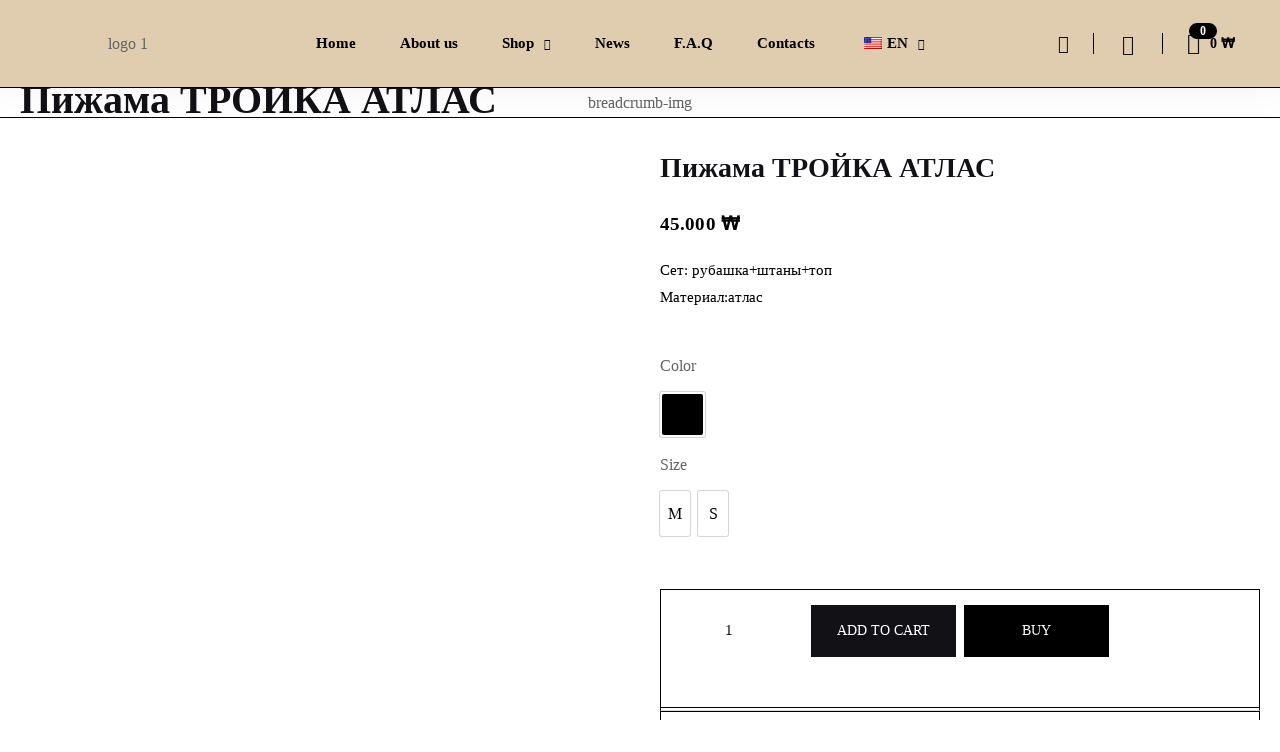

--- FILE ---
content_type: text/html; charset=UTF-8
request_url: https://thebravo.kr/en/product/%D0%BF%D0%B8%D0%B6%D0%B0%D0%BC%D0%B0-%D1%82%D1%80%D0%BE%D0%B9%D0%BA%D0%B0-%D0%B0%D1%82%D0%BB%D0%B0%D1%81/
body_size: 143608
content:
<!DOCTYPE html>
<html lang="en-US" prefix="og: https://ogp.me/ns#" class="no-js">
<head>
    
    <!-- SEO -->
	<meta name="google-site-verification" content="KR9-QvS0jyMUSDbPjCp9xvlT0uFw3jTkWWhWylOjbbg" />
	<meta name="yandex-verification" content="cd9b485e953eab78" />
	<meta name="p:domain_verify" content="54d3891b1234889ec52f32bf5fae649a"/>
	<meta name="msvalidate.01" content="97E7F078212E25C964D40AAA3955129C" />
	
	<!-- Google tag (gtag.js) -->
    <script async src="https://www.googletagmanager.com/gtag/js?id=G-8B0LTCMYGX"></script>
    <script>
      window.dataLayer = window.dataLayer || [];
      function gtag(){dataLayer.push(arguments);}
      gtag('js', new Date());
    
      gtag('config', 'G-8B0LTCMYGX');
    </script>
    <!-- Google tag (gtag.js) -->
    
    <!-- Yandex.Metrika counter -->
    <script type="text/javascript" >
       (function(m,e,t,r,i,k,a){m[i]=m[i]||function(){(m[i].a=m[i].a||[]).push(arguments)};
       m[i].l=1*new Date();
       for (var j = 0; j < document.scripts.length; j++) {if (document.scripts[j].src === r) { return; }}
       k=e.createElement(t),a=e.getElementsByTagName(t)[0],k.async=1,k.src=r,a.parentNode.insertBefore(k,a)})
       (window, document, "script", "https://mc.yandex.ru/metrika/tag.js", "ym");
    
       ym(93396370, "init", {
            clickmap:true,
            trackLinks:true,
            accurateTrackBounce:true,
            webvisor:true,
            ecommerce:"dataLayer"
       });
    </script>
    <noscript><div><img src="https://mc.yandex.ru/watch/93396370" style="position:absolute; left:-9999px;" alt="yandex" /></div></noscript>
    <!-- /Yandex.Metrika counter -->
    
	<!-- SEO -->
	
	<meta charset="UTF-8" />
	<meta name="viewport" content="width=device-width, initial-scale=1" />
	<link rel="profile" href="//gmpg.org/xfn/11" />
					<script>document.documentElement.className = document.documentElement.className + ' yes-js js_active js'</script>
				    <style>
        #wpadminbar #wp-admin-bar-p404_free_top_button .ab-icon:before {
            content: "\f103";
            color:red;
            top: 2px;
        }
    </style>
    
<!-- Search Engine Optimization by Rank Math - https://rankmath.com/ -->
<title>Пижама ТРОЙКА АТЛАС - Thebravo.kr</title><link rel='preload' href='https://thebravo.kr/'><style id="perfmatters-used-css">@font-face{font-family:FontAwesome;src:url("https://thebravo.kr/wp-content/plugins/yith-woocommerce-wishlist/assets/css/../fonts/fontawesome-webfont.eot?v=4.7.0");src:url("https://thebravo.kr/wp-content/plugins/yith-woocommerce-wishlist/assets/css/../fonts/fontawesome-webfont.eot?#iefix&v=4.7.0") format("embedded-opentype"),url("https://thebravo.kr/wp-content/plugins/yith-woocommerce-wishlist/assets/css/../fonts/fontawesome-webfont.woff2?v=4.7.0") format("woff2"),url("https://thebravo.kr/wp-content/plugins/yith-woocommerce-wishlist/assets/css/../fonts/fontawesome-webfont.woff?v=4.7.0") format("woff"),url("https://thebravo.kr/wp-content/plugins/yith-woocommerce-wishlist/assets/css/../fonts/fontawesome-webfont.ttf?v=4.7.0") format("truetype"),url("https://thebravo.kr/wp-content/plugins/yith-woocommerce-wishlist/assets/css/../fonts/fontawesome-webfont.svg?v=4.7.0#fontawesomeregular") format("svg");font-weight:400;font-style:normal;}.pull-left{float:left;}@-webkit-keyframes fa-spin{0%{-webkit-transform:rotate(0);transform:rotate(0);}100%{-webkit-transform:rotate(359deg);transform:rotate(359deg);}}@keyframes fa-spin{0%{-webkit-transform:rotate(0);transform:rotate(0);}100%{-webkit-transform:rotate(359deg);transform:rotate(359deg);}}.fa-facebook-f:before,.fa-facebook:before{content:"";}.fa-youtube:before{content:"";}.fa-instagram:before{content:"";}.fa-whatsapp:before{content:"";}.summary .single_add_to_wishlist.button,div.product .woocommerce-price-and-add .single_add_to_wishlist.button{margin:0;}.yith-wcwl-add-to-wishlist{margin-top:10px;}body{--extendify--spacing--large:var(--wp--custom--spacing--large,clamp(2em,8vw,8em)) !important;--wp--preset--font-size--ext-small:1rem !important;--wp--preset--font-size--ext-medium:1.125rem !important;--wp--preset--font-size--ext-large:clamp(1.65rem,3.5vw,2.15rem) !important;--wp--preset--font-size--ext-x-large:clamp(3rem,6vw,4.75rem) !important;--wp--preset--font-size--ext-xx-large:clamp(3.25rem,7.5vw,5.75rem) !important;--wp--preset--color--black:#000 !important;--wp--preset--color--white:#fff !important;}.wpcf7 .screen-reader-response{position:absolute;overflow:hidden;clip:rect(1px,1px,1px,1px);clip-path:inset(50%);height:1px;width:1px;margin:-1px;padding:0;border:0;word-wrap:normal !important;}.wpcf7 form .wpcf7-response-output{margin:2em .5em 1em;padding:.2em 1em;border:2px solid #00a0d2;}.wpcf7 form.init .wpcf7-response-output,.wpcf7 form.resetting .wpcf7-response-output,.wpcf7 form.submitting .wpcf7-response-output{display:none;}.wpcf7-form-control-wrap{position:relative;}@keyframes spin{from{transform:rotate(0deg);}to{transform:rotate(360deg);}}@keyframes blink{from{opacity:0;}50%{opacity:1;}to{opacity:0;}}.wpcf7 [inert]{opacity:.5;}.wpcf7 input[type="file"]{cursor:pointer;}.wpcf7 input[type="file"]:disabled{cursor:default;}.wpcf7 .wpcf7-submit:disabled{cursor:not-allowed;}.wpcf7 input[type="url"],.wpcf7 input[type="email"],.wpcf7 input[type="tel"]{direction:ltr;}button.pswp__button{box-shadow:none !important;background-image:url("https://thebravo.kr/wp-content/plugins/woocommerce/assets/css/photoswipe/default-skin/default-skin.png") !important;}button.pswp__button,button.pswp__button--arrow--left::before,button.pswp__button--arrow--right::before,button.pswp__button:hover{background-color:transparent !important;}button.pswp__button--arrow--left,button.pswp__button--arrow--left:hover,button.pswp__button--arrow--right,button.pswp__button--arrow--right:hover{background-image:none !important;}button.pswp__button--close:hover{background-position:0 -44px;}button.pswp__button--zoom:hover{background-position:-88px 0;}.pswp{display:none;position:absolute;width:100%;height:100%;left:0;top:0;overflow:hidden;-ms-touch-action:none;touch-action:none;z-index:1500;-webkit-text-size-adjust:100%;-webkit-backface-visibility:hidden;outline:0;}.pswp *{-webkit-box-sizing:border-box;box-sizing:border-box;}.pswp img{max-width:none;}.pswp__bg{position:absolute;left:0;top:0;width:100%;height:100%;background:#000;opacity:0;-webkit-transform:translateZ(0);transform:translateZ(0);-webkit-backface-visibility:hidden;will-change:opacity;}.pswp__scroll-wrap{position:absolute;left:0;top:0;width:100%;height:100%;overflow:hidden;}.pswp__container,.pswp__zoom-wrap{-ms-touch-action:none;touch-action:none;position:absolute;left:0;right:0;top:0;bottom:0;}.pswp__container,.pswp__img{-webkit-user-select:none;-moz-user-select:none;-ms-user-select:none;user-select:none;-webkit-tap-highlight-color:transparent;-webkit-touch-callout:none;}.pswp__bg{will-change:opacity;-webkit-transition:opacity 333ms cubic-bezier(.4,0,.22,1);transition:opacity 333ms cubic-bezier(.4,0,.22,1);}.pswp__container,.pswp__zoom-wrap{-webkit-backface-visibility:hidden;}.pswp__item{position:absolute;left:0;right:0;top:0;bottom:0;overflow:hidden;}.pswp__button{width:44px;height:44px;position:relative;background:0 0;cursor:pointer;overflow:visible;-webkit-appearance:none;display:block;border:0;padding:0;margin:0;float:right;opacity:.75;-webkit-transition:opacity .2s;transition:opacity .2s;-webkit-box-shadow:none;box-shadow:none;}.pswp__button:focus,.pswp__button:hover{opacity:1;}.pswp__button:active{outline:0;opacity:.9;}.pswp__button::-moz-focus-inner{padding:0;border:0;}.pswp__button,.pswp__button--arrow--left:before,.pswp__button--arrow--right:before{background:url("https://thebravo.kr/wp-content/plugins/woocommerce/assets/css/photoswipe/default-skin/default-skin.png") 0 0 no-repeat;background-size:264px 88px;width:44px;height:44px;}.pswp__button--close{background-position:0 -44px;}.pswp__button--share{background-position:-44px -44px;}.pswp__button--fs{display:none;}.pswp__button--zoom{display:none;background-position:-88px 0;}.pswp__button--arrow--left,.pswp__button--arrow--right{background:0 0;top:50%;margin-top:-50px;width:70px;height:100px;position:absolute;}.pswp__button--arrow--left{left:0;}.pswp__button--arrow--right{right:0;}.pswp__button--arrow--left:before,.pswp__button--arrow--right:before{content:"";top:35px;background-color:rgba(0,0,0,.3);height:30px;width:32px;position:absolute;}.pswp__button--arrow--left:before{left:6px;background-position:-138px -44px;}.pswp__button--arrow--right:before{right:6px;background-position:-94px -44px;}.pswp__counter,.pswp__share-modal{-webkit-user-select:none;-moz-user-select:none;-ms-user-select:none;user-select:none;}.pswp__share-modal{display:block;background:rgba(0,0,0,.5);width:100%;height:100%;top:0;left:0;padding:10px;position:absolute;z-index:1600;opacity:0;-webkit-transition:opacity .25s ease-out;transition:opacity .25s ease-out;-webkit-backface-visibility:hidden;will-change:opacity;}.pswp__share-modal--hidden{display:none;}.pswp__share-tooltip{z-index:1620;position:absolute;background:#fff;top:56px;border-radius:2px;display:block;width:auto;right:44px;-webkit-box-shadow:0 2px 5px rgba(0,0,0,.25);box-shadow:0 2px 5px rgba(0,0,0,.25);-webkit-transform:translateY(6px);-ms-transform:translateY(6px);transform:translateY(6px);-webkit-transition:-webkit-transform .25s;transition:transform .25s;-webkit-backface-visibility:hidden;will-change:transform;}.pswp__share-tooltip a{display:block;padding:8px 12px;color:#000;text-decoration:none;font-size:14px;line-height:18px;}.pswp__share-tooltip a:hover{text-decoration:none;color:#000;}.pswp__share-tooltip a:first-child{border-radius:2px 2px 0 0;}.pswp__share-tooltip a:last-child{border-radius:0 0 2px 2px;}.pswp__counter{position:absolute;left:0;top:0;height:44px;font-size:13px;line-height:44px;color:#fff;opacity:.75;padding:0 10px;}.pswp__caption{position:absolute;left:0;bottom:0;width:100%;min-height:44px;}.pswp__caption__center{text-align:left;max-width:420px;margin:0 auto;font-size:13px;padding:10px;line-height:20px;color:#ccc;}.pswp__preloader{width:44px;height:44px;position:absolute;top:0;left:50%;margin-left:-22px;opacity:0;-webkit-transition:opacity .25s ease-out;transition:opacity .25s ease-out;will-change:opacity;direction:ltr;}.pswp__preloader__icn{width:20px;height:20px;margin:12px;}@media screen and (max-width:1024px){.pswp__preloader{position:relative;left:auto;top:auto;margin:0;float:right;}}@-webkit-keyframes clockwise{0%{-webkit-transform:rotate(0);transform:rotate(0);}100%{-webkit-transform:rotate(360deg);transform:rotate(360deg);}}@keyframes clockwise{0%{-webkit-transform:rotate(0);transform:rotate(0);}100%{-webkit-transform:rotate(360deg);transform:rotate(360deg);}}@-webkit-keyframes donut-rotate{0%{-webkit-transform:rotate(0);transform:rotate(0);}50%{-webkit-transform:rotate(-140deg);transform:rotate(-140deg);}100%{-webkit-transform:rotate(0);transform:rotate(0);}}@keyframes donut-rotate{0%{-webkit-transform:rotate(0);transform:rotate(0);}50%{-webkit-transform:rotate(-140deg);transform:rotate(-140deg);}100%{-webkit-transform:rotate(0);transform:rotate(0);}}.pswp__ui{-webkit-font-smoothing:auto;visibility:visible;opacity:1;z-index:1550;}.pswp__top-bar{position:absolute;left:0;top:0;height:44px;width:100%;}.pswp--has_mouse .pswp__button--arrow--left,.pswp--has_mouse .pswp__button--arrow--right,.pswp__caption,.pswp__top-bar{-webkit-backface-visibility:hidden;will-change:opacity;-webkit-transition:opacity 333ms cubic-bezier(.4,0,.22,1);transition:opacity 333ms cubic-bezier(.4,0,.22,1);}.pswp__caption,.pswp__top-bar{background-color:rgba(0,0,0,.5);}.pswp__ui--hidden .pswp__button--arrow--left,.pswp__ui--hidden .pswp__button--arrow--right,.pswp__ui--hidden .pswp__caption,.pswp__ui--hidden .pswp__top-bar{opacity:.001;}:root{--woocommerce:#7f54b3;--wc-green:#7ad03a;--wc-red:#a00;--wc-orange:#ffba00;--wc-blue:#2ea2cc;--wc-primary:#7f54b3;--wc-primary-text:white;--wc-secondary:#e9e6ed;--wc-secondary-text:#515151;--wc-highlight:#b3af54;--wc-highligh-text:white;--wc-content-bg:#fff;--wc-subtext:#767676;}.woocommerce img,.woocommerce-page img{height:auto;max-width:100%;}.woocommerce #content div.product div.images,.woocommerce div.product div.images,.woocommerce-page #content div.product div.images,.woocommerce-page div.product div.images{float:left;width:48%;}.woocommerce #content div.product div.thumbnails::after,.woocommerce #content div.product div.thumbnails::before,.woocommerce div.product div.thumbnails::after,.woocommerce div.product div.thumbnails::before,.woocommerce-page #content div.product div.thumbnails::after,.woocommerce-page #content div.product div.thumbnails::before,.woocommerce-page div.product div.thumbnails::after,.woocommerce-page div.product div.thumbnails::before{content:" ";display:table;}.woocommerce #content div.product div.thumbnails::after,.woocommerce div.product div.thumbnails::after,.woocommerce-page #content div.product div.thumbnails::after,.woocommerce-page div.product div.thumbnails::after{clear:both;}.woocommerce #content div.product div.thumbnails a,.woocommerce div.product div.thumbnails a,.woocommerce-page #content div.product div.thumbnails a,.woocommerce-page div.product div.thumbnails a{float:left;width:30.75%;margin-right:3.8%;margin-bottom:1em;}.woocommerce #content div.product div.thumbnails a.last,.woocommerce div.product div.thumbnails a.last,.woocommerce-page #content div.product div.thumbnails a.last,.woocommerce-page div.product div.thumbnails a.last{margin-right:0;}.woocommerce #content div.product div.thumbnails a.first,.woocommerce div.product div.thumbnails a.first,.woocommerce-page #content div.product div.thumbnails a.first,.woocommerce-page div.product div.thumbnails a.first{clear:both;}.woocommerce #content div.product div.thumbnails.columns-1 a,.woocommerce div.product div.thumbnails.columns-1 a,.woocommerce-page #content div.product div.thumbnails.columns-1 a,.woocommerce-page div.product div.thumbnails.columns-1 a{width:100%;margin-right:0;float:none;}.woocommerce #content div.product div.thumbnails.columns-2 a,.woocommerce div.product div.thumbnails.columns-2 a,.woocommerce-page #content div.product div.thumbnails.columns-2 a,.woocommerce-page div.product div.thumbnails.columns-2 a{width:48%;}.woocommerce #content div.product div.thumbnails.columns-4 a,.woocommerce div.product div.thumbnails.columns-4 a,.woocommerce-page #content div.product div.thumbnails.columns-4 a,.woocommerce-page div.product div.thumbnails.columns-4 a{width:22.05%;}.woocommerce #content div.product div.thumbnails.columns-5 a,.woocommerce div.product div.thumbnails.columns-5 a,.woocommerce-page #content div.product div.thumbnails.columns-5 a,.woocommerce-page div.product div.thumbnails.columns-5 a{width:16.9%;}.woocommerce #content div.product div.summary,.woocommerce div.product div.summary,.woocommerce-page #content div.product div.summary,.woocommerce-page div.product div.summary{float:right;width:48%;clear:none;}.woocommerce #content div.product .woocommerce-tabs,.woocommerce div.product .woocommerce-tabs,.woocommerce-page #content div.product .woocommerce-tabs,.woocommerce-page div.product .woocommerce-tabs{clear:both;}.woocommerce #content div.product .woocommerce-tabs ul.tabs::after,.woocommerce #content div.product .woocommerce-tabs ul.tabs::before,.woocommerce div.product .woocommerce-tabs ul.tabs::after,.woocommerce div.product .woocommerce-tabs ul.tabs::before,.woocommerce-page #content div.product .woocommerce-tabs ul.tabs::after,.woocommerce-page #content div.product .woocommerce-tabs ul.tabs::before,.woocommerce-page div.product .woocommerce-tabs ul.tabs::after,.woocommerce-page div.product .woocommerce-tabs ul.tabs::before{content:" ";display:table;}.woocommerce #content div.product .woocommerce-tabs ul.tabs::after,.woocommerce div.product .woocommerce-tabs ul.tabs::after,.woocommerce-page #content div.product .woocommerce-tabs ul.tabs::after,.woocommerce-page div.product .woocommerce-tabs ul.tabs::after{clear:both;}.woocommerce #content div.product .woocommerce-tabs ul.tabs li,.woocommerce div.product .woocommerce-tabs ul.tabs li,.woocommerce-page #content div.product .woocommerce-tabs ul.tabs li,.woocommerce-page div.product .woocommerce-tabs ul.tabs li{display:inline-block;}.woocommerce #content div.product #reviews .comment::after,.woocommerce #content div.product #reviews .comment::before,.woocommerce div.product #reviews .comment::after,.woocommerce div.product #reviews .comment::before,.woocommerce-page #content div.product #reviews .comment::after,.woocommerce-page #content div.product #reviews .comment::before,.woocommerce-page div.product #reviews .comment::after,.woocommerce-page div.product #reviews .comment::before{content:" ";display:table;}.woocommerce #content div.product #reviews .comment::after,.woocommerce div.product #reviews .comment::after,.woocommerce-page #content div.product #reviews .comment::after,.woocommerce-page div.product #reviews .comment::after{clear:both;}.woocommerce #content div.product #reviews .comment img,.woocommerce div.product #reviews .comment img,.woocommerce-page #content div.product #reviews .comment img,.woocommerce-page div.product #reviews .comment img{float:right;height:auto;}.woocommerce ul.products,.woocommerce-page ul.products{clear:both;}.woocommerce ul.products::after,.woocommerce ul.products::before,.woocommerce-page ul.products::after,.woocommerce-page ul.products::before{content:" ";display:table;}.woocommerce ul.products::after,.woocommerce-page ul.products::after{clear:both;}.woocommerce ul.products li.product,.woocommerce-page ul.products li.product{float:left;margin:0 3.8% 2.992em 0;padding:0;position:relative;width:22.05%;margin-left:0;}.woocommerce ul.products li.first,.woocommerce-page ul.products li.first{clear:both;}.woocommerce ul.products li.last,.woocommerce-page ul.products li.last{margin-right:0;}.woocommerce #content table.cart img,.woocommerce table.cart img,.woocommerce-page #content table.cart img,.woocommerce-page table.cart img{height:auto;}.woocommerce form .form-row::after,.woocommerce form .form-row::before,.woocommerce-page form .form-row::after,.woocommerce-page form .form-row::before{content:" ";display:table;}.woocommerce form .form-row::after,.woocommerce-page form .form-row::after{clear:both;}.woocommerce form .form-row label,.woocommerce-page form .form-row label{display:block;}.woocommerce form .form-row select,.woocommerce-page form .form-row select{width:100%;}.woocommerce form .form-row .input-text,.woocommerce-page form .form-row .input-text{box-sizing:border-box;width:100%;}.woocommerce form .form-row-first,.woocommerce form .form-row-last,.woocommerce-page form .form-row-first,.woocommerce-page form .form-row-last{width:47%;overflow:visible;}.woocommerce form .form-row-first,.woocommerce-page form .form-row-first{float:left;}.woocommerce form .form-row-last,.woocommerce-page form .form-row-last{float:right;}.twentyfourteen .tfwc div.product.hentry.has-post-thumbnail{margin-top:0;}#content .twentysixteen div.product div.images,#content .twentysixteen div.product div.summary{width:46.42857%;}:root{--woocommerce:#7f54b3;--wc-green:#7ad03a;--wc-red:#a00;--wc-orange:#ffba00;--wc-blue:#2ea2cc;--wc-primary:#7f54b3;--wc-primary-text:white;--wc-secondary:#e9e6ed;--wc-secondary-text:#515151;--wc-highlight:#b3af54;--wc-highligh-text:white;--wc-content-bg:#fff;--wc-subtext:#767676;}@keyframes spin{100%{transform:rotate(360deg);}}@font-face{font-family:star;src:url("https://thebravo.kr/wp-content/plugins/woocommerce/assets/css/../fonts/star.eot");src:url("https://thebravo.kr/wp-content/plugins/woocommerce/assets/css/../fonts/star.eot?#iefix") format("embedded-opentype"),url("https://thebravo.kr/wp-content/plugins/woocommerce/assets/css/../fonts/star.woff") format("woff"),url("https://thebravo.kr/wp-content/plugins/woocommerce/assets/css/../fonts/star.ttf") format("truetype"),url("https://thebravo.kr/wp-content/plugins/woocommerce/assets/css/../fonts/star.svg#star") format("svg");font-weight:400;font-style:normal;}@font-face{font-family:WooCommerce;src:url("https://thebravo.kr/wp-content/plugins/woocommerce/assets/css/../fonts/WooCommerce.eot");src:url("https://thebravo.kr/wp-content/plugins/woocommerce/assets/css/../fonts/WooCommerce.eot?#iefix") format("embedded-opentype"),url("https://thebravo.kr/wp-content/plugins/woocommerce/assets/css/../fonts/WooCommerce.woff") format("woff"),url("https://thebravo.kr/wp-content/plugins/woocommerce/assets/css/../fonts/WooCommerce.ttf") format("truetype"),url("https://thebravo.kr/wp-content/plugins/woocommerce/assets/css/../fonts/WooCommerce.svg#WooCommerce") format("svg");font-weight:400;font-style:normal;}.screen-reader-text{clip:rect(1px,1px,1px,1px);height:1px;overflow:hidden;position:absolute !important;width:1px;word-wrap:normal !important;}.clear{clear:both;}.woocommerce .quantity .qty{width:3.631em;text-align:center;}.woocommerce div.product{margin-bottom:0;position:relative;}.woocommerce div.product .product_title{clear:none;margin-top:0;padding:0;}.woocommerce div.product p.price ins,.woocommerce div.product span.price ins{background:inherit;font-weight:700;display:inline-block;}.woocommerce div.product p.price del,.woocommerce div.product span.price del{opacity:.5;display:inline-block;}.woocommerce div.product p.stock{font-size:.92em;}.woocommerce div.product .woocommerce-product-rating{margin-bottom:1.618em;}.woocommerce div.product div.images{margin-bottom:2em;}.woocommerce div.product div.images img{display:block;width:100%;height:auto;box-shadow:none;}.woocommerce div.product div.images div.thumbnails{padding-top:1em;}.woocommerce div.product div.images.woocommerce-product-gallery{position:relative;}.woocommerce div.product div.images .woocommerce-product-gallery__wrapper{transition:all cubic-bezier(.795,-.035,0,1) .5s;margin:0;padding:0;}.woocommerce div.product div.images .woocommerce-product-gallery__wrapper .zoomImg{background-color:#fff;opacity:0;}.woocommerce div.product div.images .woocommerce-product-gallery__image--placeholder{border:1px solid #f2f2f2;}.woocommerce div.product div.images .woocommerce-product-gallery__image:nth-child(n+2){width:25%;display:inline-block;}.woocommerce div.product div.images .woocommerce-product-gallery__trigger{position:absolute;top:.5em;right:.5em;font-size:2em;z-index:9;width:36px;height:36px;background:#fff;text-indent:-9999px;border-radius:100%;box-sizing:content-box;}.woocommerce div.product div.images .woocommerce-product-gallery__trigger::before{content:"";display:block;width:10px;height:10px;border:2px solid #000;border-radius:100%;position:absolute;top:9px;left:9px;box-sizing:content-box;}.woocommerce div.product div.images .woocommerce-product-gallery__trigger::after{content:"";display:block;width:2px;height:8px;background:#000;border-radius:6px;position:absolute;top:19px;left:22px;transform:rotate(-45deg);box-sizing:content-box;}.woocommerce div.product div.images .flex-control-thumbs{overflow:hidden;zoom:1;margin:0;padding:0;}.woocommerce div.product div.images .flex-control-thumbs li{width:25%;float:left;margin:0;list-style:none;}.woocommerce div.product div.images .flex-control-thumbs li img{cursor:pointer;opacity:.5;margin:0;}.woocommerce div.product div.images .flex-control-thumbs li img.flex-active,.woocommerce div.product div.images .flex-control-thumbs li img:hover{opacity:1;}.woocommerce div.product .woocommerce-product-gallery--columns-3 .flex-control-thumbs li:nth-child(3n+1){clear:left;}.woocommerce div.product .woocommerce-product-gallery--columns-4 .flex-control-thumbs li:nth-child(4n+1){clear:left;}.woocommerce div.product .woocommerce-product-gallery--columns-5 .flex-control-thumbs li:nth-child(5n+1){clear:left;}.woocommerce div.product div.summary{margin-bottom:2em;}.woocommerce div.product div.social{text-align:right;margin:0 0 1em;}.woocommerce div.product div.social span{margin:0 0 0 2px;}.woocommerce div.product div.social span span{margin:0;}.woocommerce div.product div.social span .stButton .chicklets{padding-left:16px;width:0;}.woocommerce div.product div.social iframe{float:left;margin-top:3px;}.woocommerce div.product .woocommerce-tabs ul.tabs{list-style:none;padding:0 0 0 1em;margin:0 0 1.618em;overflow:hidden;position:relative;}.woocommerce div.product .woocommerce-tabs ul.tabs li{border:1px solid #cfc8d8;background-color:#e9e6ed;color:#515151;display:inline-block;position:relative;z-index:0;border-radius:4px 4px 0 0;margin:0 -5px;padding:0 1em;}.woocommerce div.product .woocommerce-tabs ul.tabs li a{display:inline-block;padding:.5em 0;font-weight:700;color:#515151;text-decoration:none;}.woocommerce div.product .woocommerce-tabs ul.tabs li a:hover{text-decoration:none;color:#6a6a6a;}.woocommerce div.product .woocommerce-tabs ul.tabs li.active{background:#fff;color:#515151;z-index:2;border-bottom-color:#fff;}.woocommerce div.product .woocommerce-tabs ul.tabs li.active a{color:inherit;text-shadow:inherit;}.woocommerce div.product .woocommerce-tabs ul.tabs li.active::before{box-shadow:2px 2px 0 #fff;}.woocommerce div.product .woocommerce-tabs ul.tabs li.active::after{box-shadow:-2px 2px 0 #fff;}.woocommerce div.product .woocommerce-tabs ul.tabs li::after,.woocommerce div.product .woocommerce-tabs ul.tabs li::before{border:1px solid #cfc8d8;position:absolute;bottom:-1px;width:5px;height:5px;content:" ";box-sizing:border-box;}.woocommerce div.product .woocommerce-tabs ul.tabs li::before{left:-5px;border-bottom-right-radius:4px;border-width:0 1px 1px 0;box-shadow:2px 2px 0 #e9e6ed;}.woocommerce div.product .woocommerce-tabs ul.tabs li::after{right:-5px;border-bottom-left-radius:4px;border-width:0 0 1px 1px;box-shadow:-2px 2px 0 #e9e6ed;}.woocommerce div.product .woocommerce-tabs ul.tabs::before{position:absolute;content:" ";width:100%;bottom:0;left:0;border-bottom:1px solid #cfc8d8;z-index:1;}.woocommerce div.product .woocommerce-tabs .panel{margin:0 0 2em;padding:0;}.woocommerce div.product p.cart{margin-bottom:2em;}.woocommerce div.product p.cart::after,.woocommerce div.product p.cart::before{content:" ";display:table;}.woocommerce div.product p.cart::after{clear:both;}.woocommerce div.product form.cart{margin-bottom:2em;}.woocommerce div.product form.cart::after,.woocommerce div.product form.cart::before{content:" ";display:table;}.woocommerce div.product form.cart::after{clear:both;}.woocommerce div.product form.cart div.quantity{float:left;margin:0 4px 0 0;}.woocommerce div.product form.cart table{border-width:0 0 1px;}.woocommerce div.product form.cart table td{padding-left:0;}.woocommerce div.product form.cart table div.quantity{float:none;margin:0;}.woocommerce div.product form.cart table small.stock{display:block;float:none;}.woocommerce div.product form.cart .variations{margin-bottom:1em;border:0;width:100%;}.woocommerce div.product form.cart .variations td,.woocommerce div.product form.cart .variations th{border:0;line-height:2em;vertical-align:top;}.woocommerce div.product form.cart .variations label{font-weight:700;text-align:left;}.woocommerce div.product form.cart .variations select{max-width:100%;min-width:75%;display:inline-block;margin-right:1em;}.woocommerce div.product form.cart .variations td.label{padding-right:1em;}.woocommerce div.product form.cart .woocommerce-variation-description p{margin-bottom:1em;}.woocommerce div.product form.cart .reset_variations{visibility:hidden;font-size:.83em;}.woocommerce div.product form.cart .wc-no-matching-variations{display:none;}.woocommerce div.product form.cart .button{vertical-align:middle;float:left;}.woocommerce div.product form.cart .group_table td.woocommerce-grouped-product-list-item__label{padding-right:1em;padding-left:1em;}.woocommerce div.product form.cart .group_table td{vertical-align:top;padding-bottom:.5em;border:0;}.woocommerce div.product form.cart .group_table td:first-child{width:4em;text-align:center;}.woocommerce div.product form.cart .group_table .wc-grouped-product-add-to-cart-checkbox{display:inline-block;width:auto;margin:0 auto;transform:scale(1.5,1.5);}.woocommerce span.onsale{min-height:3.236em;min-width:3.236em;padding:.202em;font-size:1em;font-size:.857em;font-weight:700;position:absolute;text-align:center;line-height:3.236;top:-.5em;left:-.5em;margin:0;border-radius:100%;background-color:#b3af54;color:#fff;z-index:9;}.woocommerce .products ul,.woocommerce ul.products{margin:0 0 1em;padding:0;list-style:none outside;clear:both;}.woocommerce .products ul::after,.woocommerce .products ul::before,.woocommerce ul.products::after,.woocommerce ul.products::before{content:" ";display:table;}.woocommerce .products ul::after,.woocommerce ul.products::after{clear:both;}.woocommerce .products ul li,.woocommerce ul.products li{list-style:none outside;}.woocommerce ul.products li.product .onsale{top:0;right:0;left:auto;margin:-.5em -.5em 0 0;}.woocommerce ul.products li.product .woocommerce-loop-category__title,.woocommerce ul.products li.product .woocommerce-loop-product__title,.woocommerce ul.products li.product h3{padding:.5em 0;margin:0;font-size:1em;}.woocommerce ul.products li.product a{text-decoration:none;}.woocommerce ul.products li.product a img{width:100%;height:auto;display:block;margin:0 0 1em;box-shadow:none;}.woocommerce ul.products li.product .button{display:inline-block;margin-top:1em;}.woocommerce ul.products li.product .price{display:block;font-weight:400;margin-bottom:.5em;font-size:.857em;}.woocommerce .cart .button,.woocommerce .cart input.button{float:none;}.woocommerce #reviews h3{margin:0;}.woocommerce #reviews #respond{margin:0;border:0;padding:0;}.woocommerce #reviews #comment{height:75px;}.woocommerce #reviews #comments h2{clear:none;}.woocommerce #review_form #respond{position:static;margin:0;width:auto;padding:0;background:transparent none;border:0;}.woocommerce #review_form #respond::after,.woocommerce #review_form #respond::before{content:" ";display:table;}.woocommerce #review_form #respond::after{clear:both;}.woocommerce #review_form #respond p{margin:0 0 10px;}.woocommerce #review_form #respond .form-submit input{left:auto;}.woocommerce #review_form #respond textarea{box-sizing:border-box;width:100%;}.woocommerce table.shop_attributes{border:0;border-top:1px dotted rgba(0,0,0,.1);margin-bottom:1.618em;width:100%;}.woocommerce table.shop_attributes th{width:150px;font-weight:700;padding:8px;border-top:0;border-bottom:1px dotted rgba(0,0,0,.1);margin:0;line-height:1.5;}.woocommerce table.shop_attributes td{font-style:italic;padding:0;border-top:0;border-bottom:1px dotted rgba(0,0,0,.1);margin:0;line-height:1.5;}.woocommerce table.shop_attributes td p{margin:0;padding:8px 0;}.woocommerce table.shop_attributes tr:nth-child(even) td,.woocommerce table.shop_attributes tr:nth-child(even) th{background:rgba(0,0,0,.025);}.woocommerce form .form-row{padding:3px;margin:0 0 6px;}.woocommerce form .form-row [placeholder]:focus::-webkit-input-placeholder{-webkit-transition:opacity .5s .5s ease;transition:opacity .5s .5s ease;opacity:0;}.woocommerce form .form-row label{line-height:2;}.woocommerce form .form-row select{cursor:pointer;margin:0;}.woocommerce form .form-row .required{color:red;font-weight:700;border:0 !important;text-decoration:none;visibility:hidden;}.woocommerce form .form-row input.input-text,.woocommerce form .form-row textarea{box-sizing:border-box;width:100%;margin:0;outline:0;line-height:normal;}.woocommerce form .form-row textarea{height:4em;line-height:1.5;display:block;box-shadow:none;}.woocommerce form .form-row ::-webkit-input-placeholder{line-height:normal;}.woocommerce form .form-row :-moz-placeholder{line-height:normal;}.woocommerce form .form-row :-ms-input-placeholder{line-height:normal;}.woocommerce form.checkout_coupon,.woocommerce form.login,.woocommerce form.register{border:1px solid #cfc8d8;padding:20px;margin:2em 0;text-align:left;border-radius:5px;}.woocommerce .woocommerce-form-login .woocommerce-form-login__submit{float:left;margin-right:1em;}.woocommerce .woocommerce-form-login .woocommerce-form-login__rememberme{display:inline-block;}.woocommerce:where(body:not(.woocommerce-block-theme-has-button-styles)) #respond input#submit,.woocommerce:where(body:not(.woocommerce-block-theme-has-button-styles)) a.button,.woocommerce:where(body:not(.woocommerce-block-theme-has-button-styles)) button.button,.woocommerce:where(body:not(.woocommerce-block-theme-has-button-styles)) input.button,:where(body:not(.woocommerce-block-theme-has-button-styles)) .woocommerce #respond input#submit,:where(body:not(.woocommerce-block-theme-has-button-styles)) .woocommerce a.button,:where(body:not(.woocommerce-block-theme-has-button-styles)) .woocommerce button.button,:where(body:not(.woocommerce-block-theme-has-button-styles)) .woocommerce input.button{font-size:100%;margin:0;line-height:1;cursor:pointer;position:relative;text-decoration:none;overflow:visible;padding:.618em 1em;font-weight:700;border-radius:3px;left:auto;color:#515151;background-color:#e9e6ed;border:0;display:inline-block;background-image:none;box-shadow:none;text-shadow:none;}.woocommerce:where(body:not(.woocommerce-block-theme-has-button-styles)) #respond input#submit:hover,.woocommerce:where(body:not(.woocommerce-block-theme-has-button-styles)) a.button:hover,.woocommerce:where(body:not(.woocommerce-block-theme-has-button-styles)) button.button:hover,.woocommerce:where(body:not(.woocommerce-block-theme-has-button-styles)) input.button:hover,:where(body:not(.woocommerce-block-theme-has-button-styles)) .woocommerce #respond input#submit:hover,:where(body:not(.woocommerce-block-theme-has-button-styles)) .woocommerce a.button:hover,:where(body:not(.woocommerce-block-theme-has-button-styles)) .woocommerce button.button:hover,:where(body:not(.woocommerce-block-theme-has-button-styles)) .woocommerce input.button:hover{background-color:#dcd7e3;text-decoration:none;background-image:none;color:#515151;}.woocommerce:where(body:not(.woocommerce-block-theme-has-button-styles)) #respond input#submit.alt,.woocommerce:where(body:not(.woocommerce-block-theme-has-button-styles)) a.button.alt,.woocommerce:where(body:not(.woocommerce-block-theme-has-button-styles)) button.button.alt,.woocommerce:where(body:not(.woocommerce-block-theme-has-button-styles)) input.button.alt,:where(body:not(.woocommerce-block-theme-has-button-styles)) .woocommerce #respond input#submit.alt,:where(body:not(.woocommerce-block-theme-has-button-styles)) .woocommerce a.button.alt,:where(body:not(.woocommerce-block-theme-has-button-styles)) .woocommerce button.button.alt,:where(body:not(.woocommerce-block-theme-has-button-styles)) .woocommerce input.button.alt{background-color:#7f54b3;color:#fff;-webkit-font-smoothing:antialiased;}.woocommerce:where(body:not(.woocommerce-block-theme-has-button-styles)) #respond input#submit.alt:hover,.woocommerce:where(body:not(.woocommerce-block-theme-has-button-styles)) a.button.alt:hover,.woocommerce:where(body:not(.woocommerce-block-theme-has-button-styles)) button.button.alt:hover,.woocommerce:where(body:not(.woocommerce-block-theme-has-button-styles)) input.button.alt:hover,:where(body:not(.woocommerce-block-theme-has-button-styles)) .woocommerce #respond input#submit.alt:hover,:where(body:not(.woocommerce-block-theme-has-button-styles)) .woocommerce a.button.alt:hover,:where(body:not(.woocommerce-block-theme-has-button-styles)) .woocommerce button.button.alt:hover,:where(body:not(.woocommerce-block-theme-has-button-styles)) .woocommerce input.button.alt:hover{background-color:#7249a4;color:#fff;}.woocommerce:where(body:not(.woocommerce-block-theme-has-button-styles)) #respond input#submit.alt.disabled,.woocommerce:where(body:not(.woocommerce-block-theme-has-button-styles)) #respond input#submit.alt.disabled:hover,.woocommerce:where(body:not(.woocommerce-block-theme-has-button-styles)) #respond input#submit.alt:disabled,.woocommerce:where(body:not(.woocommerce-block-theme-has-button-styles)) #respond input#submit.alt:disabled:hover,.woocommerce:where(body:not(.woocommerce-block-theme-has-button-styles)) #respond input#submit.alt:disabled[disabled],.woocommerce:where(body:not(.woocommerce-block-theme-has-button-styles)) #respond input#submit.alt:disabled[disabled]:hover,.woocommerce:where(body:not(.woocommerce-block-theme-has-button-styles)) a.button.alt.disabled,.woocommerce:where(body:not(.woocommerce-block-theme-has-button-styles)) a.button.alt.disabled:hover,.woocommerce:where(body:not(.woocommerce-block-theme-has-button-styles)) a.button.alt:disabled,.woocommerce:where(body:not(.woocommerce-block-theme-has-button-styles)) a.button.alt:disabled:hover,.woocommerce:where(body:not(.woocommerce-block-theme-has-button-styles)) a.button.alt:disabled[disabled],.woocommerce:where(body:not(.woocommerce-block-theme-has-button-styles)) a.button.alt:disabled[disabled]:hover,.woocommerce:where(body:not(.woocommerce-block-theme-has-button-styles)) button.button.alt.disabled,.woocommerce:where(body:not(.woocommerce-block-theme-has-button-styles)) button.button.alt.disabled:hover,.woocommerce:where(body:not(.woocommerce-block-theme-has-button-styles)) button.button.alt:disabled,.woocommerce:where(body:not(.woocommerce-block-theme-has-button-styles)) button.button.alt:disabled:hover,.woocommerce:where(body:not(.woocommerce-block-theme-has-button-styles)) button.button.alt:disabled[disabled],.woocommerce:where(body:not(.woocommerce-block-theme-has-button-styles)) button.button.alt:disabled[disabled]:hover,.woocommerce:where(body:not(.woocommerce-block-theme-has-button-styles)) input.button.alt.disabled,.woocommerce:where(body:not(.woocommerce-block-theme-has-button-styles)) input.button.alt.disabled:hover,.woocommerce:where(body:not(.woocommerce-block-theme-has-button-styles)) input.button.alt:disabled,.woocommerce:where(body:not(.woocommerce-block-theme-has-button-styles)) input.button.alt:disabled:hover,.woocommerce:where(body:not(.woocommerce-block-theme-has-button-styles)) input.button.alt:disabled[disabled],.woocommerce:where(body:not(.woocommerce-block-theme-has-button-styles)) input.button.alt:disabled[disabled]:hover,:where(body:not(.woocommerce-block-theme-has-button-styles)) .woocommerce #respond input#submit.alt.disabled,:where(body:not(.woocommerce-block-theme-has-button-styles)) .woocommerce #respond input#submit.alt.disabled:hover,:where(body:not(.woocommerce-block-theme-has-button-styles)) .woocommerce #respond input#submit.alt:disabled,:where(body:not(.woocommerce-block-theme-has-button-styles)) .woocommerce #respond input#submit.alt:disabled:hover,:where(body:not(.woocommerce-block-theme-has-button-styles)) .woocommerce #respond input#submit.alt:disabled[disabled],:where(body:not(.woocommerce-block-theme-has-button-styles)) .woocommerce #respond input#submit.alt:disabled[disabled]:hover,:where(body:not(.woocommerce-block-theme-has-button-styles)) .woocommerce a.button.alt.disabled,:where(body:not(.woocommerce-block-theme-has-button-styles)) .woocommerce a.button.alt.disabled:hover,:where(body:not(.woocommerce-block-theme-has-button-styles)) .woocommerce a.button.alt:disabled,:where(body:not(.woocommerce-block-theme-has-button-styles)) .woocommerce a.button.alt:disabled:hover,:where(body:not(.woocommerce-block-theme-has-button-styles)) .woocommerce a.button.alt:disabled[disabled],:where(body:not(.woocommerce-block-theme-has-button-styles)) .woocommerce a.button.alt:disabled[disabled]:hover,:where(body:not(.woocommerce-block-theme-has-button-styles)) .woocommerce button.button.alt.disabled,:where(body:not(.woocommerce-block-theme-has-button-styles)) .woocommerce button.button.alt.disabled:hover,:where(body:not(.woocommerce-block-theme-has-button-styles)) .woocommerce button.button.alt:disabled,:where(body:not(.woocommerce-block-theme-has-button-styles)) .woocommerce button.button.alt:disabled:hover,:where(body:not(.woocommerce-block-theme-has-button-styles)) .woocommerce button.button.alt:disabled[disabled],:where(body:not(.woocommerce-block-theme-has-button-styles)) .woocommerce button.button.alt:disabled[disabled]:hover,:where(body:not(.woocommerce-block-theme-has-button-styles)) .woocommerce input.button.alt.disabled,:where(body:not(.woocommerce-block-theme-has-button-styles)) .woocommerce input.button.alt.disabled:hover,:where(body:not(.woocommerce-block-theme-has-button-styles)) .woocommerce input.button.alt:disabled,:where(body:not(.woocommerce-block-theme-has-button-styles)) .woocommerce input.button.alt:disabled:hover,:where(body:not(.woocommerce-block-theme-has-button-styles)) .woocommerce input.button.alt:disabled[disabled],:where(body:not(.woocommerce-block-theme-has-button-styles)) .woocommerce input.button.alt:disabled[disabled]:hover{background-color:#7f54b3;color:#fff;}.woocommerce:where(body:not(.woocommerce-block-theme-has-button-styles)) #respond input#submit.disabled,.woocommerce:where(body:not(.woocommerce-block-theme-has-button-styles)) #respond input#submit:disabled,.woocommerce:where(body:not(.woocommerce-block-theme-has-button-styles)) #respond input#submit:disabled[disabled],.woocommerce:where(body:not(.woocommerce-block-theme-has-button-styles)) a.button.disabled,.woocommerce:where(body:not(.woocommerce-block-theme-has-button-styles)) a.button:disabled,.woocommerce:where(body:not(.woocommerce-block-theme-has-button-styles)) a.button:disabled[disabled],.woocommerce:where(body:not(.woocommerce-block-theme-has-button-styles)) button.button.disabled,.woocommerce:where(body:not(.woocommerce-block-theme-has-button-styles)) button.button:disabled,.woocommerce:where(body:not(.woocommerce-block-theme-has-button-styles)) button.button:disabled[disabled],.woocommerce:where(body:not(.woocommerce-block-theme-has-button-styles)) input.button.disabled,.woocommerce:where(body:not(.woocommerce-block-theme-has-button-styles)) input.button:disabled,.woocommerce:where(body:not(.woocommerce-block-theme-has-button-styles)) input.button:disabled[disabled],:where(body:not(.woocommerce-block-theme-has-button-styles)) .woocommerce #respond input#submit.disabled,:where(body:not(.woocommerce-block-theme-has-button-styles)) .woocommerce #respond input#submit:disabled,:where(body:not(.woocommerce-block-theme-has-button-styles)) .woocommerce #respond input#submit:disabled[disabled],:where(body:not(.woocommerce-block-theme-has-button-styles)) .woocommerce a.button.disabled,:where(body:not(.woocommerce-block-theme-has-button-styles)) .woocommerce a.button:disabled,:where(body:not(.woocommerce-block-theme-has-button-styles)) .woocommerce a.button:disabled[disabled],:where(body:not(.woocommerce-block-theme-has-button-styles)) .woocommerce button.button.disabled,:where(body:not(.woocommerce-block-theme-has-button-styles)) .woocommerce button.button:disabled,:where(body:not(.woocommerce-block-theme-has-button-styles)) .woocommerce button.button:disabled[disabled],:where(body:not(.woocommerce-block-theme-has-button-styles)) .woocommerce input.button.disabled,:where(body:not(.woocommerce-block-theme-has-button-styles)) .woocommerce input.button:disabled,:where(body:not(.woocommerce-block-theme-has-button-styles)) .woocommerce input.button:disabled[disabled]{color:inherit;cursor:not-allowed;opacity:.5;padding:.618em 1em;}.woocommerce:where(body:not(.woocommerce-block-theme-has-button-styles)) #respond input#submit.disabled:hover,.woocommerce:where(body:not(.woocommerce-block-theme-has-button-styles)) #respond input#submit:disabled:hover,.woocommerce:where(body:not(.woocommerce-block-theme-has-button-styles)) #respond input#submit:disabled[disabled]:hover,.woocommerce:where(body:not(.woocommerce-block-theme-has-button-styles)) a.button.disabled:hover,.woocommerce:where(body:not(.woocommerce-block-theme-has-button-styles)) a.button:disabled:hover,.woocommerce:where(body:not(.woocommerce-block-theme-has-button-styles)) a.button:disabled[disabled]:hover,.woocommerce:where(body:not(.woocommerce-block-theme-has-button-styles)) button.button.disabled:hover,.woocommerce:where(body:not(.woocommerce-block-theme-has-button-styles)) button.button:disabled:hover,.woocommerce:where(body:not(.woocommerce-block-theme-has-button-styles)) button.button:disabled[disabled]:hover,.woocommerce:where(body:not(.woocommerce-block-theme-has-button-styles)) input.button.disabled:hover,.woocommerce:where(body:not(.woocommerce-block-theme-has-button-styles)) input.button:disabled:hover,.woocommerce:where(body:not(.woocommerce-block-theme-has-button-styles)) input.button:disabled[disabled]:hover,:where(body:not(.woocommerce-block-theme-has-button-styles)) .woocommerce #respond input#submit.disabled:hover,:where(body:not(.woocommerce-block-theme-has-button-styles)) .woocommerce #respond input#submit:disabled:hover,:where(body:not(.woocommerce-block-theme-has-button-styles)) .woocommerce #respond input#submit:disabled[disabled]:hover,:where(body:not(.woocommerce-block-theme-has-button-styles)) .woocommerce a.button.disabled:hover,:where(body:not(.woocommerce-block-theme-has-button-styles)) .woocommerce a.button:disabled:hover,:where(body:not(.woocommerce-block-theme-has-button-styles)) .woocommerce a.button:disabled[disabled]:hover,:where(body:not(.woocommerce-block-theme-has-button-styles)) .woocommerce button.button.disabled:hover,:where(body:not(.woocommerce-block-theme-has-button-styles)) .woocommerce button.button:disabled:hover,:where(body:not(.woocommerce-block-theme-has-button-styles)) .woocommerce button.button:disabled[disabled]:hover,:where(body:not(.woocommerce-block-theme-has-button-styles)) .woocommerce input.button.disabled:hover,:where(body:not(.woocommerce-block-theme-has-button-styles)) .woocommerce input.button:disabled:hover,:where(body:not(.woocommerce-block-theme-has-button-styles)) .woocommerce input.button:disabled[disabled]:hover{color:inherit;background-color:#e9e6ed;}.woocommerce:where(body:not(.woocommerce-uses-block-theme)) div.product p.price,.woocommerce:where(body:not(.woocommerce-uses-block-theme)) div.product span.price{color:#b3af54;font-size:1.25em;}.woocommerce:where(body:not(.woocommerce-uses-block-theme)) div.product .stock{color:#b3af54;}.woocommerce:where(body:not(.woocommerce-uses-block-theme)) div.product .out-of-stock{color:red;}.woocommerce:where(body:not(.woocommerce-uses-block-theme)) ul.products li.product .price{color:#b3af54;}.woocommerce-no-js form.woocommerce-form-coupon,.woocommerce-no-js form.woocommerce-form-login{display:block !important;}.woocommerce-account .woocommerce::after,.woocommerce-account .woocommerce::before{content:" ";display:table;}.woocommerce-account .woocommerce::after{clear:both;}.menu-item-object-language_switcher .trp-flag-image{display:inline-block;margin:-1px 5px;vertical-align:baseline;padding:0;border:0;border-radius:0;}@font-face{font-family:eicons;src:url("https://thebravo.kr/wp-content/plugins/elementor/assets/lib/eicons/css/../fonts/eicons.eot?5.29.0");src:url("https://thebravo.kr/wp-content/plugins/elementor/assets/lib/eicons/css/../fonts/eicons.eot?5.29.0#iefix") format("embedded-opentype"),url("https://thebravo.kr/wp-content/plugins/elementor/assets/lib/eicons/css/../fonts/eicons.woff2?5.29.0") format("woff2"),url("https://thebravo.kr/wp-content/plugins/elementor/assets/lib/eicons/css/../fonts/eicons.woff?5.29.0") format("woff"),url("https://thebravo.kr/wp-content/plugins/elementor/assets/lib/eicons/css/../fonts/eicons.ttf?5.29.0") format("truetype"),url("https://thebravo.kr/wp-content/plugins/elementor/assets/lib/eicons/css/../fonts/eicons.svg?5.29.0#eicon") format("svg");font-weight:400;font-style:normal;}[class*=" eicon-"],[class^=eicon]{display:inline-block;font-family:eicons;font-size:inherit;font-weight:400;font-style:normal;font-variant:normal;line-height:1;text-rendering:auto;-webkit-font-smoothing:antialiased;-moz-osx-font-smoothing:grayscale;}@keyframes a{0%{transform:rotate(0deg);}to{transform:rotate(359deg);}}.dialog-widget-content{background-color:var(--e-a-bg-default);position:absolute;border-radius:3px;box-shadow:2px 8px 23px 3px rgba(0,0,0,.2);overflow:hidden;}.dialog-type-lightbox{position:fixed;height:100%;width:100%;bottom:0;left:0;background-color:rgba(0,0,0,.8);z-index:9999;-webkit-user-select:none;-moz-user-select:none;user-select:none;}.elementor-editor-active .elementor-popup-modal{background-color:initial;}.dialog-type-alert .dialog-widget-content,.dialog-type-confirm .dialog-widget-content{margin:auto;width:400px;padding:20px;}.elementor-screen-only,.screen-reader-text,.screen-reader-text span,.ui-helper-hidden-accessible{position:absolute;top:-10000em;width:1px;height:1px;margin:-1px;padding:0;overflow:hidden;clip:rect(0,0,0,0);border:0;}.elementor *,.elementor :after,.elementor :before{box-sizing:border-box;}.elementor a{box-shadow:none;text-decoration:none;}.elementor img{height:auto;max-width:100%;border:none;border-radius:0;box-shadow:none;}.elementor .elementor-widget:not(.elementor-widget-text-editor):not(.elementor-widget-theme-post-content) figure{margin:0;}.elementor embed,.elementor iframe,.elementor object,.elementor video{max-width:100%;width:100%;margin:0;line-height:1;border:none;}.elementor-element{--flex-direction:initial;--flex-wrap:initial;--justify-content:initial;--align-items:initial;--align-content:initial;--gap:initial;--flex-basis:initial;--flex-grow:initial;--flex-shrink:initial;--order:initial;--align-self:initial;flex-basis:var(--flex-basis);flex-grow:var(--flex-grow);flex-shrink:var(--flex-shrink);order:var(--order);align-self:var(--align-self);}.elementor-element:where(.e-con-full,.elementor-widget){flex-direction:var(--flex-direction);flex-wrap:var(--flex-wrap);justify-content:var(--justify-content);align-items:var(--align-items);align-content:var(--align-content);gap:var(--gap);}:root{--page-title-display:block;}.elementor-page-title,h1.entry-title{display:var(--page-title-display);}@keyframes eicon-spin{0%{transform:rotate(0deg);}to{transform:rotate(359deg);}}.elementor-section{position:relative;}.elementor-section .elementor-container{display:flex;margin-right:auto;margin-left:auto;position:relative;}@media (max-width:1024px){.elementor-section .elementor-container{flex-wrap:wrap;}}.elementor-section.elementor-section-boxed>.elementor-container{max-width:1140px;}.elementor-section.elementor-section-stretched{position:relative;width:100%;}.elementor-widget-wrap{position:relative;width:100%;flex-wrap:wrap;align-content:flex-start;}.elementor:not(.elementor-bc-flex-widget) .elementor-widget-wrap{display:flex;}.elementor-widget-wrap>.elementor-element{width:100%;}.elementor-widget{position:relative;}.elementor-widget:not(:last-child){margin-bottom:20px;}.elementor-column{position:relative;min-height:1px;display:flex;}.elementor-column-gap-default>.elementor-column>.elementor-element-populated{padding:10px;}@media (min-width:768px){.elementor-column.elementor-col-10,.elementor-column[data-col="10"]{width:10%;}.elementor-column.elementor-col-11,.elementor-column[data-col="11"]{width:11.111%;}.elementor-column.elementor-col-12,.elementor-column[data-col="12"]{width:12.5%;}.elementor-column.elementor-col-14,.elementor-column[data-col="14"]{width:14.285%;}.elementor-column.elementor-col-16,.elementor-column[data-col="16"]{width:16.666%;}.elementor-column.elementor-col-20,.elementor-column[data-col="20"]{width:20%;}.elementor-column.elementor-col-25,.elementor-column[data-col="25"]{width:25%;}.elementor-column.elementor-col-30,.elementor-column[data-col="30"]{width:30%;}.elementor-column.elementor-col-33,.elementor-column[data-col="33"]{width:33.333%;}.elementor-column.elementor-col-40,.elementor-column[data-col="40"]{width:40%;}.elementor-column.elementor-col-50,.elementor-column[data-col="50"]{width:50%;}.elementor-column.elementor-col-60,.elementor-column[data-col="60"]{width:60%;}.elementor-column.elementor-col-66,.elementor-column[data-col="66"]{width:66.666%;}.elementor-column.elementor-col-70,.elementor-column[data-col="70"]{width:70%;}.elementor-column.elementor-col-75,.elementor-column[data-col="75"]{width:75%;}.elementor-column.elementor-col-80,.elementor-column[data-col="80"]{width:80%;}.elementor-column.elementor-col-83,.elementor-column[data-col="83"]{width:83.333%;}.elementor-column.elementor-col-90,.elementor-column[data-col="90"]{width:90%;}.elementor-column.elementor-col-100,.elementor-column[data-col="100"]{width:100%;}}@media (max-width:767px){.elementor-column{width:100%;}}.elementor-grid{display:grid;grid-column-gap:var(--grid-column-gap);grid-row-gap:var(--grid-row-gap);}.elementor-grid .elementor-grid-item{min-width:0;}.elementor-grid-0 .elementor-grid{display:inline-block;width:100%;word-spacing:var(--grid-column-gap);margin-bottom:calc(-1 * var(--grid-row-gap));}.elementor-grid-0 .elementor-grid .elementor-grid-item{display:inline-block;margin-bottom:var(--grid-row-gap);word-break:break-word;}@media (min-width:1025px){#elementor-device-mode:after{content:"desktop";}}@media (min-width:-1){#elementor-device-mode:after{content:"widescreen";}}@media (max-width:-1){#elementor-device-mode:after{content:"laptop";content:"tablet_extra";}}@media (max-width:1024px){#elementor-device-mode:after{content:"tablet";}}@media (max-width:-1){#elementor-device-mode:after{content:"mobile_extra";}}@media (max-width:767px){#elementor-device-mode:after{content:"mobile";}}.e-con:before,.e-con>.elementor-background-slideshow:before,.e-con>.elementor-motion-effects-container>.elementor-motion-effects-layer:before,:is(.e-con,.e-con>.e-con-inner)>.elementor-background-video-container:before{content:var(--background-overlay);display:block;position:absolute;mix-blend-mode:var(--overlay-mix-blend-mode);opacity:var(--overlay-opacity);transition:var(--overlay-transition,.3s);border-radius:var(--border-radius);border-style:var(--border-style);border-color:var(--border-color);border-block-start-width:var(--border-block-start-width);border-inline-end-width:var(--border-inline-end-width);border-block-end-width:var(--border-block-end-width);border-inline-start-width:var(--border-inline-start-width);top:calc(0px - var(--border-block-start-width));left:calc(0px - var(--border-inline-start-width));}.elementor-element .elementor-widget-container{transition:background .3s,border .3s,border-radius .3s,box-shadow .3s,transform var(--e-transform-transition-duration,.4s);}.elementor-icon{display:inline-block;line-height:1;transition:all .3s;color:#69727d;font-size:50px;text-align:center;}.elementor-icon:hover{color:#69727d;}.elementor-icon i,.elementor-icon svg{width:1em;height:1em;position:relative;display:block;}.elementor-icon i:before,.elementor-icon svg:before{position:absolute;left:50%;transform:translateX(-50%);}.elementor-shape-circle .elementor-icon{border-radius:50%;}.elementor-element,.elementor-lightbox{--swiper-theme-color:#000;--swiper-navigation-size:44px;--swiper-pagination-bullet-size:6px;--swiper-pagination-bullet-horizontal-gap:6px;}.elementor-lightbox .dialog-widget-content{background:none;box-shadow:none;width:100%;height:100%;}.elementor-widget-n-accordion .e-n-accordion-item-title,:where(.elementor-widget-n-accordion .e-n-accordion-item>.e-con){border:var(--n-accordion-border-width) var(--n-accordion-border-style) var(--n-accordion-border-color);}@keyframes swiper-preloader-spin{to{transform:rotate(1 turn);}}.fa,.fab,.fad,.fal,.far,.fas{-moz-osx-font-smoothing:grayscale;-webkit-font-smoothing:antialiased;display:inline-block;font-style:normal;font-variant:normal;text-rendering:auto;line-height:1;}@-webkit-keyframes fa-spin{0%{-webkit-transform:rotate(0deg);transform:rotate(0deg);}to{-webkit-transform:rotate(1 turn);transform:rotate(1 turn);}}@keyframes fa-spin{0%{-webkit-transform:rotate(0deg);transform:rotate(0deg);}to{-webkit-transform:rotate(1 turn);transform:rotate(1 turn);}}.fa-facebook:before{content:"";}.fa-instagram:before{content:"";}.fa-tiktok:before{content:"";}.fa-whatsapp:before{content:"";}.fa-youtube:before{content:"";}@font-face{font-family:"Font Awesome 5 Brands";font-style:normal;font-weight:400;font-display:block;src:url("https://thebravo.kr/wp-content/plugins/elementor/assets/lib/font-awesome/css/../webfonts/fa-brands-400.eot");src:url("https://thebravo.kr/wp-content/plugins/elementor/assets/lib/font-awesome/css/../webfonts/fa-brands-400.eot?#iefix") format("embedded-opentype"),url("https://thebravo.kr/wp-content/plugins/elementor/assets/lib/font-awesome/css/../webfonts/fa-brands-400.woff2") format("woff2"),url("https://thebravo.kr/wp-content/plugins/elementor/assets/lib/font-awesome/css/../webfonts/fa-brands-400.woff") format("woff"),url("https://thebravo.kr/wp-content/plugins/elementor/assets/lib/font-awesome/css/../webfonts/fa-brands-400.ttf") format("truetype"),url("https://thebravo.kr/wp-content/plugins/elementor/assets/lib/font-awesome/css/../webfonts/fa-brands-400.svg#fontawesome") format("svg");}.fab{font-family:"Font Awesome 5 Brands";}@font-face{font-family:"Font Awesome 5 Free";font-style:normal;font-weight:400;font-display:block;src:url("https://thebravo.kr/wp-content/plugins/elementor/assets/lib/font-awesome/css/../webfonts/fa-regular-400.eot");src:url("https://thebravo.kr/wp-content/plugins/elementor/assets/lib/font-awesome/css/../webfonts/fa-regular-400.eot?#iefix") format("embedded-opentype"),url("https://thebravo.kr/wp-content/plugins/elementor/assets/lib/font-awesome/css/../webfonts/fa-regular-400.woff2") format("woff2"),url("https://thebravo.kr/wp-content/plugins/elementor/assets/lib/font-awesome/css/../webfonts/fa-regular-400.woff") format("woff"),url("https://thebravo.kr/wp-content/plugins/elementor/assets/lib/font-awesome/css/../webfonts/fa-regular-400.ttf") format("truetype"),url("https://thebravo.kr/wp-content/plugins/elementor/assets/lib/font-awesome/css/../webfonts/fa-regular-400.svg#fontawesome") format("svg");}.fab,.far{font-weight:400;}@font-face{font-family:"Font Awesome 5 Free";font-style:normal;font-weight:900;font-display:block;src:url("https://thebravo.kr/wp-content/plugins/elementor/assets/lib/font-awesome/css/../webfonts/fa-solid-900.eot");src:url("https://thebravo.kr/wp-content/plugins/elementor/assets/lib/font-awesome/css/../webfonts/fa-solid-900.eot?#iefix") format("embedded-opentype"),url("https://thebravo.kr/wp-content/plugins/elementor/assets/lib/font-awesome/css/../webfonts/fa-solid-900.woff2") format("woff2"),url("https://thebravo.kr/wp-content/plugins/elementor/assets/lib/font-awesome/css/../webfonts/fa-solid-900.woff") format("woff"),url("https://thebravo.kr/wp-content/plugins/elementor/assets/lib/font-awesome/css/../webfonts/fa-solid-900.ttf") format("truetype"),url("https://thebravo.kr/wp-content/plugins/elementor/assets/lib/font-awesome/css/../webfonts/fa-solid-900.svg#fontawesome") format("svg");}@font-face{font-family:check;src:url("https://thebravo.kr/wp-content/plugins/product-variation-swatches-for-woocommerce/public/assets/css/./font/check.eot?44552751");src:url("https://thebravo.kr/wp-content/plugins/product-variation-swatches-for-woocommerce/public/assets/css/./font/check.eot?44552751#iefix") format("embedded-opentype"),url("https://thebravo.kr/wp-content/plugins/product-variation-swatches-for-woocommerce/public/assets/css/./font/check.woff?44552751") format("woff"),url("https://thebravo.kr/wp-content/plugins/product-variation-swatches-for-woocommerce/public/assets/css/./font/check.ttf?44552751") format("truetype"),url("https://thebravo.kr/wp-content/plugins/product-variation-swatches-for-woocommerce/public/assets/css/./font/check.svg?44552751#check") format("svg");font-weight:400;font-style:normal;}.thwvsf-wrapper-ul{display:-webkit-box;display:-ms-flexbox;display:flex;-ms-flex-wrap:wrap;flex-wrap:wrap;margin:0;padding:0;list-style:none;position:relative;}.thwvsf-wrapper-ul .thwvsf-wrapper-item-li{list-style:none;-webkit-transition:all .2s ease;transition:all .2s ease;position:relative;width:45px;height:45px;-webkit-box-sizing:border-box;box-sizing:border-box;cursor:pointer;display:-webkit-box;display:-ms-flexbox;display:flex;-webkit-box-pack:center;-ms-flex-pack:center;justify-content:center;-webkit-box-align:center;-ms-flex-align:center;align-items:center;background-color:#fff;-webkit-box-shadow:0 0 0 1px rgba(0,0,0,.3);box-shadow:0 0 0 1px #d1d7da;padding:2px;margin:4px 8px 4px 0;}.thwvsf-wrapper-ul .thwvsf-wrapper-item-li:hover{-webkit-box-shadow:0 0 0 3px rgba(0,0,0,.1);box-shadow:0 0 0 3px #b7bfc6;}.thwvsf-wrapper-ul .thwvsf-item-span-color{width:100%;height:100%;position:relative;border-radius:inherit;}.thwvsf-wrapper-ul .thwvsf-wrapper-item-li.thwvsf-label-li{min-width:30px;text-align:center;}.thwvsf-wrapper-ul .thwvsf-item-span.item-span-text{padding:0 5px;font-size:16px;}.thwvsf-wrapper-item-li.thwvsf-tooltip{position:relative;}.theme-hestia.woocommerce.single-product div.product form.cart .variations tr{display:block !important;float:left !important;}.theme-hestia.woocommerce.single-product div.product form.cart .variations tr:nth-child(2n+1){clear:left;}.variations_form table.variations label::after{content:"";}:root{--bs-blue:#0d6efd;--bs-indigo:#6610f2;--bs-purple:#6f42c1;--bs-pink:#d63384;--bs-red:#dc3545;--bs-orange:#fd7e14;--bs-yellow:#ffc107;--bs-green:#198754;--bs-teal:#20c997;--bs-cyan:#0dcaf0;--bs-white:#fff;--bs-gray:#6c757d;--bs-gray-dark:#343a40;--bs-gray-100:#f8f9fa;--bs-gray-200:#e9ecef;--bs-gray-300:#dee2e6;--bs-gray-400:#ced4da;--bs-gray-500:#adb5bd;--bs-gray-600:#6c757d;--bs-gray-700:#495057;--bs-gray-800:#343a40;--bs-gray-900:#212529;--bs-primary:#0d6efd;--bs-secondary:#6c757d;--bs-success:#198754;--bs-info:#0dcaf0;--bs-warning:#ffc107;--bs-danger:#dc3545;--bs-light:#f8f9fa;--bs-dark:#212529;--bs-primary-rgb:13,110,253;--bs-secondary-rgb:108,117,125;--bs-success-rgb:25,135,84;--bs-info-rgb:13,202,240;--bs-warning-rgb:255,193,7;--bs-danger-rgb:220,53,69;--bs-light-rgb:248,249,250;--bs-dark-rgb:33,37,41;--bs-white-rgb:255,255,255;--bs-black-rgb:0,0,0;--bs-body-rgb:33,37,41;--bs-font-sans-serif:system-ui,-apple-system,"Segoe UI",Roboto,"Helvetica Neue",Arial,"Noto Sans","Liberation Sans",sans-serif,"Apple Color Emoji","Segoe UI Emoji","Segoe UI Symbol","Noto Color Emoji";--bs-font-monospace:SFMono-Regular,Menlo,Monaco,Consolas,"Liberation Mono","Courier New",monospace;--bs-gradient:linear-gradient(180deg,rgba(255,255,255,.15),rgba(255,255,255,0));--bs-body-font-family:var(--bs-font-sans-serif);--bs-body-font-size:1rem;--bs-body-font-weight:400;--bs-body-line-height:1.5;--bs-body-color:#212529;--bs-body-bg:#fff;}*,*::before,*::after{box-sizing:border-box;}@media (prefers-reduced-motion: no-preference){:root{scroll-behavior:smooth;}}body{margin:0;font-family:var(--bs-body-font-family);font-size:var(--bs-body-font-size);font-weight:var(--bs-body-font-weight);line-height:var(--bs-body-line-height);color:var(--bs-body-color);text-align:var(--bs-body-text-align);background-color:var(--bs-body-bg);-webkit-text-size-adjust:100%;-webkit-tap-highlight-color:rgba(0,0,0,0);}h6,.h6,h5,.h5,h4,.h4,h3,.h3,h2,.h2,h1,.h1{margin-top:0;margin-bottom:.5rem;font-weight:500;line-height:1.2;}h1,.h1{font-size:calc(1.375rem + 1.5vw);}@media (min-width: 1200px){h1,.h1{font-size:2.5rem;}}h2,.h2{font-size:calc(1.325rem + .9vw);}@media (min-width: 1200px){h2,.h2{font-size:2rem;}}h3,.h3{font-size:calc(1.3rem + .6vw);}@media (min-width: 1200px){h3,.h3{font-size:1.75rem;}}h4,.h4{font-size:calc(1.275rem + .3vw);}@media (min-width: 1200px){h4,.h4{font-size:1.5rem;}}h5,.h5{font-size:1.25rem;}p{margin-top:0;margin-bottom:1rem;}ol,ul{padding-left:2rem;}ol,ul,dl{margin-top:0;margin-bottom:1rem;}ol ol,ul ul,ol ul,ul ol{margin-bottom:0;}b,strong{font-weight:bolder;}a{color:#0d6efd;text-decoration:underline;}a:hover{color:#0a58ca;}a:not([href]):not([class]),a:not([href]):not([class]):hover{color:inherit;text-decoration:none;}figure{margin:0 0 1rem;}img,svg{vertical-align:middle;}table{caption-side:bottom;border-collapse:collapse;}th{text-align:inherit;text-align:-webkit-match-parent;}thead,tbody,tfoot,tr,td,th{border-color:inherit;border-style:solid;border-width:0;}label{display:inline-block;}button{border-radius:0;}button:focus:not(:focus-visible){outline:0;}input,button,select,optgroup,textarea{margin:0;font-family:inherit;font-size:inherit;line-height:inherit;}button,select{text-transform:none;}[role=button]{cursor:pointer;}select{word-wrap:normal;}select:disabled{opacity:1;}[list]::-webkit-calendar-picker-indicator{display:none;}button,[type=button],[type=reset],[type=submit]{-webkit-appearance:button;}button:not(:disabled),[type=button]:not(:disabled),[type=reset]:not(:disabled),[type=submit]:not(:disabled){cursor:pointer;}::-moz-focus-inner{padding:0;border-style:none;}textarea{resize:vertical;}::-webkit-datetime-edit-fields-wrapper,::-webkit-datetime-edit-text,::-webkit-datetime-edit-minute,::-webkit-datetime-edit-hour-field,::-webkit-datetime-edit-day-field,::-webkit-datetime-edit-month-field,::-webkit-datetime-edit-year-field{padding:0;}::-webkit-inner-spin-button{height:auto;}[type=search]{outline-offset:-2px;-webkit-appearance:textfield;}::-webkit-search-decoration{-webkit-appearance:none;}::-webkit-color-swatch-wrapper{padding:0;}::file-selector-button{font:inherit;}::-webkit-file-upload-button{font:inherit;-webkit-appearance:button;}iframe{border:0;}[hidden]{display:none !important;}.container,.container-fluid,.container-xxl,.container-xl,.container-lg,.container-md,.container-sm{width:100%;padding-right:var(--bs-gutter-x,.75rem);padding-left:var(--bs-gutter-x,.75rem);margin-right:auto;margin-left:auto;}@media (min-width: 576px){.container-sm,.container{max-width:540px;}}@media (min-width: 768px){.container-md,.container-sm,.container{max-width:720px;}}@media (min-width: 992px){.container-lg,.container-md,.container-sm,.container{max-width:960px;}}@media (min-width: 1200px){.container-xl,.container-lg,.container-md,.container-sm,.container{max-width:1140px;}}@media (min-width: 1400px){.container-xxl,.container-xl,.container-lg,.container-md,.container-sm,.container{max-width:1320px;}}.row{--bs-gutter-x:1.5rem;--bs-gutter-y:0;display:flex;flex-wrap:wrap;margin-top:calc(var(--bs-gutter-y) * -1);margin-right:calc(var(--bs-gutter-x) * -.5);margin-left:calc(var(--bs-gutter-x) * -.5);}.row > *{flex-shrink:0;width:100%;max-width:100%;padding-right:calc(var(--bs-gutter-x) * .5);padding-left:calc(var(--bs-gutter-x) * .5);margin-top:var(--bs-gutter-y);}.col-12{flex:0 0 auto;width:100%;}@media (min-width: 992px){.col-lg-5{flex:0 0 auto;width:41.66666667%;}.col-lg-6{flex:0 0 auto;width:50%;}.col-lg-7{flex:0 0 auto;width:58.33333333%;}}.form-control{display:block;width:100%;padding:.375rem .75rem;font-size:1rem;font-weight:400;line-height:1.5;color:#212529;background-color:#fff;background-clip:padding-box;border:1px solid #ced4da;-webkit-appearance:none;-moz-appearance:none;appearance:none;border-radius:.25rem;transition:border-color .15s ease-in-out,box-shadow .15s ease-in-out;}@media (prefers-reduced-motion: reduce){.form-control{transition:none;}}.form-control[type=file]{overflow:hidden;}.form-control[type=file]:not(:disabled):not([readonly]){cursor:pointer;}.form-control:focus{color:#212529;background-color:#fff;border-color:#86b7fe;outline:0;box-shadow:0 0 0 .25rem rgba(13,110,253,.25);}.form-control::-webkit-date-and-time-value{height:1.5em;}.form-control::-moz-placeholder{color:#6c757d;opacity:1;}.form-control::placeholder{color:#6c757d;opacity:1;}.form-control:disabled,.form-control[readonly]{background-color:#e9ecef;opacity:1;}.form-control::file-selector-button{padding:.375rem .75rem;margin:-.375rem -.75rem;-webkit-margin-end:.75rem;margin-inline-end:.75rem;color:#212529;background-color:#e9ecef;pointer-events:none;border-color:inherit;border-style:solid;border-width:0;border-inline-end-width:1px;border-radius:0;transition:color .15s ease-in-out,background-color .15s ease-in-out,border-color .15s ease-in-out,box-shadow .15s ease-in-out;}@media (prefers-reduced-motion: reduce){.form-control::file-selector-button{transition:none;}}.form-control:hover:not(:disabled):not([readonly])::file-selector-button{background-color:#dde0e3;}.form-control::-webkit-file-upload-button{padding:.375rem .75rem;margin:-.375rem -.75rem;-webkit-margin-end:.75rem;margin-inline-end:.75rem;color:#212529;background-color:#e9ecef;pointer-events:none;border-color:inherit;border-style:solid;border-width:0;border-inline-end-width:1px;border-radius:0;-webkit-transition:color .15s ease-in-out,background-color .15s ease-in-out,border-color .15s ease-in-out,box-shadow .15s ease-in-out;transition:color .15s ease-in-out,background-color .15s ease-in-out,border-color .15s ease-in-out,box-shadow .15s ease-in-out;}@media (prefers-reduced-motion: reduce){.form-control::-webkit-file-upload-button{-webkit-transition:none;transition:none;}}.form-control:hover:not(:disabled):not([readonly])::-webkit-file-upload-button{background-color:#dde0e3;}textarea.form-control{min-height:calc(1.5em + .75rem + 2px);}.input-group{position:relative;display:flex;flex-wrap:wrap;align-items:stretch;width:100%;}.input-group > .form-control,.input-group > .form-select{position:relative;flex:1 1 auto;width:1%;min-width:0;}.input-group > .form-control:focus,.input-group > .form-select:focus{z-index:3;}.input-group .btn{position:relative;z-index:2;}.input-group .btn:focus{z-index:3;}.input-group:not(.has-validation) > :not(:last-child):not(.dropdown-toggle):not(.dropdown-menu),.input-group:not(.has-validation) > .dropdown-toggle:nth-last-child(n+3){border-top-right-radius:0;border-bottom-right-radius:0;}.input-group > :not(:first-child):not(.dropdown-menu):not(.valid-tooltip):not(.valid-feedback):not(.invalid-tooltip):not(.invalid-feedback){margin-left:-1px;border-top-left-radius:0;border-bottom-left-radius:0;}.btn{display:inline-block;font-weight:400;line-height:1.5;color:#212529;text-align:center;text-decoration:none;vertical-align:middle;cursor:pointer;-webkit-user-select:none;-moz-user-select:none;user-select:none;background-color:transparent;border:1px solid transparent;padding:.375rem .75rem;font-size:1rem;border-radius:.25rem;transition:color .15s ease-in-out,background-color .15s ease-in-out,border-color .15s ease-in-out,box-shadow .15s ease-in-out;}@media (prefers-reduced-motion: reduce){.btn{transition:none;}}.btn:hover{color:#212529;}.btn-check:focus + .btn,.btn:focus{outline:0;box-shadow:0 0 0 .25rem rgba(13,110,253,.25);}.btn:disabled,.btn.disabled,fieldset:disabled .btn{pointer-events:none;opacity:.65;}.btn-sm,.btn-group-sm > .btn{padding:.25rem .5rem;font-size:.875rem;border-radius:.2rem;}.fade{transition:opacity .15s linear;}@media (prefers-reduced-motion: reduce){.fade{transition:none;}}.fade:not(.show){opacity:0;}.dropup,.dropend,.dropdown,.dropstart{position:relative;}.dropdown-toggle{white-space:nowrap;}.dropdown-toggle::after{display:inline-block;margin-left:.255em;vertical-align:.255em;content:"";border-top:.3em solid;border-right:.3em solid transparent;border-bottom:0;border-left:.3em solid transparent;}.dropdown-toggle:empty::after{margin-left:0;}.nav{display:flex;flex-wrap:wrap;padding-left:0;margin-bottom:0;list-style:none;}.nav-tabs{border-bottom:1px solid #dee2e6;}.navbar{position:relative;display:flex;flex-wrap:wrap;align-items:center;justify-content:space-between;padding-top:.5rem;padding-bottom:.5rem;}.navbar > .container,.navbar > .container-fluid,.navbar > .container-sm,.navbar > .container-md,.navbar > .container-lg,.navbar > .container-xl,.navbar > .container-xxl{display:flex;flex-wrap:inherit;align-items:center;justify-content:space-between;}.navbar-nav{display:flex;flex-direction:column;padding-left:0;margin-bottom:0;list-style:none;}.breadcrumb{display:flex;flex-wrap:wrap;padding:0 0;margin-bottom:1rem;list-style:none;}@-webkit-keyframes progress-bar-stripes{0%{background-position-x:1rem;}}@keyframes progress-bar-stripes{0%{background-position-x:1rem;}}.btn-close{box-sizing:content-box;width:1em;height:1em;padding:.25em .25em;color:#000;background:transparent url("data:image/svg+xml,%3csvg xmlns=\'http://www.w3.org/2000/svg\' viewBox=\'0 0 16 16\' fill=\'%23000\'%3e%3cpath d=\'M.293.293a1 1 0 011.414 0L8 6.586 14.293.293a1 1 0 111.414 1.414L9.414 8l6.293 6.293a1 1 0 01-1.414 1.414L8 9.414l-6.293 6.293a1 1 0 01-1.414-1.414L6.586 8 .293 1.707a1 1 0 010-1.414z\'/%3e%3c/svg%3e") center/1em auto no-repeat;border:0;border-radius:.25rem;opacity:.5;}.btn-close:hover{color:#000;text-decoration:none;opacity:.75;}.btn-close:focus{outline:0;box-shadow:0 0 0 .25rem rgba(13,110,253,.25);opacity:1;}.btn-close:disabled,.btn-close.disabled{pointer-events:none;-webkit-user-select:none;-moz-user-select:none;user-select:none;opacity:.25;}.toast{width:350px;max-width:100%;font-size:.875rem;pointer-events:auto;background-color:rgba(255,255,255,.85);background-clip:padding-box;border:1px solid rgba(0,0,0,.1);box-shadow:0 .5rem 1rem rgba(0,0,0,.15);border-radius:.25rem;}.toast:not(.show){display:none;}.toast-container{width:-webkit-max-content;width:-moz-max-content;width:max-content;max-width:100%;pointer-events:none;}.toast-container > :not(:last-child){margin-bottom:.75rem;}.toast-body{padding:.75rem;word-wrap:break-word;}.modal{position:fixed;top:0;left:0;z-index:1055;display:none;width:100%;height:100%;overflow-x:hidden;overflow-y:auto;outline:0;}.modal-dialog{position:relative;width:auto;margin:.5rem;pointer-events:none;}.modal.fade .modal-dialog{transition:transform .3s ease-out;transform:translate(0,-50px);}@media (prefers-reduced-motion: reduce){.modal.fade .modal-dialog{transition:none;}}.modal-content{position:relative;display:flex;flex-direction:column;width:100%;pointer-events:auto;background-color:#fff;background-clip:padding-box;border:1px solid rgba(0,0,0,.2);border-radius:.3rem;outline:0;}.modal-body{position:relative;flex:1 1 auto;padding:1rem;}@media (min-width: 576px){.modal-dialog{max-width:500px;margin:1.75rem auto;}}@-webkit-keyframes spinner-border{to{transform:rotate(360deg);}}@keyframes spinner-border{to{transform:rotate(360deg);}}@-webkit-keyframes spinner-grow{0%{transform:scale(0);}50%{opacity:1;transform:none;}}@keyframes spinner-grow{0%{transform:scale(0);}50%{opacity:1;transform:none;}}.offcanvas{position:fixed;bottom:0;z-index:1045;display:flex;flex-direction:column;max-width:100%;visibility:hidden;background-color:#fff;background-clip:padding-box;outline:0;transition:transform .3s ease-in-out;}@media (prefers-reduced-motion: reduce){.offcanvas{transition:none;}}.offcanvas-header{display:flex;align-items:center;justify-content:space-between;padding:1rem 1rem;}.offcanvas-header .btn-close{padding:.5rem .5rem;margin-top:-.5rem;margin-right:-.5rem;margin-bottom:-.5rem;}.offcanvas-body{flex-grow:1;padding:1rem 1rem;overflow-y:auto;}.offcanvas-end{top:0;right:0;width:400px;border-left:1px solid rgba(0,0,0,.2);transform:translateX(100%);}@-webkit-keyframes placeholder-glow{50%{opacity:.2;}}@keyframes placeholder-glow{50%{opacity:.2;}}@-webkit-keyframes placeholder-wave{100%{-webkit-mask-position:-200% 0%;mask-position:-200% 0%;}}@keyframes placeholder-wave{100%{-webkit-mask-position:-200% 0%;mask-position:-200% 0%;}}.clearfix::after{display:block;clear:both;content:"";}.d-flex{display:flex !important;}.d-none{display:none !important;}.position-fixed{position:fixed !important;}.bottom-0{bottom:0 !important;}.start-50{left:50% !important;}.translate-middle-x{transform:translateX(-50%) !important;}.w-auto{width:auto !important;}.flex-row{flex-direction:row !important;}.m-3{margin:1rem !important;}.me-3{margin-right:1rem !important;}@media (min-width: 1200px){.d-xl-none{display:none !important;}}.clearfix::after{display:block;clear:both;content:"";}.pull-left{float:left !important;}@keyframes spinner-one{0%{transform:rotate(0);}100%{transform:rotate(360deg);}}@keyframes -webkit-spinner-one{0%{-webkit-transform:rotate(0);}100%{-webkit-transform:rotate(360deg);}}@-webkit-keyframes spinner-two{0%{transform:scale(1);}50%{transform:scale(.5);}100%{transform:scale(1);}}@keyframes spinner-two{0%{transform:scale(1);}50%{transform:scale(.5);}100%{transform:scale(1);}}@-webkit-keyframes spinner-three{0%{height:5px;transform:translateY(0);background:#51cbe2;}25%{height:30px;transform:translateY(15px);background:#3498db;}50%{height:5px;transform:translateY(0);background:#51cbe2;}100%{height:5px;transform:translateY(0);background:#51cbe2;}}@keyframes spinner-three{0%{height:5px;transform:translateY(0);background:#51cbe2;}25%{height:30px;transform:translateY(15px);background:#3498db;}50%{height:5px;transform:translateY(0);background:#51cbe2;}100%{height:5px;transform:translateY(0);background:#51cbe2;}}@-webkit-keyframes spinner-four{0%,70%,100%{-webkit-transform:scale3D(1,1,1);transform:scale3D(1,1,1);}35%{-webkit-transform:scale3D(0,0,1);transform:scale3D(0,0,1);}}@keyframes spinner-four{0%,70%,100%{-webkit-transform:scale3D(1,1,1);transform:scale3D(1,1,1);}35%{-webkit-transform:scale3D(0,0,1);transform:scale3D(0,0,1);}}@-webkit-keyframes spinner-five{0%,10%{-webkit-transform:perspective(140px) rotateX(-180deg);transform:perspective(140px) rotateX(-180deg);opacity:0;}25%,75%{-webkit-transform:perspective(140px) rotateX(0);transform:perspective(140px) rotateX(0);opacity:1;}90%,100%{-webkit-transform:perspective(140px) rotateY(180deg);transform:perspective(140px) rotateY(180deg);opacity:0;}}@keyframes spinner-five{0%,10%{-webkit-transform:perspective(140px) rotateX(-180deg);transform:perspective(140px) rotateX(-180deg);opacity:0;}25%,75%{-webkit-transform:perspective(140px) rotateX(0);transform:perspective(140px) rotateX(0);opacity:1;}90%,100%{-webkit-transform:perspective(140px) rotateY(180deg);transform:perspective(140px) rotateY(180deg);opacity:0;}}@-webkit-keyframes spinner-six{0%,100%{-webkit-transform:scale(0);}50%{-webkit-transform:scale(1);}}@keyframes spinner-six{0%,100%{transform:scale(0);-webkit-transform:scale(0);}50%{transform:scale(1);-webkit-transform:scale(1);}}@-webkit-keyframes spinAround{from{-webkit-transform:rotate(0);}to{-webkit-transform:rotate(360deg);}}@-moz-keyframes spinAround{from{-moz-transform:rotate(0);}to{-moz-transform:rotate(360deg);}}@keyframes spinAround{from{transform:rotate(0);}to{transform:rotate(360deg);}}@keyframes spin{from{transform:rotate(0);}to{transform:rotate(360deg);}}@keyframes tbay-bottom-top{0{transform:translateY(40px);opacity:0;filter:alpha(opacity=0);}100%{transform:translateY(0);opacity:1;filter:alpha(opacity=100);}}@-webkit-keyframes tbay-bottom-top{0%{-webkit-transform:translateY(40px);opacity:0;filter:alpha(opacity=0);}100%{-webkit-transform:translateY(0);opacity:1;filter:alpha(opacity=100);}}@-webkit-keyframes fadeOutLeftShort{from{-webkit-transform:none;transform:none;}to{-webkit-transform:translate3d(-20px,0,0);transform:translate3d(-20px,0,0);}}@keyframes fadeOutLeftShort{from{-webkit-transform:none;transform:none;}to{-webkit-transform:translate3d(-20px,0,0);transform:translate3d(-20px,0,0);}}@-webkit-keyframes fadeInLeftShort{from{-webkit-transform:translate3d(-20px,0,0);transform:translate3d(-20px,0,0);}to{-webkit-transform:none;transform:none;}}@keyframes fadeInLeftShort{from{-webkit-transform:translate3d(-20px,0,0);transform:translate3d(-20px,0,0);}to{-webkit-transform:none;transform:none;}}@-webkit-keyframes circle-loading{0%{-webkit-transform:rotate(0);transform:rotate(0);}100%{-webkit-transform:rotate(360deg);transform:rotate(360deg);}}@keyframes circle-loading{0%{-webkit-transform:rotate(0);transform:rotate(0);}100%{-webkit-transform:rotate(360deg);transform:rotate(360deg);}}@-webkit-keyframes flash{0%{opacity:.4;}100%{opacity:1;}}@keyframes flash{0%{opacity:.4;}100%{opacity:1;}}@-webkit-keyframes shine{100%{left:125%;}}@keyframes shine{100%{left:125%;}}@-webkit-keyframes circle{0%{opacity:1;}40%{opacity:1;}100%{width:200%;height:200%;opacity:0;}}@keyframes circle{0%{opacity:1;}40%{opacity:1;}100%{width:200%;height:200%;opacity:0;}}html{font-size:20px;}body{font-family:var(--tb-text-primary-font);font-variant:lining-nums;font-size:var(--text-body-font,16px);font-weight:normal;line-height:28px;color:var(--body-color,#646464);overflow-x:hidden;}@media (max-width:767px){body{font-size:15px;line-height:27px;}}.wrapper-container{position:relative;z-index:0;overflow:hidden;}.btn:focus{box-shadow:none;}.form-control,form input,input#ywqa_ask_question_text{height:52px;border:0;-webkit-box-shadow:none;box-shadow:none;border-radius:0;-webkit-border-radius:0;-moz-border-radius:0;-ms-border-radius:0;-o-border-radius:0;}.form-control:focus,form input:focus,input#ywqa_ask_question_text:focus{outline:0;-webkit-box-shadow:none;box-shadow:none;}.form-control[type="checkbox"],form input[type="checkbox"],input#ywqa_ask_question_text[type="checkbox"]{height:initial;}@media (max-width:1199px){.form-control,form input,input#ywqa_ask_question_text{font-size:16px;}}.woocommerce form .form-row{padding:0;margin:0;}.form-row label,.checkbox label{font-weight:normal;}body form.checkout input[type="radio"]+span:before,body form.checkout input[type="radio"]+label:before,body.woocommerce-account input[type="radio"]+span:before,body.woocommerce-account input[type="radio"]+label:before{border-radius:50%;-webkit-border-radius:50%;-moz-border-radius:50%;-ms-border-radius:50%;-o-border-radius:50%;}::-webkit-input-placeholder{color:#6b6b6b !important;}:-ms-input-placeholder{color:#6b6b6b !important;}::placeholder{color:#6b6b6b !important;}input,button,select,textarea{font-family:inherit;font-size:inherit;line-height:inherit;}input,button,textarea{border-radius:0;-webkit-border-radius:0;-moz-border-radius:0;-ms-border-radius:0;-o-border-radius:0;}.required{color:red;}a{color:var(--button-color,#121216);text-decoration:none;-webkit-transition:color .3s ease;-o-transition:color .3s ease;transition:color .3s ease;}a:hover,a:focus{color:var(--tb-theme-color);text-decoration:none;outline:0;}a:focus{outline:0;outline-offset:-2px;}th{text-align:left;}table,table.wcv-table,.table{width:100%;max-width:100%;margin-bottom:23px;}table>thead>tr>th,table.wcv-table>thead>tr>th,table>thead>tr>td,table.wcv-table>thead>tr>td,table>tbody>tr>th,table.wcv-table>tbody>tr>th,table>tbody>tr>td,table.wcv-table>tbody>tr>td,table>tfoot>tr>th,table.wcv-table>tfoot>tr>th,table>tfoot>tr>td,table.wcv-table>tfoot>tr>td,.table>thead>tr>th,.table>thead>tr>td,.table>tbody>tr>th,.table>tbody>tr>td,.table>tfoot>tr>th,.table>tfoot>tr>td{padding:.75rem;line-height:1.5;vertical-align:top;border-top:1px solid var(--tb-border-color,#ddd);}table>tbody+tbody,table.wcv-table>tbody+tbody,.table>tbody+tbody{border-top:2px solid var(--tb-border-color,#ddd);}table,table.wcv-table,.table-bordered{border:1px solid var(--tb-border-color,#ddd);}table>thead>tr>th,table.wcv-table>thead>tr>th,table>thead>tr>td,table.wcv-table>thead>tr>td,table>tbody>tr>th,table.wcv-table>tbody>tr>th,table>tbody>tr>td,table.wcv-table>tbody>tr>td,table>tfoot>tr>th,table.wcv-table>tfoot>tr>th,table>tfoot>tr>td,table.wcv-table>tfoot>tr>td,.table-bordered>thead>tr>th,.table-bordered>thead>tr>td,.table-bordered>tbody>tr>th,.table-bordered>tbody>tr>td,.table-bordered>tfoot>tr>th,.table-bordered>tfoot>tr>td{border:1px solid var(--tb-border-color,#ddd);}table td[class*="col-"],table th[class*="col-"]{position:static;float:none;display:table-cell;}h1,.h1,h2,.h2,h3,.h3{margin-top:23px;margin-bottom:11.5px;color:var(--button-color,#121216);}.woocommerce #respond input#submit.disabled,.woocommerce #respond input#submit:disabled,.woocommerce #respond input#submit:disabled[disabled],.woocommerce a.button.disabled,.woocommerce a.button:disabled,.woocommerce a.button:disabled[disabled],.woocommerce input.button.disabled,.woocommerce input.button:disabled,.woocommerce input.button:disabled[disabled],.woocommerce button.button.disabled,.woocommerce button.button:disabled,.woocommerce button.button:disabled[disabled]{padding:0 15px;}.woocommerce #respond input#submit.disabled:hover,.woocommerce #respond input#submit:disabled:hover,.woocommerce #respond input#submit:disabled[disabled]:hover,.woocommerce a.button.disabled:hover,.woocommerce a.button:disabled:hover,.woocommerce a.button:disabled[disabled]:hover,.woocommerce input.button.disabled:hover,.woocommerce input.button:disabled:hover,.woocommerce input.button:disabled[disabled]:hover,.woocommerce button.button.disabled:hover,.woocommerce button.button:disabled:hover,.woocommerce button.button:disabled[disabled]:hover{background-color:var(--tb-theme-color-hover);color:var(--tb-btn-text-color,#fff);}.woocommerce #respond input#submit.alt.disabled,.woocommerce #respond input#submit.alt:disabled,.woocommerce #respond input#submit.alt:disabled[disabled],.woocommerce button.button.alt.disabled,.woocommerce button.button.alt:disabled,.woocommerce button.button.alt:disabled[disabled]{background:var(--tb-theme-color);color:var(--tb-btn-text-color,#fff);}.woocommerce #respond input#submit.alt.disabled:hover,.woocommerce #respond input#submit.alt:disabled:hover,.woocommerce #respond input#submit.alt:disabled[disabled]:hover,.woocommerce button.button.alt.disabled:hover,.woocommerce button.button.alt:disabled:hover,.woocommerce button.button.alt:disabled[disabled]:hover{background:var(--tb-theme-color-hover);}.woocommerce a.button.alt.disabled,.woocommerce a.button.alt:disabled,.woocommerce a.button.alt:disabled[disabled],.woocommerce input.button.disabled,.woocommerce input.button:disabled,.woocommerce input.button:disabled[disabled]{background:var(--tb-theme-color);color:var(--tb-btn-text-color,#fff);}.woocommerce a.button.alt.disabled:hover,.woocommerce a.button.alt:disabled:hover,.woocommerce a.button.alt:disabled[disabled]:hover,.woocommerce input.button.disabled:hover,.woocommerce input.button:disabled:hover,.woocommerce input.button:disabled[disabled]:hover{background:var(--tb-theme-color-hover);}.elementor-widget-text-editor .elementor-widget-container>ul{padding:0;list-style-type:disc;display:-ms-flexbox;display:flex;-ms-flex-wrap:wrap;flex-wrap:wrap;flex-direction:column;list-style:disc;padding-left:15px;margin-bottom:15px;}.elementor-widget-text-editor .elementor-widget-container>ul li{display:list-item !important;vertical-align:middle;list-style:inherit;font-size:15px;line-height:27px;text-align:left;text-indent:-3px;}.elementor-widget-text-editor .elementor-widget-container>ul li+li{margin-top:4px;}.elementor-widget-text-editor .elementor-widget-container>ul li::marker{color:var(--body-color,#646464);font-size:11px;}.btn-theme,.btn-default,#add_payment_method .wc-proceed-to-checkout a.checkout-button,.woocommerce-cart .wc-proceed-to-checkout a.checkout-button,.woocommerce-checkout .wc-proceed-to-checkout a.checkout-button,.woocommerce-pagination a.button,.woocommerce .button.wc-backward,.widget_shopping_cart_content .group-button .buttons a,.woocommerce .widget_price_filter .price_slider_amount .button,.show-view-all a,.tb-default .woocommerce-mini-cart__buttons a.button,.product-quantity-mode .product-block .add-cart a,.tbay-element-newsletter button[type="submit"],.widget-newletter button[type="submit"],.btn-view-all,#tbay-cart-popup .toast-body a,.post .entry-header .readmore,.entry-single .entry-description a,.post-password-form input[type="submit"],#comments #respond .form-submit input,#reviews #respond .form-submit input,#tbay-content-wpforms-popup div.wpforms-container-full .wpforms-form input[type="submit"],#tbay-content-wpforms-popup div.wpforms-container-full .wpforms-form button[type="submit"],#tbay-content-wpforms-popup div.wpforms-container-full .wpforms-form .wpforms-page-button,#tbay-main-content div.wpforms-container-full .wpforms-form input[type="submit"],#tbay-main-content div.wpforms-container-full .wpforms-form button[type="submit"],#tbay-main-content div.wpforms-container-full .wpforms-form .wpforms-page-button,.page-404 .fana-content-404 .back,body table.compare-list .add-to-cart td a,.woocommerce table.compare-list .add-to-cart td a:not(.unstyled_button),#tbay-quick-view-content .image-mains .details-btn-wrapper .view-details-btn,input#ywqa-submit-question,div#new-answer-header .ywqa_submit_answer,.woocommerce table.wishlist_table.shop_table .product-add-to-cart .add-cart a,.wcmp_regi_main .register .button,#report_abuse_form button.submit-report-abuse,#report-abuse table input[type="submit"],.vendor_sidebar .widget_wcmp_quick_info #respond input#submit,#wcmp-store-conatiner .wcmp-store-locator-wrap .wcmp-store-map-pagination .vendor_sort input[type="submit"],#wcmp-store-conatiner .wcmp-store-map-filter input[type="submit"],#wcmp_vendor_reviews #comments .wcmp_load_more,#wcfm-main-contentainer .wcfm-membership-wrapper input[type="submit"],#wcfm-main-contentainer .wcfm_form_simple_submit_wrapper .wcfm_submit_button,.wcfm_popup_wrapper .wcfm_popup_button,#wcfmmp-store #reviews .add_review button,.woocommerce form .form-row input[name="apply_for_vendor_submit"],form.wcv-form .wcv-button[type="submit"],.wcv-dashboard-navigation ~ form input[type="submit"],.dashboard .wcv-dashboard-navigation ~ form input[type="submit"],#pv_shop_description_container ~ input[name="vendor_application_submit"],form[name="export_orders"] input,form[name="export_orders"] ~ table.table .order-comments input.btn,.wcvendors-pro-dashboard-wrapper a.button,.wcvendors-pro-dashboard-wrapper .wcv-form .control-group .button,.wcvendors-pro-dashboard-wrapper input#update_button,.wcvendors-pro-dashboard-wrapper .wcv-search-form .wcv-button,.wcv-form .control-group .control>input.wcv-button:not(#clear_button),.wcv-order-header .wcv-form .control>input#clear_button,table.wcvendors-table-order .wcv-shade.wcv-fade .order_note_form input[type="submit"],table.wcvendors-table-order form #tracking_number_save_button,form#wcv-store-settings input#store_save_button,.wcv_store_search form input[type="submit"],.wcv_vendor_search form input[type="submit"],#sidebar-shop>.widget.wcv.widget_store_contact input#wcv_quick_contact_send,.woocommerce #respond input#submit.alt,.woocommerce a.button.alt,.woocommerce button.button.alt,.woocommerce input.button.alt,.tbay-offcanvas-cart .group-button p.buttons a.button,.cart-dropdown .group-button p.buttons a.button,.woocommerce #shop-now.has-buy-now .tbay-buy-now,.elementor-widget-wc-add-to-cart #shop-now.has-buy-now .tbay-buy-now,#sticky-menu-bar #sticky-custom-add-to-cart,.mobile-btn-cart-click>*#tbay-click-addtocart,.popup-aska-question .tbay-wrap div.wpforms-container-full .wpforms-form button[type="submit"],.woocommerce .yith-wfbt-submit-block .yith-wfbt-submit-button-remove,.woo-swatches-pro-btn .add-cart a,.cart_totals .wc-proceed-to-checkout a.checkout-button,.cart-bottom .continue-to-shop a,.cart-bottom .update,.woocommerce table.shop_table.account-orders-table a.view,.woocommerce table.shop_table.my_account_orders a.view,.woocommerce table.shop_table.dokan-rma-order-item-table a.view,.edit-account button[type="submit"],.woocommerce form.login p.last .button,.woocommerce form.register p.last .button,#customer_login button[type="submit"],.lost_reset_password p.form-row button[type="submit"],.lost_reset_password p.form-row button[type="submit"]:disabled,.woocommerce-order-received .order-again a,.woocommerce-form.track_order .form-row button,.woocommerce-checkout.wc-germanized .wc-gzd-order-submit button[type="submit"],.woocommerce .woocommerce-form-login-toggle .woocommerce-form-login__submit,.woocommerce form.checkout_coupon>p.form-row-last .button,.woocommerce-checkout-payment .place-order button.button.alt,#custom-login-wrapper form button[type="submit"],#custom-login-wrapper .create-account-question .create-account-button{border:0;padding:0 15px;font-weight:400;line-height:52px;font-size:14px;letter-spacing:.08px;text-transform:uppercase;background:var(--tb-theme-color);color:var(--tb-btn-text-color,#fff);-webkit-transition:.4s;-o-transition:.4s;transition:.4s;display:inline-block;text-align:center;cursor:pointer;border-radius:0;-webkit-border-radius:0;-moz-border-radius:0;-ms-border-radius:0;-o-border-radius:0;}.btn-theme:hover,.btn-default:hover,#add_payment_method .wc-proceed-to-checkout a.checkout-button:hover,.woocommerce-cart .wc-proceed-to-checkout a.checkout-button:hover,.woocommerce-checkout .wc-proceed-to-checkout a.checkout-button:hover,.woocommerce-pagination a.button:hover,.woocommerce .button.wc-backward:hover,.widget_shopping_cart_content .group-button .buttons a:hover,.woocommerce .widget_price_filter .price_slider_amount .button:hover,.show-view-all a:hover,.tb-default .woocommerce-mini-cart__buttons a.button:hover,.product-quantity-mode .product-block .add-cart a:hover,.tbay-element-newsletter button[type="submit"]:hover,.widget-newletter button[type="submit"]:hover,.btn-view-all:hover,#tbay-cart-popup .toast-body a:hover,.post .entry-header .readmore:hover,.entry-single .entry-description a:hover,.post-password-form input[type="submit"]:hover,#comments #respond .form-submit input:hover,#reviews #respond .form-submit input:hover,#tbay-content-wpforms-popup div.wpforms-container-full .wpforms-form input[type="submit"]:hover,#tbay-content-wpforms-popup div.wpforms-container-full .wpforms-form button[type="submit"]:hover,#tbay-content-wpforms-popup div.wpforms-container-full .wpforms-form .wpforms-page-button:hover,#tbay-main-content div.wpforms-container-full .wpforms-form input[type="submit"]:hover,#tbay-main-content div.wpforms-container-full .wpforms-form button[type="submit"]:hover,#tbay-main-content div.wpforms-container-full .wpforms-form .wpforms-page-button:hover,.page-404 .fana-content-404 .back:hover,body table.compare-list .add-to-cart td a:hover,.woocommerce table.compare-list .add-to-cart td a:hover:not(.unstyled_button),#tbay-quick-view-content .image-mains .details-btn-wrapper .view-details-btn:hover,input#ywqa-submit-question:hover,div#new-answer-header .ywqa_submit_answer:hover,.woocommerce table.wishlist_table.shop_table .product-add-to-cart .add-cart a:hover,.wcmp_regi_main .register .button:hover,#report_abuse_form button.submit-report-abuse:hover,#report-abuse table input[type="submit"]:hover,.vendor_sidebar .widget_wcmp_quick_info #respond input#submit:hover,#wcmp-store-conatiner .wcmp-store-locator-wrap .wcmp-store-map-pagination .vendor_sort input[type="submit"]:hover,#wcmp-store-conatiner .wcmp-store-map-filter input[type="submit"]:hover,#wcmp_vendor_reviews #comments .wcmp_load_more:hover,#wcfm-main-contentainer .wcfm-membership-wrapper input[type="submit"]:hover,#wcfm-main-contentainer .wcfm_form_simple_submit_wrapper .wcfm_submit_button:hover,.wcfm_popup_wrapper .wcfm_popup_button:hover,#wcfmmp-store #reviews .add_review button:hover,.woocommerce form .form-row input[name="apply_for_vendor_submit"]:hover,form.wcv-form .wcv-button[type="submit"]:hover,.wcv-dashboard-navigation ~ form input[type="submit"]:hover,.dashboard .wcv-dashboard-navigation ~ form input[type="submit"]:hover,#pv_shop_description_container ~ input[name="vendor_application_submit"]:hover,form[name="export_orders"] input:hover,form[name="export_orders"] ~ table.table .order-comments input.btn:hover,.wcvendors-pro-dashboard-wrapper a.button:hover,.wcvendors-pro-dashboard-wrapper .wcv-form .control-group .button:hover,.wcvendors-pro-dashboard-wrapper input#update_button:hover,.wcvendors-pro-dashboard-wrapper .wcv-search-form .wcv-button:hover,.wcv-form .control-group .control>input.wcv-button:hover:not(#clear_button),.wcv-order-header .wcv-form .control>input#clear_button:hover,table.wcvendors-table-order .wcv-shade.wcv-fade .order_note_form input[type="submit"]:hover,table.wcvendors-table-order form #tracking_number_save_button:hover,form#wcv-store-settings input#store_save_button:hover,.wcv_store_search form input[type="submit"]:hover,.wcv_vendor_search form input[type="submit"]:hover,#sidebar-shop>.widget.wcv.widget_store_contact input#wcv_quick_contact_send:hover,.woocommerce #respond input#submit.alt:hover,.woocommerce a.button.alt:hover,.woocommerce button.button.alt:hover,.woocommerce input.button.alt:hover,.tbay-offcanvas-cart .group-button p.buttons a.button:hover,.cart-dropdown .group-button p.buttons a.button:hover,.woocommerce #shop-now.has-buy-now .tbay-buy-now:hover,.elementor-widget-wc-add-to-cart #shop-now.has-buy-now .tbay-buy-now:hover,#sticky-menu-bar #sticky-custom-add-to-cart:hover,.mobile-btn-cart-click>#tbay-click-addtocart:hover,.popup-aska-question .tbay-wrap div.wpforms-container-full .wpforms-form button[type="submit"]:hover,.woocommerce .yith-wfbt-submit-block .yith-wfbt-submit-button-remove:hover,.woo-swatches-pro-btn .add-cart a:hover,.cart_totals .wc-proceed-to-checkout a.checkout-button:hover,.cart-bottom .continue-to-shop a:hover,.cart-bottom .update:hover,.woocommerce table.shop_table.account-orders-table a.view:hover,.woocommerce table.shop_table.my_account_orders a.view:hover,.woocommerce table.shop_table.dokan-rma-order-item-table a.view:hover,.edit-account button[type="submit"]:hover,.woocommerce form.login p.last .button:hover,.woocommerce form.register p.last .button:hover,#customer_login button[type="submit"]:hover,.lost_reset_password p.form-row button[type="submit"]:hover,.woocommerce-order-received .order-again a:hover,.woocommerce-form.track_order .form-row button:hover,.woocommerce-checkout.wc-germanized .wc-gzd-order-submit button[type="submit"]:hover,.woocommerce .woocommerce-form-login-toggle .woocommerce-form-login__submit:hover,.woocommerce form.checkout_coupon>p.form-row-last .button:hover,.woocommerce-checkout-payment .place-order button.button.alt:hover,#custom-login-wrapper form button[type="submit"]:hover,#custom-login-wrapper .create-account-question .create-account-button:hover,.btn-theme:focus,.btn-default:focus,#add_payment_method .wc-proceed-to-checkout a.checkout-button:focus,.woocommerce-cart .wc-proceed-to-checkout a.checkout-button:focus,.woocommerce-checkout .wc-proceed-to-checkout a.checkout-button:focus,.woocommerce-pagination a.button:focus,.woocommerce .button.wc-backward:focus,.widget_shopping_cart_content .group-button .buttons a:focus,.woocommerce .widget_price_filter .price_slider_amount .button:focus,.show-view-all a:focus,.tb-default .woocommerce-mini-cart__buttons a.button:focus,.product-quantity-mode .product-block .add-cart a:focus,.tbay-element-newsletter button[type="submit"]:focus,.widget-newletter button[type="submit"]:focus,.btn-view-all:focus,#tbay-cart-popup .toast-body a:focus,.post .entry-header .readmore:focus,.entry-single .entry-description a:focus,.post-password-form input[type="submit"]:focus,#comments #respond .form-submit input:focus,#reviews #respond .form-submit input:focus,#tbay-content-wpforms-popup div.wpforms-container-full .wpforms-form input[type="submit"]:focus,#tbay-content-wpforms-popup div.wpforms-container-full .wpforms-form button[type="submit"]:focus,#tbay-content-wpforms-popup div.wpforms-container-full .wpforms-form .wpforms-page-button:focus,#tbay-main-content div.wpforms-container-full .wpforms-form input[type="submit"]:focus,#tbay-main-content div.wpforms-container-full .wpforms-form button[type="submit"]:focus,#tbay-main-content div.wpforms-container-full .wpforms-form .wpforms-page-button:focus,.page-404 .fana-content-404 .back:focus,body table.compare-list .add-to-cart td a:focus,.woocommerce table.compare-list .add-to-cart td a:focus:not(.unstyled_button),#tbay-quick-view-content .image-mains .details-btn-wrapper .view-details-btn:focus,input#ywqa-submit-question:focus,div#new-answer-header .ywqa_submit_answer:focus,.woocommerce table.wishlist_table.shop_table .product-add-to-cart .add-cart a:focus,.wcmp_regi_main .register .button:focus,#report_abuse_form button.submit-report-abuse:focus,#report-abuse table input[type="submit"]:focus,.vendor_sidebar .widget_wcmp_quick_info #respond input#submit:focus,#wcmp-store-conatiner .wcmp-store-locator-wrap .wcmp-store-map-pagination .vendor_sort input[type="submit"]:focus,#wcmp-store-conatiner .wcmp-store-map-filter input[type="submit"]:focus,#wcmp_vendor_reviews #comments .wcmp_load_more:focus,#wcfm-main-contentainer .wcfm-membership-wrapper input[type="submit"]:focus,#wcfm-main-contentainer .wcfm_form_simple_submit_wrapper .wcfm_submit_button:focus,.wcfm_popup_wrapper .wcfm_popup_button:focus,#wcfmmp-store #reviews .add_review button:focus,.woocommerce form .form-row input[name="apply_for_vendor_submit"]:focus,form.wcv-form .wcv-button[type="submit"]:focus,.wcv-dashboard-navigation ~ form input[type="submit"]:focus,.dashboard .wcv-dashboard-navigation ~ form input[type="submit"]:focus,#pv_shop_description_container ~ input[name="vendor_application_submit"]:focus,form[name="export_orders"] input:focus,form[name="export_orders"] ~ table.table .order-comments input.btn:focus,.wcvendors-pro-dashboard-wrapper a.button:focus,.wcvendors-pro-dashboard-wrapper .wcv-form .control-group .button:focus,.wcvendors-pro-dashboard-wrapper input#update_button:focus,.wcvendors-pro-dashboard-wrapper .wcv-search-form .wcv-button:focus,.wcv-form .control-group .control>input.wcv-button:focus:not(#clear_button),.wcv-order-header .wcv-form .control>input#clear_button:focus,table.wcvendors-table-order .wcv-shade.wcv-fade .order_note_form input[type="submit"]:focus,table.wcvendors-table-order form #tracking_number_save_button:focus,form#wcv-store-settings input#store_save_button:focus,.wcv_store_search form input[type="submit"]:focus,.wcv_vendor_search form input[type="submit"]:focus,#sidebar-shop>.widget.wcv.widget_store_contact input#wcv_quick_contact_send:focus,.woocommerce #respond input#submit.alt:focus,.woocommerce a.button.alt:focus,.woocommerce button.button.alt:focus,.woocommerce input.button.alt:focus,.tbay-offcanvas-cart .group-button p.buttons a.button:focus,.cart-dropdown .group-button p.buttons a.button:focus,.woocommerce #shop-now.has-buy-now .tbay-buy-now:focus,.elementor-widget-wc-add-to-cart #shop-now.has-buy-now .tbay-buy-now:focus,#sticky-menu-bar #sticky-custom-add-to-cart:focus,.mobile-btn-cart-click>#tbay-click-addtocart:focus,.popup-aska-question .tbay-wrap div.wpforms-container-full .wpforms-form button[type="submit"]:focus,.woocommerce .yith-wfbt-submit-block .yith-wfbt-submit-button-remove:focus,.woo-swatches-pro-btn .add-cart a:focus,.cart_totals .wc-proceed-to-checkout a.checkout-button:focus,.cart-bottom .continue-to-shop a:focus,.cart-bottom .update:focus,.woocommerce table.shop_table.account-orders-table a.view:focus,.woocommerce table.shop_table.my_account_orders a.view:focus,.woocommerce table.shop_table.dokan-rma-order-item-table a.view:focus,.edit-account button[type="submit"]:focus,.woocommerce form.login p.last .button:focus,.woocommerce form.register p.last .button:focus,#customer_login button[type="submit"]:focus,.lost_reset_password p.form-row button[type="submit"]:focus,.woocommerce-order-received .order-again a:focus,.woocommerce-form.track_order .form-row button:focus,.woocommerce-checkout.wc-germanized .wc-gzd-order-submit button[type="submit"]:focus,.woocommerce .woocommerce-form-login-toggle .woocommerce-form-login__submit:focus,.woocommerce form.checkout_coupon>p.form-row-last .button:focus,.woocommerce-checkout-payment .place-order button.button.alt:focus,#custom-login-wrapper form button[type="submit"]:focus,#custom-login-wrapper .create-account-question .create-account-button:focus,.btn-theme:active:hover,.btn-default:active:hover,#add_payment_method .wc-proceed-to-checkout a.checkout-button:active:hover,.woocommerce-cart .wc-proceed-to-checkout a.checkout-button:active:hover,.woocommerce-checkout .wc-proceed-to-checkout a.checkout-button:active:hover,.woocommerce-pagination a.button:active:hover,.woocommerce .button.wc-backward:active:hover,.widget_shopping_cart_content .group-button .buttons a:active:hover,.woocommerce .widget_price_filter .price_slider_amount .button:active:hover,.show-view-all a:active:hover,.tb-default .woocommerce-mini-cart__buttons a.button:active:hover,.product-quantity-mode .product-block .add-cart a:active:hover,.tbay-element-newsletter button[type="submit"]:active:hover,.widget-newletter button[type="submit"]:active:hover,.btn-view-all:active:hover,#tbay-cart-popup .toast-body a:active:hover,.post .entry-header .readmore:active:hover,.entry-single .entry-description a:active:hover,.post-password-form input[type="submit"]:active:hover,#comments #respond .form-submit input:active:hover,#reviews #respond .form-submit input:active:hover,#tbay-content-wpforms-popup div.wpforms-container-full .wpforms-form input[type="submit"]:active:hover,#tbay-content-wpforms-popup div.wpforms-container-full .wpforms-form button[type="submit"]:active:hover,#tbay-content-wpforms-popup div.wpforms-container-full .wpforms-form .wpforms-page-button:active:hover,#tbay-main-content div.wpforms-container-full .wpforms-form input[type="submit"]:active:hover,#tbay-main-content div.wpforms-container-full .wpforms-form button[type="submit"]:active:hover,#tbay-main-content div.wpforms-container-full .wpforms-form .wpforms-page-button:active:hover,.page-404 .fana-content-404 .back:active:hover,body table.compare-list .add-to-cart td a:active:hover,.woocommerce table.compare-list .add-to-cart td a:active:hover:not(.unstyled_button),#tbay-quick-view-content .image-mains .details-btn-wrapper .view-details-btn:active:hover,input#ywqa-submit-question:active:hover,div#new-answer-header .ywqa_submit_answer:active:hover,.woocommerce table.wishlist_table.shop_table .product-add-to-cart .add-cart a:active:hover,.wcmp_regi_main .register .button:active:hover,#report_abuse_form button.submit-report-abuse:active:hover,#report-abuse table input[type="submit"]:active:hover,.vendor_sidebar .widget_wcmp_quick_info #respond input#submit:active:hover,#wcmp-store-conatiner .wcmp-store-locator-wrap .wcmp-store-map-pagination .vendor_sort input[type="submit"]:active:hover,#wcmp-store-conatiner .wcmp-store-map-filter input[type="submit"]:active:hover,#wcmp_vendor_reviews #comments .wcmp_load_more:active:hover,#wcfm-main-contentainer .wcfm-membership-wrapper input[type="submit"]:active:hover,#wcfm-main-contentainer .wcfm_form_simple_submit_wrapper .wcfm_submit_button:active:hover,.wcfm_popup_wrapper .wcfm_popup_button:active:hover,#wcfmmp-store #reviews .add_review button:active:hover,.woocommerce form .form-row input[name="apply_for_vendor_submit"]:active:hover,form.wcv-form .wcv-button[type="submit"]:active:hover,.wcv-dashboard-navigation ~ form input[type="submit"]:active:hover,.dashboard .wcv-dashboard-navigation ~ form input[type="submit"]:active:hover,#pv_shop_description_container ~ input[name="vendor_application_submit"]:active:hover,form[name="export_orders"] input:active:hover,form[name="export_orders"] ~ table.table .order-comments input.btn:active:hover,.wcvendors-pro-dashboard-wrapper a.button:active:hover,.wcvendors-pro-dashboard-wrapper .wcv-form .control-group .button:active:hover,.wcvendors-pro-dashboard-wrapper input#update_button:active:hover,.wcvendors-pro-dashboard-wrapper .wcv-search-form .wcv-button:active:hover,.wcv-form .control-group .control>input.wcv-button:active:hover:not(#clear_button),.wcv-order-header .wcv-form .control>input#clear_button:active:hover,table.wcvendors-table-order .wcv-shade.wcv-fade .order_note_form input[type="submit"]:active:hover,table.wcvendors-table-order form #tracking_number_save_button:active:hover,form#wcv-store-settings input#store_save_button:active:hover,.wcv_store_search form input[type="submit"]:active:hover,.wcv_vendor_search form input[type="submit"]:active:hover,#sidebar-shop>.widget.wcv.widget_store_contact input#wcv_quick_contact_send:active:hover,.woocommerce #respond input#submit.alt:active:hover,.woocommerce a.button.alt:active:hover,.woocommerce button.button.alt:active:hover,.woocommerce input.button.alt:active:hover,.tbay-offcanvas-cart .group-button p.buttons a.button:active:hover,.cart-dropdown .group-button p.buttons a.button:active:hover,.woocommerce #shop-now.has-buy-now .tbay-buy-now:active:hover,.elementor-widget-wc-add-to-cart #shop-now.has-buy-now .tbay-buy-now:active:hover,#sticky-menu-bar #sticky-custom-add-to-cart:active:hover,.mobile-btn-cart-click>#tbay-click-addtocart:active:hover,.popup-aska-question .tbay-wrap div.wpforms-container-full .wpforms-form button[type="submit"]:active:hover,.woocommerce .yith-wfbt-submit-block .yith-wfbt-submit-button-remove:active:hover,.woo-swatches-pro-btn .add-cart a:active:hover,.cart_totals .wc-proceed-to-checkout a.checkout-button:active:hover,.cart-bottom .continue-to-shop a:active:hover,.cart-bottom .update:active:hover,.woocommerce table.shop_table.account-orders-table a.view:active:hover,.woocommerce table.shop_table.my_account_orders a.view:active:hover,.woocommerce table.shop_table.dokan-rma-order-item-table a.view:active:hover,.edit-account button[type="submit"]:active:hover,.woocommerce form.login p.last .button:active:hover,.woocommerce form.register p.last .button:active:hover,#customer_login button[type="submit"]:active:hover,.lost_reset_password p.form-row button[type="submit"]:active:hover,.woocommerce-order-received .order-again a:active:hover,.woocommerce-form.track_order .form-row button:active:hover,.woocommerce-checkout.wc-germanized .wc-gzd-order-submit button[type="submit"]:active:hover,.woocommerce .woocommerce-form-login-toggle .woocommerce-form-login__submit:active:hover,.woocommerce form.checkout_coupon>p.form-row-last .button:active:hover,.woocommerce-checkout-payment .place-order button.button.alt:active:hover,#custom-login-wrapper form button[type="submit"]:active:hover,#custom-login-wrapper .create-account-question .create-account-button:active:hover{outline:0;background:var(--button-color,#121216);color:var(--tb-btn-text-color-hover,#fff);}.btn-theme i,.btn-default i,#add_payment_method .wc-proceed-to-checkout a.checkout-button i,.woocommerce-cart .wc-proceed-to-checkout a.checkout-button i,.woocommerce-checkout .wc-proceed-to-checkout a.checkout-button i,.woocommerce-pagination a.button i,.woocommerce .button.wc-backward i,.widget_shopping_cart_content .group-button .buttons a i,.woocommerce .widget_price_filter .price_slider_amount .button i,.show-view-all a i,.tb-default .woocommerce-mini-cart__buttons a.button i,.product-quantity-mode .product-block .add-cart a i,.tbay-element-newsletter button[type="submit"] i,.widget-newletter button[type="submit"] i,.btn-view-all i,#tbay-cart-popup .toast-body a i,.post .entry-header .readmore i,.entry-single .entry-description a i,.post-password-form input[type="submit"] i,#comments #respond .form-submit input i,#reviews #respond .form-submit input i,#tbay-content-wpforms-popup div.wpforms-container-full .wpforms-form input[type="submit"] i,#tbay-content-wpforms-popup div.wpforms-container-full .wpforms-form button[type="submit"] i,#tbay-content-wpforms-popup div.wpforms-container-full .wpforms-form .wpforms-page-button i,#tbay-main-content div.wpforms-container-full .wpforms-form input[type="submit"] i,#tbay-main-content div.wpforms-container-full .wpforms-form button[type="submit"] i,#tbay-main-content div.wpforms-container-full .wpforms-form .wpforms-page-button i,.page-404 .fana-content-404 .back i,body table.compare-list .add-to-cart td a i,.woocommerce table.compare-list .add-to-cart td a:not(.unstyled_button) i,#tbay-quick-view-content .image-mains .details-btn-wrapper .view-details-btn i,input#ywqa-submit-question i,div#new-answer-header .ywqa_submit_answer i,.woocommerce table.wishlist_table.shop_table .product-add-to-cart .add-cart a i,.wcmp_regi_main .register .button i,#report_abuse_form button.submit-report-abuse i,#report-abuse table input[type="submit"] i,.vendor_sidebar .widget_wcmp_quick_info #respond input#submit i,#wcmp-store-conatiner .wcmp-store-locator-wrap .wcmp-store-map-pagination .vendor_sort input[type="submit"] i,#wcmp-store-conatiner .wcmp-store-map-filter input[type="submit"] i,#wcmp_vendor_reviews #comments .wcmp_load_more i,#wcfm-main-contentainer .wcfm-membership-wrapper input[type="submit"] i,#wcfm-main-contentainer .wcfm_form_simple_submit_wrapper .wcfm_submit_button i,.wcfm_popup_wrapper .wcfm_popup_button i,#wcfmmp-store #reviews .add_review button i,.woocommerce form .form-row input[name="apply_for_vendor_submit"] i,form.wcv-form .wcv-button[type="submit"] i,.wcv-dashboard-navigation ~ form input[type="submit"] i,.dashboard .wcv-dashboard-navigation ~ form input[type="submit"] i,#pv_shop_description_container ~ input[name="vendor_application_submit"] i,form[name="export_orders"] input i,form[name="export_orders"] ~ table.table .order-comments input.btn i,.wcvendors-pro-dashboard-wrapper a.button i,.wcvendors-pro-dashboard-wrapper .wcv-form .control-group .button i,.wcvendors-pro-dashboard-wrapper input#update_button i,.wcvendors-pro-dashboard-wrapper .wcv-search-form .wcv-button i,.wcv-form .control-group .control>input.wcv-button:not(#clear_button) i,.wcv-order-header .wcv-form .control>input#clear_button i,table.wcvendors-table-order .wcv-shade.wcv-fade .order_note_form input[type="submit"] i,table.wcvendors-table-order form #tracking_number_save_button i,form#wcv-store-settings input#store_save_button i,.wcv_store_search form input[type="submit"] i,.wcv_vendor_search form input[type="submit"] i,#sidebar-shop>.widget.wcv.widget_store_contact input#wcv_quick_contact_send i,.woocommerce #respond input#submit.alt i,.woocommerce a.button.alt i,.woocommerce button.button.alt i,.woocommerce input.button.alt i,.tbay-offcanvas-cart .group-button p.buttons a.button i,.cart-dropdown .group-button p.buttons a.button i,.woocommerce #shop-now.has-buy-now .tbay-buy-now i,.elementor-widget-wc-add-to-cart #shop-now.has-buy-now .tbay-buy-now i,#sticky-menu-bar #sticky-custom-add-to-cart i,.mobile-btn-cart-click>*#tbay-click-addtocart i,.popup-aska-question .tbay-wrap div.wpforms-container-full .wpforms-form button[type="submit"] i,.woocommerce .yith-wfbt-submit-block .yith-wfbt-submit-button-remove i,.woo-swatches-pro-btn .add-cart a i,.cart_totals .wc-proceed-to-checkout a.checkout-button i,.cart-bottom .continue-to-shop a i,.cart-bottom .update i,.woocommerce table.shop_table.account-orders-table a.view i,.woocommerce table.shop_table.my_account_orders a.view i,.woocommerce table.shop_table.dokan-rma-order-item-table a.view i,.edit-account button[type="submit"] i,.woocommerce form.login p.last .button i,.woocommerce form.register p.last .button i,#customer_login button[type="submit"] i,.lost_reset_password p.form-row button[type="submit"] i,.lost_reset_password p.form-row button[type="submit"]:disabled i,.woocommerce-order-received .order-again a i,.woocommerce-form.track_order .form-row button i,.woocommerce-checkout.wc-germanized .wc-gzd-order-submit button[type="submit"] i,.woocommerce .woocommerce-form-login-toggle .woocommerce-form-login__submit i,.woocommerce form.checkout_coupon>p.form-row-last .button i,.woocommerce-checkout-payment .place-order button.button.alt i,#custom-login-wrapper form button[type="submit"] i,#custom-login-wrapper .create-account-question .create-account-button i{margin-right:7px;margin-left:0;font-size:18px;display:inline-block;vertical-align:middle;}button.btn-close,body table.compare-list .remove td a button.remove,.woocommerce-tabs-sidebar .wc-tab-sidebar .tab-head>button.close-tab{position:absolute;top:22px;right:22px;left:auto;display:-ms-flexbox;display:flex;-ms-flex-wrap:wrap;flex-wrap:wrap;justify-content:center;width:25px;height:25px;opacity:1;filter:alpha(opacity=100);text-align:center;padding:0;z-index:1111;color:#222;}button.btn-close i,body table.compare-list .remove td a button.remove i,.woocommerce-tabs-sidebar .wc-tab-sidebar .tab-head>button.close-tab i{font-size:29px;font-weight:400;width:25px;display:inline-block;}button.btn-close:hover,body table.compare-list .remove td a button.remove:hover,.woocommerce-tabs-sidebar .wc-tab-sidebar .tab-head>button.close-tab:hover{opacity:1;filter:alpha(opacity=100);color:var(--tb-theme-color);}@media (min-width:1200px){.container,#wcfm-main-contentainer .wcfm-membership-wrapper,.wcfmmp-store-page #wcfmmp-store{max-width:1440px;}}@media (min-width:768px){.container,#wcfm-main-contentainer .wcfm-membership-wrapper,.wcfmmp-store-page #wcfmmp-store{padding-left:20px;padding-right:20px;}}.row{--bs-gutter-x:40px;--bs-gutter-x-inverse:-40px;}@media (max-width:767px){.row{--bs-gutter-x:30px;--bs-gutter-x-inverse:-30px;}}.new-input-before,form.checkout input[type="radio"],form.checkout input[type="checkbox"],.woocommerce-account input[type="radio"],.woocommerce-account input[type="checkbox"],#respond .comment-form-fields-wrapper>p.comment-form-cookies-consent input,.woocommerce .woocommerce-form-login-toggle .woocommerce-form__label-for-checkbox>input{display:none;}.new-input-before+span:before,form.checkout input[type="radio"]+span:before,form.checkout input[type="checkbox"]+span:before,.woocommerce-account input[type="radio"]+span:before,.woocommerce-account input[type="checkbox"]+span:before,#respond .comment-form-fields-wrapper>p.comment-form-cookies-consent input+span:before,.woocommerce .woocommerce-form-login-toggle .woocommerce-form__label-for-checkbox>input+span:before,.new-input-before+label:before,form.checkout input[type="radio"]+label:before,form.checkout input[type="checkbox"]+label:before,.woocommerce-account input[type="radio"]+label:before,.woocommerce-account input[type="checkbox"]+label:before,#respond .comment-form-fields-wrapper>p.comment-form-cookies-consent input+label:before,.woocommerce .woocommerce-form-login-toggle .woocommerce-form__label-for-checkbox>input+label:before{content:"";speak:none;font-style:normal;font-weight:normal;font-family:"tb-icon";}.new-input-before+span::before,form.checkout input[type="radio"]+span::before,form.checkout input[type="checkbox"]+span::before,.woocommerce-account input[type="radio"]+span::before,.woocommerce-account input[type="checkbox"]+span::before,#respond .comment-form-fields-wrapper>p.comment-form-cookies-consent input+span::before,.woocommerce .woocommerce-form-login-toggle .woocommerce-form__label-for-checkbox>input+span::before,.new-input-before+label::before,form.checkout input[type="radio"]+label::before,form.checkout input[type="checkbox"]+label::before,.woocommerce-account input[type="radio"]+label::before,.woocommerce-account input[type="checkbox"]+label::before,#respond .comment-form-fields-wrapper>p.comment-form-cookies-consent input+label::before,.woocommerce .woocommerce-form-login-toggle .woocommerce-form__label-for-checkbox>input+label::before{background:#fff;color:var(--tb-theme-color);width:20px;height:20px;min-width:20px;line-height:20px;text-align:center;justify-content:center;border:2px solid var(--body-color,#646464);font-weight:bold;display:inline-flex;align-items:center;margin-right:16px;margin-left:0;font-size:0;vertical-align:middle;-webkit-transition:.3s;-o-transition:.3s;transition:.3s;cursor:pointer;border-radius:5px;-webkit-border-radius:5px;-moz-border-radius:5px;-ms-border-radius:5px;-o-border-radius:5px;}.new-input-before+span::after,form.checkout input[type="radio"]+span::after,form.checkout input[type="checkbox"]+span::after,.woocommerce-account input[type="radio"]+span::after,.woocommerce-account input[type="checkbox"]+span::after,#respond .comment-form-fields-wrapper>p.comment-form-cookies-consent input+span::after,.woocommerce .woocommerce-form-login-toggle .woocommerce-form__label-for-checkbox>input+span::after,.new-input-before+label::after,form.checkout input[type="radio"]+label::after,form.checkout input[type="checkbox"]+label::after,.woocommerce-account input[type="radio"]+label::after,.woocommerce-account input[type="checkbox"]+label::after,#respond .comment-form-fields-wrapper>p.comment-form-cookies-consent input+label::after,.woocommerce .woocommerce-form-login-toggle .woocommerce-form__label-for-checkbox>input+label::after{display:none;}.new-input-before:checked+span:before,form.checkout input[type="radio"]:checked+span:before,form.checkout input[type="checkbox"]:checked+span:before,.woocommerce-account input[type="radio"]:checked+span:before,.woocommerce-account input[type="checkbox"]:checked+span:before,#respond .comment-form-fields-wrapper>p.comment-form-cookies-consent input:checked+span:before,.woocommerce .woocommerce-form-login-toggle .woocommerce-form__label-for-checkbox>input:checked+span:before,.new-input-before:checked+label:before,form.checkout input[type="radio"]:checked+label:before,form.checkout input[type="checkbox"]:checked+label:before,.woocommerce-account input[type="radio"]:checked+label:before,.woocommerce-account input[type="checkbox"]:checked+label:before,#respond .comment-form-fields-wrapper>p.comment-form-cookies-consent input:checked+label:before,.woocommerce .woocommerce-form-login-toggle .woocommerce-form__label-for-checkbox>input:checked+label:before{font-size:8px;background:var(--tb-theme-color);color:var(--tb-btn-text-color,#fff);border-color:var(--tb-theme-color);}.title-base,.questions-section h3,.yith_wcwl_wishlist_footer .yith-wcwl-share h4.yith-wcwl-share-title,#review_form_wrapper .comment-reply-title,.wc-tabs-wrapper .panel.woocommerce-Tabs-panel--seller h2,.wc-tabs-wrapper .panel.woocommerce-Tabs-panel--vendor h2,.panel h2,.panel h3,.panel h4{font-size:20px;line-height:32px;font-weight:500;margin:0;color:var(--button-color,#121216);}@media (max-width:399px){.title-base,.questions-section h3,.yith_wcwl_wishlist_footer .yith-wcwl-share h4.yith-wcwl-share-title,#review_form_wrapper .comment-reply-title,.wc-tabs-wrapper .panel.woocommerce-Tabs-panel--seller h2,.wc-tabs-wrapper .panel.woocommerce-Tabs-panel--vendor h2,.panel h2,.panel h3,.panel h4{line-height:26px;}}.btn-close,.widget_fana_popup_newsletter .popup-content>a,body table.compare-list .remove td a .remove,.tbay-offcanvas-cart .cart_list a.remove i,.cart-dropdown .cart_list a.remove i,.woocommerce-tabs-sidebar .wc-tab-sidebar .tab-head>.close-tab,.tb-cart-form .shop_table a.remove{width:24px;height:24px;border-radius:0;-webkit-border-radius:0;-moz-border-radius:0;-ms-border-radius:0;-o-border-radius:0;display:flex;align-items:center;justify-content:center;font-size:16px;color:#6b6b6b;}.btn-close i,.widget_fana_popup_newsletter .popup-content>a i,body table.compare-list .remove td a .remove i,.tbay-offcanvas-cart .cart_list a.remove i i,.cart-dropdown .cart_list a.remove i i,.woocommerce-tabs-sidebar .wc-tab-sidebar .tab-head>.close-tab i,.tb-cart-form .shop_table a.remove i{font-size:16px;color:#6b6b6b;}.btn-close:hover,.widget_fana_popup_newsletter .popup-content>a:hover,body table.compare-list .remove td a .remove:hover,.tbay-offcanvas-cart .cart_list a.remove i:hover,.cart-dropdown .cart_list a.remove i:hover,.woocommerce-tabs-sidebar .wc-tab-sidebar .tab-head>.close-tab:hover,.tb-cart-form .shop_table a.remove:hover,.btn-close:focus,.widget_fana_popup_newsletter .popup-content>a:focus,body table.compare-list .remove td a .remove:focus,.tbay-offcanvas-cart .cart_list a.remove i:focus,.cart-dropdown .cart_list a.remove i:focus,.woocommerce-tabs-sidebar .wc-tab-sidebar .tab-head>.close-tab:focus,.tb-cart-form .shop_table a.remove:focus{background:transparent;color:var(--tb-theme-color);}.btn-close:hover i,.widget_fana_popup_newsletter .popup-content>a:hover i,body table.compare-list .remove td a .remove:hover i,.tbay-offcanvas-cart .cart_list a.remove i:hover i,.cart-dropdown .cart_list a.remove i:hover i,.woocommerce-tabs-sidebar .wc-tab-sidebar .tab-head>.close-tab:hover i,.tb-cart-form .shop_table a.remove:hover i,.btn-close:focus i,.widget_fana_popup_newsletter .popup-content>a:focus i,body table.compare-list .remove td a .remove:focus i,.tbay-offcanvas-cart .cart_list a.remove i:focus i,.cart-dropdown .cart_list a.remove i:focus i,.woocommerce-tabs-sidebar .wc-tab-sidebar .tab-head>.close-tab:focus i,.tb-cart-form .shop_table a.remove:focus i{color:var(--tb-theme-color);}.input-group>:not(:first-child):not(.dropdown-menu):not(.valid-tooltip):not(.valid-feedback):not(.invalid-tooltip):not(.invalid-feedback){margin-left:0;}.tbay-search-form{-webkit-transition:all .4s ease;-o-transition:all .4s ease;transition:all .4s ease;}.tbay-search-form .btn{border-radius:0;-webkit-border-radius:0;-moz-border-radius:0;-ms-border-radius:0;-o-border-radius:0;}.tbay-search-form .form-group{margin-bottom:0;}.tbay-search-form .form-group .input-group{width:100%;padding:7px 0 7px 16px;border:0;background:#fff;max-width:100%;align-items:center;}.tbay-search-form .select-category{background-color:transparent;border:0;padding:0;font-size:inherit;line-height:32px;border-radius:0;-webkit-border-radius:0;-moz-border-radius:0;-ms-border-radius:0;-o-border-radius:0;max-width:50%;}.tbay-search-form .select-category.input-group-addon{color:var(--button-color,#121216);border-radius:0;-webkit-border-radius:0;-moz-border-radius:0;-ms-border-radius:0;-o-border-radius:0;font-size:15px;position:relative;}.tbay-search-form .select-category>select{border:0;border-radius:0;-webkit-border-radius:0;-moz-border-radius:0;-ms-border-radius:0;-o-border-radius:0;cursor:pointer;height:32px;color:#6b6b6b;padding:0;padding:0 15px;pointer-events:none;background:transparent url("https://thebravo.kr/wp-content/themes/fana/css/../images/arrow-down-1.png") no-repeat scroll 127px center;font-size:15px;position:relative;-webkit-appearance:none;-moz-appearance:none;-o-appearance:none;-ms-appearance:none;appearance:none;margin-right:0;margin-top:0;width:160px;}.tbay-search-form .select-category>select:hover,.tbay-search-form .select-category>select:focus{outline:none !important;-webkit-box-shadow:none;box-shadow:none;}.tbay-search-form .tbay-search{padding:0 0 0 16px;height:32px;border:0;float:none;font-size:14px;background:transparent;min-width:200px;-webkit-box-shadow:none;box-shadow:none;display:inline-block;vertical-align:middle;color:var(--button-color,#121216);}@media (max-width:1199px){.tbay-search-form .tbay-search{font-size:16px;}}.tbay-search-form .button-search{-webkit-transition:.4s;-o-transition:.4s;transition:.4s;background:transparent;}.tbay-search-form .button-search:not(.icon){font-size:15px;border:0;line-height:32px;padding:0 19px;font-weight:600;letter-spacing:0;color:var(--button-color,#121216);float:right;display:flex;align-items:center;background:transparent;border-radius:0;-webkit-border-radius:0;-moz-border-radius:0;-ms-border-radius:0;-o-border-radius:0;}.tbay-search-form .button-search:not(.icon) i{font-size:15px;margin:0;display:flex;}.tbay-search-form .button-search:not(.icon) i+.text{margin-left:7px;margin-right:0;}.tbay-search-form .button-group{padding:0;border:0;position:relative;z-index:10;}.tbay-search-form .button-group:before{content:"";speak:none;font-style:normal;font-weight:normal;font-family:"tb-icon";}.tbay-search-form .button-group:before{font-size:18px;color:var(--tb-theme-color);position:absolute;left:0;top:0;-webkit-transition:.4s;-o-transition:.4s;transition:.4s;width:100%;height:100%;display:flex;align-items:center;justify-content:center;visibility:hidden;opacity:0;filter:alpha(opacity=0);z-index:111;}.fana-ajax-search .fana-search-results{position:static;}.tbay-search-clear{cursor:pointer;position:absolute;line-height:42px;right:100%;left:auto;top:0;text-align:center;padding:0 19px;width:auto;opacity:0;filter:alpha(opacity=0);visibility:hidden;}.tbay-search-clear:before{content:"";speak:none;font-style:normal;font-weight:normal;font-family:"tb-icon";}.tbay-search-clear:hover::before{color:var(--tb-theme-color);}.tbay-search-clear:before{font-size:14px;-webkit-transition:.3s;-o-transition:.3s;transition:.3s;line-height:100%;height:100%;display:flex;align-items:center;}ul.navbar-nav li.current-page-ancestor>a,ul.navbar-nav li.current_page_item>a,ul.navbar-nav li.current-menu-item>a,ul.navbar-nav li.current_page_parent>a,.main-mobile-menu-mmenu li.current-page-ancestor>a,.main-mobile-menu-mmenu li.current_page_item>a,.main-mobile-menu-mmenu li.current-menu-item>a,.main-mobile-menu-mmenu li.current_page_parent>a{color:var(--tb-theme-color);}#tbay-header{margin:0;padding:0;z-index:1001;background:#fff;position:relative;-webkit-box-shadow:0 0 40px rgba(0,0,0,.06);box-shadow:0 0 40px rgba(0,0,0,.06);}.tbay-login a,.tbay-login i,.top-wishlist a,.top-wishlist i{-webkit-transition:.3s;-o-transition:.3s;transition:.3s;}.top-wishlist i{min-width:48px;text-align:center;}#nav-cover{position:absolute;top:100%;left:0;width:100%;height:0;background:rgba(0,0,0,.5);opacity:0;filter:alpha(opacity=0);-webkit-transform:translate3d(0,0,0);-moz-transform:translate3d(0,0,0);-ms-transform:translate3d(0,0,0);-o-transform:translate3d(0,0,0);transform:translate3d(0,0,0);z-index:1000;pointer-events:none;-webkit-transition:none;-o-transition:none;transition:none;visibility:hidden;}@media screen and (min-width:1025px){body.single-product.tb-menu-bar #tbay-header{padding:0 !important;}body.single-product.tb-menu-bar #tbay-header>div:not(.header-main){margin-bottom:0 !important;}}.tbay-element.header-icon a{display:flex;align-items:center;justify-content:center;line-height:40px;height:40px;min-width:40px;position:relative;border-radius:0;-webkit-border-radius:0;-moz-border-radius:0;-ms-border-radius:0;-o-border-radius:0;}.tbay-element.header-icon a i{font-size:18px;display:flex;align-items:center;justify-content:center;}#tbay-header .elementor-widget-wrap>.elementor-element.elementor-widget-tbay-search-form,#tbay-header .elementor-widget-wrap>.elementor-element.elementor-widget-tbay-nav-menu,#tbay-header .elementor-widget-wrap>.elementor-element.elementor-widget-wp-widget-nav_menu{width:100%;max-width:100%;}.tbay-login{position:relative;}.tbay-login>a:focus{color:var(--button-color,#121216);}.tbay-login>a i{vertical-align:middle;}.tbay-login>a span{-webkit-transition:.3s;-o-transition:.3s;transition:.3s;display:inline-block;vertical-align:middle;line-height:1;}.tbay-footer ul,.tbay_footer-template ul,.tbay_footer-template-default ul{padding-left:0;}.tbay-footer ul>li,.tbay_footer-template ul>li,.tbay_footer-template-default ul>li{line-height:28px;}.tbay-footer .elementor-heading-title,.tbay-footer .heading-tbay-title,.tbay_footer-template .elementor-heading-title,.tbay_footer-template .heading-tbay-title,.tbay_footer-template-default .elementor-heading-title,.tbay_footer-template-default .heading-tbay-title{font-weight:700;font-size:20px;line-height:32px;color:var(--button-color,#121216);font-family:var(--tb-text-second-font);}#tbay-footer .menu li{line-height:32px;}.tbay-footer{position:relative;z-index:0;}.tbay-footer .menu li{display:block;}.tbay-footer .menu li>a{padding:0;line-height:28px;width:auto;-webkit-transition:.4s;-o-transition:.4s;transition:.4s;color:#999;}.tbay-footer .menu li>a:hover{color:var(--tb-theme-color);}.tbay-to-top{position:fixed;z-index:999;bottom:61px;right:0;left:auto;text-align:center;font-size:35px;display:inline-block;pointer-events:none;opacity:0;filter:alpha(opacity=0);-webkit-transition:all .5s ease-in-out 0s;-o-transition:all .5s ease-in-out 0s;transition:all .5s ease-in-out 0s;}.tbay-to-top a{position:relative;-webkit-transition:all .4s ease-in-out 0s;-o-transition:all .4s ease-in-out 0s;transition:all .4s ease-in-out 0s;display:-ms-flexbox;display:flex;-ms-flex-wrap:wrap;flex-wrap:wrap;font-size:20px;line-height:24px;font-weight:700;font-family:var(--tb-text-second-font);align-items:center;width:56px;height:56px;justify-content:center;border-radius:0;-webkit-border-radius:0;-moz-border-radius:0;-ms-border-radius:0;-o-border-radius:0;background-color:var(--button-color,#121216);color:#fff;}.tbay-to-top a:hover,.tbay-to-top a:focus{background-color:var(--tb-theme-color);color:var(--tb-btn-text-color,#fff);}.tbay-to-top a i{font-size:16px;line-height:1px;}@media (max-width:767px){.tbay-to-top a i{font-size:14px;}}.tbay-to-top a img{position:absolute;top:0;left:0;right:auto;z-index:-1;border-radius:50%;-webkit-border-radius:50%;-moz-border-radius:50%;-ms-border-radius:50%;-o-border-radius:50%;}.menu{padding:0;margin:0;}.menu li{list-style:none;}.elementor-widget-tbay-nav-menu .tbay-horizontal .navbar-nav{float:none;width:100%;padding:0;position:unset;z-index:999;}.elementor-widget-tbay-nav-menu .tbay-horizontal .navbar-nav.flex-row{align-items:center;}.elementor-widget-tbay-nav-menu .tbay-horizontal .navbar-nav>li{display:inline-block;position:relative;-webkit-transition:.3s;-o-transition:.3s;transition:.3s;}.elementor-widget-tbay-nav-menu .tbay-horizontal .navbar-nav>li.active>a,.elementor-widget-tbay-nav-menu .tbay-horizontal .navbar-nav>li:hover>a,.elementor-widget-tbay-nav-menu .tbay-horizontal .navbar-nav>li:focus>a{color:var(--tb-theme-color);}.elementor-widget-tbay-nav-menu .tbay-horizontal .navbar-nav>li.active>a:after,.elementor-widget-tbay-nav-menu .tbay-horizontal .navbar-nav>li:hover>a:after,.elementor-widget-tbay-nav-menu .tbay-horizontal .navbar-nav>li:focus>a:after{opacity:1 !important;}.elementor-widget-tbay-nav-menu .tbay-horizontal .navbar-nav>li.current-page-ancestor>a,.elementor-widget-tbay-nav-menu .tbay-horizontal .navbar-nav>li.current_page_item>a,.elementor-widget-tbay-nav-menu .tbay-horizontal .navbar-nav>li.current-menu-item>a,.elementor-widget-tbay-nav-menu .tbay-horizontal .navbar-nav>li.current_page_parent>a{color:var(--tb-theme-color);}.elementor-widget-tbay-nav-menu .tbay-horizontal .navbar-nav>li .elementor-section{width:100% !important;left:0 !important;right:0 !important;}.elementor-widget-tbay-nav-menu .tbay-horizontal .navbar-nav>li>a{padding:0;margin:0 14px;line-height:27px;position:relative;background:transparent;color:var(--button-color,#121216);z-index:10;display:inherit;-webkit-transition:all .35s;-o-transition:all .35s;transition:all .35s;font-size:15px;}.elementor-widget-tbay-nav-menu .tbay-horizontal .navbar-nav>li>a i{margin-right:8px;margin-left:0;font-size:16px;}.elementor-widget-tbay-nav-menu .tbay-horizontal .navbar-nav>li>a:hover,.elementor-widget-tbay-nav-menu .tbay-horizontal .navbar-nav>li>a:focus,.elementor-widget-tbay-nav-menu .tbay-horizontal .navbar-nav>li>a:active{background:transparent;color:var(--tb-theme-color);}.elementor-widget-tbay-nav-menu .tbay-horizontal .navbar-nav>li>a:hover .caret:before,.elementor-widget-tbay-nav-menu .tbay-horizontal .navbar-nav>li>a:focus .caret:before,.elementor-widget-tbay-nav-menu .tbay-horizontal .navbar-nav>li>a:active .caret:before{-webkit-transform:rotate(180deg);-ms-transform:rotate(180deg);-o-transform:rotate(180deg);transform:rotate(180deg);}.elementor-widget-tbay-nav-menu .tbay-horizontal .navbar-nav>li.menu-item-has-children .caret,.elementor-widget-tbay-nav-menu .tbay-horizontal .navbar-nav>li.active-mega-menu .caret{display:inline-flex;align-items:center;line-height:1;}.elementor-widget-tbay-nav-menu .tbay-horizontal .navbar-nav>li.menu-item-has-children .caret:before,.elementor-widget-tbay-nav-menu .tbay-horizontal .navbar-nav>li.active-mega-menu .caret:before{content:"";speak:none;font-style:normal;font-weight:normal;font-family:"tb-icon";}.elementor-widget-tbay-nav-menu .tbay-horizontal .navbar-nav>li.menu-item-has-children .caret:before,.elementor-widget-tbay-nav-menu .tbay-horizontal .navbar-nav>li.active-mega-menu .caret:before{font-size:11px;line-height:inherit;vertical-align:middle;-webkit-transition:all .3s;-o-transition:all .3s;transition:all .3s;display:inline-block;margin-left:10px;margin-right:0;}.elementor-widget-tbay-nav-menu .tbay-horizontal .navbar-nav>li.menu-item-has-children a:after,.elementor-widget-tbay-nav-menu .tbay-horizontal .navbar-nav>li.active-mega-menu a:after{display:none;}.elementor-widget-tbay-nav-menu .tbay-horizontal .navbar-nav>li.menu-item-has-children:hover .sub-menu{opacity:1;filter:alpha(opacity=100);visibility:visible;}.elementor-widget-tbay-nav-menu .tbay-horizontal .navbar-nav>li.menu-item-has-children .sub-menu{padding:25px 19px;border:1px solid var(--tb-border-color,#ddd);left:11px;}.elementor-widget-tbay-nav-menu .tbay-horizontal .navbar-nav>li.menu-item-has-children .sub-menu>li{margin:0;line-height:24px;padding:12px 0 12px 20px;}.elementor-widget-tbay-nav-menu .tbay-horizontal .navbar-nav>li.menu-item-has-children .sub-menu>li>a{line-height:24px;font-size:16px;padding:0;margin:0;color:#6b6b6b;}.elementor-widget-tbay-nav-menu .tbay-horizontal .navbar-nav>li.menu-item-has-children .sub-menu>li>a:hover{color:var(--tb-theme-color);}.elementor-widget-tbay-nav-menu .tbay-horizontal .navbar-nav>li.menu-item-has-children .sub-menu>li.menu-item-has-children{position:relative;}.elementor-widget-tbay-nav-menu .tbay-horizontal .navbar-nav>li.menu-item-has-children .sub-menu>li.menu-item-has-children>.sub-menu{left:calc(100% - -12px);top:0;opacity:0;filter:alpha(opacity=0);visibility:hidden;border:1px solid var(--tb-border-color,#ddd);}.elementor-widget-tbay-nav-menu .tbay-horizontal .navbar-nav>li.menu-item-has-children .sub-menu>li.menu-item-has-children .caret{float:right;line-height:inherit;}.elementor-widget-tbay-nav-menu .tbay-horizontal .navbar-nav>li.menu-item-has-children .sub-menu>li.menu-item-has-children:hover>.sub-menu{opacity:1;filter:alpha(opacity=100);visibility:visible;}.elementor-widget-tbay-nav-menu .tbay-horizontal .navbar-nav>li.menu-item-has-children .sub-menu>li.menu-item-has-children:after{content:"";background:transparent;width:14px;height:100%;position:absolute;top:0;left:100%;right:auto;cursor:auto;z-index:99;}.elementor-widget-tbay-nav-menu .tbay-horizontal .navbar-nav .dropdown{position:relative;}.elementor-widget-tbay-nav-menu .tbay-horizontal .navbar-nav .sub-menu{position:absolute;z-index:1000;background:#fff;display:block;padding:0;margin:0;border:0;border-radius:0;-webkit-border-radius:0;-moz-border-radius:0;-ms-border-radius:0;-o-border-radius:0;opacity:0;filter:alpha(opacity=0);visibility:hidden;width:100%;-webkit-transition:.35s;-o-transition:.35s;transition:.35s;left:17px;right:auto;top:100%;list-style:none;min-width:220px;border-top:1px solid var(--tb-border-color,#ddd);}.elementor-widget-tbay-nav-menu .tbay-horizontal .navbar-nav .container,.elementor-widget-tbay-nav-menu .tbay-horizontal .navbar-nav #wcfm-main-contentainer .wcfm-membership-wrapper,#wcfm-main-contentainer .elementor-widget-tbay-nav-menu .tbay-horizontal .navbar-nav .wcfm-membership-wrapper,.elementor-widget-tbay-nav-menu .tbay-horizontal .navbar-nav .wcfmmp-store-page #wcfmmp-store,.wcfmmp-store-page .elementor-widget-tbay-nav-menu .tbay-horizontal .navbar-nav #wcfmmp-store{padding-right:20px;padding-left:20px;width:100%;}.elementor-widget-tbay-nav-menu .tbay-horizontal .navbar-nav .owl-carousel .item:before,.elementor-widget-tbay-nav-menu .tbay-horizontal .navbar-nav .owl-carousel .item:after{display:none;}.navbar-offcanvas .navbar-nav{width:100%;float:none;}.navbar-offcanvas .navbar-nav .caret{display:none;}.navbar-offcanvas .navbar-nav li{background:transparent !important;padding-left:0;border-bottom:1px solid #e5e5e5;}.navbar-offcanvas .navbar-nav>li{padding:7px 0;width:100%;}.navbar-offcanvas .navbar-nav>li>a{background:transparent !important;padding:0;display:inline-block;}.navbar-offcanvas .navbar-nav>li.open,.navbar-offcanvas .navbar-nav>li.active,.navbar-offcanvas .navbar-nav>li:hover,.navbar-offcanvas .navbar-nav>li.collapsable{border-color:var(--tb-border-color,#ddd);}.navbar-offcanvas .navbar-nav>li.open>a:hover,.navbar-offcanvas .navbar-nav>li.open>a:focus,.navbar-offcanvas .navbar-nav>li.open>a,.navbar-offcanvas .navbar-nav>li.active>a:hover,.navbar-offcanvas .navbar-nav>li.active>a:focus,.navbar-offcanvas .navbar-nav>li.active>a,.navbar-offcanvas .navbar-nav>li:hover>a:hover,.navbar-offcanvas .navbar-nav>li:hover>a:focus,.navbar-offcanvas .navbar-nav>li:hover>a,.navbar-offcanvas .navbar-nav>li.collapsable>a:hover,.navbar-offcanvas .navbar-nav>li.collapsable>a:focus,.navbar-offcanvas .navbar-nav>li.collapsable>a{color:var(--tb-theme-color);}.navbar-offcanvas .navbar-nav>li.open>a:hover:before,.navbar-offcanvas .navbar-nav>li.open>a:focus:before,.navbar-offcanvas .navbar-nav>li.open>a:before,.navbar-offcanvas .navbar-nav>li.active>a:hover:before,.navbar-offcanvas .navbar-nav>li.active>a:focus:before,.navbar-offcanvas .navbar-nav>li.active>a:before,.navbar-offcanvas .navbar-nav>li:hover>a:hover:before,.navbar-offcanvas .navbar-nav>li:hover>a:focus:before,.navbar-offcanvas .navbar-nav>li:hover>a:before,.navbar-offcanvas .navbar-nav>li.collapsable>a:hover:before,.navbar-offcanvas .navbar-nav>li.collapsable>a:focus:before,.navbar-offcanvas .navbar-nav>li.collapsable>a:before{height:100%;}.input-default,.post-password-form input[type="password"],.woocommerce .input-text{border:0 !important;line-height:normal !important;padding:0 24px !important;margin-bottom:24px !important;font-size:15px;outline:0;height:52px;-webkit-box-shadow:none;box-shadow:none;background:#f8f8f8;color:#6b6b6b;}@media (max-width:767px){.input-default,.post-password-form input[type="password"],.woocommerce .input-text{font-size:16px;}}@media (max-width:480px){.input-default,.post-password-form input[type="password"],.woocommerce .input-text{padding:0 8px !important;}}input[type="email"],input[type="number"],input[type="password"],input[type="search"],input[type="text"],input[type="tel"]{line-height:normal;}@media (max-width:1199px){input[type="color"],input[type="date"],input[type="datetime"],input[type="datetime-local"],input[type="email"],input[type="month"],input[type="number"],input[type="password"],input[type="search"],input[type="tel"],input[type="text"],input[type="time"],input[type="url"],input[type="week"],select,textarea{font-size:16px;}}.woocommerce form .form-row label,.woocommerce-page form .form-row label{color:var(--button-color,#121216);padding-bottom:8px;font-weight:400;line-height:24px;}.widget_shopping_cart_content .product-image{max-width:80px;}.widget_shopping_cart_content .group-button .total .woocommerce-Price-amount{float:right;font-size:17px;line-height:24px;font-weight:500;color:var(--tb-theme-color);}.tbay-breadcrumb ~ #main-container{margin-top:32px;}.tbay-breadcrumb .breadscrumb-inner{margin:20px 0;}.tbay-breadcrumb .breadscrumb-inner::after{display:block;clear:both;content:"";}.tbay-breadcrumb .breadcrumb{padding:0;background-color:transparent;margin:0;font-weight:500;display:inline-block;}.tbay-breadcrumb .breadcrumb li{color:#191919;font-weight:normal;display:inline-block;text-transform:capitalize;}.tbay-breadcrumb .breadcrumb li+li>a{color:#191919;}.tbay-breadcrumb .breadcrumb li a{color:#6b6b6b;}.tbay-breadcrumb .breadcrumb li a:hover{color:var(--tb-theme-color);}.tbay-breadcrumb.breadcrumbs-image{position:relative;padding:0;text-align:center;}.tbay-breadcrumb.breadcrumbs-image img ~ .container .breadscrumb-inner,.tbay-breadcrumb.breadcrumbs-image #wcfm-main-contentainer img ~ .wcfm-membership-wrapper .breadscrumb-inner,#wcfm-main-contentainer .tbay-breadcrumb.breadcrumbs-image img ~ .wcfm-membership-wrapper .breadscrumb-inner,.tbay-breadcrumb.breadcrumbs-image .wcfmmp-store-page img ~ #wcfmmp-store .breadscrumb-inner,.wcfmmp-store-page .tbay-breadcrumb.breadcrumbs-image img ~ #wcfmmp-store .breadscrumb-inner{position:absolute;padding-top:0;}.tbay-breadcrumb.breadcrumbs-image .breadscrumb-inner{top:0;height:100%;margin:0;display:-ms-flexbox;display:flex;-ms-flex-wrap:wrap;flex-wrap:wrap;flex-direction:column;justify-content:center;text-align:left;width:1400px;max-width:100%;padding-top:24px;}.tbay-breadcrumb.breadcrumbs-image .breadscrumb-inner .breadcrumb{padding:0;justify-content:center;}.tbay-breadcrumb.breadcrumbs-image .breadscrumb-inner .breadcrumb>li+li:before{color:inherit;}.tbay-breadcrumb.breadcrumbs-image .breadscrumb-inner .breadcrumb li{color:var(--button-color,#121216);font-size:16px;}.tbay-breadcrumb.breadcrumbs-image .breadscrumb-inner .breadcrumb li a{color:#888;font-size:16px;line-height:24px;}.tbay-breadcrumb.breadcrumbs-image .breadscrumb-inner .breadcrumb li a:hover,.tbay-breadcrumb.breadcrumbs-image .breadscrumb-inner .breadcrumb li a:focus{color:var(--tb-theme-color);}.tbay-breadcrumb.breadcrumbs-image .breadscrumb-inner h1{color:var(--button-color,#121216);margin:0 0 5px;font-size:40px;font-weight:400;line-height:48px;padding:0;text-align:left;word-break:break-word;font-family:var(--tb-text-second-font);font-variant:lining-nums;}.tbay-breadcrumb .breadcrumb>li+li:before{content:"";speak:none;font-style:normal;font-weight:normal;font-family:"tb-icon";}.tbay-breadcrumb .breadcrumb>li+li:before{color:#6b6b6b;font-size:11px;display:inline-block;vertical-align:middle;margin:0 11px;line-height:1;margin-top:-4px;}.tbay-breadcrumb .page-title{font-size:28px;line-height:30px;margin:18px 0 41px;text-align:left;font-weight:600;}@media (min-width:768px){.tb-default .wp-block-embed figcaption{padding-left:18px;padding-right:18px;}}.tb-default.woocommerce div.product form.cart{padding-bottom:14px;}.tb-default.woocommerce div.product.product-type-external form.cart{padding-top:24px;}.tb-default.woocommerce div.product span.price del{text-decoration:none;}.tb-default.woocommerce div.product span.price del span.woocommerce-Price-amount{text-decoration:line-through;}.tb-default .wp-caption.alignright{float:right;}.tb-default .widget.widget_text .wp-caption.alignnone{margin:0;padding:0;max-width:100%;}div[class^="wp-block-"],figure[class^="wp-block-"],ul[class^="wp-block-"]{margin-top:18px;word-wrap:break-word;}@media (max-width:575px){.tb-default.woocommerce div.product.form-cart-default form.cart div.quantity{display:block;}}div[class^="wp-block-"] a,figure[class^="wp-block-"] a,ul[class^="wp-block-"] a,.tb-default .main-page a,.tb-default .entry-single a{color:var(--button-color,#121216);}div[class^="wp-block-"] a:hover,figure[class^="wp-block-"] a:hover,ul[class^="wp-block-"] a:hover,.tb-default .main-page a:hover,.tb-default .entry-single a:hover{color:var(--tb-theme-color);}@media screen and (max-width:782px){html body{padding-bottom:56px;}}@media (max-width:767px){.tb-default.woocommerce div.product form.cart{padding-bottom:0;}}div.elementor-column-gap-default>.elementor-column>.elementor-element-populated,div.elementor-column-gap-default .elementor-row>.elementor-column>.elementor-element-populated{padding:0 20px;}@media (max-width:767px){div.elementor-column-gap-default>.elementor-column>.elementor-element-populated,div.elementor-column-gap-default .elementor-row>.elementor-column>.elementor-element-populated{padding:0 15px;}}.elementor-widget-text-editor p,.elementor-widget-text-editor h1,.elementor-widget-text-editor h2,.elementor-widget-text-editor h3,.elementor-widget-text-editor h4,.elementor-widget-text-editor h5,.elementor-widget-text-editor h6{margin-bottom:0;}.elementor-icon-box-content .elementor-icon-box-title{margin:0;}.elementor-icon-box-content .elementor-icon-box-title a:hover{color:var(--tb-theme-color);}.elementor-widget-tbay-nav-menu .elementor-nav-menu--main .elementor-nav-menu ul{width:auto;position:unset;display:-ms-flexbox;display:flex;flex-direction:column;transition:none !important;}.elementor-widget-tbay-nav-menu .elementor-nav-menu--main .elementor-nav-menu ul.dropdown-menu{position:absolute;}div.product .flex-control-thumbs .slick-list li{clear:none !important;display:block;}#tbay-header .elementor-widget-wrap>.elementor-element{margin-bottom:0;}.elementor-widget.align-center .title,.elementor-widget.align-center .subtitle,.elementor-widget.align-center .description{margin-left:auto;margin-right:auto;}.heading-tbay-title{display:flex;flex-direction:column;margin:0;}.heading-tbay-title .title{font-size:40px;line-height:48px;font-family:var(--tb-text-second-font);font-variant:lining-nums;color:var(--button-color,#121216);}.heading-tbay-title>i{margin-bottom:3px;line-height:1;color:var(--tb-theme-color);display:flex;justify-content:center;}@media (max-width:767px){.heading-tbay-title>i{line-height:.8;}}@media (max-width:767px){.woocommerce #shop-now .single_add_to_cart_button{background:var(--button-color,#121216);color:var(--tb-btn-text-color-hover,#fff);}}.product-block{position:relative;width:100%;display:-ms-flexbox;display:flex;-ms-flex-wrap:wrap;flex-wrap:wrap;flex-direction:column;}.product-block:hover .image .image-hover{opacity:1 !important;filter:alpha(opacity=100) !important;}.product-block .product-content{display:-ms-flexbox;display:flex;-ms-flex-wrap:wrap;flex-wrap:wrap;flex-wrap:unset;flex-direction:column;-webkit-box-flex:1;-moz-box-flex:1;-webkit-flex:1;-ms-flex:1;flex:1;}.product-block.grid .product-content{max-width:100%;}@media (max-width:575px){.product-block.grid .name a{display:block;}.product-block.grid .name:not(.full_name) a{text-overflow:ellipsis;white-space:nowrap;overflow:hidden;}}.product-block .image{position:relative;overflow:hidden;margin:0;padding:0;}.product-block .image a{display:block;text-align:center;}.product-block .image .image-hover{position:absolute;left:50%;-webkit-transform:translateX(-50%);-ms-transform:translateX(-50%);-o-transform:translateX(-50%);transform:translateX(-50%);right:auto;top:0;-webkit-transition:.5s;-o-transition:.5s;transition:.5s;opacity:0 !important;filter:alpha(opacity=0) !important;z-index:9;}.product-block .variations .value>div,.product-block .variations .value>a{display:block;}.product-block .variations{margin:0 !important;}.product-block .variations tr{display:block;margin-bottom:15px;text-align:center;}.product-block .variations tr:last-child{margin:0;}.product-block .variations td{display:block;line-height:0 !important;}.product-block .clear{display:none !important;}.product-block .add_to_cart_button{position:relative;}.product-block .block-inner{position:relative;}.product-block .yith-wcwl-add-to-wishlist{margin:0;line-height:34px;width:100%;}.product-block .caption .group-content{display:-ms-flexbox;display:flex;-ms-flex-wrap:wrap;flex-wrap:wrap;width:100%;justify-content:space-between;}.product-block .caption .group-content .price{display:inline-block;width:auto;}.product-block .caption .group-content .group-buttons{width:40%;justify-content:flex-end;}@media (min-width:1400px){.product-block .caption .group-content .group-buttons{width:33%;}}.woocommerce div.product{max-width:100%;}.woocommerce .product span.onsale{background:transparent;position:absolute;padding:0;min-height:unset;pointer-events:none;text-align:left;line-height:20px;display:inline-block;top:0;left:0;right:auto;letter-spacing:2px;width:auto;}.woocommerce .product span.onsale span{background:var(--tb-label-sale,#b52b2e);color:#fff;text-align:center;padding:4px 11px;font-weight:400;line-height:16px;letter-spacing:.08px;font-size:14px;display:inline-block;}.woocommerce .product span.onsale span.featured{background:var(--tb-label-featured,#f2431b);}.woocommerce .product.product-block span.onsale{position:absolute;margin:0;left:0;top:16px;right:auto;display:-ms-flexbox;display:flex;-ms-flex-wrap:wrap;flex-wrap:wrap;flex-direction:column;max-width:60%;}@media (max-width:767px){.woocommerce .product.product-block span.onsale{top:5px;}}.woocommerce .product.product-block .product-content{position:relative;}.woocommerce .product.product-block .product-content ~ .add-cart{display:none;}#tbay-cart-popup{z-index:9999;background:#fff;max-width:892px;width:100%;border-radius:3px;-webkit-border-radius:3px;-moz-border-radius:3px;-ms-border-radius:3px;-o-border-radius:3px;border:1px solid var(--tb-border-color,#ddd);bottom:80px !important;margin:0 !important;-webkit-box-shadow:0 0 40px rgba(0,0,0,.08);box-shadow:0 0 40px rgba(0,0,0,.08);}@media (max-width:900px){#tbay-cart-popup{max-width:calc(100% - 40px);}}#tbay-cart-popup .toast-container{width:100%;}#tbay-cart-popup .toast-body{margin:0;padding:16px;color:var(--button-color,#121216);align-items:center;}#tbay-cart-popup .toast-body i{margin-right:25px;margin-left:1px;align-self:center;color:var(--button-color,#121216);font-size:22px;display:inherit;}#tbay-cart-popup .toast-body p{margin:0;font-size:17px;line-height:31px;width:100%;padding-right:24px;padding-left:0;}#tbay-cart-popup .toast-body a{min-width:160px;cursor:pointer;pointer-events:all;}#tbay-cart-popup .btn-close,#tbay-cart-popup .widget_fana_popup_newsletter .popup-content>a,.widget_fana_popup_newsletter #tbay-cart-popup .popup-content>a,#tbay-cart-popup body table.compare-list .remove td a .remove,body table.compare-list .remove td a #tbay-cart-popup .remove,#tbay-cart-popup .tbay-offcanvas-cart .cart_list a.remove i,.tbay-offcanvas-cart .cart_list a.remove #tbay-cart-popup i,#tbay-cart-popup .cart-dropdown .cart_list a.remove i,.cart-dropdown .cart_list a.remove #tbay-cart-popup i,#tbay-cart-popup .woocommerce-tabs-sidebar .wc-tab-sidebar .tab-head>.close-tab,.woocommerce-tabs-sidebar .wc-tab-sidebar #tbay-cart-popup .tab-head>.close-tab,#tbay-cart-popup .tb-cart-form .shop_table a.remove,.tb-cart-form .shop_table #tbay-cart-popup a.remove{border:1px solid #eee;border-radius:100%;font-size:8px;top:-6px;right:-6px;margin:0;background-color:#fff;}.button-wishlist{position:relative;}.product-block:hover .image>a>.image-effect{opacity:0;filter:alpha(opacity=0);}.product-block .product-image .onsale+img,.product-block .product-image img+img+img,.product-block .product-image .image-no-effect+img{display:none;}.nav-tabs{border-bottom:0;}#comments{padding:81px 0 0;}#comments .comments-title,#comments .comment-reply-title{font-size:18px;line-height:24px;font-weight:400;margin:0;font-family:var(--tb-text-second-font);font-variant:lining-nums;color:#000;}#comments .comment-reply-title{padding-bottom:18px;}.comment-form{position:relative;margin-top:0;}.comment-form p.comment-form-comment{margin-bottom:24px !important;}.form-control{color:var(--button-color,#121216);}#commentform{color:var(--button-color,#121216);display:flex;flex-direction:column;width:100%;}#commentform .form-control{padding:0 24px;background:#fafafa;font-size:15px;}@media (max-width:767px){#commentform .form-control{font-size:16px;padding:0 10px;}}#commentform .form-control#comment{padding-top:26px;padding-bottom:22px;min-height:220px;border-radius:3px;-webkit-border-radius:3px;-moz-border-radius:3px;-ms-border-radius:3px;-o-border-radius:3px;border:1px solid var(--tb-border-color,#ddd);}#commentform .form-control#comment:focus{border-color:var(--tb-theme-color);}@media (max-width:767px){#commentform .form-control#comment{padding-top:15px;padding-bottom:15px;}}#commentform .form-submit{margin-bottom:0;}#commentform a{text-decoration:none;font-weight:400;color:var(--tb-theme-color);}#commentform .form-submit input[type="submit"]{text-transform:capitalize;}#commentform label{font-weight:500;font-size:15px;line-height:24px;color:#6b6b6b;margin-bottom:16px;}#commentform label span{color:#e35705;}#comments #respond .form-submit input,#reviews #respond .form-submit input{padding:0 31px;display:block;}body:not(.woocommerce) #comments #reply-title{margin:0 0 3px;}body:not(.woocommerce) #comments .form-group{margin-bottom:9px;}body:not(.woocommerce) #comments .form-submit{margin:6px 0 0;}body:not(.woocommerce) #comments label{font-weight:normal;line-height:25px;margin:0 0 2px;}@font-face{font-family:"slick";src:url("https://thebravo.kr/wp-content/themes/fana/css/../fonts/slick/slick.eot");src:url("https://thebravo.kr/wp-content/themes/fana/css/./fonts/slick/slick.eot?#iefix") format("embedded-opentype"),url("https://thebravo.kr/wp-content/themes/fana/css/../fonts/slick/slick.woff") format("woff"),url("https://thebravo.kr/wp-content/themes/fana/css/../fonts/slick/slick.ttf") format("truetype"),url("https://thebravo.kr/wp-content/themes/fana/css/../fonts/slick/slick.svg#slick") format("svg");font-weight:normal;font-style:normal;}.item:focus{outline:0;}.owl-carousel,.slider{display:none;-webkit-tap-highlight-color:transparent;position:relative;z-index:1;margin-right:-20px;margin-left:-20px;}.products-grid.product{display:flex;max-width:100%;width:100%;}img[data-lazyloaded]{opacity:0;-webkit-transition:opacity .3s linear .1s;-moz-transition:opacity .3s linear .2s;transition:opacity .3s linear .2s;}.owl-carousel>img{display:block;padding:0 10px;}.owl-carousel>img+img{display:none;}.owl-carousel:not(.slick-slider){display:block;margin:0 -10px;}.owl-carousel:not(.slick-slider)::after{display:block;clear:both;content:"";}.owl-carousel:not(.slick-slider)[data-items] div.item{float:left;padding:0 10px;margin:0 !important;display:block;}@media (min-width:1600px){.owl-carousel:not(.slick-slider)[data-items="1"]>div{-webkit-box-flex:100%;-moz-box-flex:100%;-webkit-flex:100%;-ms-flex:100%;flex:100%;max-width:100%;width:100%;}.owl-carousel:not(.slick-slider)[data-items="1"]>div:nth-child(n+2){display:none;}.owl-carousel:not(.slick-slider)[data-items="1"][data-rows="2"]>div:nth-child(n+2){display:block;}.owl-carousel:not(.slick-slider)[data-items="1"][data-rows="2"]>div:nth-child(n+3){display:none;}.owl-carousel:not(.slick-slider)[data-items="1"][data-rows="3"]>div:nth-child(n+4){display:block;}.owl-carousel:not(.slick-slider)[data-items="1"][data-rows="3"]>div:nth-child(n+5){display:none;}.owl-carousel:not(.slick-slider)[data-items="1"][data-rows="4"]>div:nth-child(n+6){display:block;}.owl-carousel:not(.slick-slider)[data-items="1"][data-rows="4"]>div:nth-child(n+7){display:none;}.owl-carousel:not(.slick-slider)[data-items="1"][data-rows="5"]>div:nth-child(n+8){display:block;}.owl-carousel:not(.slick-slider)[data-items="1"][data-rows="5"]>div:nth-child(n+9){display:none;}.owl-carousel:not(.slick-slider)[data-items="2"]>div{-webkit-box-flex:50%;-moz-box-flex:50%;-webkit-flex:50%;-ms-flex:50%;flex:50%;max-width:50%;width:50%;}.owl-carousel:not(.slick-slider)[data-items="2"]>div:nth-child(n+3){display:none;}.owl-carousel:not(.slick-slider)[data-items="2"][data-rows="2"]>div:nth-child(n+3){display:block;}.owl-carousel:not(.slick-slider)[data-items="2"][data-rows="2"]>div:nth-child(n+5){display:none;}.owl-carousel:not(.slick-slider)[data-items="2"][data-rows="3"]>div:nth-child(n+6){display:block;}.owl-carousel:not(.slick-slider)[data-items="2"][data-rows="3"]>div:nth-child(n+8){display:none;}.owl-carousel:not(.slick-slider)[data-items="2"][data-rows="4"]>div:nth-child(n+9){display:block;}.owl-carousel:not(.slick-slider)[data-items="2"][data-rows="4"]>div:nth-child(n+11){display:none;}.owl-carousel:not(.slick-slider)[data-items="2"][data-rows="5"]>div:nth-child(n+12){display:block;}.owl-carousel:not(.slick-slider)[data-items="2"][data-rows="5"]>div:nth-child(n+14){display:none;}.owl-carousel:not(.slick-slider)[data-items="3"]>div{-webkit-box-flex:33.33333%;-moz-box-flex:33.33333%;-webkit-flex:33.33333%;-ms-flex:33.33333%;flex:33.33333%;max-width:33.33333%;width:33.33333%;}.owl-carousel:not(.slick-slider)[data-items="3"]>div:nth-child(n+4){display:none;}.owl-carousel:not(.slick-slider)[data-items="3"][data-rows="2"]>div:nth-child(n+4){display:block;}.owl-carousel:not(.slick-slider)[data-items="3"][data-rows="2"]>div:nth-child(n+7){display:none;}.owl-carousel:not(.slick-slider)[data-items="3"][data-rows="3"]>div:nth-child(n+8){display:block;}.owl-carousel:not(.slick-slider)[data-items="3"][data-rows="3"]>div:nth-child(n+11){display:none;}.owl-carousel:not(.slick-slider)[data-items="3"][data-rows="4"]>div:nth-child(n+12){display:block;}.owl-carousel:not(.slick-slider)[data-items="3"][data-rows="4"]>div:nth-child(n+15){display:none;}.owl-carousel:not(.slick-slider)[data-items="3"][data-rows="5"]>div:nth-child(n+16){display:block;}.owl-carousel:not(.slick-slider)[data-items="3"][data-rows="5"]>div:nth-child(n+19){display:none;}.owl-carousel:not(.slick-slider)[data-items="4"]>div{-webkit-box-flex:25%;-moz-box-flex:25%;-webkit-flex:25%;-ms-flex:25%;flex:25%;max-width:25%;width:25%;}.owl-carousel:not(.slick-slider)[data-items="4"]>div:nth-child(n+5){display:none;}.owl-carousel:not(.slick-slider)[data-items="4"][data-rows="2"]>div:nth-child(n+5){display:block;}.owl-carousel:not(.slick-slider)[data-items="4"][data-rows="2"]>div:nth-child(n+9){display:none;}.owl-carousel:not(.slick-slider)[data-items="4"][data-rows="3"]>div:nth-child(n+10){display:block;}.owl-carousel:not(.slick-slider)[data-items="4"][data-rows="3"]>div:nth-child(n+14){display:none;}.owl-carousel:not(.slick-slider)[data-items="4"][data-rows="4"]>div:nth-child(n+15){display:block;}.owl-carousel:not(.slick-slider)[data-items="4"][data-rows="4"]>div:nth-child(n+19){display:none;}.owl-carousel:not(.slick-slider)[data-items="4"][data-rows="5"]>div:nth-child(n+20){display:block;}.owl-carousel:not(.slick-slider)[data-items="4"][data-rows="5"]>div:nth-child(n+24){display:none;}.owl-carousel:not(.slick-slider)[data-items="5"]>div{-webkit-box-flex:20%;-moz-box-flex:20%;-webkit-flex:20%;-ms-flex:20%;flex:20%;max-width:20%;width:20%;}.owl-carousel:not(.slick-slider)[data-items="5"]>div:nth-child(n+6){display:none;}.owl-carousel:not(.slick-slider)[data-items="5"][data-rows="2"]>div:nth-child(n+6){display:block;}.owl-carousel:not(.slick-slider)[data-items="5"][data-rows="2"]>div:nth-child(n+11){display:none;}.owl-carousel:not(.slick-slider)[data-items="5"][data-rows="3"]>div:nth-child(n+12){display:block;}.owl-carousel:not(.slick-slider)[data-items="5"][data-rows="3"]>div:nth-child(n+17){display:none;}.owl-carousel:not(.slick-slider)[data-items="5"][data-rows="4"]>div:nth-child(n+18){display:block;}.owl-carousel:not(.slick-slider)[data-items="5"][data-rows="4"]>div:nth-child(n+23){display:none;}.owl-carousel:not(.slick-slider)[data-items="5"][data-rows="5"]>div:nth-child(n+24){display:block;}.owl-carousel:not(.slick-slider)[data-items="5"][data-rows="5"]>div:nth-child(n+29){display:none;}.owl-carousel:not(.slick-slider)[data-items="6"]>div{-webkit-box-flex:16.66667%;-moz-box-flex:16.66667%;-webkit-flex:16.66667%;-ms-flex:16.66667%;flex:16.66667%;max-width:16.66667%;width:16.66667%;}.owl-carousel:not(.slick-slider)[data-items="6"]>div:nth-child(n+7){display:none;}.owl-carousel:not(.slick-slider)[data-items="6"][data-rows="2"]>div:nth-child(n+7){display:block;}.owl-carousel:not(.slick-slider)[data-items="6"][data-rows="2"]>div:nth-child(n+13){display:none;}.owl-carousel:not(.slick-slider)[data-items="6"][data-rows="3"]>div:nth-child(n+14){display:block;}.owl-carousel:not(.slick-slider)[data-items="6"][data-rows="3"]>div:nth-child(n+20){display:none;}.owl-carousel:not(.slick-slider)[data-items="6"][data-rows="4"]>div:nth-child(n+21){display:block;}.owl-carousel:not(.slick-slider)[data-items="6"][data-rows="4"]>div:nth-child(n+27){display:none;}.owl-carousel:not(.slick-slider)[data-items="6"][data-rows="5"]>div:nth-child(n+28){display:block;}.owl-carousel:not(.slick-slider)[data-items="6"][data-rows="5"]>div:nth-child(n+34){display:none;}.owl-carousel:not(.slick-slider)[data-items="7"]>div{-webkit-box-flex:14.28571%;-moz-box-flex:14.28571%;-webkit-flex:14.28571%;-ms-flex:14.28571%;flex:14.28571%;max-width:14.28571%;width:14.28571%;}.owl-carousel:not(.slick-slider)[data-items="7"]>div:nth-child(n+8){display:none;}.owl-carousel:not(.slick-slider)[data-items="7"][data-rows="2"]>div:nth-child(n+8){display:block;}.owl-carousel:not(.slick-slider)[data-items="7"][data-rows="2"]>div:nth-child(n+15){display:none;}.owl-carousel:not(.slick-slider)[data-items="7"][data-rows="3"]>div:nth-child(n+16){display:block;}.owl-carousel:not(.slick-slider)[data-items="7"][data-rows="3"]>div:nth-child(n+23){display:none;}.owl-carousel:not(.slick-slider)[data-items="7"][data-rows="4"]>div:nth-child(n+24){display:block;}.owl-carousel:not(.slick-slider)[data-items="7"][data-rows="4"]>div:nth-child(n+31){display:none;}.owl-carousel:not(.slick-slider)[data-items="7"][data-rows="5"]>div:nth-child(n+32){display:block;}.owl-carousel:not(.slick-slider)[data-items="7"][data-rows="5"]>div:nth-child(n+39){display:none;}.owl-carousel:not(.slick-slider)[data-items="8"]>div{-webkit-box-flex:12.5%;-moz-box-flex:12.5%;-webkit-flex:12.5%;-ms-flex:12.5%;flex:12.5%;max-width:12.5%;width:12.5%;}.owl-carousel:not(.slick-slider)[data-items="8"]>div:nth-child(n+9){display:none;}.owl-carousel:not(.slick-slider)[data-items="8"][data-rows="2"]>div:nth-child(n+9){display:block;}.owl-carousel:not(.slick-slider)[data-items="8"][data-rows="2"]>div:nth-child(n+17){display:none;}.owl-carousel:not(.slick-slider)[data-items="8"][data-rows="3"]>div:nth-child(n+18){display:block;}.owl-carousel:not(.slick-slider)[data-items="8"][data-rows="3"]>div:nth-child(n+26){display:none;}.owl-carousel:not(.slick-slider)[data-items="8"][data-rows="4"]>div:nth-child(n+27){display:block;}.owl-carousel:not(.slick-slider)[data-items="8"][data-rows="4"]>div:nth-child(n+35){display:none;}.owl-carousel:not(.slick-slider)[data-items="8"][data-rows="5"]>div:nth-child(n+36){display:block;}.owl-carousel:not(.slick-slider)[data-items="8"][data-rows="5"]>div:nth-child(n+44){display:none;}.owl-carousel:not(.slick-slider)[data-items="9"]>div{-webkit-box-flex:11.11111%;-moz-box-flex:11.11111%;-webkit-flex:11.11111%;-ms-flex:11.11111%;flex:11.11111%;max-width:11.11111%;width:11.11111%;}.owl-carousel:not(.slick-slider)[data-items="9"]>div:nth-child(n+10){display:none;}.owl-carousel:not(.slick-slider)[data-items="9"][data-rows="2"]>div:nth-child(n+10){display:block;}.owl-carousel:not(.slick-slider)[data-items="9"][data-rows="2"]>div:nth-child(n+19){display:none;}.owl-carousel:not(.slick-slider)[data-items="9"][data-rows="3"]>div:nth-child(n+20){display:block;}.owl-carousel:not(.slick-slider)[data-items="9"][data-rows="3"]>div:nth-child(n+29){display:none;}.owl-carousel:not(.slick-slider)[data-items="9"][data-rows="4"]>div:nth-child(n+30){display:block;}.owl-carousel:not(.slick-slider)[data-items="9"][data-rows="4"]>div:nth-child(n+39){display:none;}.owl-carousel:not(.slick-slider)[data-items="9"][data-rows="5"]>div:nth-child(n+40){display:block;}.owl-carousel:not(.slick-slider)[data-items="9"][data-rows="5"]>div:nth-child(n+49){display:none;}.owl-carousel:not(.slick-slider)[data-items="10"]>div{-webkit-box-flex:10%;-moz-box-flex:10%;-webkit-flex:10%;-ms-flex:10%;flex:10%;max-width:10%;width:10%;}.owl-carousel:not(.slick-slider)[data-items="10"]>div:nth-child(n+11){display:none;}.owl-carousel:not(.slick-slider)[data-items="10"][data-rows="2"]>div:nth-child(n+11){display:block;}.owl-carousel:not(.slick-slider)[data-items="10"][data-rows="2"]>div:nth-child(n+21){display:none;}.owl-carousel:not(.slick-slider)[data-items="10"][data-rows="3"]>div:nth-child(n+22){display:block;}.owl-carousel:not(.slick-slider)[data-items="10"][data-rows="3"]>div:nth-child(n+32){display:none;}.owl-carousel:not(.slick-slider)[data-items="10"][data-rows="4"]>div:nth-child(n+33){display:block;}.owl-carousel:not(.slick-slider)[data-items="10"][data-rows="4"]>div:nth-child(n+43){display:none;}.owl-carousel:not(.slick-slider)[data-items="10"][data-rows="5"]>div:nth-child(n+44){display:block;}.owl-carousel:not(.slick-slider)[data-items="10"][data-rows="5"]>div:nth-child(n+54){display:none;}.owl-carousel:not(.slick-slider)[data-items="11"]>div{-webkit-box-flex:9.09091%;-moz-box-flex:9.09091%;-webkit-flex:9.09091%;-ms-flex:9.09091%;flex:9.09091%;max-width:9.09091%;width:9.09091%;}.owl-carousel:not(.slick-slider)[data-items="11"]>div:nth-child(n+12){display:none;}.owl-carousel:not(.slick-slider)[data-items="11"][data-rows="2"]>div:nth-child(n+12){display:block;}.owl-carousel:not(.slick-slider)[data-items="11"][data-rows="2"]>div:nth-child(n+23){display:none;}.owl-carousel:not(.slick-slider)[data-items="11"][data-rows="3"]>div:nth-child(n+24){display:block;}.owl-carousel:not(.slick-slider)[data-items="11"][data-rows="3"]>div:nth-child(n+35){display:none;}.owl-carousel:not(.slick-slider)[data-items="11"][data-rows="4"]>div:nth-child(n+36){display:block;}.owl-carousel:not(.slick-slider)[data-items="11"][data-rows="4"]>div:nth-child(n+47){display:none;}.owl-carousel:not(.slick-slider)[data-items="11"][data-rows="5"]>div:nth-child(n+48){display:block;}.owl-carousel:not(.slick-slider)[data-items="11"][data-rows="5"]>div:nth-child(n+59){display:none;}.owl-carousel:not(.slick-slider)[data-items="12"]>div{-webkit-box-flex:8.33333%;-moz-box-flex:8.33333%;-webkit-flex:8.33333%;-ms-flex:8.33333%;flex:8.33333%;max-width:8.33333%;width:8.33333%;}.owl-carousel:not(.slick-slider)[data-items="12"]>div:nth-child(n+13){display:none;}.owl-carousel:not(.slick-slider)[data-items="12"][data-rows="2"]>div:nth-child(n+13){display:block;}.owl-carousel:not(.slick-slider)[data-items="12"][data-rows="2"]>div:nth-child(n+25){display:none;}.owl-carousel:not(.slick-slider)[data-items="12"][data-rows="3"]>div:nth-child(n+26){display:block;}.owl-carousel:not(.slick-slider)[data-items="12"][data-rows="3"]>div:nth-child(n+38){display:none;}.owl-carousel:not(.slick-slider)[data-items="12"][data-rows="4"]>div:nth-child(n+39){display:block;}.owl-carousel:not(.slick-slider)[data-items="12"][data-rows="4"]>div:nth-child(n+51){display:none;}.owl-carousel:not(.slick-slider)[data-items="12"][data-rows="5"]>div:nth-child(n+52){display:block;}.owl-carousel:not(.slick-slider)[data-items="12"][data-rows="5"]>div:nth-child(n+64){display:none;}}@media (max-width:1599.98px) and (min-width:1200px){.owl-carousel:not(.slick-slider)[data-desktopslick="1"]>div{-webkit-box-flex:100%;-moz-box-flex:100%;-webkit-flex:100%;-ms-flex:100%;flex:100%;max-width:100%;width:100%;}.owl-carousel:not(.slick-slider)[data-desktopslick="1"]>div:nth-child(n+2){display:none;}.owl-carousel:not(.slick-slider)[data-desktopslick="2"]>div{-webkit-box-flex:50%;-moz-box-flex:50%;-webkit-flex:50%;-ms-flex:50%;flex:50%;max-width:50%;width:50%;}.owl-carousel:not(.slick-slider)[data-desktopslick="2"]>div:nth-child(n+3){display:none;}.owl-carousel:not(.slick-slider)[data-desktopslick="3"]>div{-webkit-box-flex:33.33333%;-moz-box-flex:33.33333%;-webkit-flex:33.33333%;-ms-flex:33.33333%;flex:33.33333%;max-width:33.33333%;width:33.33333%;}.owl-carousel:not(.slick-slider)[data-desktopslick="3"]>div:nth-child(n+4){display:none;}.owl-carousel:not(.slick-slider)[data-desktopslick="4"]>div{-webkit-box-flex:25%;-moz-box-flex:25%;-webkit-flex:25%;-ms-flex:25%;flex:25%;max-width:25%;width:25%;}.owl-carousel:not(.slick-slider)[data-desktopslick="4"]>div:nth-child(n+5){display:none;}.owl-carousel:not(.slick-slider)[data-desktopslick="5"]>div{-webkit-box-flex:20%;-moz-box-flex:20%;-webkit-flex:20%;-ms-flex:20%;flex:20%;max-width:20%;width:20%;}.owl-carousel:not(.slick-slider)[data-desktopslick="5"]>div:nth-child(n+6){display:none;}.owl-carousel:not(.slick-slider)[data-desktopslick="6"]>div{-webkit-box-flex:16.66667%;-moz-box-flex:16.66667%;-webkit-flex:16.66667%;-ms-flex:16.66667%;flex:16.66667%;max-width:16.66667%;width:16.66667%;}.owl-carousel:not(.slick-slider)[data-desktopslick="6"]>div:nth-child(n+7){display:none;}.owl-carousel:not(.slick-slider)[data-desktopslick="7"]>div{-webkit-box-flex:14.28571%;-moz-box-flex:14.28571%;-webkit-flex:14.28571%;-ms-flex:14.28571%;flex:14.28571%;max-width:14.28571%;width:14.28571%;}.owl-carousel:not(.slick-slider)[data-desktopslick="7"]>div:nth-child(n+8){display:none;}.owl-carousel:not(.slick-slider)[data-desktopslick="8"]>div{-webkit-box-flex:12.5%;-moz-box-flex:12.5%;-webkit-flex:12.5%;-ms-flex:12.5%;flex:12.5%;max-width:12.5%;width:12.5%;}.owl-carousel:not(.slick-slider)[data-desktopslick="8"]>div:nth-child(n+9){display:none;}.owl-carousel:not(.slick-slider)[data-desktopslick="9"]>div{-webkit-box-flex:11.11111%;-moz-box-flex:11.11111%;-webkit-flex:11.11111%;-ms-flex:11.11111%;flex:11.11111%;max-width:11.11111%;width:11.11111%;}.owl-carousel:not(.slick-slider)[data-desktopslick="9"]>div:nth-child(n+10){display:none;}.owl-carousel:not(.slick-slider)[data-desktopslick="10"]>div{-webkit-box-flex:10%;-moz-box-flex:10%;-webkit-flex:10%;-ms-flex:10%;flex:10%;max-width:10%;width:10%;}.owl-carousel:not(.slick-slider)[data-desktopslick="10"]>div:nth-child(n+11){display:none;}.owl-carousel:not(.slick-slider)[data-desktopslick="11"]>div{-webkit-box-flex:9.09091%;-moz-box-flex:9.09091%;-webkit-flex:9.09091%;-ms-flex:9.09091%;flex:9.09091%;max-width:9.09091%;width:9.09091%;}.owl-carousel:not(.slick-slider)[data-desktopslick="11"]>div:nth-child(n+12){display:none;}.owl-carousel:not(.slick-slider)[data-desktopslick="12"]>div{-webkit-box-flex:8.33333%;-moz-box-flex:8.33333%;-webkit-flex:8.33333%;-ms-flex:8.33333%;flex:8.33333%;max-width:8.33333%;width:8.33333%;}.owl-carousel:not(.slick-slider)[data-desktopslick="12"]>div:nth-child(n+13){display:none;}}@media (max-width:1199.98px) and (min-width:992px){.owl-carousel:not(.slick-slider)[data-desktopsmallslick="1"]>div{-webkit-box-flex:100%;-moz-box-flex:100%;-webkit-flex:100%;-ms-flex:100%;flex:100%;max-width:100%;width:100%;}.owl-carousel:not(.slick-slider)[data-desktopsmallslick="1"]>div:nth-child(n+2){display:none;}.owl-carousel:not(.slick-slider)[data-desktopsmallslick="2"]>div{-webkit-box-flex:50%;-moz-box-flex:50%;-webkit-flex:50%;-ms-flex:50%;flex:50%;max-width:50%;width:50%;}.owl-carousel:not(.slick-slider)[data-desktopsmallslick="2"]>div:nth-child(n+3){display:none;}.owl-carousel:not(.slick-slider)[data-desktopsmallslick="3"]>div{-webkit-box-flex:33.33333%;-moz-box-flex:33.33333%;-webkit-flex:33.33333%;-ms-flex:33.33333%;flex:33.33333%;max-width:33.33333%;width:33.33333%;}.owl-carousel:not(.slick-slider)[data-desktopsmallslick="3"]>div:nth-child(n+4){display:none;}.owl-carousel:not(.slick-slider)[data-desktopsmallslick="4"]>div{-webkit-box-flex:25%;-moz-box-flex:25%;-webkit-flex:25%;-ms-flex:25%;flex:25%;max-width:25%;width:25%;}.owl-carousel:not(.slick-slider)[data-desktopsmallslick="4"]>div:nth-child(n+5){display:none;}.owl-carousel:not(.slick-slider)[data-desktopsmallslick="5"]>div{-webkit-box-flex:20%;-moz-box-flex:20%;-webkit-flex:20%;-ms-flex:20%;flex:20%;max-width:20%;width:20%;}.owl-carousel:not(.slick-slider)[data-desktopsmallslick="5"]>div:nth-child(n+6){display:none;}.owl-carousel:not(.slick-slider)[data-desktopsmallslick="6"]>div{-webkit-box-flex:16.66667%;-moz-box-flex:16.66667%;-webkit-flex:16.66667%;-ms-flex:16.66667%;flex:16.66667%;max-width:16.66667%;width:16.66667%;}.owl-carousel:not(.slick-slider)[data-desktopsmallslick="6"]>div:nth-child(n+7){display:none;}.owl-carousel:not(.slick-slider)[data-desktopsmallslick="7"]>div{-webkit-box-flex:14.28571%;-moz-box-flex:14.28571%;-webkit-flex:14.28571%;-ms-flex:14.28571%;flex:14.28571%;max-width:14.28571%;width:14.28571%;}.owl-carousel:not(.slick-slider)[data-desktopsmallslick="7"]>div:nth-child(n+8){display:none;}.owl-carousel:not(.slick-slider)[data-desktopsmallslick="8"]>div{-webkit-box-flex:12.5%;-moz-box-flex:12.5%;-webkit-flex:12.5%;-ms-flex:12.5%;flex:12.5%;max-width:12.5%;width:12.5%;}.owl-carousel:not(.slick-slider)[data-desktopsmallslick="8"]>div:nth-child(n+9){display:none;}.owl-carousel:not(.slick-slider)[data-desktopsmallslick="9"]>div{-webkit-box-flex:11.11111%;-moz-box-flex:11.11111%;-webkit-flex:11.11111%;-ms-flex:11.11111%;flex:11.11111%;max-width:11.11111%;width:11.11111%;}.owl-carousel:not(.slick-slider)[data-desktopsmallslick="9"]>div:nth-child(n+10){display:none;}.owl-carousel:not(.slick-slider)[data-desktopsmallslick="10"]>div{-webkit-box-flex:10%;-moz-box-flex:10%;-webkit-flex:10%;-ms-flex:10%;flex:10%;max-width:10%;width:10%;}.owl-carousel:not(.slick-slider)[data-desktopsmallslick="10"]>div:nth-child(n+11){display:none;}.owl-carousel:not(.slick-slider)[data-desktopsmallslick="11"]>div{-webkit-box-flex:9.09091%;-moz-box-flex:9.09091%;-webkit-flex:9.09091%;-ms-flex:9.09091%;flex:9.09091%;max-width:9.09091%;width:9.09091%;}.owl-carousel:not(.slick-slider)[data-desktopsmallslick="11"]>div:nth-child(n+12){display:none;}.owl-carousel:not(.slick-slider)[data-desktopsmallslick="12"]>div{-webkit-box-flex:8.33333%;-moz-box-flex:8.33333%;-webkit-flex:8.33333%;-ms-flex:8.33333%;flex:8.33333%;max-width:8.33333%;width:8.33333%;}.owl-carousel:not(.slick-slider)[data-desktopsmallslick="12"]>div:nth-child(n+13){display:none;}}@media (max-width:991.98px) and (min-width:768px){.owl-carousel:not(.slick-slider)[data-tabletslick="1"]>div{-webkit-box-flex:100%;-moz-box-flex:100%;-webkit-flex:100%;-ms-flex:100%;flex:100%;max-width:100%;width:100%;}.owl-carousel:not(.slick-slider)[data-tabletslick="1"]>div:nth-child(n+2){display:none;}.owl-carousel:not(.slick-slider)[data-tabletslick="2"]>div{-webkit-box-flex:50%;-moz-box-flex:50%;-webkit-flex:50%;-ms-flex:50%;flex:50%;max-width:50%;width:50%;}.owl-carousel:not(.slick-slider)[data-tabletslick="2"]>div:nth-child(n+3){display:none;}.owl-carousel:not(.slick-slider)[data-tabletslick="3"]>div{-webkit-box-flex:33.33333%;-moz-box-flex:33.33333%;-webkit-flex:33.33333%;-ms-flex:33.33333%;flex:33.33333%;max-width:33.33333%;width:33.33333%;}.owl-carousel:not(.slick-slider)[data-tabletslick="3"]>div:nth-child(n+4){display:none;}.owl-carousel:not(.slick-slider)[data-tabletslick="4"]>div{-webkit-box-flex:25%;-moz-box-flex:25%;-webkit-flex:25%;-ms-flex:25%;flex:25%;max-width:25%;width:25%;}.owl-carousel:not(.slick-slider)[data-tabletslick="4"]>div:nth-child(n+5){display:none;}.owl-carousel:not(.slick-slider)[data-tabletslick="5"]>div{-webkit-box-flex:20%;-moz-box-flex:20%;-webkit-flex:20%;-ms-flex:20%;flex:20%;max-width:20%;width:20%;}.owl-carousel:not(.slick-slider)[data-tabletslick="5"]>div:nth-child(n+6){display:none;}.owl-carousel:not(.slick-slider)[data-tabletslick="6"]>div{-webkit-box-flex:16.66667%;-moz-box-flex:16.66667%;-webkit-flex:16.66667%;-ms-flex:16.66667%;flex:16.66667%;max-width:16.66667%;width:16.66667%;}.owl-carousel:not(.slick-slider)[data-tabletslick="6"]>div:nth-child(n+7){display:none;}.owl-carousel:not(.slick-slider)[data-tabletslick="7"]>div{-webkit-box-flex:14.28571%;-moz-box-flex:14.28571%;-webkit-flex:14.28571%;-ms-flex:14.28571%;flex:14.28571%;max-width:14.28571%;width:14.28571%;}.owl-carousel:not(.slick-slider)[data-tabletslick="7"]>div:nth-child(n+8){display:none;}.owl-carousel:not(.slick-slider)[data-tabletslick="8"]>div{-webkit-box-flex:12.5%;-moz-box-flex:12.5%;-webkit-flex:12.5%;-ms-flex:12.5%;flex:12.5%;max-width:12.5%;width:12.5%;}.owl-carousel:not(.slick-slider)[data-tabletslick="8"]>div:nth-child(n+9){display:none;}.owl-carousel:not(.slick-slider)[data-tabletslick="9"]>div{-webkit-box-flex:11.11111%;-moz-box-flex:11.11111%;-webkit-flex:11.11111%;-ms-flex:11.11111%;flex:11.11111%;max-width:11.11111%;width:11.11111%;}.owl-carousel:not(.slick-slider)[data-tabletslick="9"]>div:nth-child(n+10){display:none;}.owl-carousel:not(.slick-slider)[data-tabletslick="10"]>div{-webkit-box-flex:10%;-moz-box-flex:10%;-webkit-flex:10%;-ms-flex:10%;flex:10%;max-width:10%;width:10%;}.owl-carousel:not(.slick-slider)[data-tabletslick="10"]>div:nth-child(n+11){display:none;}.owl-carousel:not(.slick-slider)[data-tabletslick="11"]>div{-webkit-box-flex:9.09091%;-moz-box-flex:9.09091%;-webkit-flex:9.09091%;-ms-flex:9.09091%;flex:9.09091%;max-width:9.09091%;width:9.09091%;}.owl-carousel:not(.slick-slider)[data-tabletslick="11"]>div:nth-child(n+12){display:none;}.owl-carousel:not(.slick-slider)[data-tabletslick="12"]>div{-webkit-box-flex:8.33333%;-moz-box-flex:8.33333%;-webkit-flex:8.33333%;-ms-flex:8.33333%;flex:8.33333%;max-width:8.33333%;width:8.33333%;}.owl-carousel:not(.slick-slider)[data-tabletslick="12"]>div:nth-child(n+13){display:none;}}@media (max-width:767.98px) and (min-width:576px){.owl-carousel:not(.slick-slider)[data-landscapeslick="1"]>div{-webkit-box-flex:100%;-moz-box-flex:100%;-webkit-flex:100%;-ms-flex:100%;flex:100%;max-width:100%;width:100%;}.owl-carousel:not(.slick-slider)[data-landscapeslick="1"]>div:nth-child(n+2){display:none;}.owl-carousel:not(.slick-slider)[data-landscapeslick="1"][data-unslick="1"]>div:nth-child(n+2){display:-ms-flexbox;display:flex;}.owl-carousel:not(.slick-slider)[data-landscapeslick="2"]>div{-webkit-box-flex:50%;-moz-box-flex:50%;-webkit-flex:50%;-ms-flex:50%;flex:50%;max-width:50%;width:50%;}.owl-carousel:not(.slick-slider)[data-landscapeslick="2"]>div:nth-child(n+3){display:none;}.owl-carousel:not(.slick-slider)[data-landscapeslick="2"][data-unslick="1"]>div:nth-child(n+3){display:-ms-flexbox;display:flex;}.owl-carousel:not(.slick-slider)[data-landscapeslick="3"]>div{-webkit-box-flex:33.33333%;-moz-box-flex:33.33333%;-webkit-flex:33.33333%;-ms-flex:33.33333%;flex:33.33333%;max-width:33.33333%;width:33.33333%;}.owl-carousel:not(.slick-slider)[data-landscapeslick="3"]>div:nth-child(n+4){display:none;}.owl-carousel:not(.slick-slider)[data-landscapeslick="3"][data-unslick="1"]>div:nth-child(n+4){display:-ms-flexbox;display:flex;}.owl-carousel:not(.slick-slider)[data-landscapeslick="4"]>div{-webkit-box-flex:25%;-moz-box-flex:25%;-webkit-flex:25%;-ms-flex:25%;flex:25%;max-width:25%;width:25%;}.owl-carousel:not(.slick-slider)[data-landscapeslick="4"]>div:nth-child(n+5){display:none;}.owl-carousel:not(.slick-slider)[data-landscapeslick="4"][data-unslick="1"]>div:nth-child(n+5){display:-ms-flexbox;display:flex;}.owl-carousel:not(.slick-slider)[data-landscapeslick="5"]>div{-webkit-box-flex:20%;-moz-box-flex:20%;-webkit-flex:20%;-ms-flex:20%;flex:20%;max-width:20%;width:20%;}.owl-carousel:not(.slick-slider)[data-landscapeslick="5"]>div:nth-child(n+6){display:none;}.owl-carousel:not(.slick-slider)[data-landscapeslick="5"][data-unslick="1"]>div:nth-child(n+6){display:-ms-flexbox;display:flex;}.owl-carousel:not(.slick-slider)[data-landscapeslick="6"]>div{-webkit-box-flex:16.66667%;-moz-box-flex:16.66667%;-webkit-flex:16.66667%;-ms-flex:16.66667%;flex:16.66667%;max-width:16.66667%;width:16.66667%;}.owl-carousel:not(.slick-slider)[data-landscapeslick="6"]>div:nth-child(n+7){display:none;}.owl-carousel:not(.slick-slider)[data-landscapeslick="6"][data-unslick="1"]>div:nth-child(n+7){display:-ms-flexbox;display:flex;}.owl-carousel:not(.slick-slider)[data-landscapeslick="7"]>div{-webkit-box-flex:14.28571%;-moz-box-flex:14.28571%;-webkit-flex:14.28571%;-ms-flex:14.28571%;flex:14.28571%;max-width:14.28571%;width:14.28571%;}.owl-carousel:not(.slick-slider)[data-landscapeslick="7"]>div:nth-child(n+8){display:none;}.owl-carousel:not(.slick-slider)[data-landscapeslick="7"][data-unslick="1"]>div:nth-child(n+8){display:-ms-flexbox;display:flex;}.owl-carousel:not(.slick-slider)[data-landscapeslick="8"]>div{-webkit-box-flex:12.5%;-moz-box-flex:12.5%;-webkit-flex:12.5%;-ms-flex:12.5%;flex:12.5%;max-width:12.5%;width:12.5%;}.owl-carousel:not(.slick-slider)[data-landscapeslick="8"]>div:nth-child(n+9){display:none;}.owl-carousel:not(.slick-slider)[data-landscapeslick="8"][data-unslick="1"]>div:nth-child(n+9){display:-ms-flexbox;display:flex;}.owl-carousel:not(.slick-slider)[data-landscapeslick="9"]>div{-webkit-box-flex:11.11111%;-moz-box-flex:11.11111%;-webkit-flex:11.11111%;-ms-flex:11.11111%;flex:11.11111%;max-width:11.11111%;width:11.11111%;}.owl-carousel:not(.slick-slider)[data-landscapeslick="9"]>div:nth-child(n+10){display:none;}.owl-carousel:not(.slick-slider)[data-landscapeslick="9"][data-unslick="1"]>div:nth-child(n+10){display:-ms-flexbox;display:flex;}.owl-carousel:not(.slick-slider)[data-landscapeslick="10"]>div{-webkit-box-flex:10%;-moz-box-flex:10%;-webkit-flex:10%;-ms-flex:10%;flex:10%;max-width:10%;width:10%;}.owl-carousel:not(.slick-slider)[data-landscapeslick="10"]>div:nth-child(n+11){display:none;}.owl-carousel:not(.slick-slider)[data-landscapeslick="10"][data-unslick="1"]>div:nth-child(n+11){display:-ms-flexbox;display:flex;}.owl-carousel:not(.slick-slider)[data-landscapeslick="11"]>div{-webkit-box-flex:9.09091%;-moz-box-flex:9.09091%;-webkit-flex:9.09091%;-ms-flex:9.09091%;flex:9.09091%;max-width:9.09091%;width:9.09091%;}.owl-carousel:not(.slick-slider)[data-landscapeslick="11"]>div:nth-child(n+12){display:none;}.owl-carousel:not(.slick-slider)[data-landscapeslick="11"][data-unslick="1"]>div:nth-child(n+12){display:-ms-flexbox;display:flex;}.owl-carousel:not(.slick-slider)[data-landscapeslick="12"]>div{-webkit-box-flex:8.33333%;-moz-box-flex:8.33333%;-webkit-flex:8.33333%;-ms-flex:8.33333%;flex:8.33333%;max-width:8.33333%;width:8.33333%;}.owl-carousel:not(.slick-slider)[data-landscapeslick="12"]>div:nth-child(n+13){display:none;}.owl-carousel:not(.slick-slider)[data-landscapeslick="12"][data-unslick="1"]>div:nth-child(n+13){display:-ms-flexbox;display:flex;}}@media (max-width:575px){.owl-carousel:not(.slick-slider)[data-mobileslick="1"]>div{-webkit-box-flex:100%;-moz-box-flex:100%;-webkit-flex:100%;-ms-flex:100%;flex:100%;max-width:100%;width:100%;}.owl-carousel:not(.slick-slider)[data-mobileslick="1"]>div:nth-child(n+2){display:none;}.owl-carousel:not(.slick-slider)[data-mobileslick="1"][data-unslick="1"]>div:nth-child(n+2){display:-ms-flexbox;display:flex;}.owl-carousel:not(.slick-slider)[data-mobileslick="2"]>div{-webkit-box-flex:50%;-moz-box-flex:50%;-webkit-flex:50%;-ms-flex:50%;flex:50%;max-width:50%;width:50%;}.owl-carousel:not(.slick-slider)[data-mobileslick="2"]>div:nth-child(n+3){display:none;}.owl-carousel:not(.slick-slider)[data-mobileslick="2"][data-unslick="1"]>div:nth-child(n+3){display:-ms-flexbox;display:flex;}.owl-carousel:not(.slick-slider)[data-mobileslick="3"]>div{-webkit-box-flex:33.33333%;-moz-box-flex:33.33333%;-webkit-flex:33.33333%;-ms-flex:33.33333%;flex:33.33333%;max-width:33.33333%;width:33.33333%;}.owl-carousel:not(.slick-slider)[data-mobileslick="3"]>div:nth-child(n+4){display:none;}.owl-carousel:not(.slick-slider)[data-mobileslick="3"][data-unslick="1"]>div:nth-child(n+4){display:-ms-flexbox;display:flex;}.owl-carousel:not(.slick-slider)[data-mobileslick="4"]>div{-webkit-box-flex:25%;-moz-box-flex:25%;-webkit-flex:25%;-ms-flex:25%;flex:25%;max-width:25%;width:25%;}.owl-carousel:not(.slick-slider)[data-mobileslick="4"]>div:nth-child(n+5){display:none;}.owl-carousel:not(.slick-slider)[data-mobileslick="4"][data-unslick="1"]>div:nth-child(n+5){display:-ms-flexbox;display:flex;}.owl-carousel:not(.slick-slider)[data-mobileslick="5"]>div{-webkit-box-flex:20%;-moz-box-flex:20%;-webkit-flex:20%;-ms-flex:20%;flex:20%;max-width:20%;width:20%;}.owl-carousel:not(.slick-slider)[data-mobileslick="5"]>div:nth-child(n+6){display:none;}.owl-carousel:not(.slick-slider)[data-mobileslick="5"][data-unslick="1"]>div:nth-child(n+6){display:-ms-flexbox;display:flex;}.owl-carousel:not(.slick-slider)[data-mobileslick="6"]>div{-webkit-box-flex:16.66667%;-moz-box-flex:16.66667%;-webkit-flex:16.66667%;-ms-flex:16.66667%;flex:16.66667%;max-width:16.66667%;width:16.66667%;}.owl-carousel:not(.slick-slider)[data-mobileslick="6"]>div:nth-child(n+7){display:none;}.owl-carousel:not(.slick-slider)[data-mobileslick="6"][data-unslick="1"]>div:nth-child(n+7){display:-ms-flexbox;display:flex;}.owl-carousel:not(.slick-slider)[data-mobileslick="7"]>div{-webkit-box-flex:14.28571%;-moz-box-flex:14.28571%;-webkit-flex:14.28571%;-ms-flex:14.28571%;flex:14.28571%;max-width:14.28571%;width:14.28571%;}.owl-carousel:not(.slick-slider)[data-mobileslick="7"]>div:nth-child(n+8){display:none;}.owl-carousel:not(.slick-slider)[data-mobileslick="7"][data-unslick="1"]>div:nth-child(n+8){display:-ms-flexbox;display:flex;}.owl-carousel:not(.slick-slider)[data-mobileslick="8"]>div{-webkit-box-flex:12.5%;-moz-box-flex:12.5%;-webkit-flex:12.5%;-ms-flex:12.5%;flex:12.5%;max-width:12.5%;width:12.5%;}.owl-carousel:not(.slick-slider)[data-mobileslick="8"]>div:nth-child(n+9){display:none;}.owl-carousel:not(.slick-slider)[data-mobileslick="8"][data-unslick="1"]>div:nth-child(n+9){display:-ms-flexbox;display:flex;}.owl-carousel:not(.slick-slider)[data-mobileslick="9"]>div{-webkit-box-flex:11.11111%;-moz-box-flex:11.11111%;-webkit-flex:11.11111%;-ms-flex:11.11111%;flex:11.11111%;max-width:11.11111%;width:11.11111%;}.owl-carousel:not(.slick-slider)[data-mobileslick="9"]>div:nth-child(n+10){display:none;}.owl-carousel:not(.slick-slider)[data-mobileslick="9"][data-unslick="1"]>div:nth-child(n+10){display:-ms-flexbox;display:flex;}.owl-carousel:not(.slick-slider)[data-mobileslick="10"]>div{-webkit-box-flex:10%;-moz-box-flex:10%;-webkit-flex:10%;-ms-flex:10%;flex:10%;max-width:10%;width:10%;}.owl-carousel:not(.slick-slider)[data-mobileslick="10"]>div:nth-child(n+11){display:none;}.owl-carousel:not(.slick-slider)[data-mobileslick="10"][data-unslick="1"]>div:nth-child(n+11){display:-ms-flexbox;display:flex;}.owl-carousel:not(.slick-slider)[data-mobileslick="11"]>div{-webkit-box-flex:9.09091%;-moz-box-flex:9.09091%;-webkit-flex:9.09091%;-ms-flex:9.09091%;flex:9.09091%;max-width:9.09091%;width:9.09091%;}.owl-carousel:not(.slick-slider)[data-mobileslick="11"]>div:nth-child(n+12){display:none;}.owl-carousel:not(.slick-slider)[data-mobileslick="11"][data-unslick="1"]>div:nth-child(n+12){display:-ms-flexbox;display:flex;}.owl-carousel:not(.slick-slider)[data-mobileslick="12"]>div{-webkit-box-flex:8.33333%;-moz-box-flex:8.33333%;-webkit-flex:8.33333%;-ms-flex:8.33333%;flex:8.33333%;max-width:8.33333%;width:8.33333%;}.owl-carousel:not(.slick-slider)[data-mobileslick="12"]>div:nth-child(n+13){display:none;}.owl-carousel:not(.slick-slider)[data-mobileslick="12"][data-unslick="1"]>div:nth-child(n+13){display:-ms-flexbox;display:flex;}}:root{--mm-lineheight:22px;--mm-listitem-size:50px;--mm-navbar-size:50px;--mm-toggle-size:34px;--mm-size:80%;--mm-min-size:240px;--mm-max-size:440px;--mm-iconbar-size:50px;--mm-iconpanel-size:50px;--mm-sectionindexer-size:20px;--mm-sidebar-collapsed-size:50px;--mm-sidebar-expanded-size:var(--mm-max-size);}:where(.mm-slideout){position:relative;z-index:1;width:100%;-webkit-transition-duration:.4s;-o-transition-duration:.4s;transition-duration:.4s;-webkit-transition-timing-function:ease;-o-transition-timing-function:ease;transition-timing-function:ease;-webkit-transition-property:width,-webkit-transform;transition-property:width,-webkit-transform;transition-property:width,transform;transition-property:width,transform,-webkit-transform;-o-transition-property:width,transform;}#tbay-mobile-smartmenu,.mm-menu #main-mobile-menu-mmenu>.mm-navbar,.mm-menu .mm-navbars--bottom .mm-navbar,.mm-menu--offcanvas .tbay-custom-language .list-item-wrapper>a span.native,.mm-listitem:after{display:none;}#mmenu-close{display:inline-block;}#mmenu-close .btn-toggle-canvas{padding:0;line-height:1;font-size:25px;font-weight:600;}@media (min-width:992px) and (max-width:1199px){.woocommerce div.product .woocommerce-product-rating{flex-wrap:wrap;}}@media (min-width:1200px){.woocommerce div.product form.cart .has-buy-now .dokan-store-support-btn{margin-left:0 !important;}.woocommerce div.product.product-type-grouped form.cart .dokan-store-support-btn{margin-left:8px !important;}}@media (max-width:1199px){.singular-shop div.product .woocommerce-tabs-sidebar .product-block h3.name{font-size:15px;line-height:27px;}.woocommerce div.product form.cart .dokan-store-support-btn{margin-left:0 !important;}}@media (min-width:992px) and (max-width:1199px){.woocommerce div.product form.cart .dokan-store-support-btn{width:100%;}}.singular-shop div.product .goto_more_offer_tab{padding:0;background:transparent;text-decoration:underline;color:#333;font-weight:500;}.singular-shop div.product .goto_more_offer_tab:hover{color:var(--tb-theme-color);}#wcfmmp-store input[type="text"],input[type="email"]{border:0;margin:0;padding:0 15px;height:46px;line-height:normal;}.woocommerce form .form-row label[for="apply_for_vendor"]{align-items:center;padding-bottom:16px;}form[name="export_orders"] ~ h2{font-weight:500;margin:0 0 30px;}.woocommerce #respond input#submit.alt:hover,.woocommerce a.button.alt:hover,.woocommerce button.button.alt:hover,.woocommerce input.button.alt:hover{background-color:var(--tb-theme-color-hover);color:var(--tb-btn-text-color,#fff);}.woocommerce #content div.product div.summary,.woocommerce div.product div.summary,.woocommerce-page #content div.product div.summary,.woocommerce-page div.product div.summary,.woocommerce #content div.product div.images,.woocommerce div.product div.images,.woocommerce-page #content div.product div.images,.woocommerce-page div.product div.images{width:100%;float:none;margin-bottom:0;}.product-type-variable .woocommerce-product-details__short-description{padding-top:10px;}.row.grid:before,.row.grid:after,.display-products.products-grid .row:before,.display-products.products-grid .row:after{display:none;}.row.grid>div,.display-products.products-grid .row>div{display:-ms-flexbox;display:flex;-ms-flex-wrap:wrap;flex-wrap:wrap;}@media (min-width:1600px){.row.grid[data-xlgdesktop="1"]>div,.display-products.products-grid .row[data-xlgdesktop="1"]>div{-webkit-box-flex:100%;-moz-box-flex:100%;-webkit-flex:100%;-ms-flex:100%;flex:100%;max-width:100%;}.row.grid[data-xlgdesktop="2"]>div,.display-products.products-grid .row[data-xlgdesktop="2"]>div{-webkit-box-flex:50%;-moz-box-flex:50%;-webkit-flex:50%;-ms-flex:50%;flex:50%;max-width:50%;}.row.grid[data-xlgdesktop="3"]>div,.display-products.products-grid .row[data-xlgdesktop="3"]>div{-webkit-box-flex:33.33333%;-moz-box-flex:33.33333%;-webkit-flex:33.33333%;-ms-flex:33.33333%;flex:33.33333%;max-width:33.33333%;}.row.grid[data-xlgdesktop="4"]>div,.display-products.products-grid .row[data-xlgdesktop="4"]>div{-webkit-box-flex:25%;-moz-box-flex:25%;-webkit-flex:25%;-ms-flex:25%;flex:25%;max-width:25%;}.row.grid[data-xlgdesktop="5"]>div,.display-products.products-grid .row[data-xlgdesktop="5"]>div{-webkit-box-flex:20%;-moz-box-flex:20%;-webkit-flex:20%;-ms-flex:20%;flex:20%;max-width:20%;}.row.grid[data-xlgdesktop="6"]>div,.display-products.products-grid .row[data-xlgdesktop="6"]>div{-webkit-box-flex:16.66667%;-moz-box-flex:16.66667%;-webkit-flex:16.66667%;-ms-flex:16.66667%;flex:16.66667%;max-width:16.66667%;}.row.grid[data-xlgdesktop="7"]>div,.display-products.products-grid .row[data-xlgdesktop="7"]>div{-webkit-box-flex:14.28571%;-moz-box-flex:14.28571%;-webkit-flex:14.28571%;-ms-flex:14.28571%;flex:14.28571%;max-width:14.28571%;}.row.grid[data-xlgdesktop="8"]>div,.display-products.products-grid .row[data-xlgdesktop="8"]>div{-webkit-box-flex:12.5%;-moz-box-flex:12.5%;-webkit-flex:12.5%;-ms-flex:12.5%;flex:12.5%;max-width:12.5%;}.row.grid[data-xlgdesktop="9"]>div,.display-products.products-grid .row[data-xlgdesktop="9"]>div{-webkit-box-flex:11.11111%;-moz-box-flex:11.11111%;-webkit-flex:11.11111%;-ms-flex:11.11111%;flex:11.11111%;max-width:11.11111%;}.row.grid[data-xlgdesktop="10"]>div,.display-products.products-grid .row[data-xlgdesktop="10"]>div{-webkit-box-flex:10%;-moz-box-flex:10%;-webkit-flex:10%;-ms-flex:10%;flex:10%;max-width:10%;}.row.grid[data-xlgdesktop="11"]>div,.display-products.products-grid .row[data-xlgdesktop="11"]>div{-webkit-box-flex:9.09091%;-moz-box-flex:9.09091%;-webkit-flex:9.09091%;-ms-flex:9.09091%;flex:9.09091%;max-width:9.09091%;}.row.grid[data-xlgdesktop="12"]>div,.display-products.products-grid .row[data-xlgdesktop="12"]>div{-webkit-box-flex:8.33333%;-moz-box-flex:8.33333%;-webkit-flex:8.33333%;-ms-flex:8.33333%;flex:8.33333%;max-width:8.33333%;}}@media (max-width:1599.98px) and (min-width:1200px){.row.grid[data-desktop="1"]>div,.display-products.products-grid .row[data-desktop="1"]>div{-webkit-box-flex:100%;-moz-box-flex:100%;-webkit-flex:100%;-ms-flex:100%;flex:100%;max-width:100%;}.row.grid[data-desktop="2"]>div,.display-products.products-grid .row[data-desktop="2"]>div{-webkit-box-flex:50%;-moz-box-flex:50%;-webkit-flex:50%;-ms-flex:50%;flex:50%;max-width:50%;}.row.grid[data-desktop="3"]>div,.display-products.products-grid .row[data-desktop="3"]>div{-webkit-box-flex:33.33333%;-moz-box-flex:33.33333%;-webkit-flex:33.33333%;-ms-flex:33.33333%;flex:33.33333%;max-width:33.33333%;}.row.grid[data-desktop="4"]>div,.display-products.products-grid .row[data-desktop="4"]>div{-webkit-box-flex:25%;-moz-box-flex:25%;-webkit-flex:25%;-ms-flex:25%;flex:25%;max-width:25%;}.row.grid[data-desktop="5"]>div,.display-products.products-grid .row[data-desktop="5"]>div{-webkit-box-flex:20%;-moz-box-flex:20%;-webkit-flex:20%;-ms-flex:20%;flex:20%;max-width:20%;}.row.grid[data-desktop="6"]>div,.display-products.products-grid .row[data-desktop="6"]>div{-webkit-box-flex:16.66667%;-moz-box-flex:16.66667%;-webkit-flex:16.66667%;-ms-flex:16.66667%;flex:16.66667%;max-width:16.66667%;}.row.grid[data-desktop="7"]>div,.display-products.products-grid .row[data-desktop="7"]>div{-webkit-box-flex:14.28571%;-moz-box-flex:14.28571%;-webkit-flex:14.28571%;-ms-flex:14.28571%;flex:14.28571%;max-width:14.28571%;}.row.grid[data-desktop="8"]>div,.display-products.products-grid .row[data-desktop="8"]>div{-webkit-box-flex:12.5%;-moz-box-flex:12.5%;-webkit-flex:12.5%;-ms-flex:12.5%;flex:12.5%;max-width:12.5%;}.row.grid[data-desktop="9"]>div,.display-products.products-grid .row[data-desktop="9"]>div{-webkit-box-flex:11.11111%;-moz-box-flex:11.11111%;-webkit-flex:11.11111%;-ms-flex:11.11111%;flex:11.11111%;max-width:11.11111%;}.row.grid[data-desktop="10"]>div,.display-products.products-grid .row[data-desktop="10"]>div{-webkit-box-flex:10%;-moz-box-flex:10%;-webkit-flex:10%;-ms-flex:10%;flex:10%;max-width:10%;}.row.grid[data-desktop="11"]>div,.display-products.products-grid .row[data-desktop="11"]>div{-webkit-box-flex:9.09091%;-moz-box-flex:9.09091%;-webkit-flex:9.09091%;-ms-flex:9.09091%;flex:9.09091%;max-width:9.09091%;}.row.grid[data-desktop="12"]>div,.display-products.products-grid .row[data-desktop="12"]>div{-webkit-box-flex:8.33333%;-moz-box-flex:8.33333%;-webkit-flex:8.33333%;-ms-flex:8.33333%;flex:8.33333%;max-width:8.33333%;}}@media (max-width:1199.98px) and (min-width:992px){.row.grid[data-desktopsmall="1"]>div,.display-products.products-grid .row[data-desktopsmall="1"]>div{-webkit-box-flex:100%;-moz-box-flex:100%;-webkit-flex:100%;-ms-flex:100%;flex:100%;max-width:100%;}.row.grid[data-desktopsmall="2"]>div,.display-products.products-grid .row[data-desktopsmall="2"]>div{-webkit-box-flex:50%;-moz-box-flex:50%;-webkit-flex:50%;-ms-flex:50%;flex:50%;max-width:50%;}.row.grid[data-desktopsmall="3"]>div,.display-products.products-grid .row[data-desktopsmall="3"]>div{-webkit-box-flex:33.33333%;-moz-box-flex:33.33333%;-webkit-flex:33.33333%;-ms-flex:33.33333%;flex:33.33333%;max-width:33.33333%;}.row.grid[data-desktopsmall="4"]>div,.display-products.products-grid .row[data-desktopsmall="4"]>div{-webkit-box-flex:25%;-moz-box-flex:25%;-webkit-flex:25%;-ms-flex:25%;flex:25%;max-width:25%;}.row.grid[data-desktopsmall="5"]>div,.display-products.products-grid .row[data-desktopsmall="5"]>div{-webkit-box-flex:20%;-moz-box-flex:20%;-webkit-flex:20%;-ms-flex:20%;flex:20%;max-width:20%;}.row.grid[data-desktopsmall="6"]>div,.display-products.products-grid .row[data-desktopsmall="6"]>div{-webkit-box-flex:16.66667%;-moz-box-flex:16.66667%;-webkit-flex:16.66667%;-ms-flex:16.66667%;flex:16.66667%;max-width:16.66667%;}.row.grid[data-desktopsmall="7"]>div,.display-products.products-grid .row[data-desktopsmall="7"]>div{-webkit-box-flex:14.28571%;-moz-box-flex:14.28571%;-webkit-flex:14.28571%;-ms-flex:14.28571%;flex:14.28571%;max-width:14.28571%;}.row.grid[data-desktopsmall="8"]>div,.display-products.products-grid .row[data-desktopsmall="8"]>div{-webkit-box-flex:12.5%;-moz-box-flex:12.5%;-webkit-flex:12.5%;-ms-flex:12.5%;flex:12.5%;max-width:12.5%;}.row.grid[data-desktopsmall="9"]>div,.display-products.products-grid .row[data-desktopsmall="9"]>div{-webkit-box-flex:11.11111%;-moz-box-flex:11.11111%;-webkit-flex:11.11111%;-ms-flex:11.11111%;flex:11.11111%;max-width:11.11111%;}.row.grid[data-desktopsmall="10"]>div,.display-products.products-grid .row[data-desktopsmall="10"]>div{-webkit-box-flex:10%;-moz-box-flex:10%;-webkit-flex:10%;-ms-flex:10%;flex:10%;max-width:10%;}.row.grid[data-desktopsmall="11"]>div,.display-products.products-grid .row[data-desktopsmall="11"]>div{-webkit-box-flex:9.09091%;-moz-box-flex:9.09091%;-webkit-flex:9.09091%;-ms-flex:9.09091%;flex:9.09091%;max-width:9.09091%;}.row.grid[data-desktopsmall="12"]>div,.display-products.products-grid .row[data-desktopsmall="12"]>div{-webkit-box-flex:8.33333%;-moz-box-flex:8.33333%;-webkit-flex:8.33333%;-ms-flex:8.33333%;flex:8.33333%;max-width:8.33333%;}}@media (max-width:991.98px) and (min-width:768px){.row.grid[data-tablet="1"]>div,.display-products.products-grid .row[data-tablet="1"]>div{-webkit-box-flex:100%;-moz-box-flex:100%;-webkit-flex:100%;-ms-flex:100%;flex:100%;max-width:100%;}.row.grid[data-tablet="2"]>div,.display-products.products-grid .row[data-tablet="2"]>div{-webkit-box-flex:50%;-moz-box-flex:50%;-webkit-flex:50%;-ms-flex:50%;flex:50%;max-width:50%;}.row.grid[data-tablet="3"]>div,.display-products.products-grid .row[data-tablet="3"]>div{-webkit-box-flex:33.33333%;-moz-box-flex:33.33333%;-webkit-flex:33.33333%;-ms-flex:33.33333%;flex:33.33333%;max-width:33.33333%;}.row.grid[data-tablet="4"]>div,.display-products.products-grid .row[data-tablet="4"]>div{-webkit-box-flex:25%;-moz-box-flex:25%;-webkit-flex:25%;-ms-flex:25%;flex:25%;max-width:25%;}.row.grid[data-tablet="5"]>div,.display-products.products-grid .row[data-tablet="5"]>div{-webkit-box-flex:20%;-moz-box-flex:20%;-webkit-flex:20%;-ms-flex:20%;flex:20%;max-width:20%;}.row.grid[data-tablet="6"]>div,.display-products.products-grid .row[data-tablet="6"]>div{-webkit-box-flex:16.66667%;-moz-box-flex:16.66667%;-webkit-flex:16.66667%;-ms-flex:16.66667%;flex:16.66667%;max-width:16.66667%;}.row.grid[data-tablet="7"]>div,.display-products.products-grid .row[data-tablet="7"]>div{-webkit-box-flex:14.28571%;-moz-box-flex:14.28571%;-webkit-flex:14.28571%;-ms-flex:14.28571%;flex:14.28571%;max-width:14.28571%;}.row.grid[data-tablet="8"]>div,.display-products.products-grid .row[data-tablet="8"]>div{-webkit-box-flex:12.5%;-moz-box-flex:12.5%;-webkit-flex:12.5%;-ms-flex:12.5%;flex:12.5%;max-width:12.5%;}.row.grid[data-tablet="9"]>div,.display-products.products-grid .row[data-tablet="9"]>div{-webkit-box-flex:11.11111%;-moz-box-flex:11.11111%;-webkit-flex:11.11111%;-ms-flex:11.11111%;flex:11.11111%;max-width:11.11111%;}.row.grid[data-tablet="10"]>div,.display-products.products-grid .row[data-tablet="10"]>div{-webkit-box-flex:10%;-moz-box-flex:10%;-webkit-flex:10%;-ms-flex:10%;flex:10%;max-width:10%;}.row.grid[data-tablet="11"]>div,.display-products.products-grid .row[data-tablet="11"]>div{-webkit-box-flex:9.09091%;-moz-box-flex:9.09091%;-webkit-flex:9.09091%;-ms-flex:9.09091%;flex:9.09091%;max-width:9.09091%;}.row.grid[data-tablet="12"]>div,.display-products.products-grid .row[data-tablet="12"]>div{-webkit-box-flex:8.33333%;-moz-box-flex:8.33333%;-webkit-flex:8.33333%;-ms-flex:8.33333%;flex:8.33333%;max-width:8.33333%;}}@media (max-width:767.98px) and (min-width:576px){.row.grid[data-landscape="1"]>div,.display-products.products-grid .row[data-landscape="1"]>div{-webkit-box-flex:100%;-moz-box-flex:100%;-webkit-flex:100%;-ms-flex:100%;flex:100%;max-width:100%;}.row.grid[data-landscape="2"]>div,.display-products.products-grid .row[data-landscape="2"]>div{-webkit-box-flex:50%;-moz-box-flex:50%;-webkit-flex:50%;-ms-flex:50%;flex:50%;max-width:50%;}.row.grid[data-landscape="3"]>div,.display-products.products-grid .row[data-landscape="3"]>div{-webkit-box-flex:33.33333%;-moz-box-flex:33.33333%;-webkit-flex:33.33333%;-ms-flex:33.33333%;flex:33.33333%;max-width:33.33333%;}.row.grid[data-landscape="4"]>div,.display-products.products-grid .row[data-landscape="4"]>div{-webkit-box-flex:25%;-moz-box-flex:25%;-webkit-flex:25%;-ms-flex:25%;flex:25%;max-width:25%;}.row.grid[data-landscape="5"]>div,.display-products.products-grid .row[data-landscape="5"]>div{-webkit-box-flex:20%;-moz-box-flex:20%;-webkit-flex:20%;-ms-flex:20%;flex:20%;max-width:20%;}.row.grid[data-landscape="6"]>div,.display-products.products-grid .row[data-landscape="6"]>div{-webkit-box-flex:16.66667%;-moz-box-flex:16.66667%;-webkit-flex:16.66667%;-ms-flex:16.66667%;flex:16.66667%;max-width:16.66667%;}.row.grid[data-landscape="7"]>div,.display-products.products-grid .row[data-landscape="7"]>div{-webkit-box-flex:14.28571%;-moz-box-flex:14.28571%;-webkit-flex:14.28571%;-ms-flex:14.28571%;flex:14.28571%;max-width:14.28571%;}.row.grid[data-landscape="8"]>div,.display-products.products-grid .row[data-landscape="8"]>div{-webkit-box-flex:12.5%;-moz-box-flex:12.5%;-webkit-flex:12.5%;-ms-flex:12.5%;flex:12.5%;max-width:12.5%;}.row.grid[data-landscape="9"]>div,.display-products.products-grid .row[data-landscape="9"]>div{-webkit-box-flex:11.11111%;-moz-box-flex:11.11111%;-webkit-flex:11.11111%;-ms-flex:11.11111%;flex:11.11111%;max-width:11.11111%;}.row.grid[data-landscape="10"]>div,.display-products.products-grid .row[data-landscape="10"]>div{-webkit-box-flex:10%;-moz-box-flex:10%;-webkit-flex:10%;-ms-flex:10%;flex:10%;max-width:10%;}.row.grid[data-landscape="11"]>div,.display-products.products-grid .row[data-landscape="11"]>div{-webkit-box-flex:9.09091%;-moz-box-flex:9.09091%;-webkit-flex:9.09091%;-ms-flex:9.09091%;flex:9.09091%;max-width:9.09091%;}.row.grid[data-landscape="12"]>div,.display-products.products-grid .row[data-landscape="12"]>div{-webkit-box-flex:8.33333%;-moz-box-flex:8.33333%;-webkit-flex:8.33333%;-ms-flex:8.33333%;flex:8.33333%;max-width:8.33333%;}}@media (max-width:575px){.row.grid[data-mobile="1"]>div,.display-products.products-grid .row[data-mobile="1"]>div{-webkit-box-flex:100%;-moz-box-flex:100%;-webkit-flex:100%;-ms-flex:100%;flex:100%;max-width:100%;}.row.grid[data-mobile="2"]>div,.display-products.products-grid .row[data-mobile="2"]>div{-webkit-box-flex:50%;-moz-box-flex:50%;-webkit-flex:50%;-ms-flex:50%;flex:50%;max-width:50%;}.row.grid[data-mobile="3"]>div,.display-products.products-grid .row[data-mobile="3"]>div{-webkit-box-flex:33.33333%;-moz-box-flex:33.33333%;-webkit-flex:33.33333%;-ms-flex:33.33333%;flex:33.33333%;max-width:33.33333%;}.row.grid[data-mobile="4"]>div,.display-products.products-grid .row[data-mobile="4"]>div{-webkit-box-flex:25%;-moz-box-flex:25%;-webkit-flex:25%;-ms-flex:25%;flex:25%;max-width:25%;}.row.grid[data-mobile="5"]>div,.display-products.products-grid .row[data-mobile="5"]>div{-webkit-box-flex:20%;-moz-box-flex:20%;-webkit-flex:20%;-ms-flex:20%;flex:20%;max-width:20%;}.row.grid[data-mobile="6"]>div,.display-products.products-grid .row[data-mobile="6"]>div{-webkit-box-flex:16.66667%;-moz-box-flex:16.66667%;-webkit-flex:16.66667%;-ms-flex:16.66667%;flex:16.66667%;max-width:16.66667%;}.row.grid[data-mobile="7"]>div,.display-products.products-grid .row[data-mobile="7"]>div{-webkit-box-flex:14.28571%;-moz-box-flex:14.28571%;-webkit-flex:14.28571%;-ms-flex:14.28571%;flex:14.28571%;max-width:14.28571%;}.row.grid[data-mobile="8"]>div,.display-products.products-grid .row[data-mobile="8"]>div{-webkit-box-flex:12.5%;-moz-box-flex:12.5%;-webkit-flex:12.5%;-ms-flex:12.5%;flex:12.5%;max-width:12.5%;}.row.grid[data-mobile="9"]>div,.display-products.products-grid .row[data-mobile="9"]>div{-webkit-box-flex:11.11111%;-moz-box-flex:11.11111%;-webkit-flex:11.11111%;-ms-flex:11.11111%;flex:11.11111%;max-width:11.11111%;}.row.grid[data-mobile="10"]>div,.display-products.products-grid .row[data-mobile="10"]>div{-webkit-box-flex:10%;-moz-box-flex:10%;-webkit-flex:10%;-ms-flex:10%;flex:10%;max-width:10%;}.row.grid[data-mobile="11"]>div,.display-products.products-grid .row[data-mobile="11"]>div{-webkit-box-flex:9.09091%;-moz-box-flex:9.09091%;-webkit-flex:9.09091%;-ms-flex:9.09091%;flex:9.09091%;max-width:9.09091%;}.row.grid[data-mobile="12"]>div,.display-products.products-grid .row[data-mobile="12"]>div{-webkit-box-flex:8.33333%;-moz-box-flex:8.33333%;-webkit-flex:8.33333%;-ms-flex:8.33333%;flex:8.33333%;max-width:8.33333%;}}.quantity input[type="number"]{-moz-appearance:textfield;}.quantity input::-webkit-outer-spin-button,.quantity input::-webkit-inner-spin-button{-webkit-appearance:none;-moz-appearance:none;-o-appearance:none;-ms-appearance:none;appearance:none;}.tb-woo-catalogmod .tbay-element-mini-cart,.tb-woo-catalogmod .add-cart,.tb-woo-catalogmod .yith-wfbt-submit-button-remove,.tb-woo-catalogmod .product-add-to-cart,.tb-woo-catalogmod .single_add_to_cart_button,.tb-woo-catalogmod #sticky-custom-add-to-cart,.tb-woo-catalogmod div.product form.cart div.quantity{display:none !important;}@media (max-width:479px){.woocommerce[class*="columns-"] .products-grid>.row{margin-left:-8px;margin-right:-8px;}.woocommerce[class*="columns-"] .products-grid>.row>div{padding:0 8px;}}label[for="woof_checkbox_instock"]{display:flex !important;}.woocommerce .products-list div.product.outofstock .woocommerce-product-details__short-description{border-bottom:0;}.cart-dropdown>a{display:block;}.cart-dropdown>a>span{display:inline-block;vertical-align:middle;}.cart-dropdown .text-cart{text-align:left;margin-left:14px;margin-right:0;color:#666;line-height:22px;-webkit-transition:.3s all;-o-transition:.3s all;transition:.3s all;}.cart-dropdown .text-cart>span{display:block;}.cart-dropdown .cart-icon{position:relative;line-height:36px;min-width:40px;border-radius:0;-webkit-border-radius:0;-moz-border-radius:0;-ms-border-radius:0;-o-border-radius:0;-webkit-transition:.3s;-o-transition:.3s;transition:.3s;text-align:center;}.cart-dropdown .cart-icon+.text-cart{margin-left:-7px;}.cart-dropdown .cart-icon:hover{color:var(--tb-theme-color);}.cart-dropdown .cart-icon i{font-size:22px;display:inline-block;vertical-align:middle;}.cart-dropdown .cart-icon span.mini-cart-items{background-color:var(--tb-theme-color);color:var(--tb-btn-text-color,#fff);border-radius:15px;-webkit-border-radius:15px;-moz-border-radius:15px;-ms-border-radius:15px;-o-border-radius:15px;text-align:center;font-size:12px;position:absolute;font-weight:400;content:"";top:-2px;right:auto;left:16px;min-width:28px;padding:0 6px;line-height:16px;}.cart-dropdown .subtotal{display:block;font-weight:600;color:var(--tb-theme-color);}.tbay-topcart .dropdown-toggle:after{display:none;}.tbay-offcanvas-cart .heading-title,.cart-dropdown .heading-title{margin:0;font-size:20px;font-weight:500;padding-bottom:15px;}.tbay-offcanvas-cart .cart_empty,.cart-dropdown .cart_empty{background-image:url("https://thebravo.kr/wp-content/themes/fana/css/../images/image-empty-cart.jpg");background-position:left center;background-repeat:no-repeat;background-size:auto;margin-top:0 !important;padding:10px 0 !important;padding-left:110px !important;list-style-type:none;}.tbay-offcanvas-cart .cart_empty>li span,.cart-dropdown .cart_empty>li span{font-size:14px;line-height:20px;color:#6b6b6b;}.tbay-offcanvas-cart .cart_empty>li a.button,.cart-dropdown .cart_empty>li a.button{color:var(--tb-theme-color);background:transparent;font-size:14px;line-height:22px;padding:0;margin-top:10px;}.tbay-offcanvas-cart .cart_empty>li a.button i,.cart-dropdown .cart_empty>li a.button i{margin-left:7px;line-height:1;display:inline-block;vertical-align:middle;font-size:10px;}.tbay-offcanvas-cart .product-image,.cart-dropdown .product-image{margin-right:16px;margin-left:0;position:relative;float:left;width:100%;}.tbay-offcanvas-cart .total .woocommerce-Price-amount,.cart-dropdown .total .woocommerce-Price-amount{float:right;font-weight:700;color:var(--tb-theme-color);font-size:17px;}.tbay-offcanvas-cart .group-button .total,.cart-dropdown .group-button .total{padding-top:16px;border-top:1px solid var(--tb-border-color,#ddd);margin-bottom:8px;display:flex;align-items:center;justify-content:space-between;}.tbay-offcanvas-cart .group-button .total .woocommerce-Price-amount,.cart-dropdown .group-button .total .woocommerce-Price-amount{font-size:20px;line-height:1;}.tbay-offcanvas-cart .widget-header-cart{padding:20px;position:absolute;top:0;width:100%;left:0;z-index:1;background:#fff;}.tbay-offcanvas-cart .widget-header-cart .header-cart-content{border-bottom:1px solid #e5e5e5;display:block;width:100%;}.tbay-offcanvas-cart .widget-header-cart .offcanvas-close{position:absolute;top:16px;right:20px;left:auto;text-align:center;padding:0;z-index:1111;color:var(--button-color,#121216);display:block;}.tbay-offcanvas-cart .widget-header-cart .offcanvas-close:hover,.tbay-offcanvas-cart .widget-header-cart .offcanvas-close:focus{color:var(--tb-theme-color);}.tbay-offcanvas-cart .widget-header-cart .offcanvas-close i{font-size:20px;}.tbay-offcanvas-cart .widget_shopping_cart_content .mcart-border{position:absolute;z-index:2;top:80px;bottom:0;left:0;right:0;overflow:hidden;padding:0 20px 20px;display:flex;flex:1 1 auto;align-items:stretch;flex-direction:column;background-color:#fff;}.tbay-offcanvas-cart ul.cart_empty{text-align:center;padding:120px 0 0 !important;background-position:center 20px;}.tbay-offcanvas-cart ul.cart_empty li.total{margin:5px 0 0;}.tbay-offcanvas-cart ul.cart_empty a.wc-continue{display:inline-flex;align-items:center;}.tbay-offcanvas-cart ul.cart_empty a.wc-continue i{margin:0;margin-left:7px;vertical-align:unset;font-size:inherit;font-size:10px;line-height:1;display:inline-block;color:var(--tb-theme-color);}.tbay-offcanvas-cart>.widget_shopping_cart_content>p{margin-left:20px;margin-right:20px;}.tbay-element-mini-cart .product-image{margin:0 16px 0 0;position:relative;float:left;width:100%;max-width:80px;}.woocommerce div.product .product_title{display:block;font-size:28px;line-height:36px;font-family:var(--tb-text-second-font);font-weight:400;margin-bottom:0;color:#121216;text-align:left;}.woocommerce div.product .woocommerce-product-rating{padding-top:20px;margin:0;font-size:15px;display:flex;align-items:center;}.woocommerce div.product p.price,.woocommerce div.product span.price{color:var(--tb-theme-color);font-size:16px;line-height:24px;font-weight:600;display:-ms-flexbox;display:flex;-ms-flex-wrap:wrap;flex-wrap:wrap;align-items:center;vertical-align:middle;width:100%;letter-spacing:.1px;margin-top:0;margin-bottom:0;}.woocommerce div.product p.price>span.amount,.woocommerce div.product span.price>span.amount{margin-right:8px;margin-left:0;}.woocommerce div.product p.price>span.amount:only-child,.woocommerce div.product span.price>span.amount:only-child{margin:0;}.woocommerce div.product p.price>span.amount+.amount,.woocommerce div.product span.price>span.amount+.amount{margin-left:8px;margin-right:0;}.woocommerce div.product p.price del,.woocommerce div.product span.price del{color:#939393;text-decoration:unset;opacity:1;filter:alpha(opacity=100);}.woocommerce div.product p.price del .woocommerce-Price-amount,.woocommerce div.product span.price del .woocommerce-Price-amount{font-size:14px;line-height:24px;margin-right:5px;font-weight:400;margin-left:0;color:#939393;text-decoration:line-through;}.woocommerce div.product p.price ins,.woocommerce div.product span.price ins{font-weight:600;}.woocommerce div.product p.price .woocs_price_code del .woocommerce-Price-amount,.woocommerce div.product span.price .woocs_price_code del .woocommerce-Price-amount{margin-right:5px;}.woocommerce div.product p.price .required,.woocommerce div.product span.price .required{width:100%;margin-top:5px;font-size:16px;line-height:24px;}.singular-shop div.product .information .woocommerce-grouped-product-list-item__price .woocs_price_code{font-size:16px;line-height:24px;}.singular-shop div.product .information .woocommerce-grouped-product-list-item__price .woocs_price_code ins{font-size:16px;line-height:24px;}.singular-shop div.product .information .woocommerce-grouped-product-list-item__price .woocs_price_code del{font-size:15px;line-height:22px;}.woocommerce div.product .elementor-widget-woocommerce-product-price p.price,.woocommerce div.product .elementor-widget-woocommerce-product-price span.price{font-size:20px;line-height:30px;font-weight:400;}.woocommerce div.product .elementor-widget-woocommerce-product-price p.price ins .woocommerce-Price-amount,.woocommerce div.product .elementor-widget-woocommerce-product-price span.price ins .woocommerce-Price-amount{font-size:19px;line-height:34px;font-weight:600;}.woocommerce div.product .elementor-widget-woocommerce-product-price p.price del .woocommerce-Price-amount,.woocommerce div.product .elementor-widget-woocommerce-product-price span.price del .woocommerce-Price-amount{font-size:15px;line-height:27px;font-weight:400;}.woocommerce .variations+.single_variation_wrap .woocommerce-product-details__short-description{padding-top:5px;}.woocommerce .woocommerce-product-details__short-description{padding-top:7px;text-align:left;font-size:15px;line-height:27px;}.woocommerce .woocommerce-product-details__short-description ul{padding:0;list-style-type:disc;display:-ms-flexbox;display:flex;-ms-flex-wrap:wrap;flex-wrap:wrap;flex-direction:column;list-style:disc;padding-left:16px;margin-bottom:18px;}.woocommerce .woocommerce-product-details__short-description ul li{display:list-item !important;vertical-align:middle;list-style:inherit;font-size:15px;line-height:27px;text-indent:-3px;}.woocommerce .woocommerce-product-details__short-description ul li::marker{color:#c4c4c4;}.woocommerce .woocommerce-product-details__short-description ul li+li{margin-top:4px;}.woocommerce .woocommerce-product-details__short-description p{margin-bottom:24px;display:inline-block;}.woocommerce div.product p.stock{margin:0;margin-top:16px;font-size:16px;line-height:24px;color:#007d71;font-weight:normal;text-align:left;}.woocommerce div.product p.stock span{font-weight:400;color:#191919;font-size:16px;line-height:24px;margin-right:2px;margin-left:0;}.woocommerce div.product p.stock.out-of-stock{color:#6b6b6b;background:var(--tb-border-color,#ddd);border-radius:0;-webkit-border-radius:0;-moz-border-radius:0;-ms-border-radius:0;-o-border-radius:0;margin-bottom:12px;margin-top:23px;font-weight:500;font-size:13px;text-transform:uppercase;line-height:1;padding:16px;min-width:200px;display:inline-block;text-align:center;float:left;}.woocommerce div.product p.stock.out-of-stock+.group-button{float:none;display:-webkit-inline-box;display:-webkit-inline-flex;display:-moz-inline-flex;display:-ms-inline-flexbox;display:inline-flex;height:48px;width:100%;border:1px solid var(--tb-border-color,#ddd);padding:0 15px 2px;margin-top:13px;}.woocommerce div.product p.stock.out-of-stock+.group-button .yith-compare{margin-left:25px;margin-right:0;display:flex;}.woocommerce div.product.outofstock .woocommerce-product-details__short-description{padding-bottom:5px;border-bottom:1px solid var(--tb-border-color,#ddd);}.woocommerce div.product.product-type-external form.cart{margin-top:0;border-top:0;padding-top:6px;}.woocommerce div.product form.cart{margin:23px 0 0;}.woocommerce div.product form.cart.variations_form{padding-top:15px;margin:0;border-top:0;}.woocommerce div.product form.cart.variations_form .woocommerce-variation-availability{width:100%;display:inline-block;margin-bottom:19px;}.woocommerce div.product form.cart .woocs_price_code{font-size:inherit;}.woocommerce div.product form.cart .yith-wcwl-add-to-wishlist{margin:0;}.woocommerce div.product.outofstock form.cart.variations_form{padding-top:0;}.woocommerce #shop-now::after,.elementor-widget-wc-add-to-cart #shop-now::after{display:block;clear:both;content:"";}.woocommerce #shop-now+.group-button .tbay-wishlist,.woocommerce #shop-now+.group-button .tbay-compare,.woocommerce #shop-now .group-button .tbay-wishlist,.woocommerce #shop-now .group-button .tbay-compare,.elementor-widget-wc-add-to-cart #shop-now+.group-button .tbay-wishlist,.elementor-widget-wc-add-to-cart #shop-now+.group-button .tbay-compare,.elementor-widget-wc-add-to-cart #shop-now .group-button .tbay-wishlist,.elementor-widget-wc-add-to-cart #shop-now .group-button .tbay-compare{display:inline-block;vertical-align:middle;margin-left:30px;margin-right:0;}.woocommerce #shop-now+.group-button .tbay-wishlist a,.woocommerce #shop-now+.group-button .tbay-compare a,.woocommerce #shop-now .group-button .tbay-wishlist a,.woocommerce #shop-now .group-button .tbay-compare a,.elementor-widget-wc-add-to-cart #shop-now+.group-button .tbay-wishlist a,.elementor-widget-wc-add-to-cart #shop-now+.group-button .tbay-compare a,.elementor-widget-wc-add-to-cart #shop-now .group-button .tbay-wishlist a,.elementor-widget-wc-add-to-cart #shop-now .group-button .tbay-compare a{display:-ms-flexbox;display:flex;-ms-flex-wrap:wrap;flex-wrap:wrap;}.woocommerce #shop-now+.group-button .tbay-wishlist,.woocommerce #shop-now .group-button .tbay-wishlist,.elementor-widget-wc-add-to-cart #shop-now+.group-button .tbay-wishlist,.elementor-widget-wc-add-to-cart #shop-now .group-button .tbay-wishlist{margin-left:0;}.woocommerce #shop-now.has-buy-now .tbay-buy-now,.elementor-widget-wc-add-to-cart #shop-now.has-buy-now .tbay-buy-now{display:inline-block;text-align:center;cursor:pointer;background-color:var(--tb-theme-color);margin-left:8px;margin-right:0;margin-bottom:8px;height:52px;}.woocommerce #shop-now.has-buy-now .tbay-buy-now:hover,.woocommerce #shop-now.has-buy-now .tbay-buy-now:focus,.elementor-widget-wc-add-to-cart #shop-now.has-buy-now .tbay-buy-now:hover,.elementor-widget-wc-add-to-cart #shop-now.has-buy-now .tbay-buy-now:focus{background-color:var(--tb-theme-color-hover);color:var(--tb-btn-text-color,#fff);}.woocommerce #shop-now.has-buy-now .tbay-buy-now:active:hover,.woocommerce #shop-now.has-buy-now .tbay-buy-now:active:focus,.elementor-widget-wc-add-to-cart #shop-now.has-buy-now .tbay-buy-now:active:hover,.elementor-widget-wc-add-to-cart #shop-now.has-buy-now .tbay-buy-now:active:focus{background-color:var(--tb-theme-color-hover);color:var(--tb-btn-text-color,#fff);}.woocommerce div.product.elementor form.cart.variations_form .woocommerce-variation-add-to-cart,.woocommerce div.product.elementor form.cart:not(.grouped_form):not(.variations_form){margin-top:24px;}.product_meta>span{display:block;font-weight:400;margin:0;margin-bottom:1px;font-size:14px;line-height:27px;color:#888;}.product_meta>span span,.product_meta>span a{font-weight:400;display:inline-block;color:var(--button-color,#121216);line-height:20px;}.product_meta>span a{margin-right:5px;margin-left:0;}.product_meta>span a:after{content:",";line-height:1;display:inline-block;vertical-align:middle;}.product_meta>span a:last-child{margin-right:0;}.product_meta>span a:last-child:after{display:none;}.product_meta>span a:hover{color:var(--tb-theme-color);}.tbay-video-content{position:relative;overflow:hidden;height:100%;}.tbay-video-content iframe{width:100% !important;height:100% !important;position:absolute;top:0;left:0;}.view-details-btn{background:var(--tb-theme-color);color:var(--tb-btn-text-color,#fff);display:inline-block;padding:3px 10px;}.view-details-btn:hover,.view-details-btn:focus{color:var(--tb-btn-text-color,#fff);}.related,.upsells{padding-bottom:0;padding-top:0;}.related .heading-tbay-title,.upsells .heading-tbay-title{padding-bottom:12px;padding-bottom:7px;font-family:var(--tb-text-second-font);font-weight:400;text-align:center;color:var(--button-color,#121216);font-size:20px;line-height:32px;padding-top:40px;margin:auto;border-bottom:1px solid var(--tb-border-color,#ddd);}#sticky-menu-bar{position:fixed;top:0;-webkit-transform:translateY(-130px);-ms-transform:translateY(-130px);-o-transform:translateY(-130px);transform:translateY(-130px);left:0;width:100%;z-index:999;padding:10px 0;background:#fff;pointer-events:none;opacity:0;filter:alpha(opacity=0);-webkit-transition:all 500ms ease-in-out;-o-transition:all 500ms ease-in-out;transition:all 500ms ease-in-out;-webkit-box-shadow:0 0 10px 0 rgba(0,0,0,.05);box-shadow:0 0 10px 0 rgba(0,0,0,.05);border-bottom:1px solid var(--tb-border-color,#ddd);}#sticky-menu-bar .row{display:flex;align-items:center;}#sticky-menu-bar li.current a,#sticky-menu-bar li:hover a,#sticky-menu-bar li:focus a{color:var(--tb-theme-color);}#sticky-menu-bar li a{background:transparent !important;padding:0;line-height:30px;color:#888;}#sticky-menu-bar li a:hover,#sticky-menu-bar li a:focus{color:var(--tb-theme-color);}#sticky-menu-bar .menu-bar-right{text-align:right;display:-ms-flexbox;display:flex;-ms-flex-wrap:wrap;flex-wrap:wrap;justify-content:flex-end;align-items:center;}#sticky-menu-bar .price{display:inline-block;width:auto;margin:0;}#sticky-menu-bar #sticky-custom-add-to-cart{margin-left:1rem;margin-right:0;}.menu-bar-left .media{display:flex;align-items:center;}.menu-bar-left .media-left{padding-right:20px;padding-left:0;}.menu-bar-left img{border:1px solid #ddd;}.menu-bar-left .product_title{font-size:15px;margin:0;line-height:27px;color:var(--button-color,#121216);}.woocommerce div.product .tbay-time-wrapper+form.cart{margin-top:0;border-top:0;}.mobile-btn-cart-click,#mobile-close-infor-wrapper,.mobile-attribute-list,.mobile-infor-wrapper,#mobile-close-infor{display:none;}.mobile-infor-wrapper .infor-body .price{margin-top:0 !important;margin-bottom:9px !important;}.mobile-attribute-list{border:1px solid var(--tb-border-color,#ddd);position:relative;position:relative;padding:5px 10px;}.mobile-attribute-list #attribute-open{position:absolute;width:100%;height:100%;top:0;left:0;}.mobile-attribute-list #attribute-open i{float:right;top:50%;position:absolute;right:5px;font-size:14px;-webkit-transform:translate(0,-12px);-ms-transform:translate(0,-12px);-o-transform:translate(0,-12px);transform:translate(0,-12px);}.mobile-attribute-list .list-wrapper{font-size:13px;}.mobile-attribute-list .list-wrapper .value{color:#232323;font-weight:600;}.mobile-btn-cart-click:after{position:fixed;bottom:0;height:56px;background:white;left:0;right:auto;content:"";width:100%;z-index:99;border-top:1px solid #e8e8e8;}.mobile-btn-cart-click>*{padding:0;min-width:auto;line-height:40px !important;height:40px;position:fixed;text-transform:uppercase;letter-spacing:.25em;font-size:13px;font-weight:500;bottom:8px;margin:0;left:15px;right:auto;z-index:999;cursor:pointer;text-align:center;width:calc(100% - 30px);border-radius:0;-webkit-border-radius:0;-moz-border-radius:0;-ms-border-radius:0;-o-border-radius:0;}.mobile-btn-cart-click>*#tbay-click-addtocart{background:var(--button-color,#121216);color:var(--tb-btn-text-color-hover,#fff);}.mobile-btn-cart-click>*#tbay-click-buy-now{left:auto;right:15px;background-color:var(--tb-theme-color);color:var(--tb-btn-text-color,#fff);}.mobile-btn-cart-click.has-buy-now>*{width:calc(50% - 25px);}#mobile-close-infor-wrapper{display:block;position:fixed;background:rgba(0,0,0,.7);width:100vw;left:0;height:1000vw;top:0;z-index:1003;opacity:0;filter:alpha(opacity=0);visibility:hidden;pointer-events:none;}.tbay-button-popup-wrap{display:-ms-flexbox;display:flex;-ms-flex-wrap:wrap;flex-wrap:wrap;flex-wrap:wrap;list-style:none;list-style:none;padding:22px 15px 12px;border:1px solid var(--tb-border-color,#ddd);border-top:0;margin:0;}.tbay-button-popup-wrap li{display:-webkit-inline-box;display:-webkit-inline-flex;display:-moz-inline-flex;display:-ms-inline-flexbox;display:inline-flex;-webkit-box-align:center;-ms-flex-align:center;-webkit-align-items:center;align-items:center;margin-bottom:10px;}.tbay-button-popup-wrap li:last-child::after{display:none;}.tbay-button-popup-wrap li>a{display:-webkit-inline-box;display:-webkit-inline-flex;display:-moz-inline-flex;display:-ms-inline-flexbox;display:inline-flex;-webkit-box-align:center;-ms-flex-align:center;-webkit-align-items:center;align-items:center;}.tbay-button-popup-wrap li>a i{font-size:24px;margin-right:8px;}.tbay-button-popup-wrap li>a span{font-weight:500;}.tbay-button-popup-wrap li::after{content:"";width:1px;height:18px;margin:0 15px;border-left:1px solid #efefef;display:-ms-flexbox;display:flex;-ms-flex-wrap:wrap;flex-wrap:wrap;}.tbay-popup-size-guid table{text-align:center;margin:0;}.popup-aska-question{padding:0;max-width:480px;border-radius:5px 5px 0 0;-webkit-border-radius:5px 5px 0 0;-moz-border-radius:5px 5px 0 0;-ms-border-radius:5px 5px 0 0;-o-border-radius:5px 5px 0 0;}.popup-aska-question .tbay-product{background:#f9f9f9;padding:20px 30px 20px;margin:0;}.popup-aska-question .tbay-product .product-info .name{color:#323232;font-size:18px;line-height:30px;font-weight:400;height:auto;margin:0 0 5px;text-align:left;font-family:var(--tb-text-second-font);}.popup-aska-question .tbay-product .product-info .price{color:var(--tb-theme-color);font-size:16px;line-height:24px;font-weight:600;display:-ms-flexbox;display:flex;-ms-flex-wrap:wrap;flex-wrap:wrap;align-items:center;vertical-align:middle;width:100%;letter-spacing:.1px;margin-top:0;margin-bottom:0;}.popup-aska-question .tbay-product .product-info .price>span.amount{margin-left:8px;margin-right:0;}.popup-aska-question .tbay-product .product-info .price>span.amount+.amount{margin-right:8px;margin-left:0;}.popup-aska-question .tbay-product .image{width:90px;padding-right:20px;}.popup-aska-question .tbay-wrap{padding:0 30px 0;}.popup-aska-question .tbay-wrap .tbay-headling-popup{text-align:center;font-weight:normal;margin:25px 0 28px;}@media (max-width:991px){.tbay-button-popup-wrap li{margin-right:30px;}.tbay-button-popup-wrap li::after{display:none;}.tbay-button-popup-wrap li:last-child{margin-right:0;}}@media (max-width:767px){.popup-aska-question .tbay-product .product-info .name{font-size:15px;line-height:20px;}}.single-product .tbay-product-description{overflow:hidden;position:relative;padding-bottom:44px;}.tbay-product-description .elementor-section.elementor-section-stretched{width:100% !important;left:0 !important;right:0 !important;}#review_form_wrapper{font-size:15px;line-height:27px;}@media (min-width:768px){#review_form_wrapper{padding-bottom:25px;}}#review_form_wrapper label{font-weight:normal;margin:5px 0 5px;color:var(--button-color,#121216);display:inline-block;}#review_form_wrapper label[for="wcpr_image_upload"]{display:block;}#respond textarea{-webkit-box-sizing:border-box;-moz-box-sizing:border-box;box-sizing:border-box;resize:none;}#respond .comment-form-fields-wrapper{display:-ms-flexbox;display:flex;-ms-flex-wrap:wrap;flex-wrap:wrap;margin:0 -8px;}#respond .comment-form-fields-wrapper input{margin-bottom:24px !important;width:100%;border-radius:3px;-webkit-border-radius:3px;-moz-border-radius:3px;-ms-border-radius:3px;-o-border-radius:3px;border:1px solid var(--tb-border-color,#ddd);}#respond .comment-form-fields-wrapper input:focus{border-color:var(--tb-theme-color);}#respond .comment-form-fields-wrapper>p{padding:0 8px;margin:0;}#respond .comment-form-fields-wrapper>p.comment-form-comment{width:100%;order:-1;}.woocommerce #review_form #respond{outline:0;padding-top:8px;}.woocommerce #review_form #respond #comment{height:200px;border-color:#ddd;}.woocommerce #review_form #respond #comment:focus{outline:0;-webkit-box-shadow:none;box-shadow:none;}.woocommerce #review_form #respond p{margin:0;}.woocommerce #review_form #respond p.form-submit input{margin:0;}.woocommerce #review_form #respond p.comment-form-author,.woocommerce #review_form #respond p.comment-form-email{width:50%;}@media (max-width:767px){.woocommerce #review_form #respond p.comment-form-author,.woocommerce #review_form #respond p.comment-form-email{width:100%;}}.woocommerce #review_form #respond input[type="text"],.woocommerce #review_form #respond input[type="email"],.woocommerce #review_form #respond #comment{border:0;padding:0 15px !important;margin-bottom:10px !important;outline:0;-webkit-box-shadow:none;box-shadow:none;background:#f8f8f8;}@media (max-width:480px){.woocommerce #review_form #respond input[type="text"],.woocommerce #review_form #respond input[type="email"],.woocommerce #review_form #respond #comment{padding:0 8px !important;}}.woocommerce #review_form #respond input[type="text"],.woocommerce #review_form #respond input[type="email"]{line-height:normal;height:42px;border-radius:3px;-webkit-border-radius:3px;-moz-border-radius:3px;-ms-border-radius:3px;-o-border-radius:3px;border:1px solid transparent;}.woocommerce #review_form #respond input[type="text"]:focus,.woocommerce #review_form #respond input[type="email"]:focus{border-color:var(--tb-theme-color);}.woocommerce #review_form #respond #comment{padding-top:10px !important;padding-bottom:10px !important;margin-bottom:0 !important;border:1px solid transparent;}.woocommerce #review_form #respond #comment:focus{border-color:var(--tb-theme-color);}#reviews:focus{outline:0;}#reviews #comments{position:relative;padding:0;border:0;}.woocommerce table.shop_attributes{border:1px solid #ddd;margin-top:18px;}.woocommerce table.shop_attributes th,.woocommerce table.shop_attributes td{line-height:44px;border-style:solid;}.woocommerce table.shop_attributes td{padding:0 23px;border-color:#ddd;border-left:1px solid #ddd;width:50%;font-style:normal;color:#6b6b6b;background:transparent !important;}.woocommerce table.shop_attributes td a{color:#6b6b6b;}.woocommerce table.shop_attributes td p{padding:0;line-height:43px !important;}.woocommerce table.shop_attributes td a:hover{color:var(--tb-theme-color);}.woocommerce table.shop_attributes th{padding:0 22px;vertical-align:middle;border-color:#ddd;color:#333;font-weight:600;background:#f7f7f7;}.singular-shop.archive-full .image-mains .images,.singular-shop .image-mains .only-featured{max-width:100%;overflow:hidden;}.left-main .singular-shop div.product .group-button,.main-right .singular-shop div.product .group-button{display:block;}.woocommerce .left-main div.product p.stock.out-of-stock,.woocommerce .main-right div.product p.stock.out-of-stock{margin-bottom:0;}body.woocommerce div.product form.cart .variations label{font-weight:400;}.single-product.woocommerce .information .price .woocommerce-Price-amount{font-size:19px;line-height:34px;font-weight:600;}.single-product .product h2{font-size:20px;line-height:28px;font-weight:400;font-family:var(--tb-text-second-font);margin-bottom:15px;font-variant:lining-nums;margin-top:0;color:var(--button-color,#121216);}.single-product .details-btn-wrapper{display:none;}.single-product .information .product_meta{margin-top:21px;padding-top:0;text-align:left;}.single-product .information .price{margin-top:21px !important;margin-bottom:9px !important;}.single-product.woocommerce div.product .woocommerce-product-rating{margin:0;padding-top:23px;}.single-product .singular-shop.content{padding-top:50px;padding-bottom:32px;}.single-product .tbay-breadcrumb ~ #main-container .singular-shop.content{padding-top:0;}.woocommerce div.product form.cart .variations .label{padding:0;padding-bottom:6px;}.woocommerce div.product form.cart .variations .label .woo-selected-variation-item-name{font-weight:400;color:var(--button-color,#121216);}.single-product .information .price .woocommerce-Price-amount{font-size:19px;line-height:34px;font-weight:700;}.single-product .single-main-content{padding-bottom:38px;border-bottom:1px solid var(--tb-border-color,#ddd);}.single-product .single-main-content+div{margin-top:40px;}.singular-shop>.product>div{background:#fff;clear:both;}.singular-shop .single_variation_wrap .single_variation{flex-direction:column;-webkit-transition:.3s;-o-transition:.3s;transition:.3s;}.singular-shop .single_variation_wrap .single_variation .price{margin-top:0 !important;margin-bottom:-6px !important;}.singular-shop .single_variation_wrap #shop-now{margin:0;}.singular-shop div.product .group-button{display:-webkit-inline-box;display:-webkit-inline-flex;display:-moz-inline-flex;display:-ms-inline-flexbox;display:inline-flex;align-items:center;float:left;width:100%;line-height:48px;padding-top:0;}.singular-shop div.product .group-button .yith-wcwl-add-to-wishlist{margin-top:0;}.singular-shop div.product .show-mobile{display:none;}.singular-shop div.product .tbay-woo-share{margin-top:15px;margin-bottom:25px;}.singular-shop div.product .price-wrapper{display:-ms-flexbox;display:flex;-ms-flex-wrap:wrap;flex-wrap:wrap;align-items:baseline;}.singular-shop div.product .price-wrapper .onsale span.saled{margin:0 0 0 15px;position:relative;top:-2px;}.singular-shop div.product .price-wrapper .onsale span.featured{display:none !important;}.singular-shop div.product .information .woocs_price_code{font-size:19px;line-height:34px;}.singular-shop div.product .information .woocs_price_code ins{font-size:19px;line-height:34px;}.singular-shop div.product .information .woocs_price_code del{font-size:15px;line-height:27px;}.singular-shop div.product .dokan-live-chat{margin-left:0 !important;margin:15px 0 5px;}.singular-shop div.product .thumbnails-image{margin-top:40px;}@media (min-width:1600px){.singular-shop div.product .row-active-full .information .single_add_to_cart_button{padding:0 20px;}}.singular-shop .woocommerce-product-gallery__image a{cursor:zoom-in;display:block;}.singular-shop .quantity .name{display:none;}.singular-shop:not(.archive-full) .image-mains span.onsale,.singular-shop:not(.archive-full) .elementor-widget-woocommerce-product-images span.onsale{-webkit-box-ordinal-group:-1;-moz-box-ordinal-group:-1;-ms-flex-order:-1;-webkit-order:-1;order:-1;}.single-product div.product .related,.single-product div.product .upsells{padding-bottom:0;padding-top:0;}.single-product div.product .related .heading-tbay-title,.single-product div.product .upsells .heading-tbay-title{margin-bottom:40px;font-family:var(--tb-text-second-font);font-weight:400;text-align:center;color:var(--button-color,#121216);font-size:22px;line-height:30px;padding-top:0;}.single-product div.product .related .slick-slider,.single-product div.product .related .slick-list,.single-product div.product .upsells .slick-slider,.single-product div.product .upsells .slick-list{display:block;}.single-product div.product .yith-wcwl-add-to-wishlist{margin-top:0;}.single-product div.product .yith-wcwl-add-to-wishlist>div{display:flex;align-items:center;justify-content:center;}.single-product div.product .yith-wcwl-add-to-wishlist>div .feedback{margin-right:8px;margin-left:0;}.single-product div.product .yith-wcwl-add-to-wishlist>div .feedback i{font-size:16px;}.single-product div.product .yith-wcwl-add-to-wishlist .yith-wcwl-add-button>a{padding:0;}.single-product div.product .yith-wcwl-add-to-wishlist .yith-wcwl-add-button>a.add_to_wishlist.button{color:var(--button-color,#121216);background:unset;}.single-product div.product .yith-wcwl-add-to-wishlist .yith-wcwl-add-button>a.add_to_wishlist.button:hover,.single-product div.product .yith-wcwl-add-to-wishlist .yith-wcwl-add-button>a.add_to_wishlist.button:focus{background:unset;color:var(--tb-theme-color);}.single-product div.product .yith-wcwl-add-to-wishlist.exists .yith-wcwl-add-button>a{color:var(--tb-theme-color);}.single-product div.product .yith-wcwl-add-to-wishlist.exists .yith-wcwl-add-button>a.add_to_wishlist.button{color:var(--tb-theme-color);background:unset;}.single-product div.product .yith-wcwl-add-to-wishlist.exists .yith-wcwl-add-button>a.delete_item.button:hover,.single-product div.product .yith-wcwl-add-to-wishlist.exists .yith-wcwl-add-button>a.delete_item.button:focus{background:unset;color:var(--tb-theme-color);}.single-product div.product .yith-wcwl-add-to-wishlist .yith-wcwl-wishlistaddedbrowse .feedback i,.single-product div.product .yith-wcwl-add-to-wishlist .yith-wcwl-wishlistexistsbrowse .feedback i{font-size:16px;color:var(--tb-theme-color);}.single-product div.product .yith-wcwl-add-to-wishlist .yith-wcwl-add-button a.delete_item+.separator,.single-product div.product .yith-wcwl-add-to-wishlist .yith-wcwl-add-button a.delete_item ~ .view-wishlist{display:none !important;}.single-product div.product .yith-wcwl-add-to-wishlist .yith-wcwl-add-button a.delete_item i{margin-right:8px;margin-left:0;}.single-product div.product table.variations{margin-bottom:0 !important;border:0;}.single-product div.product table.variations tr{display:-ms-flexbox;display:flex;-ms-flex-wrap:wrap;flex-wrap:wrap;flex-direction:column;padding-bottom:8px;}.single-product div.product table.variations tr:last-child{padding-bottom:16px;}.single-product div.product.elementor .elementor-widget-woocommerce-product-data-tabs .woocommerce-tabs .panel{padding:0;border:0;}.single-product div.product.elementor .elementor-widget-woocommerce-product-data-tabs #comments{border:0;}.single-product div.product .tbay-wishlist::after,.single-product div.product .tbay-compare::after{display:block;clear:both;content:"";}.single-product div.product .tbay-wishlist a,.single-product div.product .tbay-compare a{padding:0;float:none;position:relative;-webkit-transition:.4s;-o-transition:.4s;transition:.4s;background:transparent;font-size:14px;color:#888;border-radius:0;-webkit-border-radius:0;-moz-border-radius:0;-ms-border-radius:0;-o-border-radius:0;display:-ms-flexbox;display:flex;-ms-flex-wrap:wrap;flex-wrap:wrap;align-items:center;}.single-product div.product .tbay-wishlist a:hover,.single-product div.product .tbay-compare a:hover{color:var(--tb-theme-color);}.single-product div.product .tbay-wishlist a i+span,.single-product div.product .tbay-compare a i+span{margin-left:8px;margin-right:0;}.single-product div.product .tbay-wishlist i,.single-product div.product .tbay-compare i{margin:0;font-size:16px;display:flex;}.single-product div.product .tbay-compare a:before{font-size:16px;margin-right:8px;margin-left:0;}.single-product div.product .tbay-wishlist a span span,.single-product div.product .tbay-compare a span{display:block;}.single-product div.product .yith-wcwl-wishlistexistsbrowse>a,.single-product div.product .yith-wcwl-wishlistaddedbrowse>a{color:var(--tb-theme-color);}.single-product div.product .yith-wcwl-wishlistexistsbrowse>a:before,.single-product div.product .yith-wcwl-wishlistaddedbrowse>a:before{background:var(--tb-theme-color);color:var(--tb-btn-text-color,#fff);}.single-product div.product .yith-wcwl-wishlistexistsbrowse>a span,.single-product div.product .yith-wcwl-wishlistaddedbrowse>a span{display:none;}div.product .flex-control-thumbs .slick-list li img{opacity:1 !important;filter:alpha(opacity=100) !important;border:1px solid var(--tb-border-color,#ddd);-webkit-transition:.4s;-o-transition:.4s;transition:.4s;padding:4px;}div.product .flex-control-thumbs .slick-list li img.flex-active,div.product .flex-control-thumbs .slick-list li img:hover{border-color:var(--tb-theme-color);}.woocommerce .quantity button,.woocommerce-page .quantity button{border:0;background:transparent;float:left;clear:both;padding:0 8px 0 23px;text-align:center;font-size:10px;cursor:pointer;border-radius:3px 0 0 3px;-webkit-border-radius:3px 0 0 3px;-moz-border-radius:3px 0 0 3px;-ms-border-radius:3px 0 0 3px;-o-border-radius:3px 0 0 3px;height:50px;line-height:50px;}.woocommerce .quantity button i,.woocommerce-page .quantity button i{font-weight:700;}.woocommerce .quantity button:focus,.woocommerce .quantity button:hover,.woocommerce-page .quantity button:focus,.woocommerce-page .quantity button:hover{outline:0;color:var(--tb-theme-color);}.woocommerce div.product form.cart table div.quantity{margin:0 16px 0 0;float:left;}.woocommerce div.product form.cart table div.quantity .quantity-label{color:var(--button-color,#121216);font-weight:500;}.woocommerce .product-quantity .quantity .name,.woocommerce form.cart .quantity .name,.woocommerce-page .product-quantity .quantity .name,.woocommerce-page form.cart .quantity .name{display:none;font-weight:500;margin-right:5px;}.woocommerce div.product form.cart .group_table td:first-child,.elementor-widget-wc-add-to-cart form.cart .group_table td:first-child{text-align:left;width:max-content;}.woocommerce div.product form.cart div.quantity,.elementor-widget-wc-add-to-cart form.cart div.quantity{margin:0;min-width:127px;}.woocommerce div.product form.cart div.quantity+.single_add_to_cart_button,.elementor-widget-wc-add-to-cart form.cart div.quantity+.single_add_to_cart_button{margin-left:8px;margin-right:0;margin-bottom:8px;background:var(--button-color,#121216);color:var(--tb-btn-text-color-hover,#fff);height:52px;}.woocommerce div.product form.cart div.quantity+.single_add_to_cart_button:hover,.woocommerce div.product form.cart div.quantity+.single_add_to_cart_button:focus,.elementor-widget-wc-add-to-cart form.cart div.quantity+.single_add_to_cart_button:hover,.elementor-widget-wc-add-to-cart form.cart div.quantity+.single_add_to_cart_button:focus{background:var(--tb-theme-color);color:var(--tb-btn-text-color,#fff);}.woocommerce div.product.elementor .woocommerce-variation-add-to-cart .quantity input{height:43px;}.woocommerce .quantity input.qty,.woocommerce-page .quantity input.qty{padding:0 !important;margin:0 !important;border:0 !important;background:#fff;float:left;width:44px;font-size:15px;font-weight:400;color:var(--button-color,#121216);}.elementor-widget-wc-add-to-cart .quantity input,.woocommerce div.product.elementor .quantity input,.woocommerce .quantity input.qty,.woocommerce-page .quantity input.qty{height:50px;}.woocommerce div.product .top-main-content,body div.product .top-main-content{position:relative;padding-bottom:20px;margin-bottom:35px;}.woocommerce div.product .top-main-content:before,body div.product .top-main-content:before{content:"";background:#e0e0e0;height:1px;position:absolute;left:15px;right:15px;bottom:0;}.woocommerce div.product form.cart .variations td,body div.product form.cart .variations td{border:0;padding:0;}.woocommerce div.product form.cart .variations td.label,body div.product form.cart .variations td.label{padding:0;font-size:17px;line-height:31px;padding-bottom:6px;color:var(--button-color,#121216);}.woocommerce div.product form.cart .variations td.label label,body div.product form.cart .variations td.label label{margin:0;text-transform:capitalize;color:#6b6b6b;}.woocommerce div.product form.cart .variations td.value,body div.product form.cart .variations td.value{-webkit-box-flex:1;-moz-box-flex:1;-webkit-flex:1;-ms-flex:1;flex:1;text-align:left;}.woocommerce div.product form.cart .variations select,body div.product form.cart .variations select{min-width:auto;margin:0;height:44px;border-color:#d0d0d0;padding:0 8px;outline:none !important;margin-bottom:5px;}.woocommerce div.product form.cart .variations select+.reset_variations,body div.product form.cart .variations select+.reset_variations{display:block !important;margin:7px 0;font-size:inherit;text-decoration:underline;text-underline-position:under;font-weight:600;color:#232323;}.woocommerce div.product div.images .flex-control-thumbs::after,body div.product div.images .flex-control-thumbs::after{display:block;clear:both;content:"";}.woocommerce div.product div.images .woocommerce-product-gallery__trigger,body div.product div.images .woocommerce-product-gallery__trigger{display:none;width:44px;height:44px;border-radius:0;-webkit-border-radius:0;-moz-border-radius:0;-ms-border-radius:0;-o-border-radius:0;border:1px solid var(--tb-border-color,#ddd);text-indent:0;top:auto;bottom:10px;font-size:0;line-height:44px;left:auto;right:10px;-webkit-transition:.4s;-o-transition:.4s;transition:.4s;}.woocommerce div.product div.images .woocommerce-product-gallery__trigger:before,body div.product div.images .woocommerce-product-gallery__trigger:before{content:"";speak:none;font-style:normal;font-weight:normal;font-family:"tb-icon";}.woocommerce div.product div.images .woocommerce-product-gallery__trigger:before,body div.product div.images .woocommerce-product-gallery__trigger:before{border:0;top:0;left:0;width:100%;height:100%;text-align:center;font-size:20px;}.woocommerce div.product div.images .woocommerce-product-gallery__trigger:after,body div.product div.images .woocommerce-product-gallery__trigger:after{display:none;}.woocommerce div.product div.images .woocommerce-product-gallery__trigger img,body div.product div.images .woocommerce-product-gallery__trigger img{display:none !important;}.woocommerce div.product div.images .woocommerce-product-gallery__trigger:hover,body div.product div.images .woocommerce-product-gallery__trigger:hover{color:var(--tb-theme-color);border-color:var(--tb-theme-color);}.woocommerce div.product div.images div.thumbnails,body div.product div.images div.thumbnails{padding-top:20px;}.woocommerce div.product .woocommerce-product-gallery__trigger.images[data-layout='horizontal'],body div.product .woocommerce-product-gallery__trigger.images[data-layout='horizontal']{bottom:auto;top:10px;left:auto;right:10px;}.woocommerce .product .image-mains{position:relative;display:-ms-flexbox;display:flex;-ms-flex-wrap:wrap;flex-wrap:wrap;flex-direction:column;}.woocommerce .product .image-mains span.onsale{flex-direction:column;top:16px;left:34px;display:-ms-flexbox;display:flex;-ms-flex-wrap:wrap;flex-wrap:wrap;line-height:20px;border-radius:0;-webkit-border-radius:0;-moz-border-radius:0;-ms-border-radius:0;-o-border-radius:0;}.woocommerce .product .image-mains span.onsale>span{min-width:44px;}.woocommerce .product .image-mains .images{display:-ms-flexbox;display:flex;-ms-flex-wrap:wrap;flex-wrap:wrap;flex-direction:column;}.woocommerce div.product div.images .woocommerce-product-gallery__wrapper{display:-ms-flexbox;display:flex;-ms-flex-wrap:wrap;flex-wrap:wrap;width:100%;}.woocommerce div.product div.images .woocommerce-product-gallery__wrapper>div{position:relative;}div.product .flex-control-thumbs .slick-list li{clear:none !important;display:block;}@media (min-width:576px){.woocommerce div.product #shop-now,.elementor-widget-wc-add-to-cart #shop-now{margin-bottom:2px;padding:15px 15px 2px;border:1px solid var(--tb-border-color,#ddd);}.woocommerce div.product #shop-now.has-wishlist,.elementor-widget-wc-add-to-cart #shop-now.has-wishlist{border-bottom:0;}.woocommerce div.product #shop-now+.group-button,.elementor-widget-wc-add-to-cart #shop-now+.group-button{line-height:48px;text-align:left;padding:0 15px 2px;border:1px solid var(--tb-border-color,#ddd);border-top:0;margin-top:-2px;}.woocommerce div.product.product-type-external .product_meta,.elementor-widget-wc-add-to-cart.product-type-external .product_meta{margin-top:21px;padding-top:0;border:0;}}.woocommerce div.product.product-type-grouped form.cart,body div.product.product-type-grouped form.cart{padding-top:0;border-top:0;}.woocommerce div.product.product-type-grouped form.cart .group_table,body div.product.product-type-grouped form.cart .group_table{display:-ms-flexbox;display:flex;-ms-flex-wrap:wrap;flex-wrap:wrap;border:1px solid var(--tb-border-color,#ddd);margin-bottom:24px;padding:23px;}.woocommerce div.product.product-type-grouped form.cart .group_table tbody,body div.product.product-type-grouped form.cart .group_table tbody{-webkit-box-flex:1;-moz-box-flex:1;-webkit-flex:1;-ms-flex:1;flex:1;max-width:100%;}.woocommerce div.product.product-type-grouped form.cart .group_table tr,body div.product.product-type-grouped form.cart .group_table tr{display:-ms-flexbox;display:flex;-ms-flex-wrap:wrap;flex-wrap:wrap;align-items:flex-start;padding:0;}.woocommerce div.product.product-type-grouped form.cart .group_table tr+tr,body div.product.product-type-grouped form.cart .group_table tr+tr{padding-top:7px;margin-top:7px;border-top:1px solid var(--tb-border-color,#ddd);}.woocommerce div.product.product-type-grouped form.cart .group_table .price del,body div.product.product-type-grouped form.cart .group_table .price del{font-size:12px !important;}.woocommerce div.product.product-type-grouped form.cart .group_table .price .woocs_price_code ins,.woocommerce div.product.product-type-grouped form.cart .group_table .price .woocs_price_code del,body div.product.product-type-grouped form.cart .group_table .price .woocs_price_code ins,body div.product.product-type-grouped form.cart .group_table .price .woocs_price_code del{display:inline-block;}.woocommerce div.product.product-type-grouped form.cart .group_table label,body div.product.product-type-grouped form.cart .group_table label{margin:0;font-weight:400;font-size:15px;line-height:27px;color:var(--button-color,#121216);display:block;}.woocommerce div.product.product-type-grouped form.cart .group_table .price,.woocommerce div.product.product-type-grouped form.cart .group_table .price ins,body div.product.product-type-grouped form.cart .group_table .price,body div.product.product-type-grouped form.cart .group_table .price ins{font-size:18px !important;}@media (max-width:991px){.woocommerce div.product.product-type-grouped form.cart .group_table .price,.woocommerce div.product.product-type-grouped form.cart .group_table .price ins,body div.product.product-type-grouped form.cart .group_table .price,body div.product.product-type-grouped form.cart .group_table .price ins{font-size:14px !important;}}.woocommerce div.product.product-type-grouped form.cart .group_table .stock,body div.product.product-type-grouped form.cart .group_table .stock{font-size:14px;line-height:1;margin:0;color:var(--button-color,#121216);}.woocommerce div.product.product-type-grouped form.cart .group_table .stock.out-of-stock,body div.product.product-type-grouped form.cart .group_table .stock.out-of-stock{min-width:unset;text-transform:capitalize;padding:12px;margin-right:10px;font-size:13px;color:#6b6b6b;}.woocommerce div.product.product-type-grouped form.cart .group_table .quantity .name,body div.product.product-type-grouped form.cart .group_table .quantity .name{display:none;}.woocommerce div.product.product-type-grouped form.cart .group_table td,body div.product.product-type-grouped form.cart .group_table td{width:100%;vertical-align:middle;padding:0 16px 0 0;line-height:20px;text-align:left;-webkit-box-flex:1;-moz-box-flex:1;-webkit-flex:1;-ms-flex:1;flex:1;max-width:100%;}.woocommerce div.product.product-type-grouped form.cart .group_table td .single-stock-style2,body div.product.product-type-grouped form.cart .group_table td .single-stock-style2{margin-top:10px;margin-bottom:3px;}@media (max-width:567px){.woocommerce div.product.product-type-grouped form.cart .group_table td .single-stock-style2 .progress,.woocommerce div.product.product-type-grouped form.cart .group_table td .single-stock-style2 .tb-sold,body div.product.product-type-grouped form.cart .group_table td .single-stock-style2 .progress,body div.product.product-type-grouped form.cart .group_table td .single-stock-style2 .tb-sold{display:none;}}.woocommerce div.product.product-type-grouped form.cart .group_table td ins,body div.product.product-type-grouped form.cart .group_table td ins{text-decoration:none;}.woocommerce div.product.product-type-grouped form.cart .group_table td del,body div.product.product-type-grouped form.cart .group_table td del{color:#6b6b6b;}.woocommerce div.product.product-type-grouped form.cart .group_table td del .woocommerce-Price-amount,body div.product.product-type-grouped form.cart .group_table td del .woocommerce-Price-amount{color:#6b6b6b;font-size:12px;line-height:22px;}.woocommerce div.product.product-type-grouped form.cart .group_table td>span.woocommerce-Price-amount,body div.product.product-type-grouped form.cart .group_table td>span.woocommerce-Price-amount{margin-right:8px;margin-left:0;}.woocommerce div.product.product-type-grouped form.cart .group_table td>span.woocommerce-Price-amount:only-child,body div.product.product-type-grouped form.cart .group_table td>span.woocommerce-Price-amount:only-child{margin-right:0;}.woocommerce div.product.product-type-grouped form.cart .group_table td>span.woocommerce-Price-amount+.woocommerce-Price-amount,body div.product.product-type-grouped form.cart .group_table td>span.woocommerce-Price-amount+.woocommerce-Price-amount{margin-left:8px;margin-right:0;}.woocommerce div.product.product-type-grouped form.cart .group_table td .woocommerce-Price-amount,body div.product.product-type-grouped form.cart .group_table td .woocommerce-Price-amount{font-size:15px;line-height:27px;font-weight:400;}.woocommerce div.product.product-type-grouped form.cart .group_table td:last-child,body div.product.product-type-grouped form.cart .group_table td:last-child{padding-right:0;}.woocommerce div.product.product-type-grouped form.cart .group_table td.woocommerce-grouped-product-list-item__image,body div.product.product-type-grouped form.cart .group_table td.woocommerce-grouped-product-list-item__image{max-width:96px;}.woocommerce div.product.product-type-grouped form.cart .group_table td.woocommerce-grouped-product-list-item__quantity,body div.product.product-type-grouped form.cart .group_table td.woocommerce-grouped-product-list-item__quantity{max-width:max-content;margin:auto;}.woocommerce div.product.product-type-grouped form.cart .group_table td.woocommerce-grouped-product-list-item__quantity>.quantity,body div.product.product-type-grouped form.cart .group_table td.woocommerce-grouped-product-list-item__quantity>.quantity{margin-right:auto;}.woocommerce div.product.product-type-grouped form.cart .group_table .label,body div.product.product-type-grouped form.cart .group_table .label{padding:.5em;vertical-align:middle;font-size:14px;display:table-cell;text-align:inherit;}.woocommerce div.product.product-type-grouped form.cart .quantity .box,body div.product.product-type-grouped form.cart .quantity .box{background:#f5f5f5;border-radius:3px;-webkit-border-radius:3px;-moz-border-radius:3px;-ms-border-radius:3px;-o-border-radius:3px;}.woocommerce div.product.product-type-grouped form.cart .quantity input.qty,body div.product.product-type-grouped form.cart .quantity input.qty{background:#f5f5f5;}.woocommerce div.product.product-type-external #shop-now .single_add_to_cart_button,body div.product.product-type-external #shop-now .single_add_to_cart_button{background:var(--tb-theme-color);color:var(--tb-btn-text-color,#fff);}.woocommerce div.product.product-type-external #shop-now .single_add_to_cart_button:hover,body div.product.product-type-external #shop-now .single_add_to_cart_button:hover{background:var(--tb-theme-color-hover);color:var(--tb-btn-text-color,#fff);}.woocommerce div.product.product-type-external #shop-now .single_add_to_cart_button ~ .dokan-store-support-btn,body div.product.product-type-external #shop-now .single_add_to_cart_button ~ .dokan-store-support-btn{margin-left:8px !important;margin-right:0;}.woocommerce div.product.product-type-external #shop-now,body div.product.product-type-external #shop-now{padding-bottom:12px;margin-bottom:0;border:1px solid var(--tb-border-color,#ddd);}@media (max-width:767px){.woocommerce div.product.product-type-external #shop-now,body div.product.product-type-external #shop-now{padding-bottom:0;}}.woocommerce div.product.product-type-external #shop-now .dokan-store-support-btn+.group-button,body div.product.product-type-external #shop-now .dokan-store-support-btn+.group-button{float:left;clear:both;margin-left:0;}.woocommerce div.product.product-type-external .group-button,body div.product.product-type-external .group-button{padding-top:0 !important;width:auto;margin-left:25px;margin-right:0;float:left;line-height:48px;}@media (min-width:992px) and (max-width:1199px){.woocommerce div.product.product-type-external .group-button,body div.product.product-type-external .group-button{margin-left:0;display:flex;width:100%;}}.woocommerce .singular-shop:not(.archive-full) div.product.product-type-grouped form.cart .group_table .quantity .box,.woocommerce .singular-shop:not(.archive-full) div.product.product-type-grouped form.cart .group_table .add-cart a.button{min-width:auto;}@media (min-width:992px) and (max-width:1199px){.woocommerce div.product.product-type-external #shop-now .single_add_to_cart_button ~ .dokan-store-support-btn,body div.product.product-type-external #shop-now .single_add_to_cart_button ~ .dokan-store-support-btn{margin-left:0 !important;margin-right:0;width:auto;}}@media (max-width:575px){.woocommerce div.product.product-type-external #shop-now .single_add_to_cart_button ~ .dokan-store-support-btn,body div.product.product-type-external #shop-now .single_add_to_cart_button ~ .dokan-store-support-btn{margin-left:0 !important;margin-right:0;}}@media (min-width:1200px){div.images[data-layout='horizontal'] .image-mains .woocommerce-product-gallery{padding:0;padding-right:70px;}}@media (min-width:1200px){div.images[data-position='vertical-left']{padding-left:84px !important;padding-right:0 !important;}div.images[data-position='vertical-right']{padding-right:84px !important;padding-left:0 !important;}}.woocommerce div.product #woocommerce-tabs{margin-top:40px;}.woocommerce div.product #woocommerce-tabs ul.tabs{padding:0;margin-bottom:24px;position:relative;border-bottom:1px solid var(--tb-border-color,#ddd);-webkit-box-align:center;text-align:center;white-space:nowrap;display:-ms-flexbox;display:flex;-ms-flex-wrap:unset;flex-wrap:unset;overflow-x:auto;overflow-y:hidden;}.woocommerce div.product #woocommerce-tabs ul.tabs:before,.woocommerce div.product #woocommerce-tabs ul.tabs:after{display:none;}.woocommerce div.product #woocommerce-tabs ul.tabs li{padding:0;margin:0;float:left;background:transparent;border:0;border-radius:0;-webkit-border-radius:0;-moz-border-radius:0;-ms-border-radius:0;-o-border-radius:0;-webkit-box-shadow:none;box-shadow:none;}.woocommerce div.product #woocommerce-tabs ul.tabs li:after,.woocommerce div.product #woocommerce-tabs ul.tabs li:before{display:none;}.woocommerce div.product #woocommerce-tabs ul.tabs li.active>a,.woocommerce div.product #woocommerce-tabs ul.tabs li:hover>a{color:var(--button-color,#121216);}.woocommerce div.product #woocommerce-tabs ul.tabs li.active>a:after,.woocommerce div.product #woocommerce-tabs ul.tabs li:hover>a:after{background-color:var(--tb-theme-color);color:var(--tb-btn-text-color,#fff);}.woocommerce div.product #woocommerce-tabs ul.tabs li>a{position:relative;font-size:16px;margin:0 40px 0 0;line-height:24px;border:0;color:var(--tb-tab-product-text,#888);padding:0 0 10px;font-weight:400;direction:ltr;}.woocommerce div.product #woocommerce-tabs ul.tabs li>a:after{content:"";position:absolute;bottom:0;left:0;right:auto;background-color:transparent;display:block;height:2px;width:100%;-webkit-transition:.3s;-o-transition:.3s;transition:.3s;}.woocommerce div.product #woocommerce-tabs #woocommerce-accordion .panel{border:0;padding:0 !important;}.wc-tabs-wrapper .panel{overflow:hidden;border:0;margin:0 !important;padding-bottom:19px !important;-webkit-box-shadow:none;box-shadow:none;border-radius:0;-webkit-border-radius:0;-moz-border-radius:0;-ms-border-radius:0;-o-border-radius:0;}.wc-tabs-wrapper .panel table tbody tr:first-child td{color:var(--button-color,#121216);background-color:#f9f9f9;font-size:15px;}.wc-tabs-wrapper .panel p.woocommerce-noreviews{margin:0 0 25px;}.wc-tabs-wrapper .panel.wc-tab{overflow:visible;}.wc-tabs-wrapper .entry-content{margin:20px 0;}.wc-tabs-wrapper .entry-content #reviews #comments{padding:0;margin-top:0;}.panel{line-height:31px;font-size:17px;}.panel h2,.panel h3,.panel h4{margin-bottom:15px;font-size:19px;line-height:34px;font-weight:700;font-family:var(--tb-text-primary-font);}.panel ul,.panel ol{margin:0;padding-left:24px;padding-right:0;}.panel li{font-style:normal;font-size:inherit;color:inherit;}[class*="style-gallery"] .single-main-content>.row{margin-left:-10px;margin-right:-10px;}[class*="style-gallery"] .single-main-content>.row>div{padding:0 10px;}[class*="style-gallery"] .woocommerce-product-gallery__wrapper{display:-ms-flexbox;display:flex;-ms-flex-wrap:wrap;flex-wrap:wrap;margin:0 -10px !important;}[class*="style-gallery"] .woocommerce-product-gallery__wrapper .woocommerce-product-gallery__image{-webkit-box-flex:50%;-moz-box-flex:50%;-webkit-flex:50%;-ms-flex:50%;flex:50%;padding:0 10px;margin-bottom:20px;max-width:50%;}[class*="style-gallery"] .woocommerce-product-gallery__wrapper .woocommerce-product-gallery__image.tbay_featured_content .tbay-video-content{padding-top:56%;}[class*="style-gallery"] .woocommerce-product-gallery__wrapper .woocommerce-product-gallery__image>a{display:block;border:1px solid var(--tb-border-color,#ddd);}.woocommerce form.login,.woocommerce form.register{padding:0;margin:0;border:0;border-radius:0;-webkit-border-radius:0;-moz-border-radius:0;-ms-border-radius:0;-o-border-radius:0;}.woocommerce form.login p,.woocommerce form.register p{margin-bottom:13px;}.woocommerce form.login p:not(.form-row),.woocommerce form.register p:not(.form-row){margin-bottom:15px;}.woocommerce form.login p.last .button,.woocommerce form.register p.last .button{margin-top:2px;width:100%;}.woocommerce form.login .lost_password a,.woocommerce form.register .lost_password a{color:var(--tb-theme-color);display:block;text-align:center;}.woocommerce form.login .lost_password a:hover,.woocommerce form.register .lost_password a:hover{text-decoration:underline;}.woocommerce form.login input,.woocommerce form.register input{margin:0 !important;}.woocommerce form.login input.button,.woocommerce form.register input.button{margin-top:10px !important;padding:0 38px;}.login:not(.hidden-form){display:block !important;}#custom-login-wrapper .modal-dialog{margin-top:10%;}#custom-login-wrapper .modal-content{padding:40px;border-radius:0;-webkit-border-radius:0;-moz-border-radius:0;-ms-border-radius:0;-o-border-radius:0;}#custom-login-wrapper .modal-content .modal-body{padding:0;}#custom-login-wrapper .woocommerce-form-login{display:block !important;}#custom-login-wrapper .form-title{text-align:center;font-size:24px;margin-bottom:14px;line-height:38px;font-weight:400;font-family:var(--tb-text-second-font);color:var(--tb-theme-color);}#custom-login-wrapper .btn-close,#custom-login-wrapper .widget_fana_popup_newsletter .popup-content>a,.widget_fana_popup_newsletter #custom-login-wrapper .popup-content>a,#custom-login-wrapper body table.compare-list .remove td a .remove,body table.compare-list .remove td a #custom-login-wrapper .remove,#custom-login-wrapper .tbay-offcanvas-cart .cart_list a.remove i,.tbay-offcanvas-cart .cart_list a.remove #custom-login-wrapper i,#custom-login-wrapper .cart-dropdown .cart_list a.remove i,.cart-dropdown .cart_list a.remove #custom-login-wrapper i,#custom-login-wrapper .woocommerce-tabs-sidebar .wc-tab-sidebar .tab-head>.close-tab,.woocommerce-tabs-sidebar .wc-tab-sidebar #custom-login-wrapper .tab-head>.close-tab,#custom-login-wrapper .tb-cart-form .shop_table a.remove,.tb-cart-form .shop_table #custom-login-wrapper a.remove{color:var(--button-color,#121216);border:0;top:-20px;right:-20px;background:#fff;width:40px;height:40px;border-radius:50%;-webkit-border-radius:50%;-moz-border-radius:50%;-ms-border-radius:50%;-o-border-radius:50%;-webkit-box-shadow:0 0 24px rgba(0,0,0,.16);box-shadow:0 0 24px rgba(0,0,0,.16);line-height:40px;}#custom-login-wrapper .btn-close:focus,#custom-login-wrapper .widget_fana_popup_newsletter .popup-content>a:focus,.widget_fana_popup_newsletter #custom-login-wrapper .popup-content>a:focus,#custom-login-wrapper body table.compare-list .remove td a .remove:focus,body table.compare-list .remove td a #custom-login-wrapper .remove:focus,#custom-login-wrapper .tbay-offcanvas-cart .cart_list a.remove i:focus,.tbay-offcanvas-cart .cart_list a.remove #custom-login-wrapper i:focus,#custom-login-wrapper .cart-dropdown .cart_list a.remove i:focus,.cart-dropdown .cart_list a.remove #custom-login-wrapper i:focus,#custom-login-wrapper .woocommerce-tabs-sidebar .wc-tab-sidebar .tab-head>.close-tab:focus,.woocommerce-tabs-sidebar .wc-tab-sidebar #custom-login-wrapper .tab-head>.close-tab:focus,#custom-login-wrapper .tb-cart-form .shop_table a.remove:focus,.tb-cart-form .shop_table #custom-login-wrapper a.remove:focus{outline:0;}#custom-login-wrapper .btn-close:hover,#custom-login-wrapper .widget_fana_popup_newsletter .popup-content>a:hover,.widget_fana_popup_newsletter #custom-login-wrapper .popup-content>a:hover,#custom-login-wrapper body table.compare-list .remove td a .remove:hover,body table.compare-list .remove td a #custom-login-wrapper .remove:hover,#custom-login-wrapper .tbay-offcanvas-cart .cart_list a.remove i:hover,.tbay-offcanvas-cart .cart_list a.remove #custom-login-wrapper i:hover,#custom-login-wrapper .cart-dropdown .cart_list a.remove i:hover,.cart-dropdown .cart_list a.remove #custom-login-wrapper i:hover,#custom-login-wrapper .woocommerce-tabs-sidebar .wc-tab-sidebar .tab-head>.close-tab:hover,.woocommerce-tabs-sidebar .wc-tab-sidebar #custom-login-wrapper .tab-head>.close-tab:hover,#custom-login-wrapper .tb-cart-form .shop_table a.remove:hover,.tb-cart-form .shop_table #custom-login-wrapper a.remove:hover,#custom-login-wrapper .btn-close:focus,#custom-login-wrapper .widget_fana_popup_newsletter .popup-content>a:focus,.widget_fana_popup_newsletter #custom-login-wrapper .popup-content>a:focus,#custom-login-wrapper body table.compare-list .remove td a .remove:focus,body table.compare-list .remove td a #custom-login-wrapper .remove:focus,#custom-login-wrapper .tbay-offcanvas-cart .cart_list a.remove i:focus,.tbay-offcanvas-cart .cart_list a.remove #custom-login-wrapper i:focus,#custom-login-wrapper .cart-dropdown .cart_list a.remove i:focus,.cart-dropdown .cart_list a.remove #custom-login-wrapper i:focus,#custom-login-wrapper .woocommerce-tabs-sidebar .wc-tab-sidebar .tab-head>.close-tab:focus,.woocommerce-tabs-sidebar .wc-tab-sidebar #custom-login-wrapper .tab-head>.close-tab:focus,#custom-login-wrapper .tb-cart-form .shop_table a.remove:focus,.tb-cart-form .shop_table #custom-login-wrapper a.remove:focus{color:var(--tb-theme-color);}#custom-login-wrapper .btn-close i,#custom-login-wrapper .widget_fana_popup_newsletter .popup-content>a i,.widget_fana_popup_newsletter #custom-login-wrapper .popup-content>a i,#custom-login-wrapper body table.compare-list .remove td a .remove i,body table.compare-list .remove td a #custom-login-wrapper .remove i,#custom-login-wrapper .tbay-offcanvas-cart .cart_list a.remove i i,.tbay-offcanvas-cart .cart_list a.remove #custom-login-wrapper i i,#custom-login-wrapper .cart-dropdown .cart_list a.remove i i,.cart-dropdown .cart_list a.remove #custom-login-wrapper i i,#custom-login-wrapper .woocommerce-tabs-sidebar .wc-tab-sidebar .tab-head>.close-tab i,.woocommerce-tabs-sidebar .wc-tab-sidebar #custom-login-wrapper .tab-head>.close-tab i,#custom-login-wrapper .tb-cart-form .shop_table a.remove i,.tb-cart-form .shop_table #custom-login-wrapper a.remove i{font-size:24px;width:40px;height:40px;line-height:40px;border-radius:50%;-webkit-border-radius:50%;-moz-border-radius:50%;-ms-border-radius:50%;-o-border-radius:50%;}#custom-login-wrapper form .form-header{margin:20px 0;}#custom-login-wrapper form .form-row{width:100%;margin-bottom:16px;}#custom-login-wrapper form button[type="submit"]{width:100%;}#custom-login-wrapper .create-account-question .create-account-button{background:var(--button-color,#121216);color:var(--tb-btn-text-color-hover,#fff);width:100%;}#custom-login-wrapper .create-account-question .create-account-button:hover{background:var(--tb-theme-color);color:var(--tb-btn-text-color,#fff);}.login-form-footer{display:-ms-flexbox;display:flex;-ms-flex-wrap:wrap;flex-wrap:wrap;justify-content:space-between;align-items:center;margin:0 0 18px;}.login-form-footer .woocommerce-LostPassword{color:var(--tb-theme-color);}.login-form-footer .woocommerce-form-login__rememberme span,.login-form-footer .woocommerce-LostPassword{font-size:17px;line-height:31px;display:flex;align-items:center;}@media (min-width:1366px){.woocommerce #shop-now .single_add_to_cart_button,.woocommerce #shop-now.has-buy-now .tbay-buy-now,.elementor-widget-wc-add-to-cart #shop-now .single_add_to_cart_button,.elementor-widget-wc-add-to-cart #shop-now.has-buy-now .tbay-buy-now{min-width:200px;}}@media (min-width:1200px){.archive-full #review_form_wrapper{max-width:714px;}.woocommerce div.product div.images[data-layout="vertical"] .flex-control-thumbs,body div.product div.images[data-layout="vertical"] .flex-control-thumbs{padding:3px 0 !important;}.singular-shop:not(.archive-full) .image-mains .only-featured{flex:0 0 auto;width:100%;width:auto;-webkit-box-ordinal-group:-1;-moz-box-ordinal-group:-1;-ms-flex-order:-1;-webkit-order:-1;order:-1;}}@media (min-width:1600px){[class*="col-xlg"]{float:left;position:relative;min-height:1px;padding-left:15px;padding-right:15px;}}@media (max-width:1200px){.tbay-search-form .button-search{width:auto;font-size:20px;}.cart-dropdown .text-cart{display:none;}.caret:before{right:13px;}}@media (min-width:1025px) and (max-width:1199px){.tbay-breadcrumb.breadcrumbs-image .breadscrumb-inner h1{margin-left:18px;margin-right:18px;}.tbay-breadcrumb.breadcrumbs-image .breadscrumb-inner .breadcrumb{padding-left:18px;padding-right:18px;}}@media (max-width:1365px){.woocommerce #shop-now .single_add_to_cart_button,.woocommerce #shop-now.has-buy-now .tbay-buy-now{min-width:145px;margin-bottom:8px;}}@media (min-width:768px){.woocommerce #shop-now .single_add_to_cart_button,.elementor-widget-wc-add-to-cart #shop-now .single_add_to_cart_button{display:inline-flex;justify-content:center;align-items:center;background:var(--button-color,#121216);color:var(--tb-btn-text-color-hover,#fff);margin-bottom:8px;}.woocommerce #shop-now .single_add_to_cart_button:hover,.woocommerce #shop-now .single_add_to_cart_button:focus,.elementor-widget-wc-add-to-cart #shop-now .single_add_to_cart_button:hover,.elementor-widget-wc-add-to-cart #shop-now .single_add_to_cart_button:focus{background:var(--tb-theme-color);color:var(--tb-btn-text-color,#fff);}.tbay-element[class*="tbay-element-product"] .row{margin:0 -20px;}.tbay-element[class*="tbay-element-product"] .row>div{padding:0 20px;margin-bottom:40px;}.tbay-element[class*="tbay-element-product"] .row>div>.products-grid{display:flex;}.tbay-element[class*="tbay-element-product"] .owl-carousel[data-items] div.item{margin-bottom:30px;}div#new-answer-header,.comment-respond .comment-form{clear:both;}}@media (max-width:1199px){.woocommerce #tbay-quick-view-content div.product.product-type-grouped form.cart .group_table,body #tbay-quick-view-content div.product.product-type-grouped form.cart .group_table{padding:10px;}.woocommerce #tbay-quick-view-content div.product.product-type-grouped form.cart .group_table td.woocommerce-grouped-product-list-item__image,body #tbay-quick-view-content div.product.product-type-grouped form.cart .group_table td.woocommerce-grouped-product-list-item__image{max-width:70px;}.single-product div.product .tab-content .yith-wcwl-add-to-wishlist .yith-wcwl-wishlistaddedbrowse .feedback i,.single-product div.product .tab-content .yith-wcwl-add-to-wishlist .yith-wcwl-wishlistexistsbrowse .feedback i{font-size:18px;}.woocommerce .woocommerce-product-details__short-description{font-size:14px;line-height:28px;}.tbay-to-top a{width:44px;height:44px;font-size:16px;}html body{padding-bottom:55px;}.tbay-breadcrumb.breadcrumbs-image .breadscrumb-inner{left:0;right:auto;}body .topbar-device-mobile{background:var(--tb-header-mobile-bg);}body .topbar-device-mobile i,body .topbar-device-mobile.active-home-icon .topbar-title{color:var(--tb-header-mobile-color);}body.tbay-search-mb .wrapper-container{padding-top:92px;}.tbay-offcanvas-cart .widget-header-cart .offcanvas-close{top:15px;}.tbay-offcanvas-cart .widget-header-cart .offcanvas-close i{color:var(--button-color,#121216);}.tbay-to-top{bottom:100px;}.singular-shop div.product .woocommerce-tabs-sidebar{margin-top:40px;margin-bottom:40px;}.singular-shop div.product .woocommerce-tabs-sidebar #reviews #comments{padding-top:0;}.singular-shop div.product .woocommerce-tabs-sidebar h3,.singular-shop div.product .woocommerce-tabs-sidebar h4{font-size:20px;line-height:30px;margin-bottom:16px;}.singular-shop>.product>div.elementor{padding-bottom:43px;}.woocommerce table.shop_attributes{margin:0;border-bottom:0;margin-top:17px;}.single-product.woocommerce div.product .woocommerce-product-rating+.tbay-woo-share{margin-right:20px;margin-left:0;}.single-product.woocommerce div.product .onsale ~ .tbay-woo-share{margin-top:10px;}.woocommerce form .form-row .woocommerce-form__label .required{display:none;}#tbay-header{display:none;}.wrapper-container{padding-top:43px;}.tbay-search-mobile .select-category>select{pointer-events:all;font-size:16px;height:38px;}.tbay-search-mobile form.show-category .form-group .input-group .tbay-search{padding-right:36px;}.tbay-search-mobile .form-group .input-group{display:flex;border:1px solid #d0d0d0;padding:0 10px 0 0;}.tbay-search-mobile .form-group .input-group .button-group{background:#fff;border-radius:0;-webkit-border-radius:0;-moz-border-radius:0;-ms-border-radius:0;-o-border-radius:0;text-align:center;width:auto;}.tbay-search-mobile .form-group .input-group .tbay-search{min-width:0;padding:0;width:auto;-webkit-box-flex:1;-moz-box-flex:1;-webkit-flex:1;-ms-flex:1;flex:1;background:#fff;height:38px;}.tbay-search-mobile .button-search:not(.icon){padding:0 8px;line-height:38px !important;}.tbay-search-mobile .button-search:not(.icon)>i{color:var(--button-color,#121216) !important;}.tbay-search-mobile .select-category{width:100%;-webkit-box-ordinal-group:3;-moz-box-ordinal-group:3;-ms-flex-order:3;-webkit-order:3;order:3;max-width:50px;line-height:38px;height:38px;overflow:hidden;}.tbay-search-form .button-group:before{color:var(--button-color,#121216);}#custom-login-wrapper{top:0;left:0;right:0;bottom:0;z-index:-1;display:block !important;opacity:0;filter:alpha(opacity=0);pointer-events:none;-webkit-transition:all 400ms;-o-transition:all 400ms;transition:all 400ms;}#custom-login-wrapper .modal-content{margin-top:0;height:100vh;border:0;border-radius:0;-webkit-border-radius:0;-moz-border-radius:0;-ms-border-radius:0;-o-border-radius:0;}#custom-login-wrapper .modal-content .modal-body{padding:0;}#custom-login-wrapper .modal-content .modal-body .nav-tabs{padding-left:50px;margin-bottom:0;border-bottom:1px solid var(--tb-border-color,#ddd);}#custom-login-wrapper .modal-content .modal-body .nav-tabs li{width:50%;float:left;border-left:1px solid var(--tb-border-color,#ddd);background:#f5f5f5;margin:0 !important;}#custom-login-wrapper .modal-content .modal-body .nav-tabs li a{font-size:14px;display:block;padding:15px 10px;}#custom-login-wrapper .modal-content .modal-body .nav-tabs li a i{margin-right:7px;}#custom-login-wrapper .modal-dialog{width:100%;top:0;margin:0;-webkit-transform:translate(0,0);-ms-transform:translate(0,0);-o-transform:translate(0,0);transform:translate(0,0);-webkit-transition:all 0ms;-o-transition:all 0ms;transition:all 0ms;}#custom-login-wrapper .btn-close,#custom-login-wrapper .widget_fana_popup_newsletter .popup-content>a,.widget_fana_popup_newsletter #custom-login-wrapper .popup-content>a,#custom-login-wrapper body table.compare-list .remove td a .remove,body table.compare-list .remove td a #custom-login-wrapper .remove,#custom-login-wrapper .tbay-offcanvas-cart .cart_list a.remove i,.tbay-offcanvas-cart .cart_list a.remove #custom-login-wrapper i,#custom-login-wrapper .cart-dropdown .cart_list a.remove i,.cart-dropdown .cart_list a.remove #custom-login-wrapper i,#custom-login-wrapper .woocommerce-tabs-sidebar .wc-tab-sidebar .tab-head>.close-tab,.woocommerce-tabs-sidebar .wc-tab-sidebar #custom-login-wrapper .tab-head>.close-tab,#custom-login-wrapper .tb-cart-form .shop_table a.remove,.tb-cart-form .shop_table #custom-login-wrapper a.remove{left:17px;right:auto;top:13px;border:0;width:auto;color:var(--button-color,#121216);}#custom-login-wrapper .btn-close:focus,#custom-login-wrapper .widget_fana_popup_newsletter .popup-content>a:focus,.widget_fana_popup_newsletter #custom-login-wrapper .popup-content>a:focus,#custom-login-wrapper body table.compare-list .remove td a .remove:focus,body table.compare-list .remove td a #custom-login-wrapper .remove:focus,#custom-login-wrapper .tbay-offcanvas-cart .cart_list a.remove i:focus,.tbay-offcanvas-cart .cart_list a.remove #custom-login-wrapper i:focus,#custom-login-wrapper .cart-dropdown .cart_list a.remove i:focus,.cart-dropdown .cart_list a.remove #custom-login-wrapper i:focus,#custom-login-wrapper .woocommerce-tabs-sidebar .wc-tab-sidebar .tab-head>.close-tab:focus,.woocommerce-tabs-sidebar .wc-tab-sidebar #custom-login-wrapper .tab-head>.close-tab:focus,#custom-login-wrapper .tb-cart-form .shop_table a.remove:focus,.tb-cart-form .shop_table #custom-login-wrapper a.remove:focus{outline:0;}#custom-login-wrapper .btn-close i,#custom-login-wrapper .widget_fana_popup_newsletter .popup-content>a i,.widget_fana_popup_newsletter #custom-login-wrapper .popup-content>a i,#custom-login-wrapper body table.compare-list .remove td a .remove i,body table.compare-list .remove td a #custom-login-wrapper .remove i,#custom-login-wrapper .tbay-offcanvas-cart .cart_list a.remove i i,.tbay-offcanvas-cart .cart_list a.remove #custom-login-wrapper i i,#custom-login-wrapper .cart-dropdown .cart_list a.remove i i,.cart-dropdown .cart_list a.remove #custom-login-wrapper i i,#custom-login-wrapper .woocommerce-tabs-sidebar .wc-tab-sidebar .tab-head>.close-tab i,.woocommerce-tabs-sidebar .wc-tab-sidebar #custom-login-wrapper .tab-head>.close-tab i,#custom-login-wrapper .tb-cart-form .shop_table a.remove i,.tb-cart-form .shop_table #custom-login-wrapper a.remove i{font-size:18px;}.topbar-device-mobile{color:var(--button-color,#121216);}.topbar-device-mobile i{color:var(--button-color,#121216);}.singular-shop div.product .tbay-woo-share{float:left;}.singular-shop .image-mains .images{flex:0 0 auto;width:100%;}.singular-shop .image-mains .only-featured{flex:0 0 auto;width:100%;-webkit-box-ordinal-group:-1;-moz-box-ordinal-group:-1;-ms-flex-order:-1;-webkit-order:-1;order:-1;}.singular-shop .image-mains .only-featured .featured{margin:0 0 10px;}.woocommerce .quantity button,.woocommerce-page .quantity button{color:var(--button-color,#121216);}}@media (max-width:1024px){.tbay-breadcrumb.breadcrumbs-image{display:none;}.tbay-breadcrumb.breadcrumbs-image .breadscrumb-inner h1{font-size:20px;margin-bottom:0;}}@media (max-width:1024px) and (min-width:992px){.woocommerce div.product div.images .woocommerce-product-gallery__trigger,body div.product div.images .woocommerce-product-gallery__trigger{bottom:104px !important;}}@media (min-width:768px) and (max-width:1199px){.footer-device-mobile>* a:hover,.footer-device-mobile>*.active a,.footer-device-mobile>*.active a i,body.woocommerce-wishlist .footer-device-mobile>.device-wishlist a,body.woocommerce-wishlist .footer-device-mobile>.device-wishlist a i,.vc_tta-container .vc_tta-panel.vc_active .vc_tta-panel-title>a span,.cart_totals table .order-total .woocs_special_price_code{color:var(--tb-theme-color);}.topbar-device-mobile .top-cart a.wc-continue,.topbar-device-mobile .cart-dropdown .cart-icon .mini-cart-items,.footer-device-mobile>* a .mini-cart-items,.tbay-addon-newletter .input-group-btn input{background-color:var(--tb-theme-color);color:var(--tb-btn-text-color,#fff);}.topbar-device-mobile .top-cart a.wc-continue{border-color:var(--tb-theme-color);}}@media (min-width:992px) and (max-width:1199px){.woocommerce div.product form.cart div.quantity{padding-bottom:0;}.woocommerce #shop-now .single_add_to_cart_button{width:100%;max-width:calc(100% - 137px);}.woocommerce #shop-now.has-buy-now .tbay-buy-now{width:100%;margin-left:0;}.singular-shop div.product.style-centered form.cart #shop-now .single_add_to_cart_button{margin:10px 0;max-width:unset;}}@media (min-width:992px){#custom-login-wrapper .modal-dialog{max-width:480px;}}@media (max-width:1199px) and (min-width:992px){.woocommerce .archive-full .group-button{width:100%;margin:0;}}@media (max-width:991px){.woocommerce #shop-now.has-buy-now .tbay-buy-now,.woocommerce div.product form.cart div.quantity+.single_add_to_cart_button{width:100%;max-width:calc(50% - 96px);}.single-main-content .information{padding-top:30px;}.singular-shop div.product .tbay-time-wrapper{margin-top:30px;}.singular-shop div.product .top-single-product{padding-bottom:0;display:-ms-flexbox;display:flex;-ms-flex-wrap:wrap;flex-wrap:wrap;flex-direction:column;}.singular-shop div.product .top-single-product .onsale{-webkit-box-ordinal-group:1;-moz-box-ordinal-group:1;-ms-flex-order:1;-webkit-order:1;order:1;}.singular-shop div.product .top-single-product .tbay-woo-share{-webkit-box-ordinal-group:4;-moz-box-ordinal-group:4;-ms-flex-order:4;-webkit-order:4;order:4;}.singular-shop div.product #list-review-images{padding-top:27px;}.singular-shop .single_variation_wrap .single_variation .price{margin-bottom:0 !important;}.single-product.woocommerce div.product .woocommerce-product-rating+.tbay-woo-share{margin-top:12px;}.woocommerce div.product form.cart .variations td.label,body div.product form.cart .variations td.label{font-size:14px;font-weight:500;color:#222;margin-bottom:1px;}.singular-shop .image-mains span.onsale,.singular-shop .elementor-widget-woocommerce-product-images span.onsale{order:-1;}.single-product.woocommerce div.product .woocommerce-product-rating{display:block;padding-top:4px;}.single-product #tbay-main-content #tbay-breadcrumb ~ #main-container{padding-top:15px;}.cart-dropdown .cart-icon{color:var(--button-color,#121216) !important;}.tbay-breadcrumb{padding:0;display:none;}.single-main-content .image-mains{-webkit-box-ordinal-group:-1;-moz-box-ordinal-group:-1;-ms-flex-order:-1;-webkit-order:-1;order:-1;}.singular-shop div.product .image-mains .images{flex:0 0 auto;width:100%;}.singular-shop div.product .information .price{font-size:20px;margin-bottom:14px;}.singular-shop div.product .product_title{margin-bottom:8px;}.nav-tabs{-webkit-box-align:center;text-align:center;white-space:nowrap;overflow-x:auto !important;overflow-y:hidden;width:100%;}#sticky-menu-bar{display:none;}}@media (min-width:783px) and (max-width:1199px){body.tbay-search-mb .wrapper-container{padding-top:92px;}}@media (min-width:768px) and (max-width:991px){.entry-title{font-size:18px;line-height:26px;}.woocommerce div.product div.images .woocommerce-product-gallery__trigger,body div.product div.images .woocommerce-product-gallery__trigger{bottom:145px !important;}}@media (max-width:767px){.woocommerce .product .image-mains,.single-main-content .information{padding-left:15px;padding-right:15px;}}@media (max-width:1199px){.tbay-button-popup-wrap li{margin-left:10px;margin-right:10px;}.tbay-button-popup-wrap li:first-child{margin-left:0;}.tbay-button-popup-wrap li::after{display:none;}#search-mobile-nav-cover{position:absolute;background:rgba(0,0,0,.7);height:1000vh;left:0;left:-15px;z-index:9;top:100%;width:calc(100% - -15px);opacity:0;filter:alpha(opacity=0);visibility:hidden;}body:not(.tb-home) .topbar-device-mobile{padding:0 15px;}.topbar-device-mobile{position:fixed;top:0;left:0;z-index:1002;background:var(--tb-theme-color);padding:0 15px;width:100%;-webkit-transition:all .4s ease-in-out 0s;-o-transition:all .4s ease-in-out 0s;transition:all .4s ease-in-out 0s;display:-ms-flexbox;display:flex;-ms-flex-wrap:wrap;flex-wrap:wrap;-webkit-box-shadow:0 0 8px rgba(0,0,0,.1);box-shadow:0 0 8px rgba(0,0,0,.1);align-items:center;}.topbar-device-mobile>div,.topbar-device-mobile form{display:block;width:100%;}.topbar-device-mobile>div.search-device{padding-bottom:5px;padding-top:5px;}.topbar-device-mobile .active-mobile,.topbar-device-mobile .topbar-mobile-history{max-width:30px;}.topbar-device-mobile .tbay-element-mini-cart{max-width:30px;}.topbar-device-mobile .tbay-element-mini-cart .cart-dropdown i{line-height:unset;}.topbar-device-mobile .tbay-element-mini-cart .cart-dropdown span{display:none;}.topbar-device-mobile .tbay-element-mini-cart .cart-dropdown span.mini-cart-items{display:inline-block;}.topbar-device-mobile .btn{border:0;padding:0;}.topbar-device-mobile .active-mobile a,.topbar-device-mobile .active-mobile button{color:#fff;}.topbar-device-mobile .cart_empty .total{margin-top:5px;}.topbar-device-mobile .tbay-element-mini-cart a.wc-continue{color:var(--tb-theme-color);background:transparent;}.topbar-device-mobile i{font-size:24px;line-height:39px;vertical-align:middle;display:block;}.topbar-device-mobile i:before{vertical-align:middle;}.topbar-device-mobile .mini_cart_inner i{line-height:normal;font-size:10px;color:var(--button-color,#121216);display:flex;}.topbar-device-mobile .mobile-logo{text-align:center;-webkit-box-flex:2;-moz-box-flex:2;-webkit-flex:2;-ms-flex:2;flex:2;display:flex;align-items:center;justify-content:center;}.topbar-device-mobile .mobile-logo img{max-width:100%;}.topbar-device-mobile .search-device .tbay-search-form .button-group{background:#fff;width:38px;height:38px;}.topbar-device-mobile .search-device .tbay-search-form .button-group button,.topbar-device-mobile .search-device .tbay-search-form .button-group .tbay-search-clear{height:inherit;}.topbar-device-mobile .search-device .tbay-search-form .tbay-search-clear{right:38px;background-size:auto 10px !important;background-position:right 0 center !important;}.topbar-device-mobile .cart-dropdown>a{text-align:right;color:var(--button-color,#121216);margin-right:5px;margin-left:0;}.topbar-device-mobile .cart-dropdown .cart-icon i{font-size:20px;font-weight:normal;line-height:50px;display:block;}.topbar-device-mobile .cart-dropdown .cart-icon .mini-cart-items{min-width:18px;line-height:18px;top:10px;font-size:13px;right:-12px;background:var(--tb-theme-color);color:var(--tb-btn-text-color,#fff);}.footer-device-mobile{position:fixed;bottom:-1px;left:0;z-index:1001;background:#fff;width:100%;overflow:initial;-webkit-transition:all .4s ease-in-out 0s;-o-transition:all .4s ease-in-out 0s;transition:all .4s ease-in-out 0s;}.footer-device-mobile .list-menu-icon{display:-ms-flexbox;display:flex;-webkit-box-shadow:0 0 20px 0 rgba(0,0,0,.1);box-shadow:0 0 20px 0 rgba(0,0,0,.1);}.footer-device-mobile .list-menu-icon>*{width:100%;text-align:center;}.footer-device-mobile .list-menu-icon>* a{color:#6b6b6b;position:relative;font-size:13px;display:block;}.footer-device-mobile .list-menu-icon>* a.active i,.footer-device-mobile .list-menu-icon>* a.active span,.footer-device-mobile .list-menu-icon>* a:focus i,.footer-device-mobile .list-menu-icon>* a:focus span{color:var(--button-color,#121216);}.footer-device-mobile .list-menu-icon>* a img{max-height:30px;}.footer-device-mobile .list-menu-icon>* a .count_wishlist,.footer-device-mobile .list-menu-icon>* a .mini-cart-items{position:absolute;top:3px;right:2px;left:auto;font-size:12px;line-height:20px;font-weight:400;min-width:20px;text-align:center;border-radius:50%;-webkit-border-radius:50%;-moz-border-radius:50%;-ms-border-radius:50%;-o-border-radius:50%;background:var(--tb-theme-color);color:var(--tb-btn-text-color,#fff) !important;}.footer-device-mobile .list-menu-icon>* a .mini-cart-items{right:-5px;}.footer-device-mobile .list-menu-icon>* i{font-size:20px;line-height:1;color:#6b6b6b;display:-ms-flexbox;display:flex;-ms-flex-wrap:wrap;flex-wrap:wrap;-webkit-box-flex:1;-moz-box-flex:1;-webkit-flex:1;-ms-flex:1;flex:1;align-items:center;justify-content:center;}.footer-device-mobile .list-menu-icon>* span{line-height:1.7;}.footer-device-mobile .list-menu-icon>.menu-icon a{padding:0;}.footer-device-mobile .list-menu-icon>.menu-icon a .menu-icon-child{padding:9px 0 5px;position:relative;display:inline-block;}.tbay-element-mini-cart .cart-dropdown a span.mini-cart-items{position:absolute;top:-3px;right:-6px;left:auto;font-size:12px;line-height:20px;font-weight:400;min-width:20px;text-align:center;border-radius:50%;-webkit-border-radius:50%;-moz-border-radius:50%;-ms-border-radius:50%;-o-border-radius:50%;background:var(--tb-theme-color);color:var(--tb-btn-text-color,#fff);}.tbay-element-mini-cart .cart-dropdown .cart-icon i{font-size:23px;margin-bottom:5px;color:var(--button-color,#121216);display:block;}.tbay-element-mini-cart .cart-dropdown .cart-icon ~ span{display:block;}}@media (max-width:1199px) and (min-width:768px){.single-product #main-container .singular-shop.content{padding-left:0;padding-right:0;}}@media (min-width:576px) and (max-width:991px){.woocommerce div.product div.images img{width:auto;margin:auto;}.single-main-content .group-button{width:100%;padding-top:7px;line-height:48px;}.single-main-content .group-button .tbay-wishlist{margin:0;}}@media (min-width:768px){.product.v1 .group-buttons>div.button-wishlist a>span i{margin:0;}}@media (min-width:768px) and (max-width:991px){.product.v1 .group-buttons>div{width:32px;height:32px;}.product.v1 .group-buttons>div a{width:32px;height:32px;}}@media (max-width:767px){.singular-shop div.product #shop-now .group-button{border-top:0;}.woocommerce #shop-now.has-buy-now .tbay-buy-now,.woocommerce div.product form.cart div.quantity+.single_add_to_cart_button{margin-bottom:8px;}.product-block.v1 .caption .group-content{flex-direction:column;justify-content:flex-start;margin-bottom:0;}.product-block .caption .group-content{margin-bottom:8px;}.product-block .caption .group-content .group-buttons{justify-content:flex-start;margin-top:8px;}.woocommerce div.product #woocommerce-tabs ul.tabs li>a{font-size:20px;line-height:28px;}.woocommerce div.product #woocommerce-tabs ul.tabs li>a:after{font-size:32px;line-height:16px;}#comments #respond .comment-form-comment+.form-submit input{margin-top:16px;}#commentform .comment-form-comment{margin-bottom:0;}.product.v1{padding:5px;border:1px solid var(--tb-border-color,#ddd);}.single-product .singular-shop.content{padding-top:0;}.tbay-element[class*='tbay-element-product'] .owl-carousel:not(.slick-slider){margin:0 -8px;}.tbay-element[class*='tbay-element-product'] .owl-carousel:not(.slick-slider)[data-items] div.item{margin-bottom:2px !important;}.tbay-element[class*='tbay-element-product'] .row{margin:0 -8px;}.tbay-element[class*='tbay-element-product'] .row>div{padding:0 8px;}.tbay-element[class*='tbay-element-product'] .owl-carousel:not(.slick-slider){margin:0 -8px;}.tbay-element[class*='tbay-element-product'] .owl-carousel:not(.slick-slider)[data-items] div.item{margin-bottom:2px !important;}.woocommerce div.product #woocommerce-tabs ul.tabs li>a{margin:0 15px 0 0;}.singular-shop div.product .product_meta{margin-top:25px;}.singular-shop div.product form.cart{border-top:0;padding:0;margin-top:0;}.singular-shop div.product div.related .heading-tbay-title,.singular-shop div.product div.upsells .heading-tbay-title{margin-top:0;margin-bottom:30px;padding-top:20px;font-size:24px;line-height:36px;padding-bottom:0;}.woocommerce div.product .product_title{font-size:20px;line-height:30px;}body:not(.tb-home) #main-container{padding-top:15px;padding-bottom:30px;margin-top:0;}.container,#wcfm-main-contentainer .wcfm-membership-wrapper,.wcfmmp-store-page #wcfmmp-store{max-width:unset;}.elementor-widget-icon-box .elementor-icon-box-wrapper .elementor-icon{margin-bottom:0;margin-top:0;}.collaborate .tbay-element.tbay-element-heading .heading-tbay-title .title,.elementor-widget-heading .elementor-heading-title{font-size:16px;}.elementor-widget-icon-box .elementor-icon-box-wrapper .elementor-icon{font-size:50px;}.woocommerce div.product div.images .flex-control-thumbs{max-width:540px;width:100%;margin:0 auto;padding:0 100px;}.woocommerce div.product table.variations tr,body div.product table.variations tr{padding-bottom:10px;}.singular-shop>.product>div,.singular-shop>.product>div.tabs-fulltext .item-panel{padding-left:0;padding-right:0;}.singular-shop>.product>div.elementor{margin-top:15px;}.singular-shop>.product .single-main-content{padding:0 0 50px;margin:0;}.singular-shop .image-mains .images{display:block;}.product-block .add-cart,.product-block .button-wishlist,.product-block .tbay-quick-view,.product-block .yith-compare{display:none;}.tb-addtocart-mb .product-block div.add-cart{display:block;text-align:center;margin-top:16px;}.tb-addtocart-mb .product-block div.add-cart a{border:0;line-height:44px;height:44px;min-height:44px;font-size:12px;text-transform:uppercase;letter-spacing:1px;font-weight:500;background:var(--tb-theme-color);color:var(--tb-btn-text-color,#fff);width:100%;padding:0 10px;opacity:1;filter:alpha(opacity=100);justify-content:center;border-radius:0;-webkit-border-radius:0;-moz-border-radius:0;-ms-border-radius:0;-o-border-radius:0;}.tb-addtocart-mb .product-block div.add-cart a span{width:100%;}.tb-addtocart-mb .product-block div.add-cart a i{display:none;}.tb-addtocart-mb .product-block.v1 .group-buttons .button-wishlist.shown-mobile{bottom:60px;}.products-grid.product+.products-grid{margin-top:15px;}.woocommerce div.product.product-type-grouped.style-carousel form.cart .group_table tr{text-align:left;}.woocommerce div.product.product-type-grouped.style-carousel form.cart .group_table td{min-width:auto;}.heading-tbay-title{font-size:30px;line-height:50px;}.heading-tbay-title .title{font-size:28px;line-height:40px;}.tbay-footer{padding-top:0;}.tbay-footer .tbay-element-heading .heading-tbay-title{pointer-events:none;}.tbay-footer .tbay-element-heading .heading-tbay-title:after{display:none;}.owl-carousel:not(.slick-slider),.tbay-element .row.grid{display:-ms-flexbox;display:flex;-ms-flex-wrap:wrap;flex-wrap:wrap;padding:0;margin-left:-8px;margin-right:-8px;}.owl-carousel:not(.slick-slider):before,.tbay-element .row.grid:before{display:none;}.owl-carousel:not(.slick-slider)>div,.tbay-element .row.grid>div{padding:8px !important;width:auto;display:-ms-flexbox;display:flex;-ms-flex-wrap:wrap;flex-wrap:wrap;}.owl-carousel:not(.slick-slider)>div:hover,.tbay-element .row.grid>div:hover{outline:none !important;}.owl-carousel:not(.slick-slider) .products-grid,.tbay-element .row.grid .products-grid{display:-ms-flexbox;display:flex;-ms-flex-wrap:wrap;flex-wrap:wrap;max-width:100%;height:100%;}.tbay-breadcrumb,.tbay-compare{display:none !important;}.panel{line-height:27px;}.panel h4{font-size:14px;margin:0;}.tbay-to-top{display:none;}.tbay-to-top a{display:-ms-flexbox;display:flex;-ms-flex-wrap:wrap;flex-wrap:wrap;align-items:center;justify-content:center;width:40px;height:40px;font-size:14px;}.woocommerce form .form-row label{line-height:inherit;margin-bottom:3px;}.woocommerce div.product p.price del,.woocommerce div.product span.price del{margin:0;text-decoration:unset;}.woocommerce div.product p.price del .woocommerce-Price-amount,.woocommerce div.product span.price del .woocommerce-Price-amount{text-decoration:line-through;}.singular-shop div.product .tbay-compare a,.singular-shop div.product .tbay-wishlist a{display:flex;}.singular-shop div.product .wc-tabs-wrapper #accordion{margin-bottom:30px;}.singular-shop div.product.style-horizontal .image-mains{text-align:center;}.woocommerce .woocommerce-product-details__short-description p{margin-bottom:8px;}#respond .comment-form-fields-wrapper{display:block;}#respond .comment-form-fields-wrapper input{margin:0 !important;}#respond .comment-form-fields-wrapper>p{margin-top:15px;}#comments .comments-title,#comments .comment-reply-title{margin:0;padding-bottom:0;}.wpcf7-form textarea{height:110px;}#review_form_wrapper .comment-notes{margin-top:5px;}}@media (max-width:599px){.woocommerce div.product p.stock{margin:16px 0 24px;}}@media (max-width:575px){.singular-shop div.product .tbay-time-wrapper{margin-top:0;}.tbay-button-popup-wrap{border-top:1px solid var(--tb-border-color,#ddd);}.mobile-attribute-list ~ .tbay-button-popup-wrap{margin-top:20px;}#tbay-cart-popup .toast-body{flex-wrap:wrap;}#tbay-cart-popup .toast-body i{margin-right:20px;}#tbay-cart-popup .toast-body p{width:85%;padding-right:0;}#tbay-cart-popup .toast-body a{width:100%;margin-top:15px;}.woocommerce div.product.product-type-external #shop-now,body div.product.product-type-external #shop-now{padding-bottom:0;border:0;}.woocommerce div.product.product-type-external form.cart{margin-bottom:0;}.woocommerce #shop-now .single_add_to_cart_button,.woocommerce #shop-now.has-buy-now .tbay-buy-now{margin-bottom:0;}.woocommerce #shop-now.has-buy-now .group-button{padding-top:0;}.woocommerce.single-product div.product .information .price{display:block;}.woocommerce.single-product div.product .information .infor-body .price{margin-top:0 !important;}.single-product .footer-device-mobile,.woocommerce-cart .footer-device-mobile,.woocommerce-checkout .footer-device-mobile{display:none !important;}.woocommerce.form-cart-popup #shop-now .tbay-buy-now,.woocommerce.form-cart-popup #shop-now .single_add_to_cart_button{position:relative;margin:16px 0 0 0;-webkit-transition:none;-o-transition:none;transition:none;}.woocommerce.form-cart-popup #shop-now .quantity+.single_add_to_cart_button,.woocommerce.form-cart-popup #shop-now .quantity ~ .tbay-buy-now{margin-top:8px;}.woocommerce.form-cart-popup #shop-now.has-buy-now.has-wishlist .tbay-buy-now{left:0;right:auto;margin-left:25px !important;}.woocommerce.form-cart-popup form.cart{position:fixed;bottom:0;width:100vw;left:0;background:#fff;z-index:1004;-webkit-transform:translate(0,100%);-ms-transform:translate(0,100%);-o-transform:translate(0,100%);transform:translate(0,100%);-webkit-transition:none;-o-transition:none;transition:none;}.woocommerce.form-cart-popup form.cart .mobile-infor-wrapper,.woocommerce.form-cart-popup form.cart #mobile-close-infor{display:block;}.woocommerce.form-cart-popup form.cart div.quantity{display:block !important;}.woocommerce.form-cart-popup form.cart .mobile-infor-wrapper{padding:0 15px 15px;border-bottom:1px solid var(--tb-border-color,#ddd);}.woocommerce.form-cart-popup form.cart .mobile-infor-wrapper img{max-height:100px;width:auto;}.woocommerce.form-cart-popup form.cart .mobile-infor-wrapper .media-body{-webkit-box-flex:1;-moz-box-flex:1;-webkit-flex:1;-ms-flex:1;flex:1;}.woocommerce.form-cart-popup form.cart .woocommerce-product-details__short-description{display:none;}.woocommerce.form-cart-popup form.cart .single_variation_wrap{display:block;}.woocommerce.form-cart-popup form.cart #mobile-close-infor{text-align:right;}.woocommerce.form-cart-popup form.cart #mobile-close-infor i{font-size:26px;margin:10px 10px 0;display:inline-block;color:var(--button-color,#121216);cursor:pointer;}.woocommerce.form-cart-popup form.cart #mobile-close-infor i:hover{color:var(--tb-theme-color);}.woocommerce.form-cart-popup form.cart div.quantity{padding:0 15px;margin-bottom:16px !important;margin-top:8px !important;width:100%;}.woocommerce.form-cart-popup form.cart .variations{padding:15px;display:block;border-bottom:1px solid var(--tb-border-color,#ddd) !important;max-height:220px;overflow:hidden;overflow-y:scroll;margin-bottom:0 !important;}.woocommerce.form-cart-popup form.cart .single_variation{display:none !important;}.woocommerce div.product form.cart table div.quantity{margin:0;}.singular-shop div.product .tbay-wishlist a:before{display:none;}.single-product .product h2{font-size:20px;margin:0;margin-bottom:8px;}.tbmb-quantity .singular-shop div.product .cart .quantity.hidden{display:none !important;}.tbay-element-mini-cart .tbay-offcanvas-cart{width:90%;min-width:auto;color:var(--button-color,#121216);}.woocommerce div.product #woocommerce-tabs{margin-top:0;}.woocommerce div.product #woocommerce-tabs.woocommerce-tabs.wc-tabs-wrapper{margin-top:40px;}.singular-shop>.product>div{padding-left:0;padding-right:0;}.singular-shop>.product .single-main-content{padding-bottom:20px;margin:0;}.singular-shop div.product .group-button{height:0;margin:0;}.singular-shop #shop-now{margin:0;padding:0;display:block;}.singular-shop div.product .single_variation_wrap .woocommerce-variation-add-to-cart-enabled{padding:0;padding-top:0;margin-top:0;border-top:0;}.mobile-attribute-list,.mobile-btn-cart-click{display:block;}.woocommerce div.product div.images .flex-control-thumbs{padding:0 60px;}.woocommerce div.product .single_add_to_cart_button{width:100%;z-index:900;font-size:13px;}.singular-shop #shop-now:after{position:fixed;bottom:0;height:56px;background:white;left:0;right:auto;content:"";width:100%;z-index:99;border-top:1px solid var(--tb-border-color,#ddd);}#shop-now .single_add_to_cart_button{line-height:40px;}#shop-now .tbay-buy-now,#shop-now .single_add_to_cart_button{padding:0;min-width:auto;line-height:40px !important;height:40px !important;position:fixed;bottom:8px;margin:0;left:15px;right:auto;width:calc(50% - 25px);}#shop-now.has-buy-now .tbay-buy-now{z-index:900;font-size:15px;background:#ffae00;width:calc(50% - 25px);left:auto;right:15px;line-height:40px;}#shop-now.has-buy-now.has-wishlist .tbay-buy-now,#shop-now.has-buy-now.has-wishlist .single_add_to_cart_button{width:calc(50% - 38px);max-width:100%;}#shop-now.has-buy-now.has-wishlist .tbay-buy-now{left:auto;right:52px;line-height:40px;}#shop-now .tbay-wishlist .yith-wcwl-add-to-wishlist span span{display:none;}#shop-now.has-wishlist .single_add_to_cart_button{width:calc(100% - 67px);max-width:100%;margin-bottom:0;}#shop-now.has-wishlist+.group-button .button-wishlist,#shop-now.has-wishlist .group-button .button-wishlist{position:fixed;bottom:0;right:0;width:52px;left:auto;z-index:900;line-height:56px;}#shop-now.has-wishlist+.group-button .button-wishlist a,#shop-now.has-wishlist .group-button .button-wishlist a{line-height:56px !important;height:56px;display:block !important;text-align:center;width:100%;}#shop-now.has-wishlist+.group-button .button-wishlist a>span,#shop-now.has-wishlist .group-button .button-wishlist a>span{display:none;}#shop-now.has-wishlist+.group-button .button-wishlist a i,#shop-now.has-wishlist .group-button .button-wishlist a i{font-size:20px !important;margin:0;justify-content:center;}#shop-now.has-wishlist+.group-button .button-wishlist a span>i,#shop-now.has-wishlist .group-button .button-wishlist a span>i{display:block;}.woocommerce table.shop_attributes th,.woocommerce table.shop_attributes td{border:0;border-bottom:1px solid #ddd;line-height:44px;padding:0 23px;}.woocommerce table.shop_attributes th{width:30%;background:#f9f9f9;}.woocommerce table.shop_attributes td{background:transparent !important;}.singular-shop div.product.product-type-grouped p.stock span{display:none;}.woocommerce div.product form.cart div.quantity .quantity-label{margin-right:10px;margin-left:0;}.tbmb-quantity .singular-shop div.product .cart .woocommerce-grouped-product-list-item__quantity,.tbmb-quantity .singular-shop div.product .cart .quantity{display:flex !important;align-items:center;}.tbmb-quantity .singular-shop div.product .cart .woocommerce-grouped-product-list-item__quantity.hidden,.tbmb-quantity .singular-shop div.product .cart .quantity.hidden{display:none !important;}.tbmb-quantity div.product.product-type-grouped form.cart .group_table tr{align-items:center;position:relative;}.tbmb-quantity div.product.product-type-grouped form.cart .group_table tr td{-webkit-box-flex:unset;-moz-box-flex:unset;-webkit-flex:unset;-ms-flex:unset;flex:unset;}.tbmb-quantity div.product.product-type-grouped form.cart .group_table tr td.woocommerce-grouped-product-list-item__label{-webkit-box-flex:1;-moz-box-flex:1;-webkit-flex:1;-ms-flex:1;flex:1;}.tbmb-quantity div.product.product-type-grouped form.cart .group_table tr td.woocommerce-grouped-product-list-item__price{padding:50px 0 0;text-align:right;}}@media (max-width:479px){.tbay-button-popup-wrap li:nth-child(3){margin-left:0;}.woocommerce div.product form.cart table div.quantity input.qty{width:37px;}.tb-woo-catalogmod .singular-shop div.product .group-button{margin:0;margin-left:20px;}[class*='style-gallery'] .woocommerce-product-gallery__wrapper{margin:0 -5px !important;}[class*='style-gallery'] .woocommerce-product-gallery__wrapper .woocommerce-product-gallery__image{padding:0 5px;margin-bottom:10px;}.singular-shop div.product.style-carousel .slider>.slick-arrow.slick-next{right:0 !important;left:auto !important;}.singular-shop div.product.style-carousel .slider>.slick-arrow.slick-prev{left:0 !important;right:auto !important;}.woocommerce #review_form #respond p:not(.form-submit){flex-direction:column;align-items:inherit;}.woocommerce #review_form #respond p:not(.comment-form-rating) label{margin:0 0 5px;}.woocommerce #review_form #respond p label{min-width:auto;}.woocommerce #reviews #comment{height:100px;}#commentform input.form-control{height:40px;}#comments #respond .form-submit input,#reviews #respond .form-submit input{width:100%;line-height:38px;margin-top:15px;}.singular-shop #comments{padding:0;}#reviews h3#reply-title{font-size:14px;margin:10px 0 !important;}.woocommerce form.login,.woocommerce form.register{padding:0 !important;background:transparent;border:0;}}@media (max-width:399px){.woocommerce div.product div.images .flex-control-thumbs{padding:0 20px;}}@media (max-width:767px){.product-block.v1{max-width:100%;height:100%;background:#fff;}.product-block.v1 .name{margin:4px 0 6px;line-height:27px;max-width:100%;font-size:15px;}.product-block.v1 .block-inner{max-width:100%;position:relative;z-index:1;}.product-block.v1 .image{z-index:-1;padding:0;}.product-block.v1 .group-buttons{z-index:1;}.product-block.v1 .caption{padding:10px 5px;max-width:100%;}.product-block.v1 .group-buttons .button-wishlist.shown-mobile{display:inline-block !important;position:absolute;bottom:0;right:0;left:auto;background:#fff;}.product-block.v1 .group-buttons .button-wishlist.shown-mobile>div,.product-block.v1 .group-buttons .button-wishlist.shown-mobile>div a i,.product-block.v1 .group-buttons .button-wishlist.shown-mobile .yith-wcwl-add-to-wishlist>div.yith-wcwl-add-button a,.product-block.v1 .group-buttons .button-wishlist.shown-mobile .yith-wcwl-add-to-wishlist>div.yith-wcwl-add-button a>span>i{line-height:1;}.product-block.v1 .button-wishlist.shown-mobile{display:block !important;}.product-block.v1 .button-wishlist.shown-mobile>div a{text-align:center;background:transparent;padding:6px;display:block;border-radius:0;-webkit-border-radius:0;-moz-border-radius:0;-ms-border-radius:0;-o-border-radius:0;}.product-block.v1 .button-wishlist.shown-mobile>div a span{font-size:0;}.product-block.v1 .button-wishlist.shown-mobile>div a i{height:auto;display:flex;font-size:18px;margin:0;}}#nav-cover{z-index:1000;}.woocommerce div.product.v1{max-width:100%;}img[data-lazy-src]{opacity:0;}img.lazyloaded{-webkit-transition:opacity .5s linear .2s;-moz-transition:opacity .5s linear .2s;transition:opacity .5s linear .2s;opacity:1;}.pswp{display:block;opacity:0;transition:1ms;visibility:hidden;transform:scale(0);}.elementor-section.elementor-section-boxed>.elementor-container{max-width:1440px;}.elementor-widget:not(:last-child){margin-bottom:0 !important;}.elementor-element{font-variant:lining-nums;}.woocommerce div.product form.cart div.quantity>.qty,.woocommerce form.woocommerce-cart-form div.quantity>.qty{min-width:128px;height:48px;border-radius:3px;-webkit-border-radius:3px;-moz-border-radius:3px;-ms-border-radius:3px;-o-border-radius:3px;}@media (max-width:767px){.woocommerce .quantity input.qty,.woocommerce-page .quantity input.qty{font-size:16px;}}.clearfix::after{display:block;clear:both;content:"";}.pull-left{float:left !important;}:root{--tb-label-featured:#ff9801;}button.btn-close{position:absolute;top:22px;right:22px;left:auto;display:-ms-flexbox;display:flex;-ms-flex-wrap:wrap;flex-wrap:wrap;justify-content:center;width:25px;height:25px;opacity:1;filter:alpha(opacity=100);text-align:center;padding:0;z-index:1111;color:#222;}button.btn-close i{font-size:29px;font-weight:400;width:25px;display:inline-block;}button.btn-close:hover{opacity:1;filter:alpha(opacity=100);color:var(--tb-theme-color);}@media (min-width:1200px){.container{max-width:1440px;}}@media (min-width:768px){.container{padding-left:20px;padding-right:20px;}}.row{--bs-gutter-x:40px;--bs-gutter-x-inverse:-40px;}@media (max-width:767px){.row{--bs-gutter-x:30px;--bs-gutter-x-inverse:-30px;}}.btn-close{width:24px;height:24px;border-radius:0;-webkit-border-radius:0;-moz-border-radius:0;-ms-border-radius:0;-o-border-radius:0;display:flex;align-items:center;justify-content:center;font-size:16px;color:#6b6b6b;}.btn-close i{font-size:16px;color:#6b6b6b;}.btn-close:hover,.btn-close:focus{background:transparent;color:var(--tb-theme-color);}.btn-close:hover i,.btn-close:focus i{color:var(--tb-theme-color);}@media (min-width:768px){.product-block.grid .block-inner{width:100%;text-align:center;overflow:hidden;}.product-block.grid .group-buttons{z-index:9;display:flex;width:100%;position:absolute;justify-content:center;bottom:auto;top:0;right:auto;margin-top:-28px;left:0;visibility:hidden;opacity:0;filter:alpha(opacity=0);-webkit-transition:.3s;-o-transition:.3s;transition:.3s;}.product-block.grid .group-buttons span{display:none;}.product-block.grid .group-buttons>div{background:#fff;display:flex;align-items:center;justify-content:center;width:56px;height:56px;border-radius:100%;-webkit-border-radius:100%;-moz-border-radius:100%;-ms-border-radius:100%;-o-border-radius:100%;-webkit-transition:.3s;-o-transition:.3s;transition:.3s;overflow:hidden;}.product-block.grid .group-buttons>div a{width:56px;height:56px;display:flex;align-items:center;justify-content:center;font-size:23px;color:var(--button-color,#121216);border-radius:0;-webkit-border-radius:0;-moz-border-radius:0;-ms-border-radius:0;-o-border-radius:0;border:0;-webkit-transition:.3s;-o-transition:.3s;transition:.3s;}.product-block.grid .group-buttons>div a:hover,.product-block.grid .group-buttons>div a:focus{background:var(--tb-theme-color);color:var(--tb-btn-text-color,#fff) !important;border-color:var(--tb-theme-color);}.product-block.grid .group-buttons>div+div{margin-left:8px;}.product-block.grid .group-buttons>div.add-cart>a{padding:0;background:#fff;}.product-block.grid .group-buttons>div.add-cart>a+a,.product-block.grid .group-buttons>div.add-cart>a:after{display:none;}.product-block.grid .group-buttons>div.add-cart>a i{display:inline-flex;align-items:center;justify-content:center;}.product-block.grid .group-buttons>div.add-cart>a.added,.product-block.grid .group-buttons>div.add-cart>a:hover,.product-block.grid .group-buttons>div.add-cart>a:focus{background:var(--tb-theme-color);color:var(--tb-btn-text-color,#fff);border-color:var(--tb-theme-color);}.product-block.grid .group-buttons>div.button-wishlist .yith-wcwl-add-to-wishlist{width:100%;}.product-block.grid .group-buttons>div.button-wishlist a>span i{font-size:16px;display:flex;}.product-block.grid .group-buttons>div.button-wishlist a{opacity:1 !important;}.product-block.grid .group-add-to-cart{z-index:9;display:flex;position:absolute;justify-content:center;top:auto;bottom:-70px;right:auto;left:auto;visibility:hidden;width:100%;opacity:0;filter:alpha(opacity=0);-webkit-transition:.3s;-o-transition:.3s;transition:.3s;}.product-block.grid .group-add-to-cart .add-cart{width:100%;margin:0;}.product-block.grid .group-add-to-cart a{font-size:14px;line-height:34px;text-transform:uppercase;color:#121216;letter-spacing:.08px;font-weight:normal;border-radius:0;-webkit-border-radius:0;-moz-border-radius:0;-ms-border-radius:0;-o-border-radius:0;background:#fff;padding-top:15px;padding-bottom:15px;width:100%;align-items:center;display:flex;justify-content:center;}.product-block.grid .group-add-to-cart a::after{display:none;}.product-block.grid .group-add-to-cart a:hover{background-color:var(--tb-theme-color);color:var(--tb-btn-text-color,#fff);}.product-block.grid .group-add-to-cart i{margin-right:12px;font-size:23px;line-height:23px;}.product-block.grid:hover{border-color:#eee;}.product-block.grid:hover .group-buttons{opacity:1;filter:alpha(opacity=100);visibility:visible;top:50%;}.product-block.grid:hover .group-add-to-cart{opacity:1;filter:alpha(opacity=100);visibility:visible;bottom:0;}.product-block.grid .name{-webkit-transition:.4s;-o-transition:.4s;transition:.4s;margin:0 0 7px;font-size:16px;line-height:24px;font-weight:400;text-align:center;}.product-block.grid .price{justify-content:center;}.product-block.grid .caption{padding-top:16px;}.product-block.grid .caption span.price{margin:0 auto;justify-content:center;}}@font-face{font-family:"doloman_pavljenkolight";src:url("https://thebravo.kr/wp-content/themes/fana/fonts/caotica-bold-webfont.woff") format("woff2"),url("https://thebravo.kr/wp-content/themes/fana/fonts/caotica-bold-webfont.woff2") format("woff");font-weight:normal;font-style:normal;}img{max-width:100%;height:auto;}.wp-caption{background:#fff;max-width:96%;padding:5px 3px 10px;color:#333;}.wp-caption.alignnone{margin:5px 20px 20px 0;}.wp-caption.alignleft{margin:5px 20px 20px 0;}.wp-caption.alignright{margin:5px 0 20px 20px;}.wp-caption img{border:0 none;height:auto;margin:0;max-width:98.5%;padding:0;width:auto;}.wp-caption p.wp-caption-text{font-size:11px;line-height:17px;margin:0;padding:0 4px 5px;}.screen-reader-text{clip:rect(1px,1px,1px,1px);position:absolute !important;height:1px;width:1px;overflow:hidden;}.screen-reader-text:focus{background-color:#f1f1f1;border-radius:3px;box-shadow:0 0 2px 2px rgba(0,0,0,.6);clip:auto !important;color:#21759b;display:block;font-size:14px;font-size:.875rem;font-weight:bold;height:auto;left:5px;line-height:normal;padding:15px 23px 14px;text-decoration:none;top:5px;width:auto;z-index:100000;}@font-face{font-family:"FontAwesome";src:url("https://thebravo.kr/wp-content/plugins/elementor/assets/lib/font-awesome/css/../fonts/fontawesome-webfont.eot?v=4.7.0");src:url("https://thebravo.kr/wp-content/plugins/elementor/assets/lib/font-awesome/css/../fonts/fontawesome-webfont.eot?#iefix&v=4.7.0") format("embedded-opentype"),url("https://thebravo.kr/wp-content/plugins/elementor/assets/lib/font-awesome/css/../fonts/fontawesome-webfont.woff2?v=4.7.0") format("woff2"),url("https://thebravo.kr/wp-content/plugins/elementor/assets/lib/font-awesome/css/../fonts/fontawesome-webfont.woff?v=4.7.0") format("woff"),url("https://thebravo.kr/wp-content/plugins/elementor/assets/lib/font-awesome/css/../fonts/fontawesome-webfont.ttf?v=4.7.0") format("truetype"),url("https://thebravo.kr/wp-content/plugins/elementor/assets/lib/font-awesome/css/../fonts/fontawesome-webfont.svg?v=4.7.0#fontawesomeregular") format("svg");font-weight:normal;font-style:normal;}.pull-left{float:left;}@-webkit-keyframes fa-spin{0%{-webkit-transform:rotate(0deg);transform:rotate(0deg);}100%{-webkit-transform:rotate(359deg);transform:rotate(359deg);}}@keyframes fa-spin{0%{-webkit-transform:rotate(0deg);transform:rotate(0deg);}100%{-webkit-transform:rotate(359deg);transform:rotate(359deg);}}.fa-facebook-f:before,.fa-facebook:before{content:"";}.fa-youtube:before{content:"";}.fa-instagram:before{content:"";}.fa-whatsapp:before{content:"";}@font-face{font-family:"tb-icon";src:url("https://thebravo.kr/wp-content/themes/fana/css/../fonts/tb-icon/tb-icon.eot");src:url("https://thebravo.kr/wp-content/themes/fana/css/../fonts/tb-icon/tb-icon.eot?#iefix") format("eot"),url("https://thebravo.kr/wp-content/themes/fana/css/../fonts/tb-icon/tb-icon.woff2") format("woff2"),url("https://thebravo.kr/wp-content/themes/fana/css/../fonts/tb-icon/tb-icon.woff") format("woff"),url("https://thebravo.kr/wp-content/themes/fana/css/../fonts/tb-icon/tb-icon.ttf") format("truetype"),url("https://thebravo.kr/wp-content/themes/fana/css/../fonts/tb-icon/tb-icon.svg#tb-icon") format("svg");}.tb-icon:before{font-family:"tb-icon";-webkit-font-smoothing:antialiased;-moz-osx-font-smoothing:grayscale;font-style:normal;font-variant:normal;font-weight:normal;text-decoration:none;text-transform:none;}.tb-icon-angle-right:before{content:"";}.tb-icon-arrow-top:before{content:"";}.tb-icon-bag:before{content:"";}.tb-icon-cart:before{content:"";}.tb-icon-close-01:before{content:"";}.tb-icon-cross:before{content:"";}.tb-icon-delivery-return:before{content:"";}.tb-icon-heart:before{content:"";}.tb-icon-home3:before{content:"";}.tb-icon-menu:before{content:"";}.tb-icon-question:before{content:"";}.tb-icon-rain-cloud:before{content:"";}.tb-icon-search-normal:before{content:"";}.tb-icon-size-guide:before{content:"";}.tb-icon-store:before{content:"";}.tb-icon-user:before{content:"";}@font-face{font-family:simple-line-icons;src:url("https://thebravo.kr/wp-content/themes/fana/css/../fonts/simple-line-icons/simple-line-icons.eot?v=2.4.0");src:url("https://thebravo.kr/wp-content/themes/fana/css/../fonts/simple-line-icons/simple-line-icons.eot?v=2.4.0#iefix") format("embedded-opentype"),url("https://thebravo.kr/wp-content/themes/fana/css/../fonts/simple-line-icons/simple-line-icons.woff2?v=2.4.0") format("woff2"),url("https://thebravo.kr/wp-content/themes/fana/css/../fonts/simple-line-icons/simple-line-icons.ttf?v=2.4.0") format("truetype"),url("https://thebravo.kr/wp-content/themes/fana/css/../fonts/simple-line-icons/simple-line-icons.woff?v=2.4.0") format("woff"),url("https://thebravo.kr/wp-content/themes/fana/css/../fonts/simple-line-icons/simple-line-icons.svg?v=2.4.0#simple-line-icons") format("svg");font-weight:400;font-style:normal;font-display:swap;}@font-face{font-family:"Material-Design-Iconic-Font";src:url("https://thebravo.kr/wp-content/themes/fana/css/../fonts/material-design-iconic/material-design-iconic-font.woff2?v=2.2.0") format("woff2"),url("https://thebravo.kr/wp-content/themes/fana/css/../fonts/material-design-iconic/material-design-iconic-font.woff?v=2.2.0") format("woff"),url("https://thebravo.kr/wp-content/themes/fana/css/../fonts/material-design-iconic/material-design-iconic-font.ttf?v=2.2.0") format("truetype");font-weight:normal;font-style:normal;font-display:swap;}.zmdi{display:inline-block;text-rendering:auto;-webkit-font-smoothing:antialiased;-moz-osx-font-smoothing:grayscale;font-family:"Material-Design-Iconic-Font";font-style:normal;}.zmdi.pull-left{float:left;margin-right:.15em;}@-webkit-keyframes zmdi-spin{0%{-webkit-transform:rotate(0deg);transform:rotate(0deg);}100%{-webkit-transform:rotate(359deg);transform:rotate(359deg);}}@keyframes zmdi-spin{0%{-webkit-transform:rotate(0deg);transform:rotate(0deg);}100%{-webkit-transform:rotate(359deg);transform:rotate(359deg);}}@-webkit-keyframes zmdi-spin-reverse{0%{-webkit-transform:rotate(0deg);transform:rotate(0deg);}100%{-webkit-transform:rotate(-359deg);transform:rotate(-359deg);}}@keyframes zmdi-spin-reverse{0%{-webkit-transform:rotate(0deg);transform:rotate(0deg);}100%{-webkit-transform:rotate(-359deg);transform:rotate(-359deg);}}.zmdi-account-box-o:before{content:"";}.zmdi-account-box-o:before{content:"";}@-webkit-keyframes a{0%,20%,53%,80%,to{-webkit-animation-timing-function:cubic-bezier(.215,.61,.355,1);animation-timing-function:cubic-bezier(.215,.61,.355,1);-webkit-transform:translateZ(0);transform:translateZ(0);}40%,43%{-webkit-animation-timing-function:cubic-bezier(.755,.05,.855,.06);animation-timing-function:cubic-bezier(.755,.05,.855,.06);-webkit-transform:translate3d(0,-30px,0);transform:translate3d(0,-30px,0);}70%{-webkit-animation-timing-function:cubic-bezier(.755,.05,.855,.06);animation-timing-function:cubic-bezier(.755,.05,.855,.06);-webkit-transform:translate3d(0,-15px,0);transform:translate3d(0,-15px,0);}90%{-webkit-transform:translate3d(0,-4px,0);transform:translate3d(0,-4px,0);}}@keyframes a{0%,20%,53%,80%,to{-webkit-animation-timing-function:cubic-bezier(.215,.61,.355,1);animation-timing-function:cubic-bezier(.215,.61,.355,1);-webkit-transform:translateZ(0);transform:translateZ(0);}40%,43%{-webkit-animation-timing-function:cubic-bezier(.755,.05,.855,.06);animation-timing-function:cubic-bezier(.755,.05,.855,.06);-webkit-transform:translate3d(0,-30px,0);transform:translate3d(0,-30px,0);}70%{-webkit-animation-timing-function:cubic-bezier(.755,.05,.855,.06);animation-timing-function:cubic-bezier(.755,.05,.855,.06);-webkit-transform:translate3d(0,-15px,0);transform:translate3d(0,-15px,0);}90%{-webkit-transform:translate3d(0,-4px,0);transform:translate3d(0,-4px,0);}}@-webkit-keyframes b{0%,50%,to{opacity:1;}25%,75%{opacity:0;}}@keyframes b{0%,50%,to{opacity:1;}25%,75%{opacity:0;}}@-webkit-keyframes c{0%{-webkit-transform:scaleX(1);transform:scaleX(1);}50%{-webkit-transform:scale3d(1.05,1.05,1.05);transform:scale3d(1.05,1.05,1.05);}to{-webkit-transform:scaleX(1);transform:scaleX(1);}}@keyframes c{0%{-webkit-transform:scaleX(1);transform:scaleX(1);}50%{-webkit-transform:scale3d(1.05,1.05,1.05);transform:scale3d(1.05,1.05,1.05);}to{-webkit-transform:scaleX(1);transform:scaleX(1);}}@-webkit-keyframes d{0%{-webkit-transform:scaleX(1);transform:scaleX(1);}30%{-webkit-transform:scale3d(1.25,.75,1);transform:scale3d(1.25,.75,1);}40%{-webkit-transform:scale3d(.75,1.25,1);transform:scale3d(.75,1.25,1);}50%{-webkit-transform:scale3d(1.15,.85,1);transform:scale3d(1.15,.85,1);}65%{-webkit-transform:scale3d(.95,1.05,1);transform:scale3d(.95,1.05,1);}75%{-webkit-transform:scale3d(1.05,.95,1);transform:scale3d(1.05,.95,1);}to{-webkit-transform:scaleX(1);transform:scaleX(1);}}@keyframes d{0%{-webkit-transform:scaleX(1);transform:scaleX(1);}30%{-webkit-transform:scale3d(1.25,.75,1);transform:scale3d(1.25,.75,1);}40%{-webkit-transform:scale3d(.75,1.25,1);transform:scale3d(.75,1.25,1);}50%{-webkit-transform:scale3d(1.15,.85,1);transform:scale3d(1.15,.85,1);}65%{-webkit-transform:scale3d(.95,1.05,1);transform:scale3d(.95,1.05,1);}75%{-webkit-transform:scale3d(1.05,.95,1);transform:scale3d(1.05,.95,1);}to{-webkit-transform:scaleX(1);transform:scaleX(1);}}@-webkit-keyframes e{0%,to{-webkit-transform:translateZ(0);transform:translateZ(0);}10%,30%,50%,70%,90%{-webkit-transform:translate3d(-10px,0,0);transform:translate3d(-10px,0,0);}20%,40%,60%,80%{-webkit-transform:translate3d(10px,0,0);transform:translate3d(10px,0,0);}}@keyframes e{0%,to{-webkit-transform:translateZ(0);transform:translateZ(0);}10%,30%,50%,70%,90%{-webkit-transform:translate3d(-10px,0,0);transform:translate3d(-10px,0,0);}20%,40%,60%,80%{-webkit-transform:translate3d(10px,0,0);transform:translate3d(10px,0,0);}}@-webkit-keyframes f{0%{-webkit-transform:translateX(0);transform:translateX(0);}6.5%{-webkit-transform:translateX(-6px) rotateY(-9deg);transform:translateX(-6px) rotateY(-9deg);}18.5%{-webkit-transform:translateX(5px) rotateY(7deg);transform:translateX(5px) rotateY(7deg);}31.5%{-webkit-transform:translateX(-3px) rotateY(-5deg);transform:translateX(-3px) rotateY(-5deg);}43.5%{-webkit-transform:translateX(2px) rotateY(3deg);transform:translateX(2px) rotateY(3deg);}50%{-webkit-transform:translateX(0);transform:translateX(0);}}@keyframes f{0%{-webkit-transform:translateX(0);transform:translateX(0);}6.5%{-webkit-transform:translateX(-6px) rotateY(-9deg);transform:translateX(-6px) rotateY(-9deg);}18.5%{-webkit-transform:translateX(5px) rotateY(7deg);transform:translateX(5px) rotateY(7deg);}31.5%{-webkit-transform:translateX(-3px) rotateY(-5deg);transform:translateX(-3px) rotateY(-5deg);}43.5%{-webkit-transform:translateX(2px) rotateY(3deg);transform:translateX(2px) rotateY(3deg);}50%{-webkit-transform:translateX(0);transform:translateX(0);}}@-webkit-keyframes g{20%{-webkit-transform:rotate(15deg);transform:rotate(15deg);}40%{-webkit-transform:rotate(-10deg);transform:rotate(-10deg);}60%{-webkit-transform:rotate(5deg);transform:rotate(5deg);}80%{-webkit-transform:rotate(-5deg);transform:rotate(-5deg);}to{-webkit-transform:rotate(0deg);transform:rotate(0deg);}}@keyframes g{20%{-webkit-transform:rotate(15deg);transform:rotate(15deg);}40%{-webkit-transform:rotate(-10deg);transform:rotate(-10deg);}60%{-webkit-transform:rotate(5deg);transform:rotate(5deg);}80%{-webkit-transform:rotate(-5deg);transform:rotate(-5deg);}to{-webkit-transform:rotate(0deg);transform:rotate(0deg);}}@-webkit-keyframes h{0%{-webkit-transform:scaleX(1);transform:scaleX(1);}10%,20%{-webkit-transform:scale3d(.9,.9,.9) rotate(-3deg);transform:scale3d(.9,.9,.9) rotate(-3deg);}30%,50%,70%,90%{-webkit-transform:scale3d(1.1,1.1,1.1) rotate(3deg);transform:scale3d(1.1,1.1,1.1) rotate(3deg);}40%,60%,80%{-webkit-transform:scale3d(1.1,1.1,1.1) rotate(-3deg);transform:scale3d(1.1,1.1,1.1) rotate(-3deg);}to{-webkit-transform:scaleX(1);transform:scaleX(1);}}@keyframes h{0%{-webkit-transform:scaleX(1);transform:scaleX(1);}10%,20%{-webkit-transform:scale3d(.9,.9,.9) rotate(-3deg);transform:scale3d(.9,.9,.9) rotate(-3deg);}30%,50%,70%,90%{-webkit-transform:scale3d(1.1,1.1,1.1) rotate(3deg);transform:scale3d(1.1,1.1,1.1) rotate(3deg);}40%,60%,80%{-webkit-transform:scale3d(1.1,1.1,1.1) rotate(-3deg);transform:scale3d(1.1,1.1,1.1) rotate(-3deg);}to{-webkit-transform:scaleX(1);transform:scaleX(1);}}@-webkit-keyframes i{0%{-webkit-transform:none;transform:none;}15%{-webkit-transform:translate3d(-25%,0,0) rotate(-5deg);transform:translate3d(-25%,0,0) rotate(-5deg);}30%{-webkit-transform:translate3d(20%,0,0) rotate(3deg);transform:translate3d(20%,0,0) rotate(3deg);}45%{-webkit-transform:translate3d(-15%,0,0) rotate(-3deg);transform:translate3d(-15%,0,0) rotate(-3deg);}60%{-webkit-transform:translate3d(10%,0,0) rotate(2deg);transform:translate3d(10%,0,0) rotate(2deg);}75%{-webkit-transform:translate3d(-5%,0,0) rotate(-1deg);transform:translate3d(-5%,0,0) rotate(-1deg);}to{-webkit-transform:none;transform:none;}}@keyframes i{0%{-webkit-transform:none;transform:none;}15%{-webkit-transform:translate3d(-25%,0,0) rotate(-5deg);transform:translate3d(-25%,0,0) rotate(-5deg);}30%{-webkit-transform:translate3d(20%,0,0) rotate(3deg);transform:translate3d(20%,0,0) rotate(3deg);}45%{-webkit-transform:translate3d(-15%,0,0) rotate(-3deg);transform:translate3d(-15%,0,0) rotate(-3deg);}60%{-webkit-transform:translate3d(10%,0,0) rotate(2deg);transform:translate3d(10%,0,0) rotate(2deg);}75%{-webkit-transform:translate3d(-5%,0,0) rotate(-1deg);transform:translate3d(-5%,0,0) rotate(-1deg);}to{-webkit-transform:none;transform:none;}}@-webkit-keyframes j{0%,11.1%,to{-webkit-transform:none;transform:none;}22.2%{-webkit-transform:skewX(-12.5deg) skewY(-12.5deg);transform:skewX(-12.5deg) skewY(-12.5deg);}33.3%{-webkit-transform:skewX(6.25deg) skewY(6.25deg);transform:skewX(6.25deg) skewY(6.25deg);}44.4%{-webkit-transform:skewX(-3.125deg) skewY(-3.125deg);transform:skewX(-3.125deg) skewY(-3.125deg);}55.5%{-webkit-transform:skewX(1.5625deg) skewY(1.5625deg);transform:skewX(1.5625deg) skewY(1.5625deg);}66.6%{-webkit-transform:skewX(-.78125deg) skewY(-.78125deg);transform:skewX(-.78125deg) skewY(-.78125deg);}77.7%{-webkit-transform:skewX(.390625deg) skewY(.390625deg);transform:skewX(.390625deg) skewY(.390625deg);}88.8%{-webkit-transform:skewX(-.1953125deg) skewY(-.1953125deg);transform:skewX(-.1953125deg) skewY(-.1953125deg);}}@keyframes j{0%,11.1%,to{-webkit-transform:none;transform:none;}22.2%{-webkit-transform:skewX(-12.5deg) skewY(-12.5deg);transform:skewX(-12.5deg) skewY(-12.5deg);}33.3%{-webkit-transform:skewX(6.25deg) skewY(6.25deg);transform:skewX(6.25deg) skewY(6.25deg);}44.4%{-webkit-transform:skewX(-3.125deg) skewY(-3.125deg);transform:skewX(-3.125deg) skewY(-3.125deg);}55.5%{-webkit-transform:skewX(1.5625deg) skewY(1.5625deg);transform:skewX(1.5625deg) skewY(1.5625deg);}66.6%{-webkit-transform:skewX(-.78125deg) skewY(-.78125deg);transform:skewX(-.78125deg) skewY(-.78125deg);}77.7%{-webkit-transform:skewX(.390625deg) skewY(.390625deg);transform:skewX(.390625deg) skewY(.390625deg);}88.8%{-webkit-transform:skewX(-.1953125deg) skewY(-.1953125deg);transform:skewX(-.1953125deg) skewY(-.1953125deg);}}@-webkit-keyframes k{0%,20%,40%,60%,80%,to{-webkit-animation-timing-function:cubic-bezier(.215,.61,.355,1);animation-timing-function:cubic-bezier(.215,.61,.355,1);}0%{opacity:0;-webkit-transform:scale3d(.3,.3,.3);transform:scale3d(.3,.3,.3);}20%{-webkit-transform:scale3d(1.1,1.1,1.1);transform:scale3d(1.1,1.1,1.1);}40%{-webkit-transform:scale3d(.9,.9,.9);transform:scale3d(.9,.9,.9);}60%{opacity:1;-webkit-transform:scale3d(1.03,1.03,1.03);transform:scale3d(1.03,1.03,1.03);}80%{-webkit-transform:scale3d(.97,.97,.97);transform:scale3d(.97,.97,.97);}to{opacity:1;-webkit-transform:scaleX(1);transform:scaleX(1);}}@keyframes k{0%,20%,40%,60%,80%,to{-webkit-animation-timing-function:cubic-bezier(.215,.61,.355,1);animation-timing-function:cubic-bezier(.215,.61,.355,1);}0%{opacity:0;-webkit-transform:scale3d(.3,.3,.3);transform:scale3d(.3,.3,.3);}20%{-webkit-transform:scale3d(1.1,1.1,1.1);transform:scale3d(1.1,1.1,1.1);}40%{-webkit-transform:scale3d(.9,.9,.9);transform:scale3d(.9,.9,.9);}60%{opacity:1;-webkit-transform:scale3d(1.03,1.03,1.03);transform:scale3d(1.03,1.03,1.03);}80%{-webkit-transform:scale3d(.97,.97,.97);transform:scale3d(.97,.97,.97);}to{opacity:1;-webkit-transform:scaleX(1);transform:scaleX(1);}}@-webkit-keyframes l{0%,60%,75%,90%,to{-webkit-animation-timing-function:cubic-bezier(.215,.61,.355,1);animation-timing-function:cubic-bezier(.215,.61,.355,1);}0%{opacity:0;-webkit-transform:translate3d(0,-3000px,0);transform:translate3d(0,-3000px,0);}60%{opacity:1;-webkit-transform:translate3d(0,25px,0);transform:translate3d(0,25px,0);}75%{-webkit-transform:translate3d(0,-10px,0);transform:translate3d(0,-10px,0);}90%{-webkit-transform:translate3d(0,5px,0);transform:translate3d(0,5px,0);}to{-webkit-transform:none;transform:none;}}@keyframes l{0%,60%,75%,90%,to{-webkit-animation-timing-function:cubic-bezier(.215,.61,.355,1);animation-timing-function:cubic-bezier(.215,.61,.355,1);}0%{opacity:0;-webkit-transform:translate3d(0,-3000px,0);transform:translate3d(0,-3000px,0);}60%{opacity:1;-webkit-transform:translate3d(0,25px,0);transform:translate3d(0,25px,0);}75%{-webkit-transform:translate3d(0,-10px,0);transform:translate3d(0,-10px,0);}90%{-webkit-transform:translate3d(0,5px,0);transform:translate3d(0,5px,0);}to{-webkit-transform:none;transform:none;}}@-webkit-keyframes m{0%,60%,75%,90%,to{-webkit-animation-timing-function:cubic-bezier(.215,.61,.355,1);animation-timing-function:cubic-bezier(.215,.61,.355,1);}0%{opacity:0;-webkit-transform:translate3d(-3000px,0,0);transform:translate3d(-3000px,0,0);}60%{opacity:1;-webkit-transform:translate3d(25px,0,0);transform:translate3d(25px,0,0);}75%{-webkit-transform:translate3d(-10px,0,0);transform:translate3d(-10px,0,0);}90%{-webkit-transform:translate3d(5px,0,0);transform:translate3d(5px,0,0);}to{-webkit-transform:none;transform:none;}}@keyframes m{0%,60%,75%,90%,to{-webkit-animation-timing-function:cubic-bezier(.215,.61,.355,1);animation-timing-function:cubic-bezier(.215,.61,.355,1);}0%{opacity:0;-webkit-transform:translate3d(-3000px,0,0);transform:translate3d(-3000px,0,0);}60%{opacity:1;-webkit-transform:translate3d(25px,0,0);transform:translate3d(25px,0,0);}75%{-webkit-transform:translate3d(-10px,0,0);transform:translate3d(-10px,0,0);}90%{-webkit-transform:translate3d(5px,0,0);transform:translate3d(5px,0,0);}to{-webkit-transform:none;transform:none;}}@-webkit-keyframes n{0%,60%,75%,90%,to{-webkit-animation-timing-function:cubic-bezier(.215,.61,.355,1);animation-timing-function:cubic-bezier(.215,.61,.355,1);}0%{opacity:0;-webkit-transform:translate3d(3000px,0,0);transform:translate3d(3000px,0,0);}60%{opacity:1;-webkit-transform:translate3d(-25px,0,0);transform:translate3d(-25px,0,0);}75%{-webkit-transform:translate3d(10px,0,0);transform:translate3d(10px,0,0);}90%{-webkit-transform:translate3d(-5px,0,0);transform:translate3d(-5px,0,0);}to{-webkit-transform:none;transform:none;}}@keyframes n{0%,60%,75%,90%,to{-webkit-animation-timing-function:cubic-bezier(.215,.61,.355,1);animation-timing-function:cubic-bezier(.215,.61,.355,1);}0%{opacity:0;-webkit-transform:translate3d(3000px,0,0);transform:translate3d(3000px,0,0);}60%{opacity:1;-webkit-transform:translate3d(-25px,0,0);transform:translate3d(-25px,0,0);}75%{-webkit-transform:translate3d(10px,0,0);transform:translate3d(10px,0,0);}90%{-webkit-transform:translate3d(-5px,0,0);transform:translate3d(-5px,0,0);}to{-webkit-transform:none;transform:none;}}@-webkit-keyframes o{0%,60%,75%,90%,to{-webkit-animation-timing-function:cubic-bezier(.215,.61,.355,1);animation-timing-function:cubic-bezier(.215,.61,.355,1);}0%{opacity:0;-webkit-transform:translate3d(0,3000px,0);transform:translate3d(0,3000px,0);}60%{opacity:1;-webkit-transform:translate3d(0,-20px,0);transform:translate3d(0,-20px,0);}75%{-webkit-transform:translate3d(0,10px,0);transform:translate3d(0,10px,0);}90%{-webkit-transform:translate3d(0,-5px,0);transform:translate3d(0,-5px,0);}to{-webkit-transform:translateZ(0);transform:translateZ(0);}}@keyframes o{0%,60%,75%,90%,to{-webkit-animation-timing-function:cubic-bezier(.215,.61,.355,1);animation-timing-function:cubic-bezier(.215,.61,.355,1);}0%{opacity:0;-webkit-transform:translate3d(0,3000px,0);transform:translate3d(0,3000px,0);}60%{opacity:1;-webkit-transform:translate3d(0,-20px,0);transform:translate3d(0,-20px,0);}75%{-webkit-transform:translate3d(0,10px,0);transform:translate3d(0,10px,0);}90%{-webkit-transform:translate3d(0,-5px,0);transform:translate3d(0,-5px,0);}to{-webkit-transform:translateZ(0);transform:translateZ(0);}}@-webkit-keyframes p{20%{-webkit-transform:scale3d(.9,.9,.9);transform:scale3d(.9,.9,.9);}50%,55%{opacity:1;-webkit-transform:scale3d(1.1,1.1,1.1);transform:scale3d(1.1,1.1,1.1);}to{opacity:0;-webkit-transform:scale3d(.3,.3,.3);transform:scale3d(.3,.3,.3);}}@keyframes p{20%{-webkit-transform:scale3d(.9,.9,.9);transform:scale3d(.9,.9,.9);}50%,55%{opacity:1;-webkit-transform:scale3d(1.1,1.1,1.1);transform:scale3d(1.1,1.1,1.1);}to{opacity:0;-webkit-transform:scale3d(.3,.3,.3);transform:scale3d(.3,.3,.3);}}@-webkit-keyframes q{20%{-webkit-transform:translate3d(0,10px,0);transform:translate3d(0,10px,0);}40%,45%{opacity:1;-webkit-transform:translate3d(0,-20px,0);transform:translate3d(0,-20px,0);}to{opacity:0;-webkit-transform:translate3d(0,2000px,0);transform:translate3d(0,2000px,0);}}@keyframes q{20%{-webkit-transform:translate3d(0,10px,0);transform:translate3d(0,10px,0);}40%,45%{opacity:1;-webkit-transform:translate3d(0,-20px,0);transform:translate3d(0,-20px,0);}to{opacity:0;-webkit-transform:translate3d(0,2000px,0);transform:translate3d(0,2000px,0);}}@-webkit-keyframes r{20%{opacity:1;-webkit-transform:translate3d(20px,0,0);transform:translate3d(20px,0,0);}to{opacity:0;-webkit-transform:translate3d(-2000px,0,0);transform:translate3d(-2000px,0,0);}}@keyframes r{20%{opacity:1;-webkit-transform:translate3d(20px,0,0);transform:translate3d(20px,0,0);}to{opacity:0;-webkit-transform:translate3d(-2000px,0,0);transform:translate3d(-2000px,0,0);}}@-webkit-keyframes s{20%{opacity:1;-webkit-transform:translate3d(-20px,0,0);transform:translate3d(-20px,0,0);}to{opacity:0;-webkit-transform:translate3d(2000px,0,0);transform:translate3d(2000px,0,0);}}@keyframes s{20%{opacity:1;-webkit-transform:translate3d(-20px,0,0);transform:translate3d(-20px,0,0);}to{opacity:0;-webkit-transform:translate3d(2000px,0,0);transform:translate3d(2000px,0,0);}}@-webkit-keyframes t{20%{-webkit-transform:translate3d(0,-10px,0);transform:translate3d(0,-10px,0);}40%,45%{opacity:1;-webkit-transform:translate3d(0,20px,0);transform:translate3d(0,20px,0);}to{opacity:0;-webkit-transform:translate3d(0,-2000px,0);transform:translate3d(0,-2000px,0);}}@keyframes t{20%{-webkit-transform:translate3d(0,-10px,0);transform:translate3d(0,-10px,0);}40%,45%{opacity:1;-webkit-transform:translate3d(0,20px,0);transform:translate3d(0,20px,0);}to{opacity:0;-webkit-transform:translate3d(0,-2000px,0);transform:translate3d(0,-2000px,0);}}@-webkit-keyframes u{0%{opacity:0;}to{opacity:1;}}@keyframes u{0%{opacity:0;}to{opacity:1;}}@-webkit-keyframes v{0%{opacity:0;-webkit-transform:translate3d(0,-100%,0);transform:translate3d(0,-100%,0);}to{opacity:1;-webkit-transform:none;transform:none;}}@keyframes v{0%{opacity:0;-webkit-transform:translate3d(0,-100%,0);transform:translate3d(0,-100%,0);}to{opacity:1;-webkit-transform:none;transform:none;}}@-webkit-keyframes w{0%{opacity:0;-webkit-transform:translate3d(0,-2000px,0);transform:translate3d(0,-2000px,0);}to{opacity:1;-webkit-transform:none;transform:none;}}@keyframes w{0%{opacity:0;-webkit-transform:translate3d(0,-2000px,0);transform:translate3d(0,-2000px,0);}to{opacity:1;-webkit-transform:none;transform:none;}}@-webkit-keyframes x{0%{opacity:0;-webkit-transform:translate3d(-100%,0,0);transform:translate3d(-100%,0,0);}to{opacity:1;-webkit-transform:none;transform:none;}}@keyframes x{0%{opacity:0;-webkit-transform:translate3d(-100%,0,0);transform:translate3d(-100%,0,0);}to{opacity:1;-webkit-transform:none;transform:none;}}@-webkit-keyframes y{0%{opacity:0;-webkit-transform:translate3d(-2000px,0,0);transform:translate3d(-2000px,0,0);}to{opacity:1;-webkit-transform:none;transform:none;}}@keyframes y{0%{opacity:0;-webkit-transform:translate3d(-2000px,0,0);transform:translate3d(-2000px,0,0);}to{opacity:1;-webkit-transform:none;transform:none;}}@-webkit-keyframes z{0%{opacity:0;-webkit-transform:translate3d(100%,0,0);transform:translate3d(100%,0,0);}to{opacity:1;-webkit-transform:none;transform:none;}}@keyframes z{0%{opacity:0;-webkit-transform:translate3d(100%,0,0);transform:translate3d(100%,0,0);}to{opacity:1;-webkit-transform:none;transform:none;}}@-webkit-keyframes A{0%{opacity:0;-webkit-transform:translate3d(2000px,0,0);transform:translate3d(2000px,0,0);}to{opacity:1;-webkit-transform:none;transform:none;}}@keyframes A{0%{opacity:0;-webkit-transform:translate3d(2000px,0,0);transform:translate3d(2000px,0,0);}to{opacity:1;-webkit-transform:none;transform:none;}}@-webkit-keyframes B{0%{opacity:0;-webkit-transform:translate3d(0,50%,0);transform:translate3d(0,50%,0);}to{opacity:1;-webkit-transform:none;transform:none;}}@keyframes B{0%{opacity:0;-webkit-transform:translate3d(0,5%,0);transform:translate3d(0,50%,0);}to{opacity:1;-webkit-transform:none;transform:none;}}@-webkit-keyframes C{0%{opacity:0;-webkit-transform:translate3d(0,2000px,0);transform:translate3d(0,2000px,0);}to{opacity:1;-webkit-transform:none;transform:none;}}@keyframes C{0%{opacity:0;-webkit-transform:translate3d(0,2000px,0);transform:translate3d(0,2000px,0);}to{opacity:1;-webkit-transform:none;transform:none;}}@-webkit-keyframes D{0%{opacity:1;}to{opacity:0;}}@keyframes D{0%{opacity:1;}to{opacity:0;}}@-webkit-keyframes E{0%{opacity:1;}to{opacity:0;-webkit-transform:translate3d(0,100%,0);transform:translate3d(0,100%,0);}}@keyframes E{0%{opacity:1;}to{opacity:0;-webkit-transform:translate3d(0,100%,0);transform:translate3d(0,100%,0);}}@-webkit-keyframes F{0%{opacity:1;}to{opacity:0;-webkit-transform:translate3d(0,2000px,0);transform:translate3d(0,2000px,0);}}@keyframes F{0%{opacity:1;}to{opacity:0;-webkit-transform:translate3d(0,2000px,0);transform:translate3d(0,2000px,0);}}@-webkit-keyframes G{0%{opacity:1;}to{opacity:0;-webkit-transform:translate3d(-100%,0,0);transform:translate3d(-100%,0,0);}}@keyframes G{0%{opacity:1;}to{opacity:0;-webkit-transform:translate3d(-100%,0,0);transform:translate3d(-100%,0,0);}}@-webkit-keyframes H{0%{opacity:1;}to{opacity:0;-webkit-transform:translate3d(-2000px,0,0);transform:translate3d(-2000px,0,0);}}@keyframes H{0%{opacity:1;}to{opacity:0;-webkit-transform:translate3d(-2000px,0,0);transform:translate3d(-2000px,0,0);}}@-webkit-keyframes I{0%{opacity:1;}to{opacity:0;-webkit-transform:translate3d(100%,0,0);transform:translate3d(100%,0,0);}}@keyframes I{0%{opacity:1;}to{opacity:0;-webkit-transform:translate3d(100%,0,0);transform:translate3d(100%,0,0);}}@-webkit-keyframes J{0%{opacity:1;}to{opacity:0;-webkit-transform:translate3d(2000px,0,0);transform:translate3d(2000px,0,0);}}@keyframes J{0%{opacity:1;}to{opacity:0;-webkit-transform:translate3d(2000px,0,0);transform:translate3d(2000px,0,0);}}@-webkit-keyframes K{0%{opacity:1;}to{opacity:0;-webkit-transform:translate3d(0,-100%,0);transform:translate3d(0,-100%,0);}}@keyframes K{0%{opacity:1;}to{opacity:0;-webkit-transform:translate3d(0,-100%,0);transform:translate3d(0,-100%,0);}}@-webkit-keyframes L{0%{opacity:1;}to{opacity:0;-webkit-transform:translate3d(0,-2000px,0);transform:translate3d(0,-2000px,0);}}@keyframes L{0%{opacity:1;}to{opacity:0;-webkit-transform:translate3d(0,-2000px,0);transform:translate3d(0,-2000px,0);}}@-webkit-keyframes M{0%{-webkit-transform:perspective(400px) rotateY(-1 turn);transform:perspective(400px) rotateY(-1 turn);-webkit-animation-timing-function:ease-out;animation-timing-function:ease-out;}40%{-webkit-transform:perspective(400px) translateZ(150px) rotateY(-190deg);transform:perspective(400px) translateZ(150px) rotateY(-190deg);-webkit-animation-timing-function:ease-out;animation-timing-function:ease-out;}50%{-webkit-transform:perspective(400px) translateZ(150px) rotateY(-170deg);transform:perspective(400px) translateZ(150px) rotateY(-170deg);-webkit-animation-timing-function:ease-in;animation-timing-function:ease-in;}80%{-webkit-transform:perspective(400px) scale3d(.95,.95,.95);transform:perspective(400px) scale3d(.95,.95,.95);-webkit-animation-timing-function:ease-in;animation-timing-function:ease-in;}to{-webkit-transform:perspective(400px);transform:perspective(400px);-webkit-animation-timing-function:ease-in;animation-timing-function:ease-in;}}@keyframes M{0%{-webkit-transform:perspective(400px) rotateY(-1 turn);transform:perspective(400px) rotateY(-1 turn);-webkit-animation-timing-function:ease-out;animation-timing-function:ease-out;}40%{-webkit-transform:perspective(400px) translateZ(150px) rotateY(-190deg);transform:perspective(400px) translateZ(150px) rotateY(-190deg);-webkit-animation-timing-function:ease-out;animation-timing-function:ease-out;}50%{-webkit-transform:perspective(400px) translateZ(150px) rotateY(-170deg);transform:perspective(400px) translateZ(150px) rotateY(-170deg);-webkit-animation-timing-function:ease-in;animation-timing-function:ease-in;}80%{-webkit-transform:perspective(400px) scale3d(.95,.95,.95);transform:perspective(400px) scale3d(.95,.95,.95);-webkit-animation-timing-function:ease-in;animation-timing-function:ease-in;}to{-webkit-transform:perspective(400px);transform:perspective(400px);-webkit-animation-timing-function:ease-in;animation-timing-function:ease-in;}}@-webkit-keyframes N{0%{-webkit-transform:perspective(400px) rotateX(90deg);transform:perspective(400px) rotateX(90deg);-webkit-animation-timing-function:ease-in;animation-timing-function:ease-in;opacity:0;}40%{-webkit-transform:perspective(400px) rotateX(-20deg);transform:perspective(400px) rotateX(-20deg);-webkit-animation-timing-function:ease-in;animation-timing-function:ease-in;}60%{-webkit-transform:perspective(400px) rotateX(10deg);transform:perspective(400px) rotateX(10deg);opacity:1;}80%{-webkit-transform:perspective(400px) rotateX(-5deg);transform:perspective(400px) rotateX(-5deg);}to{-webkit-transform:perspective(400px);transform:perspective(400px);}}@keyframes N{0%{-webkit-transform:perspective(400px) rotateX(90deg);transform:perspective(400px) rotateX(90deg);-webkit-animation-timing-function:ease-in;animation-timing-function:ease-in;opacity:0;}40%{-webkit-transform:perspective(400px) rotateX(-20deg);transform:perspective(400px) rotateX(-20deg);-webkit-animation-timing-function:ease-in;animation-timing-function:ease-in;}60%{-webkit-transform:perspective(400px) rotateX(10deg);transform:perspective(400px) rotateX(10deg);opacity:1;}80%{-webkit-transform:perspective(400px) rotateX(-5deg);transform:perspective(400px) rotateX(-5deg);}to{-webkit-transform:perspective(400px);transform:perspective(400px);}}@-webkit-keyframes O{0%{-webkit-transform:perspective(400px) rotateY(90deg);transform:perspective(400px) rotateY(90deg);-webkit-animation-timing-function:ease-in;animation-timing-function:ease-in;opacity:0;}40%{-webkit-transform:perspective(400px) rotateY(-20deg);transform:perspective(400px) rotateY(-20deg);-webkit-animation-timing-function:ease-in;animation-timing-function:ease-in;}60%{-webkit-transform:perspective(400px) rotateY(10deg);transform:perspective(400px) rotateY(10deg);opacity:1;}80%{-webkit-transform:perspective(400px) rotateY(-5deg);transform:perspective(400px) rotateY(-5deg);}to{-webkit-transform:perspective(400px);transform:perspective(400px);}}@keyframes O{0%{-webkit-transform:perspective(400px) rotateY(90deg);transform:perspective(400px) rotateY(90deg);-webkit-animation-timing-function:ease-in;animation-timing-function:ease-in;opacity:0;}40%{-webkit-transform:perspective(400px) rotateY(-20deg);transform:perspective(400px) rotateY(-20deg);-webkit-animation-timing-function:ease-in;animation-timing-function:ease-in;}60%{-webkit-transform:perspective(400px) rotateY(10deg);transform:perspective(400px) rotateY(10deg);opacity:1;}80%{-webkit-transform:perspective(400px) rotateY(-5deg);transform:perspective(400px) rotateY(-5deg);}to{-webkit-transform:perspective(400px);transform:perspective(400px);}}@-webkit-keyframes P{0%{-webkit-transform:perspective(400px);transform:perspective(400px);}30%{-webkit-transform:perspective(400px) rotateX(-20deg);transform:perspective(400px) rotateX(-20deg);opacity:1;}to{-webkit-transform:perspective(400px) rotateX(90deg);transform:perspective(400px) rotateX(90deg);opacity:0;}}@keyframes P{0%{-webkit-transform:perspective(400px);transform:perspective(400px);}30%{-webkit-transform:perspective(400px) rotateX(-20deg);transform:perspective(400px) rotateX(-20deg);opacity:1;}to{-webkit-transform:perspective(400px) rotateX(90deg);transform:perspective(400px) rotateX(90deg);opacity:0;}}@-webkit-keyframes Q{0%{-webkit-transform:perspective(400px);transform:perspective(400px);}30%{-webkit-transform:perspective(400px) rotateY(-15deg);transform:perspective(400px) rotateY(-15deg);opacity:1;}to{-webkit-transform:perspective(400px) rotateY(90deg);transform:perspective(400px) rotateY(90deg);opacity:0;}}@keyframes Q{0%{-webkit-transform:perspective(400px);transform:perspective(400px);}30%{-webkit-transform:perspective(400px) rotateY(-15deg);transform:perspective(400px) rotateY(-15deg);opacity:1;}to{-webkit-transform:perspective(400px) rotateY(90deg);transform:perspective(400px) rotateY(90deg);opacity:0;}}@-webkit-keyframes R{0%{-webkit-transform:translate3d(100%,0,0) skewX(-30deg);transform:translate3d(100%,0,0) skewX(-30deg);opacity:0;}60%{-webkit-transform:skewX(20deg);transform:skewX(20deg);opacity:1;}80%{-webkit-transform:skewX(-5deg);transform:skewX(-5deg);opacity:1;}to{-webkit-transform:none;transform:none;opacity:1;}}@keyframes R{0%{-webkit-transform:translate3d(100%,0,0) skewX(-30deg);transform:translate3d(100%,0,0) skewX(-30deg);opacity:0;}60%{-webkit-transform:skewX(20deg);transform:skewX(20deg);opacity:1;}80%{-webkit-transform:skewX(-5deg);transform:skewX(-5deg);opacity:1;}to{-webkit-transform:none;transform:none;opacity:1;}}@-webkit-keyframes S{0%{opacity:1;}to{-webkit-transform:translate3d(100%,0,0) skewX(30deg);transform:translate3d(100%,0,0) skewX(30deg);opacity:0;}}@keyframes S{0%{opacity:1;}to{-webkit-transform:translate3d(100%,0,0) skewX(30deg);transform:translate3d(100%,0,0) skewX(30deg);opacity:0;}}@-webkit-keyframes T{0%{-webkit-transform-origin:center;transform-origin:center;-webkit-transform:rotate(-200deg);transform:rotate(-200deg);opacity:0;}to{-webkit-transform-origin:center;transform-origin:center;-webkit-transform:none;transform:none;opacity:1;}}@keyframes T{0%{-webkit-transform-origin:center;transform-origin:center;-webkit-transform:rotate(-200deg);transform:rotate(-200deg);opacity:0;}to{-webkit-transform-origin:center;transform-origin:center;-webkit-transform:none;transform:none;opacity:1;}}@-webkit-keyframes U{0%{-webkit-transform-origin:left bottom;transform-origin:left bottom;-webkit-transform:rotate(-45deg);transform:rotate(-45deg);opacity:0;}to{-webkit-transform-origin:left bottom;transform-origin:left bottom;-webkit-transform:none;transform:none;opacity:1;}}@keyframes U{0%{-webkit-transform-origin:left bottom;transform-origin:left bottom;-webkit-transform:rotate(-45deg);transform:rotate(-45deg);opacity:0;}to{-webkit-transform-origin:left bottom;transform-origin:left bottom;-webkit-transform:none;transform:none;opacity:1;}}@-webkit-keyframes V{0%{-webkit-transform-origin:right bottom;transform-origin:right bottom;-webkit-transform:rotate(45deg);transform:rotate(45deg);opacity:0;}to{-webkit-transform-origin:right bottom;transform-origin:right bottom;-webkit-transform:none;transform:none;opacity:1;}}@keyframes V{0%{-webkit-transform-origin:right bottom;transform-origin:right bottom;-webkit-transform:rotate(45deg);transform:rotate(45deg);opacity:0;}to{-webkit-transform-origin:right bottom;transform-origin:right bottom;-webkit-transform:none;transform:none;opacity:1;}}@-webkit-keyframes W{0%{-webkit-transform-origin:left bottom;transform-origin:left bottom;-webkit-transform:rotate(45deg);transform:rotate(45deg);opacity:0;}to{-webkit-transform-origin:left bottom;transform-origin:left bottom;-webkit-transform:none;transform:none;opacity:1;}}@keyframes W{0%{-webkit-transform-origin:left bottom;transform-origin:left bottom;-webkit-transform:rotate(45deg);transform:rotate(45deg);opacity:0;}to{-webkit-transform-origin:left bottom;transform-origin:left bottom;-webkit-transform:none;transform:none;opacity:1;}}@-webkit-keyframes X{0%{-webkit-transform-origin:right bottom;transform-origin:right bottom;-webkit-transform:rotate(-90deg);transform:rotate(-90deg);opacity:0;}to{-webkit-transform-origin:right bottom;transform-origin:right bottom;-webkit-transform:none;transform:none;opacity:1;}}@keyframes X{0%{-webkit-transform-origin:right bottom;transform-origin:right bottom;-webkit-transform:rotate(-90deg);transform:rotate(-90deg);opacity:0;}to{-webkit-transform-origin:right bottom;transform-origin:right bottom;-webkit-transform:none;transform:none;opacity:1;}}@-webkit-keyframes Y{0%{-webkit-transform-origin:center;transform-origin:center;opacity:1;}to{-webkit-transform-origin:center;transform-origin:center;-webkit-transform:rotate(200deg);transform:rotate(200deg);opacity:0;}}@keyframes Y{0%{-webkit-transform-origin:center;transform-origin:center;opacity:1;}to{-webkit-transform-origin:center;transform-origin:center;-webkit-transform:rotate(200deg);transform:rotate(200deg);opacity:0;}}@-webkit-keyframes Z{0%{-webkit-transform-origin:left bottom;transform-origin:left bottom;opacity:1;}to{-webkit-transform-origin:left bottom;transform-origin:left bottom;-webkit-transform:rotate(45deg);transform:rotate(45deg);opacity:0;}}@keyframes Z{0%{-webkit-transform-origin:left bottom;transform-origin:left bottom;opacity:1;}to{-webkit-transform-origin:left bottom;transform-origin:left bottom;-webkit-transform:rotate(45deg);transform:rotate(45deg);opacity:0;}}@-webkit-keyframes ab{0%{-webkit-transform-origin:right bottom;transform-origin:right bottom;opacity:1;}to{-webkit-transform-origin:right bottom;transform-origin:right bottom;-webkit-transform:rotate(-45deg);transform:rotate(-45deg);opacity:0;}}@keyframes ab{0%{-webkit-transform-origin:right bottom;transform-origin:right bottom;opacity:1;}to{-webkit-transform-origin:right bottom;transform-origin:right bottom;-webkit-transform:rotate(-45deg);transform:rotate(-45deg);opacity:0;}}@-webkit-keyframes bb{0%{-webkit-transform-origin:left bottom;transform-origin:left bottom;opacity:1;}to{-webkit-transform-origin:left bottom;transform-origin:left bottom;-webkit-transform:rotate(-45deg);transform:rotate(-45deg);opacity:0;}}@keyframes bb{0%{-webkit-transform-origin:left bottom;transform-origin:left bottom;opacity:1;}to{-webkit-transform-origin:left bottom;transform-origin:left bottom;-webkit-transform:rotate(-45deg);transform:rotate(-45deg);opacity:0;}}@-webkit-keyframes cb{0%{-webkit-transform-origin:right bottom;transform-origin:right bottom;opacity:1;}to{-webkit-transform-origin:right bottom;transform-origin:right bottom;-webkit-transform:rotate(90deg);transform:rotate(90deg);opacity:0;}}@keyframes cb{0%{-webkit-transform-origin:right bottom;transform-origin:right bottom;opacity:1;}to{-webkit-transform-origin:right bottom;transform-origin:right bottom;-webkit-transform:rotate(90deg);transform:rotate(90deg);opacity:0;}}@-webkit-keyframes db{0%{-webkit-transform-origin:top left;transform-origin:top left;-webkit-animation-timing-function:ease-in-out;animation-timing-function:ease-in-out;}20%,60%{-webkit-transform:rotate(80deg);transform:rotate(80deg);-webkit-transform-origin:top left;transform-origin:top left;-webkit-animation-timing-function:ease-in-out;animation-timing-function:ease-in-out;}40%,80%{-webkit-transform:rotate(60deg);transform:rotate(60deg);-webkit-transform-origin:top left;transform-origin:top left;-webkit-animation-timing-function:ease-in-out;animation-timing-function:ease-in-out;opacity:1;}to{-webkit-transform:translate3d(0,700px,0);transform:translate3d(0,700px,0);opacity:0;}}@keyframes db{0%{-webkit-transform-origin:top left;transform-origin:top left;-webkit-animation-timing-function:ease-in-out;animation-timing-function:ease-in-out;}20%,60%{-webkit-transform:rotate(80deg);transform:rotate(80deg);-webkit-transform-origin:top left;transform-origin:top left;-webkit-animation-timing-function:ease-in-out;animation-timing-function:ease-in-out;}40%,80%{-webkit-transform:rotate(60deg);transform:rotate(60deg);-webkit-transform-origin:top left;transform-origin:top left;-webkit-animation-timing-function:ease-in-out;animation-timing-function:ease-in-out;opacity:1;}to{-webkit-transform:translate3d(0,700px,0);transform:translate3d(0,700px,0);opacity:0;}}@-webkit-keyframes eb{0%{opacity:0;-webkit-transform:translate3d(-100%,0,0) rotate(-120deg);transform:translate3d(-100%,0,0) rotate(-120deg);}to{opacity:1;-webkit-transform:none;transform:none;}}@keyframes eb{0%{opacity:0;-webkit-transform:translate3d(-100%,0,0) rotate(-120deg);transform:translate3d(-100%,0,0) rotate(-120deg);}to{opacity:1;-webkit-transform:none;transform:none;}}@-webkit-keyframes fb{0%{opacity:1;}to{opacity:0;-webkit-transform:translate3d(100%,0,0) rotate(120deg);transform:translate3d(100%,0,0) rotate(120deg);}}@keyframes fb{0%{opacity:1;}to{opacity:0;-webkit-transform:translate3d(100%,0,0) rotate(120deg);transform:translate3d(100%,0,0) rotate(120deg);}}@-webkit-keyframes gb{0%{opacity:0;-webkit-transform:scale3d(.3,.3,.3);transform:scale3d(.3,.3,.3);}50%{opacity:1;}}@keyframes gb{0%{opacity:0;-webkit-transform:scale3d(.3,.3,.3);transform:scale3d(.3,.3,.3);}50%{opacity:1;}}@-webkit-keyframes hb{0%{opacity:0;-webkit-transform:scale3d(.1,.1,.1) translate3d(0,-1000px,0);transform:scale3d(.1,.1,.1) translate3d(0,-1000px,0);-webkit-animation-timing-function:cubic-bezier(.55,.055,.675,.19);animation-timing-function:cubic-bezier(.55,.055,.675,.19);}60%{opacity:1;-webkit-transform:scale3d(.475,.475,.475) translate3d(0,60px,0);transform:scale3d(.475,.475,.475) translate3d(0,60px,0);-webkit-animation-timing-function:cubic-bezier(.175,.885,.32,1);animation-timing-function:cubic-bezier(.175,.885,.32,1);}}@keyframes hb{0%{opacity:0;-webkit-transform:scale3d(.1,.1,.1) translate3d(0,-1000px,0);transform:scale3d(.1,.1,.1) translate3d(0,-1000px,0);-webkit-animation-timing-function:cubic-bezier(.55,.055,.675,.19);animation-timing-function:cubic-bezier(.55,.055,.675,.19);}60%{opacity:1;-webkit-transform:scale3d(.475,.475,.475) translate3d(0,60px,0);transform:scale3d(.475,.475,.475) translate3d(0,60px,0);-webkit-animation-timing-function:cubic-bezier(.175,.885,.32,1);animation-timing-function:cubic-bezier(.175,.885,.32,1);}}@-webkit-keyframes ib{0%{opacity:0;-webkit-transform:scale3d(.1,.1,.1) translate3d(-1000px,0,0);transform:scale3d(.1,.1,.1) translate3d(-1000px,0,0);-webkit-animation-timing-function:cubic-bezier(.55,.055,.675,.19);animation-timing-function:cubic-bezier(.55,.055,.675,.19);}60%{opacity:1;-webkit-transform:scale3d(.475,.475,.475) translate3d(10px,0,0);transform:scale3d(.475,.475,.475) translate3d(10px,0,0);-webkit-animation-timing-function:cubic-bezier(.175,.885,.32,1);animation-timing-function:cubic-bezier(.175,.885,.32,1);}}@keyframes ib{0%{opacity:0;-webkit-transform:scale3d(.1,.1,.1) translate3d(-1000px,0,0);transform:scale3d(.1,.1,.1) translate3d(-1000px,0,0);-webkit-animation-timing-function:cubic-bezier(.55,.055,.675,.19);animation-timing-function:cubic-bezier(.55,.055,.675,.19);}60%{opacity:1;-webkit-transform:scale3d(.475,.475,.475) translate3d(10px,0,0);transform:scale3d(.475,.475,.475) translate3d(10px,0,0);-webkit-animation-timing-function:cubic-bezier(.175,.885,.32,1);animation-timing-function:cubic-bezier(.175,.885,.32,1);}}@-webkit-keyframes jb{0%{opacity:0;-webkit-transform:scale3d(.1,.1,.1) translate3d(1000px,0,0);transform:scale3d(.1,.1,.1) translate3d(1000px,0,0);-webkit-animation-timing-function:cubic-bezier(.55,.055,.675,.19);animation-timing-function:cubic-bezier(.55,.055,.675,.19);}60%{opacity:1;-webkit-transform:scale3d(.475,.475,.475) translate3d(-10px,0,0);transform:scale3d(.475,.475,.475) translate3d(-10px,0,0);-webkit-animation-timing-function:cubic-bezier(.175,.885,.32,1);animation-timing-function:cubic-bezier(.175,.885,.32,1);}}@keyframes jb{0%{opacity:0;-webkit-transform:scale3d(.1,.1,.1) translate3d(1000px,0,0);transform:scale3d(.1,.1,.1) translate3d(1000px,0,0);-webkit-animation-timing-function:cubic-bezier(.55,.055,.675,.19);animation-timing-function:cubic-bezier(.55,.055,.675,.19);}60%{opacity:1;-webkit-transform:scale3d(.475,.475,.475) translate3d(-10px,0,0);transform:scale3d(.475,.475,.475) translate3d(-10px,0,0);-webkit-animation-timing-function:cubic-bezier(.175,.885,.32,1);animation-timing-function:cubic-bezier(.175,.885,.32,1);}}@-webkit-keyframes kb{0%{opacity:0;-webkit-transform:scale3d(.1,.1,.1) translate3d(0,1000px,0);transform:scale3d(.1,.1,.1) translate3d(0,1000px,0);-webkit-animation-timing-function:cubic-bezier(.55,.055,.675,.19);animation-timing-function:cubic-bezier(.55,.055,.675,.19);}60%{opacity:1;-webkit-transform:scale3d(.475,.475,.475) translate3d(0,-60px,0);transform:scale3d(.475,.475,.475) translate3d(0,-60px,0);-webkit-animation-timing-function:cubic-bezier(.175,.885,.32,1);animation-timing-function:cubic-bezier(.175,.885,.32,1);}}@keyframes kb{0%{opacity:0;-webkit-transform:scale3d(.1,.1,.1) translate3d(0,1000px,0);transform:scale3d(.1,.1,.1) translate3d(0,1000px,0);-webkit-animation-timing-function:cubic-bezier(.55,.055,.675,.19);animation-timing-function:cubic-bezier(.55,.055,.675,.19);}60%{opacity:1;-webkit-transform:scale3d(.475,.475,.475) translate3d(0,-60px,0);transform:scale3d(.475,.475,.475) translate3d(0,-60px,0);-webkit-animation-timing-function:cubic-bezier(.175,.885,.32,1);animation-timing-function:cubic-bezier(.175,.885,.32,1);}}@-webkit-keyframes lb{0%{opacity:1;}50%{opacity:0;-webkit-transform:scale3d(.3,.3,.3);transform:scale3d(.3,.3,.3);}to{opacity:0;}}@keyframes lb{0%{opacity:1;}50%{opacity:0;-webkit-transform:scale3d(.3,.3,.3);transform:scale3d(.3,.3,.3);}to{opacity:0;}}@-webkit-keyframes mb{40%{opacity:1;-webkit-transform:scale3d(.475,.475,.475) translate3d(0,-60px,0);transform:scale3d(.475,.475,.475) translate3d(0,-60px,0);-webkit-animation-timing-function:cubic-bezier(.55,.055,.675,.19);animation-timing-function:cubic-bezier(.55,.055,.675,.19);}to{opacity:0;-webkit-transform:scale3d(.1,.1,.1) translate3d(0,2000px,0);transform:scale3d(.1,.1,.1) translate3d(0,2000px,0);-webkit-transform-origin:center bottom;transform-origin:center bottom;-webkit-animation-timing-function:cubic-bezier(.175,.885,.32,1);animation-timing-function:cubic-bezier(.175,.885,.32,1);}}@keyframes mb{40%{opacity:1;-webkit-transform:scale3d(.475,.475,.475) translate3d(0,-60px,0);transform:scale3d(.475,.475,.475) translate3d(0,-60px,0);-webkit-animation-timing-function:cubic-bezier(.55,.055,.675,.19);animation-timing-function:cubic-bezier(.55,.055,.675,.19);}to{opacity:0;-webkit-transform:scale3d(.1,.1,.1) translate3d(0,2000px,0);transform:scale3d(.1,.1,.1) translate3d(0,2000px,0);-webkit-transform-origin:center bottom;transform-origin:center bottom;-webkit-animation-timing-function:cubic-bezier(.175,.885,.32,1);animation-timing-function:cubic-bezier(.175,.885,.32,1);}}@-webkit-keyframes nb{40%{opacity:1;-webkit-transform:scale3d(.475,.475,.475) translate3d(42px,0,0);transform:scale3d(.475,.475,.475) translate3d(42px,0,0);}to{opacity:0;-webkit-transform:scale(.1) translate3d(-2000px,0,0);transform:scale(.1) translate3d(-2000px,0,0);-webkit-transform-origin:left center;transform-origin:left center;}}@keyframes nb{40%{opacity:1;-webkit-transform:scale3d(.475,.475,.475) translate3d(42px,0,0);transform:scale3d(.475,.475,.475) translate3d(42px,0,0);}to{opacity:0;-webkit-transform:scale(.1) translate3d(-2000px,0,0);transform:scale(.1) translate3d(-2000px,0,0);-webkit-transform-origin:left center;transform-origin:left center;}}@-webkit-keyframes ob{40%{opacity:1;-webkit-transform:scale3d(.475,.475,.475) translate3d(-42px,0,0);transform:scale3d(.475,.475,.475) translate3d(-42px,0,0);}to{opacity:0;-webkit-transform:scale(.1) translate3d(2000px,0,0);transform:scale(.1) translate3d(2000px,0,0);-webkit-transform-origin:right center;transform-origin:right center;}}@keyframes ob{40%{opacity:1;-webkit-transform:scale3d(.475,.475,.475) translate3d(-42px,0,0);transform:scale3d(.475,.475,.475) translate3d(-42px,0,0);}to{opacity:0;-webkit-transform:scale(.1) translate3d(2000px,0,0);transform:scale(.1) translate3d(2000px,0,0);-webkit-transform-origin:right center;transform-origin:right center;}}@-webkit-keyframes pb{40%{opacity:1;-webkit-transform:scale3d(.475,.475,.475) translate3d(0,60px,0);transform:scale3d(.475,.475,.475) translate3d(0,60px,0);-webkit-animation-timing-function:cubic-bezier(.55,.055,.675,.19);animation-timing-function:cubic-bezier(.55,.055,.675,.19);}to{opacity:0;-webkit-transform:scale3d(.1,.1,.1) translate3d(0,-2000px,0);transform:scale3d(.1,.1,.1) translate3d(0,-2000px,0);-webkit-transform-origin:center bottom;transform-origin:center bottom;-webkit-animation-timing-function:cubic-bezier(.175,.885,.32,1);animation-timing-function:cubic-bezier(.175,.885,.32,1);}}@keyframes pb{40%{opacity:1;-webkit-transform:scale3d(.475,.475,.475) translate3d(0,60px,0);transform:scale3d(.475,.475,.475) translate3d(0,60px,0);-webkit-animation-timing-function:cubic-bezier(.55,.055,.675,.19);animation-timing-function:cubic-bezier(.55,.055,.675,.19);}to{opacity:0;-webkit-transform:scale3d(.1,.1,.1) translate3d(0,-2000px,0);transform:scale3d(.1,.1,.1) translate3d(0,-2000px,0);-webkit-transform-origin:center bottom;transform-origin:center bottom;-webkit-animation-timing-function:cubic-bezier(.175,.885,.32,1);animation-timing-function:cubic-bezier(.175,.885,.32,1);}}@-webkit-keyframes qb{0%{-webkit-transform:translate3d(0,-100%,0);transform:translate3d(0,-100%,0);visibility:visible;}to{-webkit-transform:translateZ(0);transform:translateZ(0);}}@keyframes qb{0%{-webkit-transform:translate3d(0,-100%,0);transform:translate3d(0,-100%,0);visibility:visible;}to{-webkit-transform:translateZ(0);transform:translateZ(0);}}@-webkit-keyframes rb{0%{-webkit-transform:translate3d(-100%,0,0);transform:translate3d(-100%,0,0);visibility:visible;}to{-webkit-transform:translateZ(0);transform:translateZ(0);}}@keyframes rb{0%{-webkit-transform:translate3d(-100%,0,0);transform:translate3d(-100%,0,0);visibility:visible;}to{-webkit-transform:translateZ(0);transform:translateZ(0);}}@-webkit-keyframes sb{0%{-webkit-transform:translate3d(100%,0,0);transform:translate3d(100%,0,0);visibility:visible;}to{-webkit-transform:translateZ(0);transform:translateZ(0);}}@keyframes sb{0%{-webkit-transform:translate3d(100%,0,0);transform:translate3d(100%,0,0);visibility:visible;}to{-webkit-transform:translateZ(0);transform:translateZ(0);}}@-webkit-keyframes tb{0%{-webkit-transform:translate3d(0,100%,0);transform:translate3d(0,100%,0);visibility:visible;}to{-webkit-transform:translateZ(0);transform:translateZ(0);}}@keyframes tb{0%{-webkit-transform:translate3d(0,100%,0);transform:translate3d(0,100%,0);visibility:visible;}to{-webkit-transform:translateZ(0);transform:translateZ(0);}}@-webkit-keyframes ub{0%{-webkit-transform:translateZ(0);transform:translateZ(0);}to{visibility:hidden;-webkit-transform:translate3d(0,100%,0);transform:translate3d(0,100%,0);}}@keyframes ub{0%{-webkit-transform:translateZ(0);transform:translateZ(0);}to{visibility:hidden;-webkit-transform:translate3d(0,100%,0);transform:translate3d(0,100%,0);}}@-webkit-keyframes vb{0%{-webkit-transform:translateZ(0);transform:translateZ(0);}to{visibility:hidden;-webkit-transform:translate3d(-100%,0,0);transform:translate3d(-100%,0,0);}}@keyframes vb{0%{-webkit-transform:translateZ(0);transform:translateZ(0);}to{visibility:hidden;-webkit-transform:translate3d(-100%,0,0);transform:translate3d(-100%,0,0);}}@-webkit-keyframes wb{0%{-webkit-transform:translateZ(0);transform:translateZ(0);}to{visibility:hidden;-webkit-transform:translate3d(100%,0,0);transform:translate3d(100%,0,0);}}@keyframes wb{0%{-webkit-transform:translateZ(0);transform:translateZ(0);}to{visibility:hidden;-webkit-transform:translate3d(100%,0,0);transform:translate3d(100%,0,0);}}@-webkit-keyframes xb{0%{-webkit-transform:translateZ(0);transform:translateZ(0);}to{visibility:hidden;-webkit-transform:translate3d(0,-100%,0);transform:translate3d(0,-100%,0);}}@keyframes xb{0%{-webkit-transform:translateZ(0);transform:translateZ(0);}to{visibility:hidden;-webkit-transform:translate3d(0,-100%,0);transform:translate3d(0,-100%,0);}}.fa,.fab,.fad,.fal,.far,.fas{-moz-osx-font-smoothing:grayscale;-webkit-font-smoothing:antialiased;display:inline-block;font-style:normal;font-variant:normal;text-rendering:auto;line-height:1;}@-webkit-keyframes fa-spin{0%{-webkit-transform:rotate(0deg);transform:rotate(0deg);}to{-webkit-transform:rotate(1 turn);transform:rotate(1 turn);}}@keyframes fa-spin{0%{-webkit-transform:rotate(0deg);transform:rotate(0deg);}to{-webkit-transform:rotate(1 turn);transform:rotate(1 turn);}}.fa-facebook:before{content:"";}.fa-instagram:before{content:"";}.fa-tiktok:before{content:"";}.fa-whatsapp:before{content:"";}.fa-youtube:before{content:"";}@font-face{font-family:"Font Awesome 5 Brands";font-style:normal;font-weight:400;font-display:block;src:url("https://thebravo.kr/wp-content/plugins/elementor/assets/lib/font-awesome/css/../webfonts/fa-brands-400.eot");src:url("https://thebravo.kr/wp-content/plugins/elementor/assets/lib/font-awesome/css/../webfonts/fa-brands-400.eot?#iefix") format("embedded-opentype"),url("https://thebravo.kr/wp-content/plugins/elementor/assets/lib/font-awesome/css/../webfonts/fa-brands-400.woff2") format("woff2"),url("https://thebravo.kr/wp-content/plugins/elementor/assets/lib/font-awesome/css/../webfonts/fa-brands-400.woff") format("woff"),url("https://thebravo.kr/wp-content/plugins/elementor/assets/lib/font-awesome/css/../webfonts/fa-brands-400.ttf") format("truetype"),url("https://thebravo.kr/wp-content/plugins/elementor/assets/lib/font-awesome/css/../webfonts/fa-brands-400.svg#fontawesome") format("svg");}.fab{font-family:"Font Awesome 5 Brands";font-weight:400;}.elementor-widget-icon-box .elementor-icon-box-wrapper{display:block;text-align:center;}.elementor-widget-icon-box .elementor-icon-box-icon{margin-bottom:var(--icon-box-icon-margin,15px);margin-right:auto;margin-left:auto;}@media (min-width:768px){.elementor-widget-icon-box.elementor-vertical-align-middle .elementor-icon-box-wrapper{align-items:center;}}.elementor-widget-icon-box.elementor-position-left .elementor-icon-box-wrapper,.elementor-widget-icon-box.elementor-position-right .elementor-icon-box-wrapper{display:flex;}.elementor-widget-icon-box.elementor-position-left .elementor-icon-box-icon,.elementor-widget-icon-box.elementor-position-right .elementor-icon-box-icon{display:inline-flex;flex:0 0 auto;}.elementor-widget-icon-box.elementor-position-left .elementor-icon-box-wrapper{text-align:left;flex-direction:row;}.elementor-widget-icon-box.elementor-position-left .elementor-icon-box-icon{margin-right:var(--icon-box-icon-margin,15px);margin-left:0;margin-bottom:unset;}@media (max-width:767px){.elementor-widget-icon-box.elementor-mobile-position-top .elementor-icon-box-wrapper{display:block;text-align:center;flex-direction:unset;}.elementor-widget-icon-box.elementor-mobile-position-top .elementor-icon-box-icon{margin-bottom:var(--icon-box-icon-margin,15px);margin-right:auto;margin-left:auto;}.elementor-widget-icon-box.elementor-position-left .elementor-icon-box-icon,.elementor-widget-icon-box.elementor-position-right .elementor-icon-box-icon{display:block;flex:unset;}}.elementor-widget-icon-box .elementor-icon-box-title a{color:inherit;}.elementor-widget-icon-box .elementor-icon-box-content{flex-grow:1;}.mfp-hide{display:none !important;}button::-moz-focus-inner{padding:0;border:0;}@font-face{font-family:"revicons";src:url("https://thebravo.kr/wp-content/plugins/revslider/public/assets/css/../fonts/revicons/revicons.eot?5510888");src:url("https://thebravo.kr/wp-content/plugins/revslider/public/assets/css/../fonts/revicons/revicons.eot?5510888#iefix") format("embedded-opentype"),url("https://thebravo.kr/wp-content/plugins/revslider/public/assets/css/../fonts/revicons/revicons.woff?5510888") format("woff"),url("https://thebravo.kr/wp-content/plugins/revslider/public/assets/css/../fonts/revicons/revicons.ttf?5510888") format("truetype"),url("https://thebravo.kr/wp-content/plugins/revslider/public/assets/css/../fonts/revicons/revicons.svg?5510888#revicons") format("svg");font-weight:normal;font-style:normal;font-display:swap;}[class^="revicon-"]:before,[class*=" revicon-"]:before{font-family:"revicons";font-style:normal;font-weight:normal;speak:never;speak-as:spell-out;display:inline-block;text-decoration:inherit;width:1em;margin-right:.2em;text-align:center;font-variant:normal;text-transform:none;line-height:1em;margin-left:.2em;}rs-fw-forcer{display:block;width:100%;pointer-events:none;}a[x-apple-data-detectors]{color:inherit !important;text-decoration:none !important;font-size:inherit !important;font-family:inherit !important;font-weight:inherit !important;line-height:inherit !important;}@keyframes rev-ani-mouse{0%{opacity:1;top:29%;}15%{opacity:1;top:70%;}50%{opacity:0;top:70%;}100%{opacity:0;top:29%;}}@keyframes tp-rotateplane{0%{transform:perspective(120px) rotateX(0deg) rotateY(0deg);}50%{transform:perspective(120px) rotateX(-180.1deg) rotateY(0deg);}100%{transform:perspective(120px) rotateX(-180deg) rotateY(-179.9deg);}}@keyframes tp-scaleout{0%{transform:scale(0);}100%{transform:scale(1);opacity:0;}}@keyframes tp-bouncedelay{0%,80%,100%{transform:scale(0);}40%{transform:scale(1);}}@keyframes tp-rotate{100%{transform:rotate(360deg);}}@keyframes tp-bounce{0%,100%{transform:scale(0);}50%{transform:scale(1);}}@keyframes rs-revealer-6{from{transform:rotate(0);}to{transform:rotate(360deg);}}@-webkit-keyframes rs-revealer-6{from{-webkit-transform:rotate(0);}to{-webkit-transform:rotate(360deg);}}@keyframes rs-revealer-7{from{transform:rotate(0);}to{transform:rotate(360deg);}}@-webkit-keyframes rs-revealer-7{from{-webkit-transform:rotate(0);}to{-webkit-transform:rotate(360deg);}}@keyframes rs-revealer-8{0%{transform:scale(0,0);opacity:.5;}100%{transform:scale(1,1);opacity:0;}}@-webkit-keyframes rs-revealer-8{0%{-webkit-transform:scale(0,0);opacity:.5;}100%{-webkit-transform:scale(1,1);opacity:0;}}@-webkit-keyframes rs-revealer-9{0%,100%{-webkit-transform:scale(0);}50%{-webkit-transform:scale(1);}}@keyframes rs-revealer-9{0%,100%{transform:scale(0);-webkit-transform:scale(0);}50%{transform:scale(1);-webkit-transform:scale(1);}}@-webkit-keyframes rs-revealer-10{0%,100%,40%{-webkit-transform:scaleY(.4);}20%{-webkit-transform:scaleY(1);}}@keyframes rs-revealer-10{0%,100%,40%{transform:scaleY(.4);-webkit-transform:scaleY(.4);}20%{transform:scaleY(1);-webkit-transform:scaleY(1);}}@-webkit-keyframes rs-revealer-11{0%,100%,70%{-webkit-transform:scale3D(1,1,1);transform:scale3D(1,1,1);}35%{-webkit-transform:scale3D(0,0,1);transform:scale3D(0,0,1);}}@keyframes rs-revealer-11{0%,100%,70%{-webkit-transform:scale3D(1,1,1);transform:scale3D(1,1,1);}35%{-webkit-transform:scale3D(0,0,1);transform:scale3D(0,0,1);}}@-webkit-keyframes rs-revealer-12{0%{-webkit-transform:rotate(0);}100%{-webkit-transform:rotate(360deg);}}@keyframes rs-revealer-12{0%{transform:rotate(0);}100%{transform:rotate(360deg);}}@keyframes rs-revealer-13{0%,100%{transform:translate(0);}25%{transform:translate(160%);}50%{transform:translate(160%,160%);}75%{transform:translate(0,160%);}}@-webkit-keyframes rs-revealer-13{0%,100%{-webkit-transform:translate(0);}25%{-webkit-transform:translate(160%);}50%{-webkit-transform:translate(160%,160%);}75%{-webkit-transform:translate(0,160%);}}@-webkit-keyframes rs-revealer-14-1{0%{-webkit-transform:rotate3d(0,0,1,0deg) translate3d(0,0,0);}20%{-webkit-transform:rotate3d(0,0,1,0deg) translate3d(80%,80%,0);}80%{-webkit-transform:rotate3d(0,0,1,360deg) translate3d(80%,80%,0);}100%{-webkit-transform:rotate3d(0,0,1,360deg) translate3d(0,0,0);}}@-webkit-keyframes rs-revealer-14-2{0%{-webkit-transform:rotate3d(0,0,1,0deg) translate3d(0,0,0);}20%{-webkit-transform:rotate3d(0,0,1,0deg) translate3d(80%,-80%,0);}80%{-webkit-transform:rotate3d(0,0,1,360deg) translate3d(80%,-80%,0);}100%{-webkit-transform:rotate3d(0,0,1,360deg) translate3d(0,0,0);}}@-webkit-keyframes rs-revealer-14-3{0%{-webkit-transform:rotate3d(0,0,1,0deg) translate3d(0,0,0);}20%{-webkit-transform:rotate3d(0,0,1,0deg) translate3d(-80%,-80%,0);}80%{-webkit-transform:rotate3d(0,0,1,360deg) translate3d(-80%,-80%,0);}100%{-webkit-transform:rotate3d(0,0,1,360deg) translate3d(0,0,0);}}@-webkit-keyframes rs-revealer-14-4{0%{-webkit-transform:rotate3d(0,0,1,0deg) translate3d(0,0,0);}20%{-webkit-transform:rotate3d(0,0,1,0deg) translate3d(-80%,80%,0);}80%{-webkit-transform:rotate3d(0,0,1,360deg) translate3d(-80%,80%,0);}100%{-webkit-transform:rotate3d(0,0,1,360deg) translate3d(0,0,0);}}@keyframes rs-revealer-14-1{0%{transform:rotate3d(0,0,1,0deg) translate3d(0,0,0);}20%{transform:rotate3d(0,0,1,0deg) translate3d(80%,80%,0);}80%{transform:rotate3d(0,0,1,360deg) translate3d(80%,80%,0);}100%{transform:rotate3d(0,0,1,360deg) translate3d(0,0,0);}}@keyframes rs-revealer-14-2{0%{transform:rotate3d(0,0,1,0deg) translate3d(0,0,0);}20%{transform:rotate3d(0,0,1,0deg) translate3d(80%,-80%,0);}80%{transform:rotate3d(0,0,1,360deg) translate3d(80%,-80%,0);}100%{transform:rotate3d(0,0,1,360deg) translate3d(0,0,0);}}@keyframes rs-revealer-14-3{0%{transform:rotate3d(0,0,1,0deg) translate3d(0,0,0);}20%{transform:rotate3d(0,0,1,0deg) translate3d(-80%,-80%,0);}80%{transform:rotate3d(0,0,1,360deg) translate3d(-80%,-80%,0);}100%{transform:rotate3d(0,0,1,360deg) translate3d(0,0,0);}}@keyframes rs-revealer-14-4{0%{transform:rotate3d(0,0,1,0deg) translate3d(0,0,0);}20%{transform:rotate3d(0,0,1,0deg) translate3d(-80%,80%,0);}80%{transform:rotate3d(0,0,1,360deg) translate3d(-80%,80%,0);}100%{transform:rotate3d(0,0,1,360deg) translate3d(0,0,0);}}@-webkit-keyframes rs-revealer-15{25%{-webkit-transform:translateX(30px) rotate(-90deg) scale(.5);}50%{-webkit-transform:translateX(30px) translateY(30px) rotate(-180deg);}75%{-webkit-transform:translateX(0) translateY(30px) rotate(-270deg) scale(.5);}100%{-webkit-transform:rotate(-360deg);}}@keyframes rs-revealer-15{25%{transform:translateX(30px) rotate(-90deg) scale(.5);-webkit-transform:translateX(30px) rotate(-90deg) scale(.5);}50%{transform:translateX(30px) translateY(30px) rotate(-179deg);-webkit-transform:translateX(30px) translateY(30px) rotate(-179deg);}50.1%{transform:translateX(30px) translateY(30px) rotate(-180deg);-webkit-transform:translateX(30px) translateY(30px) rotate(-180deg);}75%{transform:translateX(0) translateY(30px) rotate(-270deg) scale(.5);-webkit-transform:translateX(0) translateY(30px) rotate(-270deg) scale(.5);}100%{transform:rotate(-360deg);-webkit-transform:rotate(-360deg);}}</style>
<meta name="description" content="Сет: рубашка+штаны+топ Материал:атлас"/>
<meta name="robots" content="follow, index, max-snippet:-1, max-video-preview:-1, max-image-preview:large"/>
<link rel="canonical" href="https://thebravo.kr/en/product/%d0%bf%d0%b8%d0%b6%d0%b0%d0%bc%d0%b0-%d1%82%d1%80%d0%be%d0%b9%d0%ba%d0%b0-%d0%b0%d1%82%d0%bb%d0%b0%d1%81/" />
<meta property="og:locale" content="en_US" />
<meta property="og:type" content="product" />
<meta property="og:title" content="Пижама ТРОЙКА АТЛАС - Thebravo.kr" />
<meta property="og:description" content="Сет: рубашка+штаны+топ Материал:атлас" />
<meta property="og:url" content="https://thebravo.kr/en/product/%d0%bf%d0%b8%d0%b6%d0%b0%d0%bc%d0%b0-%d1%82%d1%80%d0%be%d0%b9%d0%ba%d0%b0-%d0%b0%d1%82%d0%bb%d0%b0%d1%81/" />
<meta property="og:site_name" content="Thebravo.kr" />
<meta property="og:updated_time" content="2024-08-26T12:04:07+09:00" />
<meta property="og:image" content="https://thebravo.kr/wp-content/uploads/2024/05/IMG_2481.jpg" />
<meta property="og:image:secure_url" content="https://thebravo.kr/wp-content/uploads/2024/05/IMG_2481.jpg" />
<meta property="og:image:width" content="1416" />
<meta property="og:image:height" content="1887" />
<meta property="og:image:alt" content="Pajamas CHERRY" />
<meta property="og:image:type" content="image/jpeg" />
<meta property="product:availability" content="instock" />
<meta name="twitter:card" content="summary_large_image" />
<meta name="twitter:title" content="Пижама ТРОЙКА АТЛАС - Thebravo.kr" />
<meta name="twitter:description" content="Сет: рубашка+штаны+топ Материал:атлас" />
<meta name="twitter:image" content="https://thebravo.kr/wp-content/uploads/2024/05/IMG_2481.jpg" />
<meta name="twitter:label1" content="Price" />
<meta name="twitter:data1" content="45.000&nbsp;&#8361;" />
<meta name="twitter:label2" content="Availability" />
<meta name="twitter:data2" content="In stock" />
<script type="application/ld+json" class="rank-math-schema">{
    "@context": "https:\/\/schema.org",
    "@graph": [
        {
            "@type": "Place",
            "@id": "https:\/\/thebravo.kr\/en\/#place",
            "address": {
                "@type": "PostalAddress",
                "streetAddress": "\ucda9\uccad\ub0a8\ub3c4 \uc544\uc0b0\uc2dc \uc2e0\ucc3d\uba74 \uc11c\ubd80\ub0a8\ub85c 820-1, 207\ud638"
            }
        },
        {
            "@type": [
                "Store",
                "Organization"
            ],
            "@id": "https:\/\/thebravo.kr\/en\/#organization",
            "name": "Thebravo.kr",
            "url": "https:\/\/thebravo.kr",
            "email": "info@thebravo.kr",
            "address": {
                "@type": "PostalAddress",
                "streetAddress": "\ucda9\uccad\ub0a8\ub3c4 \uc544\uc0b0\uc2dc \uc2e0\ucc3d\uba74 \uc11c\ubd80\ub0a8\ub85c 820-1, 207\ud638"
            },
            "logo": {
                "@type": "ImageObject",
                "@id": "https:\/\/thebravo.kr\/en\/#logo",
                "url": "https:\/\/thebravo.kr\/wp-content\/uploads\/2022\/01\/logo-1.png",
                "contentUrl": "https:\/\/thebravo.kr\/wp-content\/uploads\/2022\/01\/logo-1.png",
                "caption": "Thebravo.kr",
                "inLanguage": "en-US",
                "width": "250",
                "height": "80"
            },
            "priceRange": "$",
            "openingHours": [
                "Monday,Tuesday,Wednesday,Thursday,Friday,Saturday,Sunday 09:00-18:00"
            ],
            "location": {
                "@id": "https:\/\/thebravo.kr\/en\/#place"
            },
            "image": {
                "@id": "https:\/\/thebravo.kr\/en\/#logo"
            },
            "telephone": "+821023868789"
        },
        {
            "@type": "WebSite",
            "@id": "https:\/\/thebravo.kr\/en\/#website",
            "url": "https:\/\/thebravo.kr\/en",
            "name": "Thebravo.kr",
            "alternateName": "Thebravo",
            "publisher": {
                "@id": "https:\/\/thebravo.kr\/en\/#organization"
            },
            "inLanguage": "en-US"
        },
        {
            "@type": "ImageObject",
            "@id": "https:\/\/thebravo.kr\/wp-content\/uploads\/2024\/05\/IMG_2481.jpg",
            "url": "https:\/\/thebravo.kr\/wp-content\/uploads\/2024\/05\/IMG_2481.jpg",
            "width": "1416",
            "height": "1887",
            "inLanguage": "en-US"
        },
        {
            "@type": "ItemPage",
            "@id": "https:\/\/thebravo.kr\/en\/product\/%d0%bf%d0%b8%d0%b6%d0%b0%d0%bc%d0%b0-%d1%82%d1%80%d0%be%d0%b9%d0%ba%d0%b0-%d0%b0%d1%82%d0%bb%d0%b0%d1%81\/#webpage",
            "url": "https:\/\/thebravo.kr\/en\/product\/%d0%bf%d0%b8%d0%b6%d0%b0%d0%bc%d0%b0-%d1%82%d1%80%d0%be%d0%b9%d0%ba%d0%b0-%d0%b0%d1%82%d0%bb%d0%b0%d1%81\/",
            "name": "\u041f\u0438\u0436\u0430\u043c\u0430 \u0422\u0420\u041e\u0419\u041a\u0410 \u0410\u0422\u041b\u0410\u0421 - Thebravo.kr",
            "datePublished": "2024-05-17T10:36:08+09:00",
            "dateModified": "2024-08-26T12:04:07+09:00",
            "isPartOf": {
                "@id": "https:\/\/thebravo.kr\/en\/#website"
            },
            "primaryImageOfPage": {
                "@id": "https:\/\/thebravo.kr\/wp-content\/uploads\/2024\/05\/IMG_2481.jpg"
            },
            "inLanguage": "en-US"
        },
        {
            "@type": "Product",
            "name": "\u041f\u0438\u0436\u0430\u043c\u0430 \u0422\u0420\u041e\u0419\u041a\u0410 \u0410\u0422\u041b\u0410\u0421 - Thebravo.kr",
            "description": "\u0421\u0435\u0442: \u0440\u0443\u0431\u0430\u0448\u043a\u0430+\u0448\u0442\u0430\u043d\u044b+\u0442\u043e\u043f \u041c\u0430\u0442\u0435\u0440\u0438\u0430\u043b:\u0430\u0442\u043b\u0430\u0441",
            "sku": "3101-1",
            "category": "\u041f\u0438\u0436\u0430\u043c\u044b",
            "mainEntityOfPage": {
                "@id": "https:\/\/thebravo.kr\/en\/product\/%d0%bf%d0%b8%d0%b6%d0%b0%d0%bc%d0%b0-%d1%82%d1%80%d0%be%d0%b9%d0%ba%d0%b0-%d0%b0%d1%82%d0%bb%d0%b0%d1%81\/#webpage"
            },
            "image": [
                {
                    "@type": "ImageObject",
                    "url": "https:\/\/thebravo.kr\/wp-content\/uploads\/2024\/05\/IMG_2481.jpg",
                    "height": "1887",
                    "width": "1416"
                },
                {
                    "@type": "ImageObject",
                    "url": "https:\/\/thebravo.kr\/wp-content\/uploads\/2024\/05\/\u0442\u0440\u043e\u0439\u043a\u0430-\u0430\u0442\u043b\u0430\u0441.jpg",
                    "height": "850",
                    "width": "850"
                },
                {
                    "@type": "ImageObject",
                    "url": "https:\/\/thebravo.kr\/wp-content\/uploads\/2024\/05\/IMG_2481.jpg",
                    "height": "1887",
                    "width": "1416"
                },
                {
                    "@type": "ImageObject",
                    "url": "https:\/\/thebravo.kr\/wp-content\/uploads\/2024\/05\/IMG_2344.HEIC-scaled.jpg",
                    "height": "2560",
                    "width": "1920"
                },
                {
                    "@type": "ImageObject",
                    "url": "https:\/\/thebravo.kr\/wp-content\/uploads\/2024\/05\/IMG_2353.HEIC-scaled.jpg",
                    "height": "2560",
                    "width": "1920"
                },
                {
                    "@type": "ImageObject",
                    "url": "https:\/\/thebravo.kr\/wp-content\/uploads\/2024\/05\/IMG_2364.HEIC-1-scaled.jpg",
                    "height": "2560",
                    "width": "1920"
                },
                {
                    "@type": "ImageObject",
                    "url": "https:\/\/thebravo.kr\/wp-content\/uploads\/2024\/05\/IMG_2356.HEIC-scaled.jpg",
                    "height": "2560",
                    "width": "1920"
                }
            ],
            "offers": {
                "@type": "Offer",
                "price": "45000",
                "priceValidUntil": "2027-12-31",
                "priceCurrency": "KRW",
                "availability": "http:\/\/schema.org\/InStock",
                "seller": {
                    "@type": "Organization",
                    "@id": "https:\/\/thebravo.kr\/en\/",
                    "name": "Thebravo.kr",
                    "url": "https:\/\/thebravo.kr\/en",
                    "logo": "https:\/\/thebravo.kr\/wp-content\/uploads\/2022\/01\/logo-1.png"
                },
                "url": "https:\/\/thebravo.kr\/en\/product\/%d0%bf%d0%b8%d0%b6%d0%b0%d0%bc%d0%b0-%d1%82%d1%80%d0%be%d0%b9%d0%ba%d0%b0-%d0%b0%d1%82%d0%bb%d0%b0%d1%81\/"
            },
            "color": "\u0427\u0451\u0440\u043d\u044b\u0439",
            "@id": "https:\/\/thebravo.kr\/en\/product\/%d0%bf%d0%b8%d0%b6%d0%b0%d0%bc%d0%b0-%d1%82%d1%80%d0%be%d0%b9%d0%ba%d0%b0-%d0%b0%d1%82%d0%bb%d0%b0%d1%81\/#richSnippet"
        }
    ]
}</script>
<!-- /Rank Math WordPress SEO plugin -->

<link rel='dns-prefetch' href='//hcaptcha.com' />
<link rel='stylesheet' id='jquery-selectBox-css' data-pmdelayedstyle="https://thebravo.kr/wp-content/plugins/yith-woocommerce-wishlist/assets/css/jquery.selectBox.css?ver=1.2.0" type='text/css' media='all' />
<link rel='stylesheet' id='yith-wcwl-font-awesome-css' data-pmdelayedstyle="https://thebravo.kr/wp-content/plugins/yith-woocommerce-wishlist/assets/css/font-awesome.css?ver=4.7.0" type='text/css' media='all' />
<link rel='stylesheet' id='woocommerce_prettyPhoto_css-css' data-pmdelayedstyle="//thebravo.kr/wp-content/plugins/woocommerce/assets/css/prettyPhoto.css?ver=3.1.6" type='text/css' media='all' />
<link rel='stylesheet' id='yith-wcwl-main-css' data-pmdelayedstyle="https://thebravo.kr/wp-content/plugins/yith-woocommerce-wishlist/assets/css/style.css?ver=3.36.0" type='text/css' media='all' />
<style id='classic-theme-styles-inline-css' type='text/css'>
/*! This file is auto-generated */
.wp-block-button__link{color:#fff;background-color:#32373c;border-radius:9999px;box-shadow:none;text-decoration:none;padding:calc(.667em + 2px) calc(1.333em + 2px);font-size:1.125em}.wp-block-file__button{background:#32373c;color:#fff;text-decoration:none}
</style>
<style id='global-styles-inline-css' type='text/css'>
:root{--wp--preset--aspect-ratio--square: 1;--wp--preset--aspect-ratio--4-3: 4/3;--wp--preset--aspect-ratio--3-4: 3/4;--wp--preset--aspect-ratio--3-2: 3/2;--wp--preset--aspect-ratio--2-3: 2/3;--wp--preset--aspect-ratio--16-9: 16/9;--wp--preset--aspect-ratio--9-16: 9/16;--wp--preset--color--black: #000000;--wp--preset--color--cyan-bluish-gray: #abb8c3;--wp--preset--color--white: #ffffff;--wp--preset--color--pale-pink: #f78da7;--wp--preset--color--vivid-red: #cf2e2e;--wp--preset--color--luminous-vivid-orange: #ff6900;--wp--preset--color--luminous-vivid-amber: #fcb900;--wp--preset--color--light-green-cyan: #7bdcb5;--wp--preset--color--vivid-green-cyan: #00d084;--wp--preset--color--pale-cyan-blue: #8ed1fc;--wp--preset--color--vivid-cyan-blue: #0693e3;--wp--preset--color--vivid-purple: #9b51e0;--wp--preset--gradient--vivid-cyan-blue-to-vivid-purple: linear-gradient(135deg,rgba(6,147,227,1) 0%,rgb(155,81,224) 100%);--wp--preset--gradient--light-green-cyan-to-vivid-green-cyan: linear-gradient(135deg,rgb(122,220,180) 0%,rgb(0,208,130) 100%);--wp--preset--gradient--luminous-vivid-amber-to-luminous-vivid-orange: linear-gradient(135deg,rgba(252,185,0,1) 0%,rgba(255,105,0,1) 100%);--wp--preset--gradient--luminous-vivid-orange-to-vivid-red: linear-gradient(135deg,rgba(255,105,0,1) 0%,rgb(207,46,46) 100%);--wp--preset--gradient--very-light-gray-to-cyan-bluish-gray: linear-gradient(135deg,rgb(238,238,238) 0%,rgb(169,184,195) 100%);--wp--preset--gradient--cool-to-warm-spectrum: linear-gradient(135deg,rgb(74,234,220) 0%,rgb(151,120,209) 20%,rgb(207,42,186) 40%,rgb(238,44,130) 60%,rgb(251,105,98) 80%,rgb(254,248,76) 100%);--wp--preset--gradient--blush-light-purple: linear-gradient(135deg,rgb(255,206,236) 0%,rgb(152,150,240) 100%);--wp--preset--gradient--blush-bordeaux: linear-gradient(135deg,rgb(254,205,165) 0%,rgb(254,45,45) 50%,rgb(107,0,62) 100%);--wp--preset--gradient--luminous-dusk: linear-gradient(135deg,rgb(255,203,112) 0%,rgb(199,81,192) 50%,rgb(65,88,208) 100%);--wp--preset--gradient--pale-ocean: linear-gradient(135deg,rgb(255,245,203) 0%,rgb(182,227,212) 50%,rgb(51,167,181) 100%);--wp--preset--gradient--electric-grass: linear-gradient(135deg,rgb(202,248,128) 0%,rgb(113,206,126) 100%);--wp--preset--gradient--midnight: linear-gradient(135deg,rgb(2,3,129) 0%,rgb(40,116,252) 100%);--wp--preset--font-size--small: 13px;--wp--preset--font-size--medium: 20px;--wp--preset--font-size--large: 36px;--wp--preset--font-size--x-large: 42px;--wp--preset--font-family--inter: "Inter", sans-serif;--wp--preset--font-family--cardo: Cardo;--wp--preset--spacing--20: 0.44rem;--wp--preset--spacing--30: 0.67rem;--wp--preset--spacing--40: 1rem;--wp--preset--spacing--50: 1.5rem;--wp--preset--spacing--60: 2.25rem;--wp--preset--spacing--70: 3.38rem;--wp--preset--spacing--80: 5.06rem;--wp--preset--shadow--natural: 6px 6px 9px rgba(0, 0, 0, 0.2);--wp--preset--shadow--deep: 12px 12px 50px rgba(0, 0, 0, 0.4);--wp--preset--shadow--sharp: 6px 6px 0px rgba(0, 0, 0, 0.2);--wp--preset--shadow--outlined: 6px 6px 0px -3px rgba(255, 255, 255, 1), 6px 6px rgba(0, 0, 0, 1);--wp--preset--shadow--crisp: 6px 6px 0px rgba(0, 0, 0, 1);}:where(.is-layout-flex){gap: 0.5em;}:where(.is-layout-grid){gap: 0.5em;}body .is-layout-flex{display: flex;}.is-layout-flex{flex-wrap: wrap;align-items: center;}.is-layout-flex > :is(*, div){margin: 0;}body .is-layout-grid{display: grid;}.is-layout-grid > :is(*, div){margin: 0;}:where(.wp-block-columns.is-layout-flex){gap: 2em;}:where(.wp-block-columns.is-layout-grid){gap: 2em;}:where(.wp-block-post-template.is-layout-flex){gap: 1.25em;}:where(.wp-block-post-template.is-layout-grid){gap: 1.25em;}.has-black-color{color: var(--wp--preset--color--black) !important;}.has-cyan-bluish-gray-color{color: var(--wp--preset--color--cyan-bluish-gray) !important;}.has-white-color{color: var(--wp--preset--color--white) !important;}.has-pale-pink-color{color: var(--wp--preset--color--pale-pink) !important;}.has-vivid-red-color{color: var(--wp--preset--color--vivid-red) !important;}.has-luminous-vivid-orange-color{color: var(--wp--preset--color--luminous-vivid-orange) !important;}.has-luminous-vivid-amber-color{color: var(--wp--preset--color--luminous-vivid-amber) !important;}.has-light-green-cyan-color{color: var(--wp--preset--color--light-green-cyan) !important;}.has-vivid-green-cyan-color{color: var(--wp--preset--color--vivid-green-cyan) !important;}.has-pale-cyan-blue-color{color: var(--wp--preset--color--pale-cyan-blue) !important;}.has-vivid-cyan-blue-color{color: var(--wp--preset--color--vivid-cyan-blue) !important;}.has-vivid-purple-color{color: var(--wp--preset--color--vivid-purple) !important;}.has-black-background-color{background-color: var(--wp--preset--color--black) !important;}.has-cyan-bluish-gray-background-color{background-color: var(--wp--preset--color--cyan-bluish-gray) !important;}.has-white-background-color{background-color: var(--wp--preset--color--white) !important;}.has-pale-pink-background-color{background-color: var(--wp--preset--color--pale-pink) !important;}.has-vivid-red-background-color{background-color: var(--wp--preset--color--vivid-red) !important;}.has-luminous-vivid-orange-background-color{background-color: var(--wp--preset--color--luminous-vivid-orange) !important;}.has-luminous-vivid-amber-background-color{background-color: var(--wp--preset--color--luminous-vivid-amber) !important;}.has-light-green-cyan-background-color{background-color: var(--wp--preset--color--light-green-cyan) !important;}.has-vivid-green-cyan-background-color{background-color: var(--wp--preset--color--vivid-green-cyan) !important;}.has-pale-cyan-blue-background-color{background-color: var(--wp--preset--color--pale-cyan-blue) !important;}.has-vivid-cyan-blue-background-color{background-color: var(--wp--preset--color--vivid-cyan-blue) !important;}.has-vivid-purple-background-color{background-color: var(--wp--preset--color--vivid-purple) !important;}.has-black-border-color{border-color: var(--wp--preset--color--black) !important;}.has-cyan-bluish-gray-border-color{border-color: var(--wp--preset--color--cyan-bluish-gray) !important;}.has-white-border-color{border-color: var(--wp--preset--color--white) !important;}.has-pale-pink-border-color{border-color: var(--wp--preset--color--pale-pink) !important;}.has-vivid-red-border-color{border-color: var(--wp--preset--color--vivid-red) !important;}.has-luminous-vivid-orange-border-color{border-color: var(--wp--preset--color--luminous-vivid-orange) !important;}.has-luminous-vivid-amber-border-color{border-color: var(--wp--preset--color--luminous-vivid-amber) !important;}.has-light-green-cyan-border-color{border-color: var(--wp--preset--color--light-green-cyan) !important;}.has-vivid-green-cyan-border-color{border-color: var(--wp--preset--color--vivid-green-cyan) !important;}.has-pale-cyan-blue-border-color{border-color: var(--wp--preset--color--pale-cyan-blue) !important;}.has-vivid-cyan-blue-border-color{border-color: var(--wp--preset--color--vivid-cyan-blue) !important;}.has-vivid-purple-border-color{border-color: var(--wp--preset--color--vivid-purple) !important;}.has-vivid-cyan-blue-to-vivid-purple-gradient-background{background: var(--wp--preset--gradient--vivid-cyan-blue-to-vivid-purple) !important;}.has-light-green-cyan-to-vivid-green-cyan-gradient-background{background: var(--wp--preset--gradient--light-green-cyan-to-vivid-green-cyan) !important;}.has-luminous-vivid-amber-to-luminous-vivid-orange-gradient-background{background: var(--wp--preset--gradient--luminous-vivid-amber-to-luminous-vivid-orange) !important;}.has-luminous-vivid-orange-to-vivid-red-gradient-background{background: var(--wp--preset--gradient--luminous-vivid-orange-to-vivid-red) !important;}.has-very-light-gray-to-cyan-bluish-gray-gradient-background{background: var(--wp--preset--gradient--very-light-gray-to-cyan-bluish-gray) !important;}.has-cool-to-warm-spectrum-gradient-background{background: var(--wp--preset--gradient--cool-to-warm-spectrum) !important;}.has-blush-light-purple-gradient-background{background: var(--wp--preset--gradient--blush-light-purple) !important;}.has-blush-bordeaux-gradient-background{background: var(--wp--preset--gradient--blush-bordeaux) !important;}.has-luminous-dusk-gradient-background{background: var(--wp--preset--gradient--luminous-dusk) !important;}.has-pale-ocean-gradient-background{background: var(--wp--preset--gradient--pale-ocean) !important;}.has-electric-grass-gradient-background{background: var(--wp--preset--gradient--electric-grass) !important;}.has-midnight-gradient-background{background: var(--wp--preset--gradient--midnight) !important;}.has-small-font-size{font-size: var(--wp--preset--font-size--small) !important;}.has-medium-font-size{font-size: var(--wp--preset--font-size--medium) !important;}.has-large-font-size{font-size: var(--wp--preset--font-size--large) !important;}.has-x-large-font-size{font-size: var(--wp--preset--font-size--x-large) !important;}
:where(.wp-block-post-template.is-layout-flex){gap: 1.25em;}:where(.wp-block-post-template.is-layout-grid){gap: 1.25em;}
:where(.wp-block-columns.is-layout-flex){gap: 2em;}:where(.wp-block-columns.is-layout-grid){gap: 2em;}
:root :where(.wp-block-pullquote){font-size: 1.5em;line-height: 1.6;}
</style>
<link rel='stylesheet' id='contact-form-7-css' data-pmdelayedstyle="https://thebravo.kr/wp-content/plugins/contact-form-7/includes/css/styles.css?ver=5.9.8" type='text/css' media='all' />
<link rel='stylesheet' id='photoswipe-css' data-pmdelayedstyle="https://thebravo.kr/wp-content/plugins/woocommerce/assets/css/photoswipe/photoswipe.min.css?ver=9.1.5" type='text/css' media='all' />
<link rel='stylesheet' id='photoswipe-default-skin-css' data-pmdelayedstyle="https://thebravo.kr/wp-content/plugins/woocommerce/assets/css/photoswipe/default-skin/default-skin.min.css?ver=9.1.5" type='text/css' media='all' />
<link rel='stylesheet' id='woocommerce-layout-css' data-pmdelayedstyle="https://thebravo.kr/wp-content/plugins/woocommerce/assets/css/woocommerce-layout.css?ver=9.1.5" type='text/css' media='all' />
<link rel='stylesheet' id='woocommerce-smallscreen-css' href='https://thebravo.kr/wp-content/plugins/woocommerce/assets/css/woocommerce-smallscreen.css?ver=9.1.5' type='text/css' media='only screen and (max-width: 768px)' />
<link rel='stylesheet' id='woocommerce-general-css' data-pmdelayedstyle="https://thebravo.kr/wp-content/plugins/woocommerce/assets/css/woocommerce.css?ver=9.1.5" type='text/css' media='all' />
<style id='woocommerce-inline-inline-css' type='text/css'>
.woocommerce form .form-row .required { visibility: visible; }
</style>
<link rel='stylesheet' id='trp-language-switcher-style-css' data-pmdelayedstyle="https://thebravo.kr/wp-content/plugins/translatepress-multilingual/assets/css/trp-language-switcher.css?ver=2.8.1" type='text/css' media='all' />
<link rel='stylesheet' id='elementor-icons-css' data-pmdelayedstyle="https://thebravo.kr/wp-content/plugins/elementor/assets/lib/eicons/css/elementor-icons.min.css?ver=5.29.0" type='text/css' media='all' />
<link rel='stylesheet' id='elementor-frontend-css' data-pmdelayedstyle="https://thebravo.kr/wp-content/plugins/elementor/assets/css/frontend-lite.min.css?ver=3.21.7" type='text/css' media='all' />
<style id='elementor-frontend-inline-css' type='text/css'>
.elementor-kit-10{--e-global-color-primary:#ca6d6f;--e-global-color-secondary:#CA6D6F;--e-global-color-text:#121216;--e-global-color-accent:#DDDDDD;--e-global-typography-primary-font-family:"Roboto";--e-global-typography-primary-font-weight:600;--e-global-typography-secondary-font-family:"Roboto Slab";--e-global-typography-secondary-font-weight:400;--e-global-typography-text-font-family:"Roboto";--e-global-typography-text-font-weight:400;--e-global-typography-accent-font-family:"Roboto";--e-global-typography-accent-font-weight:500;}.elementor-section.elementor-section-boxed > .elementor-container{max-width:1356px;}.elementor-widget:not(:last-child){margin-block-end:20px;}.elementor-element{--widgets-spacing:20px 20px;}{}h1.page-title{display:var(--page-title-display);}@media(max-width:1024px){.elementor-section.elementor-section-boxed > .elementor-container{max-width:1024px;}}@media(max-width:767px){.elementor-section.elementor-section-boxed > .elementor-container{max-width:767px;}}
.elementor-10590 .elementor-element.elementor-element-275a1a72 > .elementor-container > .elementor-column > .elementor-widget-wrap{align-content:center;align-items:center;}.elementor-10590 .elementor-element.elementor-element-275a1a72{margin-top:24px;margin-bottom:24px;}.elementor-bc-flex-widget .elementor-10590 .elementor-element.elementor-element-557e0fa2.elementor-column .elementor-widget-wrap{align-items:center;}.elementor-10590 .elementor-element.elementor-element-557e0fa2.elementor-column.elementor-element[data-element_type="column"] > .elementor-widget-wrap.elementor-element-populated{align-content:center;align-items:center;}.elementor-10590 .elementor-element.elementor-element-557e0fa2 > .elementor-element-populated{transition:background 0.3s, border 0.3s, border-radius 0.3s, box-shadow 0.3s;margin:0px 0px 0px 20px;--e-column-margin-right:0px;--e-column-margin-left:20px;}.elementor-10590 .elementor-element.elementor-element-557e0fa2 > .elementor-element-populated > .elementor-background-overlay{transition:background 0.3s, border-radius 0.3s, opacity 0.3s;}.elementor-10590 .elementor-element.elementor-element-557e0fa2 > div.elementor-element-populated{padding:0px 0px 0px 0px !important;}.elementor-10590 .elementor-element.elementor-element-45598071 > .elementor-background-overlay{background-color:#F1F1F1;opacity:1;}.elementor-10590 .elementor-element.elementor-element-45598071{padding:0px 0px 0px 0px;}.elementor-10590 .elementor-element.elementor-element-239e00c3:not(.elementor-motion-effects-element-type-background) > .elementor-widget-wrap, .elementor-10590 .elementor-element.elementor-element-239e00c3 > .elementor-widget-wrap > .elementor-motion-effects-container > .elementor-motion-effects-layer{background-color:#FFFFFF;}.elementor-10590 .elementor-element.elementor-element-239e00c3 > .elementor-element-populated{transition:background 0.3s, border 0.3s, border-radius 0.3s, box-shadow 0.3s;}.elementor-10590 .elementor-element.elementor-element-239e00c3 > .elementor-element-populated > .elementor-background-overlay{transition:background 0.3s, border-radius 0.3s, opacity 0.3s;}.elementor-10590 .elementor-element.elementor-element-11a00f1b{--icon-box-icon-margin:24px;}.elementor-10590 .elementor-element.elementor-element-11a00f1b.elementor-view-stacked .elementor-icon{background-color:#000000;}.elementor-10590 .elementor-element.elementor-element-11a00f1b.elementor-view-framed .elementor-icon, .elementor-10590 .elementor-element.elementor-element-11a00f1b.elementor-view-default .elementor-icon{fill:#000000;color:#000000;border-color:#000000;}.elementor-10590 .elementor-element.elementor-element-11a00f1b.elementor-view-stacked .elementor-icon:hover{background-color:#E0CDB0;}.elementor-10590 .elementor-element.elementor-element-11a00f1b.elementor-view-framed .elementor-icon:hover, .elementor-10590 .elementor-element.elementor-element-11a00f1b.elementor-view-default .elementor-icon:hover{fill:#E0CDB0;color:#E0CDB0;border-color:#E0CDB0;}.elementor-10590 .elementor-element.elementor-element-11a00f1b .elementor-icon-box-title{color:#121216;}.elementor-10590 .elementor-element.elementor-element-11a00f1b .elementor-icon-box-title, .elementor-10590 .elementor-element.elementor-element-11a00f1b .elementor-icon-box-title a{font-size:14px;font-weight:400;line-height:20px;}.elementor-10590 .elementor-element.elementor-element-11a00f1b > .elementor-widget-container{margin:0px 0px 0px 3px;}.elementor-10590 .elementor-element.elementor-element-40c52d24{--icon-box-icon-margin:24px;}.elementor-10590 .elementor-element.elementor-element-40c52d24.elementor-view-stacked .elementor-icon{background-color:#000000;}.elementor-10590 .elementor-element.elementor-element-40c52d24.elementor-view-framed .elementor-icon, .elementor-10590 .elementor-element.elementor-element-40c52d24.elementor-view-default .elementor-icon{fill:#000000;color:#000000;border-color:#000000;}.elementor-10590 .elementor-element.elementor-element-40c52d24.elementor-view-stacked .elementor-icon:hover{background-color:#E0CDB0;}.elementor-10590 .elementor-element.elementor-element-40c52d24.elementor-view-framed .elementor-icon:hover, .elementor-10590 .elementor-element.elementor-element-40c52d24.elementor-view-default .elementor-icon:hover{fill:#E0CDB0;color:#E0CDB0;border-color:#E0CDB0;}.elementor-10590 .elementor-element.elementor-element-40c52d24 .elementor-icon-box-title{color:#121216;}.elementor-10590 .elementor-element.elementor-element-40c52d24 .elementor-icon-box-title, .elementor-10590 .elementor-element.elementor-element-40c52d24 .elementor-icon-box-title a{font-size:14px;font-weight:400;line-height:20px;}.elementor-10590 .elementor-element.elementor-element-40c52d24 > .elementor-widget-container{margin:22px 0px 0px 3px;}.elementor-10590 .elementor-element.elementor-element-129e131e{--icon-box-icon-margin:24px;}.elementor-10590 .elementor-element.elementor-element-129e131e.elementor-view-stacked .elementor-icon{background-color:#000000;}.elementor-10590 .elementor-element.elementor-element-129e131e.elementor-view-framed .elementor-icon, .elementor-10590 .elementor-element.elementor-element-129e131e.elementor-view-default .elementor-icon{fill:#000000;color:#000000;border-color:#000000;}.elementor-10590 .elementor-element.elementor-element-129e131e.elementor-view-stacked .elementor-icon:hover{background-color:#E0CDB0;}.elementor-10590 .elementor-element.elementor-element-129e131e.elementor-view-framed .elementor-icon:hover, .elementor-10590 .elementor-element.elementor-element-129e131e.elementor-view-default .elementor-icon:hover{fill:#E0CDB0;color:#E0CDB0;border-color:#E0CDB0;}.elementor-10590 .elementor-element.elementor-element-129e131e .elementor-icon-box-title{color:#121216;}.elementor-10590 .elementor-element.elementor-element-129e131e .elementor-icon-box-title, .elementor-10590 .elementor-element.elementor-element-129e131e .elementor-icon-box-title a{font-size:14px;font-weight:400;line-height:20px;}.elementor-10590 .elementor-element.elementor-element-129e131e > .elementor-widget-container{margin:22px 0px 0px 3px;}.elementor-10590 .elementor-element.elementor-element-d9445ca{--icon-box-icon-margin:24px;}.elementor-10590 .elementor-element.elementor-element-d9445ca.elementor-view-stacked .elementor-icon{background-color:#000000;}.elementor-10590 .elementor-element.elementor-element-d9445ca.elementor-view-framed .elementor-icon, .elementor-10590 .elementor-element.elementor-element-d9445ca.elementor-view-default .elementor-icon{fill:#000000;color:#000000;border-color:#000000;}.elementor-10590 .elementor-element.elementor-element-d9445ca.elementor-view-stacked .elementor-icon:hover{background-color:#E0CDB0;}.elementor-10590 .elementor-element.elementor-element-d9445ca.elementor-view-framed .elementor-icon:hover, .elementor-10590 .elementor-element.elementor-element-d9445ca.elementor-view-default .elementor-icon:hover{fill:#E0CDB0;color:#E0CDB0;border-color:#E0CDB0;}.elementor-10590 .elementor-element.elementor-element-d9445ca .elementor-icon-box-title{color:#121216;}.elementor-10590 .elementor-element.elementor-element-d9445ca .elementor-icon-box-title, .elementor-10590 .elementor-element.elementor-element-d9445ca .elementor-icon-box-title a{font-size:14px;font-weight:400;line-height:20px;}.elementor-10590 .elementor-element.elementor-element-d9445ca > .elementor-widget-container{margin:22px 0px 0px 3px;}.elementor-10590 .elementor-element.elementor-element-533b4238:not(.elementor-motion-effects-element-type-background) > .elementor-widget-wrap, .elementor-10590 .elementor-element.elementor-element-533b4238 > .elementor-widget-wrap > .elementor-motion-effects-container > .elementor-motion-effects-layer{background-color:#FFFFFF;}.elementor-10590 .elementor-element.elementor-element-533b4238 > .elementor-element-populated{transition:background 0.3s, border 0.3s, border-radius 0.3s, box-shadow 0.3s;}.elementor-10590 .elementor-element.elementor-element-533b4238 > .elementor-element-populated > .elementor-background-overlay{transition:background 0.3s, border-radius 0.3s, opacity 0.3s;}.elementor-10590 .elementor-element.elementor-element-1a0d3916{--icon-box-icon-margin:24px;}.elementor-10590 .elementor-element.elementor-element-1a0d3916.elementor-view-stacked .elementor-icon{background-color:#000000;}.elementor-10590 .elementor-element.elementor-element-1a0d3916.elementor-view-framed .elementor-icon, .elementor-10590 .elementor-element.elementor-element-1a0d3916.elementor-view-default .elementor-icon{fill:#000000;color:#000000;border-color:#000000;}.elementor-10590 .elementor-element.elementor-element-1a0d3916.elementor-view-stacked .elementor-icon:hover{background-color:#E0CDB0;}.elementor-10590 .elementor-element.elementor-element-1a0d3916.elementor-view-framed .elementor-icon:hover, .elementor-10590 .elementor-element.elementor-element-1a0d3916.elementor-view-default .elementor-icon:hover{fill:#E0CDB0;color:#E0CDB0;border-color:#E0CDB0;}.elementor-10590 .elementor-element.elementor-element-1a0d3916 .elementor-icon-box-title{color:#121216;}.elementor-10590 .elementor-element.elementor-element-1a0d3916 .elementor-icon-box-title, .elementor-10590 .elementor-element.elementor-element-1a0d3916 .elementor-icon-box-title a{font-size:14px;font-weight:400;line-height:20px;}.elementor-10590 .elementor-element.elementor-element-1a0d3916 > .elementor-widget-container{margin:0px 0px 0px 3px;}.elementor-10590 .elementor-element.elementor-element-4b0195{--icon-box-icon-margin:24px;}.elementor-10590 .elementor-element.elementor-element-4b0195.elementor-view-stacked .elementor-icon{background-color:#000000;}.elementor-10590 .elementor-element.elementor-element-4b0195.elementor-view-framed .elementor-icon, .elementor-10590 .elementor-element.elementor-element-4b0195.elementor-view-default .elementor-icon{fill:#000000;color:#000000;border-color:#000000;}.elementor-10590 .elementor-element.elementor-element-4b0195.elementor-view-stacked .elementor-icon:hover{background-color:#E0CDB0;}.elementor-10590 .elementor-element.elementor-element-4b0195.elementor-view-framed .elementor-icon:hover, .elementor-10590 .elementor-element.elementor-element-4b0195.elementor-view-default .elementor-icon:hover{fill:#E0CDB0;color:#E0CDB0;border-color:#E0CDB0;}.elementor-10590 .elementor-element.elementor-element-4b0195 .elementor-icon-box-title{color:#121216;}.elementor-10590 .elementor-element.elementor-element-4b0195 .elementor-icon-box-title, .elementor-10590 .elementor-element.elementor-element-4b0195 .elementor-icon-box-title a{font-size:14px;font-weight:400;line-height:20px;}.elementor-10590 .elementor-element.elementor-element-4b0195 > .elementor-widget-container{margin:22px 0px 0px 3px;}.elementor-10590 .elementor-element.elementor-element-3b81b7f2{--icon-box-icon-margin:24px;}.elementor-10590 .elementor-element.elementor-element-3b81b7f2.elementor-view-stacked .elementor-icon{background-color:#000000;}.elementor-10590 .elementor-element.elementor-element-3b81b7f2.elementor-view-framed .elementor-icon, .elementor-10590 .elementor-element.elementor-element-3b81b7f2.elementor-view-default .elementor-icon{fill:#000000;color:#000000;border-color:#000000;}.elementor-10590 .elementor-element.elementor-element-3b81b7f2.elementor-view-stacked .elementor-icon:hover{background-color:#E0CDB0;}.elementor-10590 .elementor-element.elementor-element-3b81b7f2.elementor-view-framed .elementor-icon:hover, .elementor-10590 .elementor-element.elementor-element-3b81b7f2.elementor-view-default .elementor-icon:hover{fill:#E0CDB0;color:#E0CDB0;border-color:#E0CDB0;}.elementor-10590 .elementor-element.elementor-element-3b81b7f2 .elementor-icon-box-title{color:#121216;}.elementor-10590 .elementor-element.elementor-element-3b81b7f2 .elementor-icon-box-title, .elementor-10590 .elementor-element.elementor-element-3b81b7f2 .elementor-icon-box-title a{font-size:14px;font-weight:400;line-height:20px;}.elementor-10590 .elementor-element.elementor-element-3b81b7f2 > .elementor-widget-container{margin:22px 0px 0px 3px;}@media(max-width:1024px) and (min-width:768px){.elementor-10590 .elementor-element.elementor-element-557e0fa2{width:100%;}}@media(max-width:1024px){.elementor-10590 .elementor-element.elementor-element-557e0fa2 > .elementor-element-populated{margin:20px 0px 0px 0px;--e-column-margin-right:0px;--e-column-margin-left:0px;}}@media(max-width:767px){.elementor-10590 .elementor-element.elementor-element-11a00f1b > .elementor-widget-container{margin:15px 0px 0px 0px;}.elementor-10590 .elementor-element.elementor-element-3b81b7f2 > .elementor-widget-container{margin:22px 0px 15px 0px;}}
.elementor-939 .elementor-element.elementor-element-ab59aeb:not(.elementor-motion-effects-element-type-background), .elementor-939 .elementor-element.elementor-element-ab59aeb > .elementor-motion-effects-container > .elementor-motion-effects-layer{background-color:#E0CDB0;}.elementor-939 .elementor-element.elementor-element-ab59aeb{border-style:solid;border-width:0px 0px 1px 0px;border-color:#000000;transition:background 0.3s, border 0.3s, border-radius 0.3s, box-shadow 0.3s;}.elementor-939 .elementor-element.elementor-element-ab59aeb > .elementor-background-overlay{transition:background 0.3s, border-radius 0.3s, opacity 0.3s;}.elementor-bc-flex-widget .elementor-939 .elementor-element.elementor-element-7cd98b5.elementor-column .elementor-widget-wrap{align-items:center;}.elementor-939 .elementor-element.elementor-element-7cd98b5.elementor-column.elementor-element[data-element_type="column"] > .elementor-widget-wrap.elementor-element-populated{align-content:center;align-items:center;}.elementor-939 .elementor-element.elementor-element-7cd98b5.elementor-column > .elementor-widget-wrap{justify-content:space-evenly;}.elementor-939 .elementor-element.elementor-element-d9fc832{text-align:center;}.elementor-939 .elementor-element.elementor-element-5e20cd7.elementor-column > .elementor-widget-wrap{justify-content:center;}.elementor-939 .elementor-element.elementor-element-993930a .elementor-nav-menu{justify-content:flex-start !important;}.elementor-939 .elementor-element.elementor-element-993930a .elementor-nav-menu--main >ul > li> a{font-weight:600;color:#000000;}.elementor-939 .elementor-element.elementor-element-993930a .elementor-nav-menu--main >ul > li > a i{color:#000000;}.elementor-939 .elementor-element.elementor-element-993930a .elementor-nav-menu--main >ul > li> .caret:before{background-color:#000000;}.elementor-939 .elementor-element.elementor-element-993930a .elementor-nav-menu--main .elementor-item{padding:30px 8px 30px 8px;}.elementor-939 .elementor-element.elementor-element-993930a .elementor-nav-menu--main .dropdown-menu .elementor-item{padding:0;}.elementor-939 .elementor-element.elementor-element-993930a .elementor-nav-menu--main > .megamenu > li:first-child >.elementor-item, 
                    .elementor-939 .elementor-element.elementor-element-993930a .elementor-nav-menu--main > .megamenu > li:first-child >.elementor-item + .sub-menu {margin-left:0;left:0;}.rtl .elementor-939 .elementor-element.elementor-element-993930a .elementor-nav-menu--main > .megamenu > li:first-child >.elementor-item,
                    .rtl .elementor-939 .elementor-element.elementor-element-993930a .elementor-nav-menu--main > .megamenu > li:first-child >.elementor-item + .sub-menu{margin-right:0;right:0;}.elementor-bc-flex-widget .elementor-939 .elementor-element.elementor-element-c033b20.elementor-column .elementor-widget-wrap{align-items:center;}.elementor-939 .elementor-element.elementor-element-c033b20.elementor-column.elementor-element[data-element_type="column"] > .elementor-widget-wrap.elementor-element-populated{align-content:center;align-items:center;}.elementor-939 .elementor-element.elementor-element-c033b20.elementor-column > .elementor-widget-wrap{justify-content:center;}.elementor-939 .elementor-element.elementor-element-efb72dc > .elementor-widget-container{margin:0px 10px 0px 0px;}.elementor-939 .elementor-element.elementor-element-1f2180d{--divider-border-style:solid;--divider-color:#02010100;--divider-border-width:1px;}.elementor-939 .elementor-element.elementor-element-1f2180d .elementor-divider-separator{width:1px;margin:0 auto;margin-center:0;}.elementor-939 .elementor-element.elementor-element-1f2180d .elementor-divider{text-align:center;padding-block-start:10px;padding-block-end:10px;}.elementor-939 .elementor-element.elementor-element-1f2180d > .elementor-widget-container{background-color:#000000;}.elementor-939 .elementor-element.elementor-element-86a791d .top-wishlist i{font-size:20px !important;}.elementor-939 .elementor-element.elementor-element-86a791d .top-wishlist .count_wishlist{font-family:"Ivy Mode", Sans-serif;left:23px;}.elementor-939 .elementor-element.elementor-element-86a791d > .elementor-widget-container{margin:0px 10px 0px 10px;}.elementor-939 .elementor-element.elementor-element-c1decd2{--divider-border-style:solid;--divider-color:#02010100;--divider-border-width:1px;}.elementor-939 .elementor-element.elementor-element-c1decd2 .elementor-divider-separator{width:1px;margin:0 auto;margin-center:0;}.elementor-939 .elementor-element.elementor-element-c1decd2 .elementor-divider{text-align:center;padding-block-start:10px;padding-block-end:10px;}.elementor-939 .elementor-element.elementor-element-c1decd2 > .elementor-widget-container{background-color:#000000;}.elementor-939 .elementor-element.elementor-element-c8a74ad .cart-dropdown .cart-icon i{font-size:22px !important;}.elementor-939 .elementor-element.elementor-element-c8a74ad .cart-icon span.mini-cart-items{font-weight:600;top:-2px;}.elementor-939 .elementor-element.elementor-element-c8a74ad .cart-popup .dropdown-menu.show{inset:54px 1px auto auto !important;}.rtl .elementor-939 .elementor-element.elementor-element-c8a74ad .cart-popup .dropdown-menu.show{inset:54px auto auto 0px !important;}.elementor-939 .elementor-element.elementor-element-c8a74ad .subtotal .woocommerce-Price-amount{font-size:14px;font-weight:600;letter-spacing:0.08px;color:#000000;}.elementor-939 .elementor-element.elementor-element-c8a74ad > .elementor-widget-container{margin:0px 0px 0px 10px;}@media(min-width:768px){.elementor-939 .elementor-element.elementor-element-7cd98b5{width:20%;}.elementor-939 .elementor-element.elementor-element-5e20cd7{width:58%;}.elementor-939 .elementor-element.elementor-element-c033b20{width:22%;}}
.elementor-1004 .elementor-element.elementor-element-34b7d13:not(.elementor-motion-effects-element-type-background), .elementor-1004 .elementor-element.elementor-element-34b7d13 > .elementor-motion-effects-container > .elementor-motion-effects-layer{background-color:#E0CDB0;background-image:url("https://thebravo.kr/wp-content/uploads/2023/03/бэк-3-1.jpg");}.elementor-1004 .elementor-element.elementor-element-34b7d13{border-style:solid;border-width:1px 0px 1px 0px;border-color:#000000;transition:background 0.3s, border 0.3s, border-radius 0.3s, box-shadow 0.3s;}.elementor-1004 .elementor-element.elementor-element-34b7d13 > .elementor-background-overlay{transition:background 0.3s, border-radius 0.3s, opacity 0.3s;}.elementor-1004 .elementor-element.elementor-element-0d1b543 > div.elementor-element-populated{padding:39px 0px 27px 0px !important;}.elementor-1004 .elementor-element.elementor-element-197f166 .heading-tbay-title{text-align:center;}.elementor-1004 .elementor-element.elementor-element-197f166 .heading-tbay-title .title{font-family:"SFU Futura", Sans-serif;font-size:16px;font-weight:600;line-height:24px;color:#000000;}.elementor-1004 .elementor-element.elementor-element-197f166 .heading-tbay-title i{justify-content:center;font-size:46px;}.elementor-1004 .elementor-element.elementor-element-197f166 > .elementor-widget-container{margin:0px 0px 10px 0px;}.elementor-1004 .elementor-element.elementor-element-891cafc{text-align:center;color:#000000;font-size:14px;font-weight:600;line-height:30px;letter-spacing:0.08px;}.elementor-1004 .elementor-element.elementor-element-891cafc > .elementor-widget-container{padding:0px 0px 0px 0px;}.elementor-1004 .elementor-element.elementor-element-fec8433 > div.elementor-element-populated{padding:39px 0px 27px 0px !important;}.elementor-1004 .elementor-element.elementor-element-15c1e2a .heading-tbay-title{text-align:center;}.elementor-1004 .elementor-element.elementor-element-15c1e2a .heading-tbay-title .title{font-family:"SFU Futura", Sans-serif;font-size:16px;font-weight:600;line-height:24px;color:#000000;}.elementor-1004 .elementor-element.elementor-element-15c1e2a .heading-tbay-title i{justify-content:center;font-size:46px;}.elementor-1004 .elementor-element.elementor-element-15c1e2a > .elementor-widget-container{margin:0px 0px 10px 0px;}.elementor-1004 .elementor-element.elementor-element-bb7053e{text-align:center;color:#000000;font-size:14px;font-weight:600;line-height:30px;letter-spacing:0.08px;}.elementor-1004 .elementor-element.elementor-element-bb7053e > .elementor-widget-container{padding:0px 0px 0px 0px;}.elementor-1004 .elementor-element.elementor-element-6a1fdd5 .heading-tbay-title{text-align:center;}.elementor-1004 .elementor-element.elementor-element-6a1fdd5 .heading-tbay-title .title{font-family:"SFU Futura", Sans-serif;font-size:16px;font-weight:600;line-height:24px;color:#000000;}.elementor-1004 .elementor-element.elementor-element-6a1fdd5 .heading-tbay-title i{justify-content:center;font-size:46px;}.elementor-1004 .elementor-element.elementor-element-6a1fdd5 > .elementor-widget-container{margin:0px 0px 10px 0px;}.elementor-1004 .elementor-element.elementor-element-611e695{text-align:center;color:#000000;font-size:14px;font-weight:600;line-height:30px;letter-spacing:0.08px;}.elementor-1004 .elementor-element.elementor-element-611e695 > .elementor-widget-container{padding:0px 0px 0px 0px;}.elementor-1004 .elementor-element.elementor-element-04ff80e{--grid-template-columns:repeat(0, auto);--icon-size:18px;--grid-column-gap:15px;--grid-row-gap:0px;}.elementor-1004 .elementor-element.elementor-element-04ff80e .elementor-widget-container{text-align:center;}.elementor-1004 .elementor-element.elementor-element-04ff80e .elementor-social-icon{background-color:#FFFFFF;border-style:solid;border-width:2px 2px 2px 2px;border-color:#000000;}.elementor-1004 .elementor-element.elementor-element-04ff80e .elementor-social-icon i{color:#000000;}.elementor-1004 .elementor-element.elementor-element-04ff80e .elementor-social-icon svg{fill:#000000;}.elementor-1004 .elementor-element.elementor-element-04ff80e .elementor-social-icon:hover{background-color:#E0CDB0;}.elementor-1004 .elementor-element.elementor-element-04ff80e .elementor-social-icon:hover i{color:#000000;}.elementor-1004 .elementor-element.elementor-element-04ff80e .elementor-social-icon:hover svg{fill:#000000;}.elementor-1004 .elementor-element.elementor-element-04ff80e > .elementor-widget-container{padding:15px 0px 15px 0px;}.elementor-1004 .elementor-element.elementor-element-fa33dac > div.elementor-element-populated{padding:39px 0px 27px 0px !important;}.elementor-1004 .elementor-element.elementor-element-6fd26dd .heading-tbay-title{text-align:center;}.elementor-1004 .elementor-element.elementor-element-6fd26dd .heading-tbay-title .title{font-family:"SFU Futura", Sans-serif;font-size:16px;font-weight:600;line-height:24px;color:#000000;}.elementor-1004 .elementor-element.elementor-element-6fd26dd .heading-tbay-title i{justify-content:center;font-size:46px;}.elementor-1004 .elementor-element.elementor-element-6fd26dd > .elementor-widget-container{margin:0px 0px 10px 0px;}.elementor-1004 .elementor-element.elementor-element-552d82b{text-align:center;color:#000000;font-size:14px;font-weight:600;line-height:30px;letter-spacing:0.08px;}.elementor-1004 .elementor-element.elementor-element-552d82b > .elementor-widget-container{padding:0px 0px 0px 0px;}.elementor-1004 .elementor-element.elementor-element-d53ec25:not(.elementor-motion-effects-element-type-background), .elementor-1004 .elementor-element.elementor-element-d53ec25 > .elementor-motion-effects-container > .elementor-motion-effects-layer{background-color:#E0CDB0;background-image:url("https://thebravo.kr/wp-content/uploads/wooccm_uploads/бэк-3.jpg");}.elementor-1004 .elementor-element.elementor-element-d53ec25{transition:background 0.3s, border 0.3s, border-radius 0.3s, box-shadow 0.3s;padding:20px 0px 20px 0px;}.elementor-1004 .elementor-element.elementor-element-d53ec25 > .elementor-background-overlay{transition:background 0.3s, border-radius 0.3s, opacity 0.3s;}.elementor-1004 .elementor-element.elementor-element-37df82e{text-align:center;color:#000000;font-size:14px;font-weight:600;line-height:20px;}.elementor-1004 .elementor-element.elementor-element-37df82e > .elementor-widget-container{margin:0px 0px 0px 0px;}@media(max-width:1024px){.elementor-1004 .elementor-element.elementor-element-891cafc > .elementor-widget-container{margin:0px 0px 16px 0px;}.elementor-1004 .elementor-element.elementor-element-bb7053e > .elementor-widget-container{margin:0px 0px 16px 0px;}.elementor-1004 .elementor-element.elementor-element-611e695 > .elementor-widget-container{margin:0px 0px 16px 0px;}.elementor-1004 .elementor-element.elementor-element-552d82b > .elementor-widget-container{margin:0px 0px 16px 0px;}}@media(min-width:768px){.elementor-1004 .elementor-element.elementor-element-2018258{width:7.284%;}.elementor-1004 .elementor-element.elementor-element-0d1b543{width:29%;}.elementor-1004 .elementor-element.elementor-element-fec8433{width:26.083%;}.elementor-1004 .elementor-element.elementor-element-fa33dac{width:29.025%;}.elementor-1004 .elementor-element.elementor-element-da8eb4b{width:8.608%;}}@media(max-width:767px){.elementor-1004 .elementor-element.elementor-element-0d1b543 > div.elementor-element-populated{padding:15px 0px 15px 0px !important;}.elementor-1004 .elementor-element.elementor-element-197f166 > .elementor-widget-container{margin:0px 0px 8px 0px;}.elementor-1004 .elementor-element.elementor-element-891cafc{line-height:27px;}.elementor-1004 .elementor-element.elementor-element-891cafc > .elementor-widget-container{margin:10px 0px 10px 0px;}.elementor-1004 .elementor-element.elementor-element-fec8433 > div.elementor-element-populated{padding:15px 0px 15px 0px !important;}.elementor-1004 .elementor-element.elementor-element-15c1e2a > .elementor-widget-container{margin:0px 0px 8px 0px;}.elementor-1004 .elementor-element.elementor-element-bb7053e{line-height:27px;}.elementor-1004 .elementor-element.elementor-element-bb7053e > .elementor-widget-container{margin:10px 0px 10px 0px;}.elementor-1004 .elementor-element.elementor-element-6a1fdd5 > .elementor-widget-container{margin:0px 0px 8px 0px;}.elementor-1004 .elementor-element.elementor-element-611e695{line-height:27px;}.elementor-1004 .elementor-element.elementor-element-611e695 > .elementor-widget-container{margin:10px 0px 10px 0px;}.elementor-1004 .elementor-element.elementor-element-04ff80e > .elementor-widget-container{padding:10px 0px 10px 0px;}.elementor-1004 .elementor-element.elementor-element-fa33dac > div.elementor-element-populated{padding:15px 0px 15px 0px !important;}.elementor-1004 .elementor-element.elementor-element-6fd26dd > .elementor-widget-container{margin:0px 0px 8px 0px;}.elementor-1004 .elementor-element.elementor-element-552d82b{line-height:27px;}.elementor-1004 .elementor-element.elementor-element-552d82b > .elementor-widget-container{margin:10px 0px 10px 0px;}.elementor-1004 .elementor-element.elementor-element-d53ec25{padding:10px 0px 10px 0px;}}
</style>
<link rel='stylesheet' id='swiper-css' data-pmdelayedstyle="https://thebravo.kr/wp-content/plugins/elementor/assets/lib/swiper/v8/css/swiper.min.css?ver=8.4.5" type='text/css' media='all' />
<link rel='stylesheet' id='font-awesome-5-all-css' data-pmdelayedstyle="https://thebravo.kr/wp-content/plugins/elementor/assets/lib/font-awesome/css/all.min.css?ver=3.21.7" type='text/css' media='all' />
<link rel='stylesheet' id='font-awesome-4-shim-css' data-pmdelayedstyle="https://thebravo.kr/wp-content/plugins/elementor/assets/lib/font-awesome/css/v4-shims.min.css?ver=3.21.7" type='text/css' media='all' />
<link rel='stylesheet' id='select2-css' data-pmdelayedstyle="https://thebravo.kr/wp-content/plugins/woocommerce/assets/css/select2.css?ver=9.1.5" type='text/css' media='all' />
<link rel='stylesheet' id='thwvsf-public-style-css' data-pmdelayedstyle="https://thebravo.kr/wp-content/plugins/product-variation-swatches-for-woocommerce/public/assets/css/thwvsf-public.min.css?ver=6.6.4" type='text/css' media='all' />
<style id='thwvsf-public-style-inline-css' type='text/css'>

       		.thwvsf-wrapper-ul .thwvsf-wrapper-item-li.attr_swatch_design_default {
               	width: 45px; 
               	border-radius: 2px; 
               	height:  45px;
               	box-shadow: 0 0 0 1px #d1d7da; 
           	}
           	.thwvsf-wrapper-ul .thwvsf-wrapper-item-li.thwvsf-label-li.attr_swatch_design_default{
               	width: auto; 
               	height:  45px;
               	color: #000;
               	background-color: #fff;
           	}
           	.thwvsf-wrapper-ul .thwvsf-label-li.attr_swatch_design_default .thwvsf-item-span.item-span-text{
           		font-size: 16px;
           	}
			.thwvsf-wrapper-ul .thwvsf-tooltip .tooltiptext.tooltip_swatch_design_default {
					background-color: #000000;
					color : #ffffff;
			}
			.thwvsf-wrapper-ul .thwvsf-tooltip .tooltiptext.tooltip_swatch_design_default::after{
					border-color: #000000 transparent transparent;
			}
			.thwvsf-wrapper-ul .thwvsf-wrapper-item-li.attr_swatch_design_default.thwvsf-selected, .thwvsf-wrapper-ul .thwvsf-wrapper-item-li.attr_swatch_design_default.thwvsf-selected:hover{
			    -webkit-box-shadow: 0 0 0 2px #827d7d;
			    box-shadow: 0 0 0 2px #827d7d;
			}
			.thwvsf-wrapper-ul .thwvsf-wrapper-item-li.attr_swatch_design_default:hover{
				-webkit-box-shadow: 0 0 0 3px #aaaaaa;
				box-shadow: 0 0 0 3px #aaaaaa;
			}
		
			.thwvsf-wrapper-ul .thwvsf-wrapper-item-li.thwvsf-label-li.attr_swatch_design_default.thwvsf-selected:after {
				content: '';
			}
		

       		.thwvsf-wrapper-ul .thwvsf-wrapper-item-li.attr_swatch_design_1 {
               	width: 45px; 
               	border-radius: 2px; 
               	height:  45px;
               	box-shadow: 0 0 0 1px #d1d7da; 
           	}
           	.thwvsf-wrapper-ul .thwvsf-wrapper-item-li.thwvsf-label-li.attr_swatch_design_1{
               	width: auto; 
               	height:  45px;
               	color: #000;
               	background-color: #fff;
           	}
           	.thwvsf-wrapper-ul .thwvsf-label-li.attr_swatch_design_1 .thwvsf-item-span.item-span-text{
           		font-size: 16px;
           	}
			.thwvsf-wrapper-ul .thwvsf-tooltip .tooltiptext.tooltip_swatch_design_1 {
					background-color: #000000;
					color : #ffffff;
			}
			.thwvsf-wrapper-ul .thwvsf-tooltip .tooltiptext.tooltip_swatch_design_1::after{
					border-color: #000000 transparent transparent;
			}
			.thwvsf-wrapper-ul .thwvsf-wrapper-item-li.attr_swatch_design_1.thwvsf-selected, .thwvsf-wrapper-ul .thwvsf-wrapper-item-li.attr_swatch_design_1.thwvsf-selected:hover{
			    -webkit-box-shadow: 0 0 0 2px #827d7d;
			    box-shadow: 0 0 0 2px #827d7d;
			}
			.thwvsf-wrapper-ul .thwvsf-wrapper-item-li.attr_swatch_design_1:hover{
				-webkit-box-shadow: 0 0 0 3px #aaaaaa;
				box-shadow: 0 0 0 3px #aaaaaa;
			}
		
			.thwvsf-wrapper-ul .thwvsf-wrapper-item-li.thwvsf-label-li.attr_swatch_design_1.thwvsf-selected:after {
				content: '';
			}
		

       		.thwvsf-wrapper-ul .thwvsf-wrapper-item-li.attr_swatch_design_2 {
               	width: 45px; 
               	border-radius: 2px; 
               	height:  45px;
               	box-shadow: 0 0 0 1px #d1d7da; 
           	}
           	.thwvsf-wrapper-ul .thwvsf-wrapper-item-li.thwvsf-label-li.attr_swatch_design_2{
               	width: auto; 
               	height:  45px;
               	color: #000;
               	background-color: #fff;
           	}
           	.thwvsf-wrapper-ul .thwvsf-label-li.attr_swatch_design_2 .thwvsf-item-span.item-span-text{
           		font-size: 16px;
           	}
			.thwvsf-wrapper-ul .thwvsf-tooltip .tooltiptext.tooltip_swatch_design_2 {
					background-color: #000000;
					color : #ffffff;
			}
			.thwvsf-wrapper-ul .thwvsf-tooltip .tooltiptext.tooltip_swatch_design_2::after{
					border-color: #000000 transparent transparent;
			}
			.thwvsf-wrapper-ul .thwvsf-wrapper-item-li.attr_swatch_design_2.thwvsf-selected, .thwvsf-wrapper-ul .thwvsf-wrapper-item-li.attr_swatch_design_2.thwvsf-selected:hover{
			    -webkit-box-shadow: 0 0 0 2px #827d7d;
			    box-shadow: 0 0 0 2px #827d7d;
			}
			.thwvsf-wrapper-ul .thwvsf-wrapper-item-li.attr_swatch_design_2:hover{
				-webkit-box-shadow: 0 0 0 3px #aaaaaa;
				box-shadow: 0 0 0 3px #aaaaaa;
			}
		
			.thwvsf-wrapper-ul .thwvsf-wrapper-item-li.thwvsf-label-li.attr_swatch_design_2.thwvsf-selected:after {
				content: '';
			}
		

       		.thwvsf-wrapper-ul .thwvsf-wrapper-item-li.attr_swatch_design_3 {
               	width: 45px; 
               	border-radius: 2px; 
               	height:  45px;
               	box-shadow: 0 0 0 1px #d1d7da; 
           	}
           	.thwvsf-wrapper-ul .thwvsf-wrapper-item-li.thwvsf-label-li.attr_swatch_design_3{
               	width: auto; 
               	height:  45px;
               	color: #000;
               	background-color: #fff;
           	}
           	.thwvsf-wrapper-ul .thwvsf-label-li.attr_swatch_design_3 .thwvsf-item-span.item-span-text{
           		font-size: 16px;
           	}
			.thwvsf-wrapper-ul .thwvsf-tooltip .tooltiptext.tooltip_swatch_design_3 {
					background-color: #000000;
					color : #ffffff;
			}
			.thwvsf-wrapper-ul .thwvsf-tooltip .tooltiptext.tooltip_swatch_design_3::after{
					border-color: #000000 transparent transparent;
			}
			.thwvsf-wrapper-ul .thwvsf-wrapper-item-li.attr_swatch_design_3.thwvsf-selected, .thwvsf-wrapper-ul .thwvsf-wrapper-item-li.attr_swatch_design_3.thwvsf-selected:hover{
			    -webkit-box-shadow: 0 0 0 2px #827d7d;
			    box-shadow: 0 0 0 2px #827d7d;
			}
			.thwvsf-wrapper-ul .thwvsf-wrapper-item-li.attr_swatch_design_3:hover{
				-webkit-box-shadow: 0 0 0 3px #aaaaaa;
				box-shadow: 0 0 0 3px #aaaaaa;
			}
		
			.thwvsf-wrapper-ul .thwvsf-wrapper-item-li.thwvsf-label-li.attr_swatch_design_3.thwvsf-selected:after {
				content: '';
			}
		
</style>
<link rel='stylesheet' id='woo_discount_pro_style-css' data-pmdelayedstyle="https://thebravo.kr/wp-content/plugins/woo-discount-rules-pro/Assets/Css/awdr_style.min.css?ver=2.6.1" type='text/css' media='all' />
<link rel='stylesheet' id='bootstrap-css' data-pmdelayedstyle="https://thebravo.kr/wp-content/themes/fana/css/bootstrap.css?ver=5.1" type='text/css' media='all' />
<link rel='stylesheet' id='fana-template-css' data-pmdelayedstyle="https://thebravo.kr/wp-content/themes/fana/css/template.css?ver=1.0" type='text/css' media='all' />
<link rel='stylesheet' id='fana-skin-css' data-pmdelayedstyle="https://thebravo.kr/wp-content/themes/fana/css/skins/bikini/type.css?ver=1.0" type='text/css' media='all' />
<link rel='stylesheet' id='fana-style-css' data-pmdelayedstyle="https://thebravo.kr/wp-content/themes/fana/style.css?ver=1.0" type='text/css' media='all' />
<style id='fana-style-inline-css' type='text/css'>
:root {--tb-theme-color: #000000;--tb-theme-color-bg-opacity-01: rgba(0,0,0,0.08);--tb-theme-color-hover: #000000;--tb-header-mobile-bg: #e0cdb0;--tb-header-mobile-color: #e0cdb0;}:root {--tb-text-primary-font: 'caotica-bold-webfont';--tb-text-second-font: 'caotica-bold-webfont';}/* Theme Options Styles */.checkout-logo img {max-width: 120px;}@media (max-width: 1199px) {/* Limit logo image height for mobile according to mobile header height */.mobile-logo a img {width: 200px;}}@media screen and (max-width: 782px) {html body.admin-bar{top: -46px !important;position: relative;}}/* Custom CSS *//*.woocommerce-checkout .woocommerce {*//*    background: #e0cdb0 !important;*//*}*/.woocommerce .woocommerce-product-details__short-description {color: #000 !important;}.wc-tabs-wrapper .panel table tbody tr:first-child td {background: #fff !important;}.woocommerce-checkout-payment .woocommerce-privacy-policy-text p {margin-bottom: 22px;text-align: center;}/*.woocommerce-tabs {*//*    background: #e0cdb0 !important;*//*}*/.breadcrumb {display: none !important;}.woof_btn_default woof_show_auto_form {display: none !important;}@media only screen and (max-width: 1199px) {#cart-NAjWg > a > i {color: #000000 !important;}.topbar-device-mobile i {color: #000000 !important;}}.elementor-toggle .elementor-tab-content {border: 1px solid #000;}.elementor-toggle .elementor-toggle-item:first-child .elementor-tab-title {border-top: 1px solid #000;}#sidebar-shop, .elementor-widget-sidebar>.elementor-widget-container {/*background: #e0cdb0 !important;*/}/*.singular-shop>.product>div {*//*        background: #e0cdb0 !important;*//*}	*/.woocommerce .woocommerce-form-login-toggle, .woocommerce .woocommerce-form-coupon-toggle {border: 1px solid #000;background: #fff;}.woocommerce form.checkout_coupon {border: 1px solid #000;}.woocommerce .woocommerce-form-login-toggle .woocommerce-info a, .woocommerce .woocommerce-form-coupon-toggle .woocommerce-info a {text-decoration: auto !important;}.element-sticky-header.sticky {border-bottom: 1px solid #000000;}.widget_shopping_cart_content .hide-in-cart {display: block!important;}.tbay-offcanvas-cart .group-button p.buttons a.button.checkout, .cart-dropdown .group-button p.buttons a.button.checkout {font-size: 12px;}.showcoupon {text-decoration: auto !important;}@media (max-width: 600px) {.active-admin-bar .woocommerce-tabs-sidebar .wc-tab-sidebar {background: #fff;}}.elementor-26 .elementor-element.elementor-element-239e00c3:not(.elementor-motion-effects-element-type-background) > .elementor-widget-wrap, .elementor-26 .elementor-element.elementor-element-239e00c3 > .elementor-widget-wrap > .elementor-motion-effects-container > .elementor-motion-effects-layer {background-color: #ffffff;}.elementor-26 .elementor-element.elementor-element-533b4238:not(.elementor-motion-effects-element-type-background) > .elementor-widget-wrap, .elementor-26 .elementor-element.elementor-element-533b4238 > .elementor-widget-wrap > .elementor-motion-effects-container > .elementor-motion-effects-layer {background-color: #ffffff;}.woocommerce table.shop_attributes th {background: #fff;}.woocommerce table.shop_attributes tr:nth-child(even) td, .woocommerce table.shop_attributes tr:nth-child(even) th {background: #fff !important;}.woocommerce-tabs-sidebar .wc-tab-sidebar .tab-head {border-bottom: 1px solid #000;}.woocommerce table.shop_attributes th, .woocommerce table.shop_attributes td {border-bottom: 1px solid #000;}.woocommerce table.shop_attributes {border: 1px solid #000;}.woocommerce #review_form #respond #comment {background: #fff !important;}@media (max-width: 767px) {.tb-addtocart-mb .product-block.v1 .group-buttons .button-wishlist.shown-mobile {bottom: 90px !important;}}.tbay-button-popup-wrap {border: 1px solid #000 ;}.mobile-attribute-list #attribute-open {border: 1px solid #000;}.woocommerce-tabs-sidebar .tabs-sidebar li {border-top: 1px solid #000 !important;}.woocommerce-tabs-sidebar .tabs-sidebar li:last-child {border-bottom: 1px solid #000 !important;}.woocommerce form .form-row input.input-text, .woocommerce form .form-row textarea {background: #fff;border: 1px solid #000000 !important;}.tbay-quick-view {display: none !important;}.woocommerce div.product #shop-now, .elementor-widget-wc-add-to-cart #shop-now {border: 1px solid #000 !important;}.woocommerce div.product #shop-now+.group-button, .elementor-widget-wc-add-to-cart #shop-now+.group-button {border-left: 1px solid #000 !important;border-right: 1px solid #000 !important;}.tbay-button-popup-wrap li::after {border-left: 1px solid #000 !important;}.elementor-4592 .elementor-element.elementor-element-446b978 > .elementor-widget-container {border-color: #000000 !important;}.single-product .single-main-content {border-bottom: 1px solid #000 !important;}/*.woocommerce div.product #woocommerce-tabs ul.tabs {*//*       border-bottom: 1px solid #e0cdb0 !important;*//*}*/.woocommerce table.shop_attributes th {border-color: #000000 !important;}.woocommerce table.shop_attributes td {border-color: #000000 !important;}#sticky-menu-bar.active {/**  background: #e0cdb0; **/border-bottom: 1px solid #000 !important;}.tbay-breadcrumb.breadcrumbs-image {border-bottom: 1px solid #000 !important;}.tb-cart-form .shop_table .cart_item:last-child {border-bottom: 1px solid #000;}/** .tb-cart-form .shop_table .cart_item.head {border-bottom: 1px solid #000;} **/.tbay-subtotal-condition {background: #000000 !important;}.cart_totals h2 {border-bottom: 1px solid #000000 !important;}body .cart_totals table tr.order-total>td, body .cart_totals table tr.order-total>th {border-top: 1px solid #000 !important;}.tbay-filter {border-bottom: 1px solid #000 !important;}.display-mode-warpper {border-left: 1px solid #000 !important;}#comment {background: #e0cdb0 !important;border: 1px solid #000 !important;}@media (max-width: 767px) {.display-mode-warpper {border-left: none !important;}}@media (max-width: 1199px) {.tbay-filter .filter-btn-wrapper, .tbay-filter .display-mode-warpper, .tbay-filter .tbay-ordering, .tbay-filter .woocommerce-result-count {border-bottom: 1px solid var(--tb-border-color,#000) !important;}}.woocommerce #reviews #comments ol.commentlist li {border-bottom: 1px solid #000000 !important;}.woocommerce #reviews #comments ol.commentlist {border-top: 1px solid #000 !important;}.entry-meta-list>li+li:before {background: #000 !important;}.title-widget:after, .sidebar#sidebar-shop>.widget .widget-title:after, .wcfmmp-store-page-wrap .sidebar>.widget .widget-title:after, .widget>.widget-title:after, .widget .widgettitle:after, .widget h4:not(.entry-title):after, .sidebar>aside h2:after, .wp-block-search .wp-block-search__label:after, .widget_block h2:after, .row-shop-sidebar .widget-title:after {background-color: #000 !important;}.title-widget, .sidebar#sidebar-shop>.widget .widget-title, .wcfmmp-store-page-wrap .sidebar>.widget .widget-title, .widget>.widget-title, .widget .widgettitle, .widget h4:not(.entry-title), .sidebar>aside h2, .wp-block-search .wp-block-search__label, .widget_block h2, .row-shop-sidebar .widget-title {font-weight: 600;}.sidebar>.widget.widget_meta>ul>li>a, .sidebar>.widget.widget_pages>ul>li>a, .sidebar>.widget.widget_archive>ul>li>a, .sidebar>.widget.widget_categories>ul>li>a, .sidebar>.widget ul.wp-block-categories>li>a, .sidebar>.widget.widget_block .wp-block-group__inner-container>ul>li>a, .elementor-widget-sidebar>.elementor-widget-container>.widget.widget_meta>ul>li>a, .elementor-widget-sidebar>.elementor-widget-container>.widget.widget_pages>ul>li>a, .elementor-widget-sidebar>.elementor-widget-container>.widget.widget_archive>ul>li>a, .elementor-widget-sidebar>.elementor-widget-container>.widget.widget_categories>ul>li>a, .elementor-widget-sidebar>.elementor-widget-container>.widget ul.wp-block-categories>li>a, .elementor-widget-sidebar>.elementor-widget-container>.widget.widget_block .wp-block-group__inner-container>ul>li>a, .footer_default .row>.widget.widget_meta>ul>li>a, .footer_default .row>.widget.widget_pages>ul>li>a, .footer_default .row>.widget.widget_archive>ul>li>a, .footer_default .row>.widget.widget_categories>ul>li>a, .footer_default .row>.widget ul.wp-block-categories>li>a, .footer_default .row>.widget.widget_block .wp-block-group__inner-container>ul>li>a {font-weight: 600;}form.checkout .order-review .shop_table>tfoot>tr.woocommerce-shipping-totals {position: static !important;}.woocommerce #review_form #respond input[type="text"], .woocommerce #review_form #respond input[type="email"] {border: 1px solid #000 !important;background: #fff !important;}.woocommerce div.product .product_title {font-weight: 600 !important;}.woocommerce form .form-row label.checkbox, .woocommerce-page form .form-row label.checkbox {display: block !important;text-align: center;}.woocommerce .woocommerce-NoticeGroup .woocommerce-error {background: #fff !important;border: 1px solid #000 !important;}form.checkout .order-review .shop_table {background: #fff;border: 1px solid #000 !important;}form.checkout .order-review .shop_table>thead>tr>td, form.checkout .order-review .shop_table>thead>tr th, form.checkout .order-review .shop_table>tbody>tr>td, form.checkout .order-review .shop_table>tbody>tr th, form.checkout .order-review .shop_table>tfoot>tr>td, form.checkout .order-review .shop_table>tfoot>tr th {border-bottom: 1px solid #000 !important;}#add_payment_method #payment, .woocommerce-cart #payment, .woocommerce-checkout #payment {/** background: #e0cdb0 !important; **/border: 1px solid;color: #000 !important;}.woocommerce-checkout-payment .payment_methods li input[checked="checked"] ~ .payment_box:after, .woocommerce-checkout-payment .payment_methods li .payment_box[style]:after {background: #fff !important;border-bottom: 1px solid var(--tb-theme-color) !important;}.woocommerce-checkout-payment .payment_methods li input[type="radio"]+label:before {/** background: #e0cdb0 !important; **/}.new-input-before+span::before, form.checkout input[type="radio"]+span::before, form.checkout input[type="checkbox"]+span::before, .woocommerce-account input[type="radio"]+span::before, .woocommerce-account input[type="checkbox"]+span::before, #respond .comment-form-fields-wrapper>p.comment-form-cookies-consent input+span::before, .woocommerce .woocommerce-form-login-toggle .woocommerce-form__label-for-checkbox>input+span::before, .new-input-before+label::before, form.checkout input[type="radio"]+label::before, form.checkout input[type="checkbox"]+label::before, .woocommerce-account input[type="radio"]+label::before, .woocommerce-account input[type="checkbox"]+label::before, #respond .comment-form-fields-wrapper>p.comment-form-cookies-consent input+label::before, .woocommerce .woocommerce-form-login-toggle .woocommerce-form__label-for-checkbox>input+label::before {/** background: #e0cdb0 !important; **/}.woocommerce-checkout-payment .place-order .woocommerce-terms-and-conditions-wrapper .woocommerce-terms-and-conditions-checkbox-text {color: #000 !important;}.new-input-before:checked+span:before, form.checkout input[type="radio"]:checked+span:before, form.checkout input[type="checkbox"]:checked+span:before, .woocommerce-account input[type="radio"]:checked+span:before, .woocommerce-account input[type="checkbox"]:checked+span:before, #respond .comment-form-fields-wrapper>p.comment-form-cookies-consent input:checked+span:before, .woocommerce .woocommerce-form-login-toggle .woocommerce-form__label-for-checkbox>input:checked+span:before, .new-input-before:checked+label:before, form.checkout input[type="radio"]:checked+label:before, form.checkout input[type="checkbox"]:checked+label:before, .woocommerce-account input[type="radio"]:checked+label:before, .woocommerce-account input[type="checkbox"]:checked+label:before, #respond .comment-form-fields-wrapper>p.comment-form-cookies-consent input:checked+label:before, .woocommerce .woocommerce-form-login-toggle .woocommerce-form__label-for-checkbox>input:checked+label:before {color: #000 !important;}.woocommerce-checkout-payment .payment_methods li {border: none !important;}.coupon .box .text {background: #fff !important;border: 1px solid;}.tb-cart-form .shop_table .cart_item>div.product-quantity .quantity .box {/** background: #e0cdb0; **/border-color: #000000;}.tb-cart-form .shop_table .cart_item>div.product-quantity .quantity .box input.qty {/** background: #e0cdb0; **/}.tb-cart-form .shop_table .cart_item {border-top: 1px solid #000 !important;}.tb-cart-form .shop_table .cart_item.head>div {padding: 10px 0 0 0;font-weight: 600;font-size: 16px;line-height: 24px;color: #000;}.woocommerce .woocommerce-info, .woocommerce .woocommerce-message, .woocommerce .woocommerce-error {background: #fff !important;border: 1px solid;}#main > div > form > div > div.col-12.tb-cart-total > div > div:nth-child(2) > div > div > table > tbody > tr.woocommerce-shipping-totals.shipping > td > a {display: none !important;}.tbay-breadcrumb.breadcrumbs-image .breadscrumb-inner h1 {font-weight: 600 !important;}@media (max-width: 767px) {.elementor-415 .elementor-element.elementor-element-e75d54f {padding: none !important;}}@media (max-width: 767px) {.display-products.products>.row {padding: 20px 0 0px 0 !important;}}@media (max-width: 767px) {.tbay-filter .main-filter {margin: 0 !important;padding: 20px 0 0 0;}}@media (max-width: 1199px) {.footer-device-mobile {background: #e0cdb0;}.footer-device-mobile .list-menu-icon>* a {color: #000 !important;}.footer-device-mobile .list-menu-icon>* i {color: #000 !important;}}.tbay-offcanvas-cart .widget-header-cart {background: #fff;}.tbay-offcanvas-cart .widget_shopping_cart_content .mcart-border {background: #fff;}.form-live .form-cover {display: grid !important;justify-content: center !important;}/*.formcraft-css .fc-form .form-page-content {*//*        background: #e0cdb0;*//*}*/.formcraft-css .fc-form .form-element .dropdown-cover.autocomplete-type- select, html .formcraft-css .fc-form .form-element .dropdown-cover.autocomplete-type-false select {background: #fff !important;border: 1px solid !important;}input, textarea {/**   background: #e0cdb0; **/border: 1px solid;}input[type="email"], input[type="number"], input[type="password"], input[type="search"], input[type="text"], input[type="tel"] {border: 1px solid;}.wpcf7 input[type="url"], .wpcf7 input[type="email"], .wpcf7 input[type="tel"] {border: 1px solid;}select  {width: 450px;height: 50px;border: 1px solid;/*background: #e0cdb0;*/}body.page-id-149 #main-container section section.elementor-inner-section {background-color: #fff !important;}body.page-id-149 #main-container section section.elementor-inner-section > div > div:nth-of-type(1) > div {padding: 41px 40px 20px 80px !important}body.page-id-149 #main-container section section.elementor-inner-section > div > div:nth-of-type(1) li:hover > a > span:nth-of-type(2) {color: #000000;cursor: pointer;text-decoration: underline;transition: 0.5s;}body.page-id-149 #main-container section section.elementor-inner-section > div > div:nth-of-type(1) li > a > span:nth-of-type(2) {font-size: 18px;}body.page-id-149 .elementor-widget.elementor-list-item-link-full_width a {width: fit-content;}div#wpcf7-f5649-p149-o1 form.wpcf7-form input,div#wpcf7-f5649-p149-o1 form.wpcf7-form select,div#wpcf7-f5649-p149-o1 form.wpcf7-form textarea {background: white;border-radius: 15px;width: 90%;}div#wpcf7-f5649-p149-o1 form.wpcf7-form label {width: 100%;}body.page-id-149 #main-container section section.elementor-inner-section {background-color: #e0cdb0;}body.product-template-default form.wpcf7-form input,body.product-template-default form.wpcf7-form textarea,body.product-template-default form.wpcf7-form button {border-radius: 15px;width: 100%;}body.product-template-default label {width: 100%;}body.product-template-default .popup-button-mfp-zoom-in .tbay-popup-content.popup-aska-question {padding: 45px 25px 25px;}body.product-template-default .popup-button-mfp-zoom-in .tbay-popup-content.popup-aska-question .mfp-close::after {color: #000!important;}html body.home .formcraft-css .fc-form .form-element .dropdown-cover.autocomplete-type- select {border-radius: 15px;}/*body.home .formcraft-css .fc-form .form-page-content {*//*    background-color: #e0cdb0;*//*}*/body.page-id-149 input[type="submit"],body.product-template-default input[type="submit"] {border: 1px solid #000;}@media screen and (max-width: 1199.5px) {div#wpcf7-f5649-p149-o1 form.wpcf7-form input,div#wpcf7-f5649-p149-o1 form.wpcf7-form select,div#wpcf7-f5649-p149-o1 form.wpcf7-form textarea {width: 100%;}body.page-id-149 #main-container section section.elementor-inner-section > div > div:nth-of-type(1) > div{padding: 41px 40px 20px 40px !important;}body.page-id-149 .elementor-widget.elementor-list-item-link-full_width a {width: 100%;justify-content: center;}body.page-id-149 h3 {text-align: center;}body.page-id-149 .elementor-149 .elementor-element.elementor-element-3ee5aa7 .heading-tbay-title .title {margin-right: 0;text-align: center;}}@media screen and (max-width: 540.5px) {html body.home .formcraft-css .fc-form.align-left {width: 100%!important;}html body.home .form-element-html > div > label {display: flex!important;flex-direction: column;align-items: center;}html .formcraft-css .fc-form .field-cover .sub-label-false {top: 0;}html .formcraft-css .fc-form .field-cover>span {width: 80%;}.elementor-5901 .elementor-element.elementor-element-239e00c3:not(.elementor-motion-effects-element-type-background) > .elementor-widget-wrap, .elementor-5901 .elementor-element.elementor-element-239e00c3 > .elementor-widget-wrap > .elementor-motion-effects-container > .elementor-motion-effects-layer {background-color: #fff !important;}.mfp-close-btn-in .mfp-close {color: #ffffff !important;}}.woocommerce-order .woocommerce-order-details .order_details {border-color: #000;}.woocommerce .woocommerce-customer-details .woocommerce-column__title, .woocommerce-page .woocommerce-customer-details .woocommerce-column__title {/*background: #e0cdb0;*/border: 1px solid;}.woocommerce-order .woocommerce-order-details .order_details * {border-color: #000;}.woocommerce .woocommerce-customer-details address {border-left: 1px solid #000000;border-right: 1px solid #000000;border-bottom: 1px solid #000000;}.woocommerce-order-received .woocommerce-order .woocommerce-thankyou-order-received {border-color: #000;}.woocommerce-order-received .woocommerce-order .woocommerce-thankyou-order-details {border-color: #000;}.woocommerce-order-received .woocommerce-order table.shop_table thead tr th, .woocommerce-order-received .woocommerce-order table.shop_table thead tr td, .woocommerce-order-received .woocommerce-order table.shop_table tbody tr th, .woocommerce-order-received .woocommerce-order table.shop_table tbody tr td {border-bottom: 1px solid #000 !important;}.woocommerce-order-received .woocommerce-order table.shop_table tfoot th, .woocommerce-order-received .woocommerce-order table.shop_table tfoot td {border-bottom: 1px solid #000 !important;}.woocommerce-additional-fields {padding: 20px 0 0 0;}#billing_wooccm9_button {background: #ffffff !important;color: #000;border: 1px solid;}.woocommerce-order-received .shop_table.order_details tr {border: 1px solid;}.woocommerce-order>p:not(.woocommerce-thankyou-order-received) {font-style: inherit;font-weight: 700;color: #000;text-align: center;font-size: 23px;}.progress-bar {background: #000000 !important;}#main > div > form > div > div.col-12.tb-cart-total > div > div:nth-child(3) {width: 100%;}#main > div > form > div > div.col-12.tb-cart-total > div > div:nth-child(1) {width: 50%;}#main > div > form > div > div.col-12.tb-cart-total > div > div:nth-child(2) {width: 49.99%;}@media screen and (max-width: 600px) {#main > div > form > div > div.col-12.tb-cart-total > div > div:nth-child(3) {width: 100%;}#main > div > form > div > div.col-12.tb-cart-total > div > div:nth-child(1) {width: 100%;}#main > div > form > div > div.col-12.tb-cart-total > div > div:nth-child(2) {width: 100%;}.thwvsf-wrapper-ul .thwvsf-wrapper-item-li.thwvsf-label-li {width: 25% !important;height: 20% !important;}}.thwvsf-wrapper-ul .thwvsf-wrapper-item-li.thwvsf-label-li {width: 12%;height: 10%;}#billing_country_field {display: none !important;}#main > div > section > div > div > div > div > div > div > div > nav > ul > li.woocommerce-MyAccount-navigation-link.woocommerce-MyAccount-navigation-link--payment-methods {display: none !important;}/*body .elementor-widget-tbay-nav-menu .tbay-horizontal .navbar-nav>li>a {*//*    margin: 0 7px;*//*}*//*body #tbay-header .elementor-widget-wrap>.elementor-element>.elementor-widget-container {*//*    margin: 0;*//*}*//*body #tbay-header .elementor-widget-wrap>.elementor-element>.elementor-widget-container i {*//*    display: flex;*//*    justify-content: center;*//*    min-width: 30px;*//*}*//*body div.elementor-column-gap-default>.elementor-column>.elementor-element-populated {*//*    padding: 0 5px;*//*}*//*@media screen and (max-width: 1241px) {*//*    body .elementor-939 .elementor-element.elementor-element-993930a .elementor-nav-menu--main .elementor-item{*//*        padding: 30px 0;*//*    }*//*}				*/@media screen and (min-width: 1223px) {section rs-module-wrap, section rs-fw-forcer {height: 750px!important;}section rs-module {height: 750px!important;max-height: 750px!important;}}.seo-keyword {width: 0;height: 0;margin: 0;padding: 0;opacity: 0;display: flex;}body .woocommerce-billing-fields__field-wrapper > p:nth-last-of-type(1) {margin-top: 20px;border: 1px solid black;padding: 10px 25px;}body .thwcfe-uloaded-file-list-item .thwcfe-column-thumbnail {height: auto;margin: 0px 10px 4px 0;}body .thwcfe-columns > .thwcfe-column-actions {margin: 0;}body .woocommerce-input-wrapper > .thwcfe-uloaded-files > .thwcfe-upload-preview {margin-right: 0!important;}/*body .woocommerce > .wrapper-login-coupon {display: flex;justify-content: center;}*/@media screen and (max-width: 767.5px) {body .woocommerce > .wrapper-login-coupon {margin: 20px 0 0;}}body .woocommerce .woocommerce-form-coupon-toggle {margin-right: 0;}
</style>
<link rel='stylesheet' id='font-awesome-css' data-pmdelayedstyle="https://thebravo.kr/wp-content/plugins/elementor/assets/lib/font-awesome/css/font-awesome.min.css?ver=4.7.0" type='text/css' media='all' />
<style id='font-awesome-inline-css' type='text/css'>
[data-font="FontAwesome"]:before {font-family: 'FontAwesome' !important;content: attr(data-icon) !important;speak: none !important;font-weight: normal !important;font-variant: normal !important;text-transform: none !important;line-height: 1 !important;font-style: normal !important;-webkit-font-smoothing: antialiased !important;-moz-osx-font-smoothing: grayscale !important;}
</style>
<link rel='stylesheet' id='fana-font-tbay-custom-css' data-pmdelayedstyle="https://thebravo.kr/wp-content/themes/fana/css/font-tbay-custom.css?ver=1.0.0" type='text/css' media='all' />
<link rel='stylesheet' id='simple-line-icons-css' data-pmdelayedstyle="https://thebravo.kr/wp-content/themes/fana/css/simple-line-icons.css?ver=2.4.0" type='text/css' media='all' />
<link rel='stylesheet' id='material-design-iconic-font-css' data-pmdelayedstyle="https://thebravo.kr/wp-content/themes/fana/css/material-design-iconic-font.css?ver=2.2.0" type='text/css' media='all' />
<link rel='stylesheet' id='animate-css' data-pmdelayedstyle="https://thebravo.kr/wp-content/themes/fana/css/animate.css?ver=3.5.0" type='text/css' media='all' />
<link rel='stylesheet' id='jquery-treeview-css' data-pmdelayedstyle="https://thebravo.kr/wp-content/themes/fana/css/jquery.treeview.css?ver=1.0.0" type='text/css' media='all' />
<link rel='stylesheet' id='fana-child-style-css' data-pmdelayedstyle="https://thebravo.kr/wp-content/themes/fana-child/style.css?ver=1.0" type='text/css' media='all' />

<link rel='stylesheet' id='elementor-icons-shared-0-css' data-pmdelayedstyle="https://thebravo.kr/wp-content/plugins/elementor/assets/lib/font-awesome/css/fontawesome.min.css?ver=5.15.3" type='text/css' media='all' />
<link rel='stylesheet' id='elementor-icons-fa-brands-css' data-pmdelayedstyle="https://thebravo.kr/wp-content/plugins/elementor/assets/lib/font-awesome/css/brands.min.css?ver=5.15.3" type='text/css' media='all' />
<script type="text/template" id="tmpl-variation-template">
	<div class="woocommerce-variation-description">{{{ data.variation.variation_description }}}</div>
	<div class="woocommerce-variation-price">{{{ data.variation.price_html }}}</div>
	<div class="woocommerce-variation-availability">{{{ data.variation.availability_html }}}</div>
</script>
<script type="text/template" id="tmpl-unavailable-variation-template">
	<p>Sorry, this product is unavailable. Please choose a different combination.</p>
</script>
<script type="text/javascript" src="https://thebravo.kr/wp-includes/js/jquery/jquery.min.js?ver=3.7.1" id="jquery-core-js"></script>
<script type="text/javascript" src="https://thebravo.kr/wp-includes/js/jquery/jquery-migrate.min.js?ver=3.4.1" id="jquery-migrate-js"></script>
<script type="text/javascript" src="https://thebravo.kr/wp-content/plugins/woocommerce/assets/js/jquery-blockui/jquery.blockUI.min.js?ver=2.7.0-wc.9.1.5" id="jquery-blockui-js" data-wp-strategy="defer"></script>
<script type="text/javascript" id="wc-add-to-cart-js-extra">
/* <![CDATA[ */
var wc_add_to_cart_params = {"ajax_url":"\/wp-admin\/admin-ajax.php","wc_ajax_url":"https:\/\/thebravo.kr\/en\/?wc-ajax=%%endpoint%%","i18n_view_cart":"View cart","cart_url":"https:\/\/thebravo.kr\/en\/cart\/","is_cart":"","cart_redirect_after_add":"no"};
/* ]]> */
</script>
<script type="text/javascript" src="https://thebravo.kr/wp-content/plugins/woocommerce/assets/js/frontend/add-to-cart.min.js?ver=9.1.5" id="wc-add-to-cart-js" defer="defer" data-wp-strategy="defer"></script>
<script type="text/javascript" src="https://thebravo.kr/wp-content/plugins/woocommerce/assets/js/zoom/jquery.zoom.min.js?ver=1.7.21-wc.9.1.5" id="zoom-js" defer="defer" data-wp-strategy="defer"></script>
<script type="text/javascript" src="https://thebravo.kr/wp-content/plugins/woocommerce/assets/js/flexslider/jquery.flexslider.min.js?ver=2.7.2-wc.9.1.5" id="flexslider-js" defer="defer" data-wp-strategy="defer"></script>
<script type="text/javascript" id="wc-single-product-js-extra">
/* <![CDATA[ */
var wc_single_product_params = {"i18n_required_rating_text":"Please select a rating","review_rating_required":"no","flexslider":{"rtl":false,"animation":"slide","smoothHeight":true,"directionNav":false,"controlNav":"thumbnails","slideshow":false,"animationSpeed":500,"animationLoop":false,"allowOneSlide":false},"zoom_enabled":"1","zoom_options":[],"photoswipe_enabled":"1","photoswipe_options":{"shareEl":false,"closeOnScroll":false,"history":false,"hideAnimationDuration":0,"showAnimationDuration":0},"flexslider_enabled":"1"};
/* ]]> */
</script>
<script type="text/javascript" src="https://thebravo.kr/wp-content/plugins/woocommerce/assets/js/frontend/single-product.min.js?ver=9.1.5" id="wc-single-product-js" defer="defer" data-wp-strategy="defer"></script>
<script type="text/javascript" src="https://thebravo.kr/wp-content/plugins/woocommerce/assets/js/js-cookie/js.cookie.min.js?ver=2.1.4-wc.9.1.5" id="js-cookie-js" defer="defer" data-wp-strategy="defer"></script>
<script type="text/javascript" id="woocommerce-js-extra">
/* <![CDATA[ */
var woocommerce_params = {"ajax_url":"\/wp-admin\/admin-ajax.php","wc_ajax_url":"https:\/\/thebravo.kr\/en\/?wc-ajax=%%endpoint%%"};
/* ]]> */
</script>
<script type="text/javascript" src="https://thebravo.kr/wp-content/plugins/woocommerce/assets/js/frontend/woocommerce.min.js?ver=9.1.5" id="woocommerce-js" defer="defer" data-wp-strategy="defer"></script>
<script type="text/javascript" src="https://thebravo.kr/wp-content/plugins/translatepress-multilingual/assets/js/trp-frontend-compatibility.js?ver=2.8.1" id="trp-frontend-compatibility-js"></script>
<script type="text/javascript" src="https://thebravo.kr/wp-content/plugins/elementor/assets/lib/font-awesome/js/v4-shims.min.js?ver=3.21.7" id="font-awesome-4-shim-js"></script>
<script type="text/javascript" src="https://thebravo.kr/wp-includes/js/underscore.min.js?ver=1.13.4" id="underscore-js"></script>
<script type="text/javascript" id="wp-util-js-extra">
/* <![CDATA[ */
var _wpUtilSettings = {"ajax":{"url":"\/wp-admin\/admin-ajax.php"}};
/* ]]> */
</script>
<script type="text/javascript" src="https://thebravo.kr/wp-includes/js/wp-util.min.js?ver=6.6.4" id="wp-util-js"></script>
<meta name="generator" content="Redux 4.4.18" /><style>
.h-captcha{position:relative;display:block;margin-bottom:2rem;padding:0;clear:both}.h-captcha[data-size="normal"]{width:303px;height:78px}.h-captcha[data-size="compact"]{width:164px;height:144px}.h-captcha[data-size="invisible"]{display:none}.h-captcha::before{content:'';display:block;position:absolute;top:0;left:0;background:url(https://thebravo.kr/wp-content/plugins/hcaptcha-for-forms-and-more/assets/images/hcaptcha-div-logo.svg) no-repeat;border:1px solid #fff0;border-radius:4px}.h-captcha[data-size="normal"]::before{width:300px;height:74px;background-position:94% 28%}.h-captcha[data-size="compact"]::before{width:156px;height:136px;background-position:50% 79%}.h-captcha[data-theme="light"]::before,body.is-light-theme .h-captcha[data-theme="auto"]::before,.h-captcha[data-theme="auto"]::before{background-color:#fafafa;border:1px solid #e0e0e0}.h-captcha[data-theme="dark"]::before,body.is-dark-theme .h-captcha[data-theme="auto"]::before,html.wp-dark-mode-active .h-captcha[data-theme="auto"]::before,html.drdt-dark-mode .h-captcha[data-theme="auto"]::before{background-image:url(https://thebravo.kr/wp-content/plugins/hcaptcha-for-forms-and-more/assets/images/hcaptcha-div-logo-white.svg);background-repeat:no-repeat;background-color:#333;border:1px solid #f5f5f5}.h-captcha[data-size="invisible"]::before{display:none}.h-captcha iframe{position:relative}div[style*="z-index: 2147483647"] div[style*="border-width: 11px"][style*="position: absolute"][style*="pointer-events: none"]{border-style:none}
</style>
<link rel="alternate" hreflang="ru-RU" href="https://thebravo.kr/product/%d0%bf%d0%b8%d0%b6%d0%b0%d0%bc%d0%b0-%d1%82%d1%80%d0%be%d0%b9%d0%ba%d0%b0-%d0%b0%d1%82%d0%bb%d0%b0%d1%81/"/>
<link rel="alternate" hreflang="ko-KR" href="https://thebravo.kr/ko/product/%d0%bf%d0%b8%d0%b6%d0%b0%d0%bc%d0%b0-%d1%82%d1%80%d0%be%d0%b9%d0%ba%d0%b0-%d0%b0%d1%82%d0%bb%d0%b0%d1%81/"/>
<link rel="alternate" hreflang="en-US" href="https://thebravo.kr/en/product/пижама-тройка-атлас/"/>
<link rel="alternate" hreflang="ru" href="https://thebravo.kr/product/%d0%bf%d0%b8%d0%b6%d0%b0%d0%bc%d0%b0-%d1%82%d1%80%d0%be%d0%b9%d0%ba%d0%b0-%d0%b0%d1%82%d0%bb%d0%b0%d1%81/"/>
<link rel="alternate" hreflang="ko" href="https://thebravo.kr/ko/product/%d0%bf%d0%b8%d0%b6%d0%b0%d0%bc%d0%b0-%d1%82%d1%80%d0%be%d0%b9%d0%ba%d0%b0-%d0%b0%d1%82%d0%bb%d0%b0%d1%81/"/>
<link rel="alternate" hreflang="en" href="https://thebravo.kr/en/product/пижама-тройка-атлас/"/>
	<noscript><style>.woocommerce-product-gallery{ opacity: 1 !important; }</style></noscript>
	<meta name="generator" content="Elementor 3.21.7; features: e_optimized_assets_loading, e_optimized_css_loading, additional_custom_breakpoints; settings: css_print_method-internal, google_font-enabled, font_display-swap">
<meta name="generator" content="Powered by Slider Revolution 6.6.8 - responsive, Mobile-Friendly Slider Plugin for WordPress with comfortable drag and drop interface." />
<style>
span[data-name="hcap-cf7"] .h-captcha{margin-bottom:0}span[data-name="hcap-cf7"]~input[type="submit"],span[data-name="hcap-cf7"]~button[type="submit"]{margin-top:2rem}
</style>
<style id='wp-fonts-local' type='text/css'>
@font-face{font-family:Inter;font-style:normal;font-weight:300 900;font-display:fallback;src:url('https://thebravo.kr/wp-content/plugins/woocommerce/assets/fonts/Inter-VariableFont_slnt,wght.woff2') format('woff2');font-stretch:normal;}
@font-face{font-family:Cardo;font-style:normal;font-weight:400;font-display:fallback;src:url('https://thebravo.kr/wp-content/plugins/woocommerce/assets/fonts/cardo_normal_400.woff2') format('woff2');}
</style>
<link rel="icon" href="https://thebravo.kr/wp-content/uploads/2023/03/cropped-трусики-512-2-100x100.png" sizes="32x32" />
<link rel="icon" href="https://thebravo.kr/wp-content/uploads/2023/03/cropped-трусики-512-2-333x333.png" sizes="192x192" />
<link rel="apple-touch-icon" href="https://thebravo.kr/wp-content/uploads/2023/03/cropped-трусики-512-2-333x333.png" />
<meta name="msapplication-TileImage" content="https://thebravo.kr/wp-content/uploads/2023/03/cropped-трусики-512-2-333x333.png" />
<script>function setREVStartSize(e){
			//window.requestAnimationFrame(function() {
				window.RSIW = window.RSIW===undefined ? window.innerWidth : window.RSIW;
				window.RSIH = window.RSIH===undefined ? window.innerHeight : window.RSIH;
				try {
					var pw = document.getElementById(e.c).parentNode.offsetWidth,
						newh;
					pw = pw===0 || isNaN(pw) || (e.l=="fullwidth" || e.layout=="fullwidth") ? window.RSIW : pw;
					e.tabw = e.tabw===undefined ? 0 : parseInt(e.tabw);
					e.thumbw = e.thumbw===undefined ? 0 : parseInt(e.thumbw);
					e.tabh = e.tabh===undefined ? 0 : parseInt(e.tabh);
					e.thumbh = e.thumbh===undefined ? 0 : parseInt(e.thumbh);
					e.tabhide = e.tabhide===undefined ? 0 : parseInt(e.tabhide);
					e.thumbhide = e.thumbhide===undefined ? 0 : parseInt(e.thumbhide);
					e.mh = e.mh===undefined || e.mh=="" || e.mh==="auto" ? 0 : parseInt(e.mh,0);
					if(e.layout==="fullscreen" || e.l==="fullscreen")
						newh = Math.max(e.mh,window.RSIH);
					else{
						e.gw = Array.isArray(e.gw) ? e.gw : [e.gw];
						for (var i in e.rl) if (e.gw[i]===undefined || e.gw[i]===0) e.gw[i] = e.gw[i-1];
						e.gh = e.el===undefined || e.el==="" || (Array.isArray(e.el) && e.el.length==0)? e.gh : e.el;
						e.gh = Array.isArray(e.gh) ? e.gh : [e.gh];
						for (var i in e.rl) if (e.gh[i]===undefined || e.gh[i]===0) e.gh[i] = e.gh[i-1];
											
						var nl = new Array(e.rl.length),
							ix = 0,
							sl;
						e.tabw = e.tabhide>=pw ? 0 : e.tabw;
						e.thumbw = e.thumbhide>=pw ? 0 : e.thumbw;
						e.tabh = e.tabhide>=pw ? 0 : e.tabh;
						e.thumbh = e.thumbhide>=pw ? 0 : e.thumbh;
						for (var i in e.rl) nl[i] = e.rl[i]<window.RSIW ? 0 : e.rl[i];
						sl = nl[0];
						for (var i in nl) if (sl>nl[i] && nl[i]>0) { sl = nl[i]; ix=i;}
						var m = pw>(e.gw[ix]+e.tabw+e.thumbw) ? 1 : (pw-(e.tabw+e.thumbw)) / (e.gw[ix]);
						newh =  (e.gh[ix] * m) + (e.tabh + e.thumbh);
					}
					var el = document.getElementById(e.c);
					if (el!==null && el) el.style.height = newh+"px";
					el = document.getElementById(e.c+"_wrapper");
					if (el!==null && el) {
						el.style.height = newh+"px";
						el.style.display = "block";
					}
				} catch(e){
					console.log("Failure at Presize of Slider:" + e)
				}
			//});
		  };</script>
<noscript><style>.perfmatters-lazy[data-src]{display:none !important;}</style></noscript><style>.perfmatters-lazy-youtube{position:relative;width:100%;max-width:100%;height:0;padding-bottom:56.23%;overflow:hidden}.perfmatters-lazy-youtube img{position:absolute;top:0;right:0;bottom:0;left:0;display:block;width:100%;max-width:100%;height:auto;margin:auto;border:none;cursor:pointer;transition:.5s all;-webkit-transition:.5s all;-moz-transition:.5s all}.perfmatters-lazy-youtube img:hover{-webkit-filter:brightness(75%)}.perfmatters-lazy-youtube .play{position:absolute;top:50%;left:50%;right:auto;width:68px;height:48px;margin-left:-34px;margin-top:-24px;background:url(https://thebravo.kr/wp-content/plugins/perfmatters/img/youtube.svg) no-repeat;background-position:center;background-size:cover;pointer-events:none;filter:grayscale(1)}.perfmatters-lazy-youtube:hover .play{filter:grayscale(0)}.perfmatters-lazy-youtube iframe{position:absolute;top:0;left:0;width:100%;height:100%;z-index:99}.perfmatters-lazy.pmloaded,.perfmatters-lazy.pmloaded>img,.perfmatters-lazy>img.pmloaded,.perfmatters-lazy[data-ll-status=entered]{animation:500ms pmFadeIn}@keyframes pmFadeIn{0%{opacity:0}100%{opacity:1}}body .perfmatters-lazy-css-bg:not([data-ll-status=entered]),body .perfmatters-lazy-css-bg:not([data-ll-status=entered]) *,body .perfmatters-lazy-css-bg:not([data-ll-status=entered])::before,body .perfmatters-lazy-css-bg:not([data-ll-status=entered])::after{background-image:none!important;will-change:transform;transition:opacity 0.025s ease-in,transform 0.025s ease-in!important;}</style>	
</head>
<body class="product-template-default single single-product postid-10590 theme-fana woocommerce woocommerce-page woocommerce-no-js translatepress-en_US tbay-search-mb tb-menu-bar form-cart-popup tb-addtocart-mb  elementor-default elementor-kit-10 elementor-page elementor-page-10590 ajax_cart_right mb-ft-desktop mb-ft-icon">
<div id="wrapper-container" class="wrapper-container">


	  
<div id="tbay-mobile-smartmenu" data-title="Menu" class="tbay-mmenu d-xl-none" data-no-translation-data-title=""> 

    <div class="tbay-offcanvas-body">
        
        <div id="mmenu-close">
            <button type="button" class="btn btn-toggle-canvas" data-toggle="offcanvas">
                <i class="tb-icon tb-icon-close-01"></i>
            </button>
        </div>

                <nav id="tbay-mobile-menu-navbar" class="menu navbar navbar-offcanvas navbar-static" data-id="menu-" >
            <div id="main-mobile-menu-mmenu" class="menu-main-menu-container"><ul id="main-mobile-menu-mmenu-wrapper" class="menu" data-id=""><li id="menu-item-3553" class="menu-item menu-item-type-post_type menu-item-object-page menu-item-home menu-item-3553"><a class="elementor-item" href="https://thebravo.kr/en/"><span class="menu-title">Home</span></a></li>
<li id="menu-item-5493" class="menu-item menu-item-type-post_type menu-item-object-page menu-item-5493"><a class="elementor-item" href="https://thebravo.kr/en/about/"><span class="menu-title">About us</span></a></li>
<li id="menu-item-5476" class="menu-item menu-item-type-post_type menu-item-object-page menu-item-has-children current_page_parent menu-item-5476"><a class="elementor-item" href="https://thebravo.kr/en/shop/"><span class="menu-title">Shop</span><b class="caret"></b></a>
<ul class="sub-menu">
	<li id="menu-item-6967" class="menu-item menu-item-type-custom menu-item-object-custom menu-item-6967"><a class="elementor-item" href="/en/product-category/set/"><span class="menu-title">Set</span></a></li>
	<li id="menu-item-6966" class="menu-item menu-item-type-custom menu-item-object-custom menu-item-6966"><a class="elementor-item" href="/en/product-category/bras/"><span class="menu-title">Bras</span></a></li>
	<li id="menu-item-6968" class="menu-item menu-item-type-custom menu-item-object-custom menu-item-6968"><a class="elementor-item" href="/en/product-category/panties/"><span class="menu-title">Трусики</span></a></li>
	<li id="menu-item-7003" class="menu-item menu-item-type-custom menu-item-object-custom menu-item-7003"><a class="elementor-item" href="/en/product-category/pijamas/"><span class="menu-title">Pajamas</span></a></li>
	<li id="menu-item-6969" class="menu-item menu-item-type-custom menu-item-object-custom menu-item-6969"><a class="elementor-item" href="/en/product-category/accessories/"><span class="menu-title">Accessories</span></a></li>
</ul>
</li>
<li id="menu-item-5508" class="menu-item menu-item-type-post_type menu-item-object-page menu-item-5508"><a class="elementor-item" href="https://thebravo.kr/en/news/"><span class="menu-title">News</span></a></li>
<li id="menu-item-5492" class="menu-item menu-item-type-post_type menu-item-object-page menu-item-5492"><a class="elementor-item" href="https://thebravo.kr/en/faq/"><span class="menu-title">F.A.Q</span></a></li>
<li id="menu-item-155" class="menu-item menu-item-type-post_type menu-item-object-page menu-item-155"><a class="elementor-item" href="https://thebravo.kr/en/contacts/"><span class="menu-title">Contacts</span></a></li>
<li id="menu-item-5538" class="trp-language-switcher-container menu-item menu-item-type-post_type menu-item-object-language_switcher menu-item-has-children current-language-menu-item menu-item-5538"><a class="elementor-item" href="https://thebravo.kr/en/product/пижама-тройка-атлас/"><span class="menu-title"><span data-no-translation><img class="trp-flag-image" src="https://thebravo.kr/wp-content/plugins/translatepress-multilingual/assets/images/flags/en_US.png" width="18" height="12" alt="en_US" title="English"><span class="trp-ls-language-name">EN</span></span></span><b class="caret"></b></a>
<ul class="sub-menu">
	<li id="menu-item-5540" class="trp-language-switcher-container menu-item menu-item-type-post_type menu-item-object-language_switcher menu-item-5540"><a class="elementor-item" href="https://thebravo.kr/product/%d0%bf%d0%b8%d0%b6%d0%b0%d0%bc%d0%b0-%d1%82%d1%80%d0%be%d0%b9%d0%ba%d0%b0-%d0%b0%d1%82%d0%bb%d0%b0%d1%81/"><span class="menu-title"><span data-no-translation><img class="trp-flag-image perfmatters-lazy" src="data:image/svg+xml,%3Csvg%20xmlns=&#039;http://www.w3.org/2000/svg&#039;%20width=&#039;18&#039;%20height=&#039;12&#039;%20viewBox=&#039;0%200%2018%2012&#039;%3E%3C/svg%3E" width="18" height="12" alt="ru_RU" title="Russian" data-src="https://thebravo.kr/wp-content/plugins/translatepress-multilingual/assets/images/flags/ru_RU.png" /><noscript><img class="trp-flag-image" src="https://thebravo.kr/wp-content/plugins/translatepress-multilingual/assets/images/flags/ru_RU.png" width="18" height="12" alt="ru_RU" title="Russian"></noscript><span class="trp-ls-language-name">RU</span></span></span></a></li>
	<li id="menu-item-5539" class="trp-language-switcher-container menu-item menu-item-type-post_type menu-item-object-language_switcher menu-item-5539"><a class="elementor-item" href="https://thebravo.kr/ko/product/%d0%bf%d0%b8%d0%b6%d0%b0%d0%bc%d0%b0-%d1%82%d1%80%d0%be%d0%b9%d0%ba%d0%b0-%d0%b0%d1%82%d0%bb%d0%b0%d1%81/"><span class="menu-title"><span data-no-translation><img class="trp-flag-image perfmatters-lazy" src="data:image/svg+xml,%3Csvg%20xmlns=&#039;http://www.w3.org/2000/svg&#039;%20width=&#039;18&#039;%20height=&#039;12&#039;%20viewBox=&#039;0%200%2018%2012&#039;%3E%3C/svg%3E" width="18" height="12" alt="ko_KR" title="Korean" data-src="https://thebravo.kr/wp-content/plugins/translatepress-multilingual/assets/images/flags/ko_KR.png" /><noscript><img class="trp-flag-image" src="https://thebravo.kr/wp-content/plugins/translatepress-multilingual/assets/images/flags/ko_KR.png" width="18" height="12" alt="ko_KR" title="Korean"></noscript><span class="trp-ls-language-name">KO</span></span></span></a></li>
</ul>
</li>
</ul></div>        </nav>


    </div>
             <div id="mm-tbay-bottom">  
    
            <div class="mm-bottom-track-wrapper">

                                    <div class="mm-bottom-langue-currency">
                                                    <div class="mm-bottom-langue">
                                                            </div>
                                        
                                                
                    </div>
                                </div>


        </div>
           
</div><div class="topbar-device-mobile d-xl-none clearfix">

	<div class="active-mobile"><a href="#tbay-mobile-menu-navbar" class="btn btn-sm"><i class="tb-icon tb-icon-menu"></i></a></div><div class="mobile-logo"><a href="https://thebravo.kr/en/"><img src="data:image/svg+xml,%3Csvg%20xmlns=&#039;http://www.w3.org/2000/svg&#039;%20width=&#039;250&#039;%20height=&#039;80&#039;%20viewBox=&#039;0%200%20250%2080&#039;%3E%3C/svg%3E" width="250" height="80" alt="Thebravo.kr" class="perfmatters-lazy" data-src="https://thebravo.kr/wp-content/uploads/2022/01/logo-1.png" /><noscript><img loading="lazy" src="https://thebravo.kr/wp-content/uploads/2022/01/logo-1.png" width="250" height="80" alt="Thebravo.kr"></noscript></a></div><div class="device-mini_cart top-cart tbay-element-mini-cart">					<div class="tbay-offcanvas-cart sidebar-right offcanvas offcanvas-end" id="cart-offcanvas-mobile">
	<div class="offcanvas-header widget-header-cart">
		<div class="header-cart-content">
			<h3 class="widget-title heading-title" data-no-translation="" data-trp-gettext="">Shopping cart</h3>
			<a href="javascript:;" class="offcanvas-close" data-bs-dismiss="offcanvas" aria-label="Close"><i class="tb-icon tb-icon-cross"></i></a>
		</div>
	</div> 
	<div class="offcanvas-body widget_shopping_cart_content">
	
<div class="mini_cart_content">
	<div class="mini_cart_inner">
		<div class="mcart-border">
							<ul class="cart_empty">
					<li><span data-no-translation="" data-trp-gettext="">Your cart is empty</span></li>
					<li class="total"><a class="button wc-continue" href="https://thebravo.kr/en/shop/">Go to the store<i class="tb-icon tb-icon-angle-right"></i></a></li>
				</ul>
			
						<div class="clearfix"></div>
		</div>
	</div>
</div>
	</div>
</div>					<div class="tbay-topcart">
						<div id="cart-K2KQf" class="cart-dropdown dropdown">
                            <a class="dropdown-toggle mini-cart v2" data-bs-toggle="offcanvas" data-bs-target="#cart-offcanvas-mobile" aria-controls="cart-offcanvas-mobile" href="javascript:void(0);">
                                    <i class="tb-icon tb-icon-cart"></i>
									<span class="mini-cart-items">
									0									</span>
								<span data-no-translation="" data-trp-gettext="">Cart</span>
							</a>   
						</div>
					</div> 
				</div>								<div class="search-device"> 
						
	 

		<div class="tbay-search-form tbay-search-mobile">
		    <form action="https://thebravo.kr/en/" method="get" data-parents=".topbar-device-mobile" class="searchform fana-ajax-search show-category" data-appendto=".search-results-7b6iG" data-subtitle="0" data-thumbnail="1" data-price="1" data-minchars="2" data-post-type="product" data-count="5" data-trp-original-action="https://thebravo.kr/en/">
			<div class="form-group">
				<div class="input-group">
											<div class="select-category input-group-addon">
							 
							<select  name='product_cat' id='product-cat-7b6iG' class='dropdown_product_cat'>
	<option value='' selected='selected' data-no-translation="" data-trp-gettext="">All</option>
	<option class="level-0" value="accessories">Аксессуары&nbsp;&nbsp;(7)</option>
	<option class="level-0" value="bras">Бюстгальтеры&nbsp;&nbsp;(23)</option>
	<option class="level-0" value="set">Комплекты&nbsp;&nbsp;(62)</option>
	<option class="level-0" value="pijamas">Пижамы&nbsp;&nbsp;(20)</option>
	<option class="level-0" value="panties">Трусики&nbsp;&nbsp;(47)</option>
</select>
							
							
						</div>
										<div class="button-group input-group-addon">
                        <button type="submit" class="button-search btn btn-sm>">
                            <i aria-hidden="true" class="tb-icon tb-icon-search-normal"></i>
                        </button>
                        <div class="tbay-search-clear"></div>
                    </div>  
					<input data-style="right" type="text" placeholder="Search among 1000 products..." name="s" required oninvalid="this.setCustomValidity(&#039;Enter at least 2 cfanacters&#039;)" oninput="setCustomValidity('')" class="tbay-search form-control input-sm" data-no-translation-oninvalid=""/>

					

					<div class="search-results-wrapper"> 	 
						<div class="fana-search-results search-results-7b6iG" data-ajaxsearch="1" data-price="1"></div>
					</div>
					<input type="hidden" name="post_type" value="product" class="post_type" />
				</div>
				
			</div>
		<input type="hidden" name="trp-form-language" value="en"/></form>
		<div id="search-mobile-nav-cover"></div>

	</div>
					</div>
								

		</div>


            <div class="footer-device-mobile d-xl-none clearfix">
            <div class="list-menu-icon"><div class="menu-icon"><a title="Home" class="home" href="https://thebravo.kr/en"><span class="menu-icon-child"><i class="tb-icon tb-icon-home3"></i><span>Home</span></span></a></div><div class="menu-icon"><a title="Shop" class="shop" href="https://thebravo.kr/en/shop/"><span class="menu-icon-child"><i class="tb-icon tb-icon-store"></i><span>Shop</span></span></a></div><div class="menu-icon"><a title="My account" class="" href="https://thebravo.kr/en/my-account/"><span class="menu-icon-child"><i class="zmdi zmdi-account-box-o"></i><span>My account</span></span></a></div></div>            </div>
        

	
<header id="tbay-header" class="tbay_header-template site-header">

		

		<style>.elementor-939 .elementor-element.elementor-element-ab59aeb:not(.elementor-motion-effects-element-type-background), .elementor-939 .elementor-element.elementor-element-ab59aeb > .elementor-motion-effects-container > .elementor-motion-effects-layer{background-color:#E0CDB0;}.elementor-939 .elementor-element.elementor-element-ab59aeb{border-style:solid;border-width:0px 0px 1px 0px;border-color:#000000;transition:background 0.3s, border 0.3s, border-radius 0.3s, box-shadow 0.3s;}.elementor-939 .elementor-element.elementor-element-ab59aeb > .elementor-background-overlay{transition:background 0.3s, border-radius 0.3s, opacity 0.3s;}.elementor-bc-flex-widget .elementor-939 .elementor-element.elementor-element-7cd98b5.elementor-column .elementor-widget-wrap{align-items:center;}.elementor-939 .elementor-element.elementor-element-7cd98b5.elementor-column.elementor-element[data-element_type="column"] > .elementor-widget-wrap.elementor-element-populated{align-content:center;align-items:center;}.elementor-939 .elementor-element.elementor-element-7cd98b5.elementor-column > .elementor-widget-wrap{justify-content:space-evenly;}.elementor-939 .elementor-element.elementor-element-d9fc832{text-align:center;}.elementor-939 .elementor-element.elementor-element-5e20cd7.elementor-column > .elementor-widget-wrap{justify-content:center;}.elementor-939 .elementor-element.elementor-element-993930a .elementor-nav-menu{justify-content:flex-start !important;}.elementor-939 .elementor-element.elementor-element-993930a .elementor-nav-menu--main >ul > li> a{font-weight:600;color:#000000;}.elementor-939 .elementor-element.elementor-element-993930a .elementor-nav-menu--main >ul > li > a i{color:#000000;}.elementor-939 .elementor-element.elementor-element-993930a .elementor-nav-menu--main >ul > li> .caret:before{background-color:#000000;}.elementor-939 .elementor-element.elementor-element-993930a .elementor-nav-menu--main .elementor-item{padding:30px 8px 30px 8px;}.elementor-939 .elementor-element.elementor-element-993930a .elementor-nav-menu--main .dropdown-menu .elementor-item{padding:0;}.elementor-939 .elementor-element.elementor-element-993930a .elementor-nav-menu--main > .megamenu > li:first-child >.elementor-item, 
                    .elementor-939 .elementor-element.elementor-element-993930a .elementor-nav-menu--main > .megamenu > li:first-child >.elementor-item + .sub-menu {margin-left:0;left:0;}.rtl .elementor-939 .elementor-element.elementor-element-993930a .elementor-nav-menu--main > .megamenu > li:first-child >.elementor-item,
                    .rtl .elementor-939 .elementor-element.elementor-element-993930a .elementor-nav-menu--main > .megamenu > li:first-child >.elementor-item + .sub-menu{margin-right:0;right:0;}.elementor-bc-flex-widget .elementor-939 .elementor-element.elementor-element-c033b20.elementor-column .elementor-widget-wrap{align-items:center;}.elementor-939 .elementor-element.elementor-element-c033b20.elementor-column.elementor-element[data-element_type="column"] > .elementor-widget-wrap.elementor-element-populated{align-content:center;align-items:center;}.elementor-939 .elementor-element.elementor-element-c033b20.elementor-column > .elementor-widget-wrap{justify-content:center;}.elementor-939 .elementor-element.elementor-element-efb72dc > .elementor-widget-container{margin:0px 10px 0px 0px;}.elementor-939 .elementor-element.elementor-element-1f2180d{--divider-border-style:solid;--divider-color:#02010100;--divider-border-width:1px;}.elementor-939 .elementor-element.elementor-element-1f2180d .elementor-divider-separator{width:1px;margin:0 auto;margin-center:0;}.elementor-939 .elementor-element.elementor-element-1f2180d .elementor-divider{text-align:center;padding-block-start:10px;padding-block-end:10px;}.elementor-939 .elementor-element.elementor-element-1f2180d > .elementor-widget-container{background-color:#000000;}.elementor-939 .elementor-element.elementor-element-86a791d .top-wishlist i{font-size:20px !important;}.elementor-939 .elementor-element.elementor-element-86a791d .top-wishlist .count_wishlist{font-family:"Ivy Mode", Sans-serif;left:23px;}.elementor-939 .elementor-element.elementor-element-86a791d > .elementor-widget-container{margin:0px 10px 0px 10px;}.elementor-939 .elementor-element.elementor-element-c1decd2{--divider-border-style:solid;--divider-color:#02010100;--divider-border-width:1px;}.elementor-939 .elementor-element.elementor-element-c1decd2 .elementor-divider-separator{width:1px;margin:0 auto;margin-center:0;}.elementor-939 .elementor-element.elementor-element-c1decd2 .elementor-divider{text-align:center;padding-block-start:10px;padding-block-end:10px;}.elementor-939 .elementor-element.elementor-element-c1decd2 > .elementor-widget-container{background-color:#000000;}.elementor-939 .elementor-element.elementor-element-c8a74ad .cart-dropdown .cart-icon i{font-size:22px !important;}.elementor-939 .elementor-element.elementor-element-c8a74ad .cart-icon span.mini-cart-items{font-weight:600;top:-2px;}.elementor-939 .elementor-element.elementor-element-c8a74ad .cart-popup .dropdown-menu.show{inset:54px 1px auto auto !important;}.rtl .elementor-939 .elementor-element.elementor-element-c8a74ad .cart-popup .dropdown-menu.show{inset:54px auto auto 0px !important;}.elementor-939 .elementor-element.elementor-element-c8a74ad .subtotal .woocommerce-Price-amount{font-size:14px;font-weight:600;letter-spacing:0.08px;color:#000000;}.elementor-939 .elementor-element.elementor-element-c8a74ad > .elementor-widget-container{margin:0px 0px 0px 10px;}@media(min-width:768px){.elementor-939 .elementor-element.elementor-element-7cd98b5{width:20%;}.elementor-939 .elementor-element.elementor-element-5e20cd7{width:58%;}.elementor-939 .elementor-element.elementor-element-c033b20{width:22%;}}</style>		<div data-elementor-type="wp-post" data-elementor-id="939" class="elementor elementor-939">
						<section class="elementor-section elementor-top-section elementor-element elementor-element-ab59aeb elementor-section-stretched elementor-section-boxed elementor-section-height-default elementor-section-height-default" data-id="ab59aeb" data-element_type="section" data-settings="{&quot;stretch_section&quot;:&quot;section-stretched&quot;,&quot;background_background&quot;:&quot;classic&quot;}">
						<div class="elementor-container elementor-column-gap-default">
					<div class="elementor-column elementor-col-25 elementor-top-column elementor-element elementor-element-7cd98b5" data-id="7cd98b5" data-element_type="column">
			<div class="elementor-widget-wrap elementor-element-populated">
						<div class="elementor-element elementor-element-d9fc832 elementor-widget elementor-widget-fana-site-logo w-auto elementor-widget-tbay-base" data-id="d9fc832" data-element_type="widget" data-widget_type="fana-site-logo.default">
				<div class="elementor-widget-container">
			
<div class="tbay-element tbay-element-site-logo">

    <div class="header-logo">
                    <img width="250" height="80" src="data:image/svg+xml,%3Csvg%20xmlns=&#039;http://www.w3.org/2000/svg&#039;%20width=&#039;250&#039;%20height=&#039;80&#039;%20viewBox=&#039;0%200%20250%2080&#039;%3E%3C/svg%3E" class="header-logo-img perfmatters-lazy" alt="logo 1" decoding="async" data-src="https://thebravo.kr/wp-content/uploads/2022/01/logo-1.png" /><noscript><img loading="lazy" width="250" height="80" src="https://thebravo.kr/wp-content/uploads/2022/01/logo-1.png" class="header-logo-img" alt="logo 1" decoding="async" /></noscript>            </div>

</div>		</div>
				</div>
					</div>
		</div>
				<div class="elementor-column elementor-col-50 elementor-top-column elementor-element elementor-element-5e20cd7" data-id="5e20cd7" data-element_type="column">
			<div class="elementor-widget-wrap elementor-element-populated">
						<div class="elementor-element elementor-element-993930a w-auto elementor-nav-menu__align-flex-start elementor-widget elementor-widget-tbay-nav-menu" data-id="993930a" data-element_type="widget" data-settings="{&quot;layout&quot;:&quot;horizontal&quot;}" data-widget_type="tbay-nav-menu.default">
				<div class="elementor-widget-container">
			<div class="tbay-element tbay-element-nav-menu" data-wrapper="{&quot;layout&quot;:&quot;horizontal&quot;,&quot;type_menu&quot;:null}">
		
	
					<nav class="elementor-nav-menu--main elementor-nav-menu__container elementor-nav-menu--layout-horizontal tbay-horizontal" data-id="main-menu">
			<ul id="menu-1-Ae2RC" class="elementor-nav-menu menu nav navbar-nav megamenu flex-row"><li class="menu-item menu-item-type-post_type menu-item-object-page menu-item-home menu-item-3553"><a class="elementor-item" href="https://thebravo.kr/en/"><span class="menu-title">Home</span></a></li>
<li class="menu-item menu-item-type-post_type menu-item-object-page menu-item-5493"><a class="elementor-item" href="https://thebravo.kr/en/about/"><span class="menu-title">About us</span></a></li>
<li class="menu-item menu-item-type-post_type menu-item-object-page menu-item-has-children current_page_parent menu-item-5476"><a class="elementor-item" href="https://thebravo.kr/en/shop/"><span class="menu-title">Shop</span><b class="caret"></b></a>
<ul class="sub-menu">
	<li class="menu-item menu-item-type-custom menu-item-object-custom menu-item-6967"><a class="elementor-item" href="/en/product-category/set/"><span class="menu-title">Set</span></a></li>
	<li class="menu-item menu-item-type-custom menu-item-object-custom menu-item-6966"><a class="elementor-item" href="/en/product-category/bras/"><span class="menu-title">Bras</span></a></li>
	<li class="menu-item menu-item-type-custom menu-item-object-custom menu-item-6968"><a class="elementor-item" href="/en/product-category/panties/"><span class="menu-title">Трусики</span></a></li>
	<li class="menu-item menu-item-type-custom menu-item-object-custom menu-item-7003"><a class="elementor-item" href="/en/product-category/pijamas/"><span class="menu-title">Pajamas</span></a></li>
	<li class="menu-item menu-item-type-custom menu-item-object-custom menu-item-6969"><a class="elementor-item" href="/en/product-category/accessories/"><span class="menu-title">Accessories</span></a></li>
</ul>
</li>
<li class="menu-item menu-item-type-post_type menu-item-object-page menu-item-5508"><a class="elementor-item" href="https://thebravo.kr/en/news/"><span class="menu-title">News</span></a></li>
<li class="menu-item menu-item-type-post_type menu-item-object-page menu-item-5492"><a class="elementor-item" href="https://thebravo.kr/en/faq/"><span class="menu-title">F.A.Q</span></a></li>
<li class="menu-item menu-item-type-post_type menu-item-object-page menu-item-155"><a class="elementor-item" href="https://thebravo.kr/en/contacts/"><span class="menu-title">Contacts</span></a></li>
<li class="trp-language-switcher-container menu-item menu-item-type-post_type menu-item-object-language_switcher menu-item-has-children current-language-menu-item menu-item-5538"><a class="elementor-item" href="https://thebravo.kr/en/product/пижама-тройка-атлас/"><span class="menu-title"><span data-no-translation><img class="trp-flag-image" src="https://thebravo.kr/wp-content/plugins/translatepress-multilingual/assets/images/flags/en_US.png" width="18" height="12" alt="en_US" title="English"><span class="trp-ls-language-name">EN</span></span></span><b class="caret"></b></a>
<ul class="sub-menu">
	<li class="trp-language-switcher-container menu-item menu-item-type-post_type menu-item-object-language_switcher menu-item-5540"><a class="elementor-item" href="https://thebravo.kr/product/%d0%bf%d0%b8%d0%b6%d0%b0%d0%bc%d0%b0-%d1%82%d1%80%d0%be%d0%b9%d0%ba%d0%b0-%d0%b0%d1%82%d0%bb%d0%b0%d1%81/"><span class="menu-title"><span data-no-translation><img class="trp-flag-image perfmatters-lazy" src="data:image/svg+xml,%3Csvg%20xmlns=&#039;http://www.w3.org/2000/svg&#039;%20width=&#039;18&#039;%20height=&#039;12&#039;%20viewBox=&#039;0%200%2018%2012&#039;%3E%3C/svg%3E" width="18" height="12" alt="ru_RU" title="Russian" data-src="https://thebravo.kr/wp-content/plugins/translatepress-multilingual/assets/images/flags/ru_RU.png" /><noscript><img class="trp-flag-image" src="https://thebravo.kr/wp-content/plugins/translatepress-multilingual/assets/images/flags/ru_RU.png" width="18" height="12" alt="ru_RU" title="Russian"></noscript><span class="trp-ls-language-name">RU</span></span></span></a></li>
	<li class="trp-language-switcher-container menu-item menu-item-type-post_type menu-item-object-language_switcher menu-item-5539"><a class="elementor-item" href="https://thebravo.kr/ko/product/%d0%bf%d0%b8%d0%b6%d0%b0%d0%bc%d0%b0-%d1%82%d1%80%d0%be%d0%b9%d0%ba%d0%b0-%d0%b0%d1%82%d0%bb%d0%b0%d1%81/"><span class="menu-title"><span data-no-translation><img class="trp-flag-image perfmatters-lazy" src="data:image/svg+xml,%3Csvg%20xmlns=&#039;http://www.w3.org/2000/svg&#039;%20width=&#039;18&#039;%20height=&#039;12&#039;%20viewBox=&#039;0%200%2018%2012&#039;%3E%3C/svg%3E" width="18" height="12" alt="ko_KR" title="Korean" data-src="https://thebravo.kr/wp-content/plugins/translatepress-multilingual/assets/images/flags/ko_KR.png" /><noscript><img class="trp-flag-image" src="https://thebravo.kr/wp-content/plugins/translatepress-multilingual/assets/images/flags/ko_KR.png" width="18" height="12" alt="ko_KR" title="Korean"></noscript><span class="trp-ls-language-name">KO</span></span></span></a></li>
</ul>
</li>
</ul>		</nav>
	
</div>		</div>
				</div>
					</div>
		</div>
				<div class="elementor-column elementor-col-25 elementor-top-column elementor-element elementor-element-c033b20" data-id="c033b20" data-element_type="column">
			<div class="elementor-widget-wrap elementor-element-populated">
						<div class="elementor-element elementor-element-efb72dc elementor-widget w-auto elementor-widget-tbay-account" data-id="efb72dc" data-element_type="widget" data-widget_type="tbay-account.default">
				<div class="elementor-widget-container">
			    <div class="tbay-element tbay-element-account header-icon">
        <div class="tbay-login">
                                        <a data-bs-toggle="modal" data-bs-target="#custom-login-wrapper" href="javascript:void(0)">
                                <i aria-hidden="true" class="tb-icon tb-icon-user"></i>                            </a>  
                                </div>
</div>
		</div>
				</div>
				<div class="elementor-element elementor-element-1f2180d w-auto elementor-widget-divider--view-line elementor-widget elementor-widget-divider" data-id="1f2180d" data-element_type="widget" data-widget_type="divider.default">
				<div class="elementor-widget-container">
			<style>/*! elementor - v3.21.0 - 22-05-2024 */
.elementor-widget-divider{--divider-border-style:none;--divider-border-width:1px;--divider-color:#0c0d0e;--divider-icon-size:20px;--divider-element-spacing:10px;--divider-pattern-height:24px;--divider-pattern-size:20px;--divider-pattern-url:none;--divider-pattern-repeat:repeat-x}.elementor-widget-divider .elementor-divider{display:flex}.elementor-widget-divider .elementor-divider__text{font-size:15px;line-height:1;max-width:95%}.elementor-widget-divider .elementor-divider__element{margin:0 var(--divider-element-spacing);flex-shrink:0}.elementor-widget-divider .elementor-icon{font-size:var(--divider-icon-size)}.elementor-widget-divider .elementor-divider-separator{display:flex;margin:0;direction:ltr}.elementor-widget-divider--view-line_icon .elementor-divider-separator,.elementor-widget-divider--view-line_text .elementor-divider-separator{align-items:center}.elementor-widget-divider--view-line_icon .elementor-divider-separator:after,.elementor-widget-divider--view-line_icon .elementor-divider-separator:before,.elementor-widget-divider--view-line_text .elementor-divider-separator:after,.elementor-widget-divider--view-line_text .elementor-divider-separator:before{display:block;content:"";border-block-end:0;flex-grow:1;border-block-start:var(--divider-border-width) var(--divider-border-style) var(--divider-color)}.elementor-widget-divider--element-align-left .elementor-divider .elementor-divider-separator>.elementor-divider__svg:first-of-type{flex-grow:0;flex-shrink:100}.elementor-widget-divider--element-align-left .elementor-divider-separator:before{content:none}.elementor-widget-divider--element-align-left .elementor-divider__element{margin-left:0}.elementor-widget-divider--element-align-right .elementor-divider .elementor-divider-separator>.elementor-divider__svg:last-of-type{flex-grow:0;flex-shrink:100}.elementor-widget-divider--element-align-right .elementor-divider-separator:after{content:none}.elementor-widget-divider--element-align-right .elementor-divider__element{margin-right:0}.elementor-widget-divider--element-align-start .elementor-divider .elementor-divider-separator>.elementor-divider__svg:first-of-type{flex-grow:0;flex-shrink:100}.elementor-widget-divider--element-align-start .elementor-divider-separator:before{content:none}.elementor-widget-divider--element-align-start .elementor-divider__element{margin-inline-start:0}.elementor-widget-divider--element-align-end .elementor-divider .elementor-divider-separator>.elementor-divider__svg:last-of-type{flex-grow:0;flex-shrink:100}.elementor-widget-divider--element-align-end .elementor-divider-separator:after{content:none}.elementor-widget-divider--element-align-end .elementor-divider__element{margin-inline-end:0}.elementor-widget-divider:not(.elementor-widget-divider--view-line_text):not(.elementor-widget-divider--view-line_icon) .elementor-divider-separator{border-block-start:var(--divider-border-width) var(--divider-border-style) var(--divider-color)}.elementor-widget-divider--separator-type-pattern{--divider-border-style:none}.elementor-widget-divider--separator-type-pattern.elementor-widget-divider--view-line .elementor-divider-separator,.elementor-widget-divider--separator-type-pattern:not(.elementor-widget-divider--view-line) .elementor-divider-separator:after,.elementor-widget-divider--separator-type-pattern:not(.elementor-widget-divider--view-line) .elementor-divider-separator:before,.elementor-widget-divider--separator-type-pattern:not([class*=elementor-widget-divider--view]) .elementor-divider-separator{width:100%;min-height:var(--divider-pattern-height);-webkit-mask-size:var(--divider-pattern-size) 100%;mask-size:var(--divider-pattern-size) 100%;-webkit-mask-repeat:var(--divider-pattern-repeat);mask-repeat:var(--divider-pattern-repeat);background-color:var(--divider-color);-webkit-mask-image:var(--divider-pattern-url);mask-image:var(--divider-pattern-url)}.elementor-widget-divider--no-spacing{--divider-pattern-size:auto}.elementor-widget-divider--bg-round{--divider-pattern-repeat:round}.rtl .elementor-widget-divider .elementor-divider__text{direction:rtl}.e-con-inner>.elementor-widget-divider,.e-con>.elementor-widget-divider{width:var(--container-widget-width,100%);--flex-grow:var(--container-widget-flex-grow)}</style>		<div class="elementor-divider">
			<span class="elementor-divider-separator">
						</span>
		</div>
				</div>
				</div>
				<div class="elementor-element elementor-element-86a791d elementor-widget w-auto elementor-widget-tbay-wishlist" data-id="86a791d" data-element_type="widget" data-widget_type="tbay-wishlist.default">
				<div class="elementor-widget-container">
			<div class="tbay-element tbay-element-wishlist top-wishlist header-icon">
            <a href="https://thebravo.kr/en/wishlist/" class="wishlist">
            <i aria-hidden="true" class="tb-icon tb-icon-heart"></i>           
           

            
            
        </a>
        </div>
		</div>
				</div>
				<div class="elementor-element elementor-element-c1decd2 w-auto elementor-widget-divider--view-line elementor-widget elementor-widget-divider" data-id="c1decd2" data-element_type="widget" data-widget_type="divider.default">
				<div class="elementor-widget-container">
					<div class="elementor-divider">
			<span class="elementor-divider-separator">
						</span>
		</div>
				</div>
				</div>
				<div class="elementor-element elementor-element-c8a74ad elementor-widget w-auto elementor-widget-tbay-mini-cart" data-id="c8a74ad" data-element_type="widget" data-widget_type="tbay-mini-cart.default">
				<div class="elementor-widget-container">
			<div class="tbay-element tbay-element-mini-cart">
    <div class="tbay-topcart left-right">
 	<div id="cart-hWhne" class="cart-dropdown dropdown">
        <a class="dropdown-toggle mini-cart v2" data-bs-toggle="offcanvas" data-bs-target="#cart-offcanvas-right" aria-controls="cart-offcanvas-right" href="javascript:void(0);">
			
        <span class="cart-icon">

                            <i class="tb-icon tb-icon-bag"></i>
                        <span class="mini-cart-items">
               0            </span>
        </span>

                    <span class="text-cart">

            
                            <span class="subtotal"><span class="woocommerce-Price-amount amount"><bdi>0&nbsp;<span class="woocommerce-Price-currencySymbol">&#8361;</span></bdi></span></span>
            
        </span>

                </a>    
    </div> 
	<div class="tbay-offcanvas-cart sidebar-right offcanvas offcanvas-end" id="cart-offcanvas-right">
	<div class="offcanvas-header widget-header-cart">
		<div class="header-cart-content">
			<h3 class="widget-title heading-title" data-no-translation="" data-trp-gettext="">Shopping cart</h3>
			<a href="javascript:;" class="offcanvas-close" data-bs-dismiss="offcanvas" aria-label="Close"><i class="tb-icon tb-icon-cross"></i></a>
		</div> 
	</div>
	<div class="offcanvas-body widget_shopping_cart_content">
	
<div class="mini_cart_content">
	<div class="mini_cart_inner">
		<div class="mcart-border">
							<ul class="cart_empty">
					<li><span data-no-translation="" data-trp-gettext="">Your cart is empty</span></li>
					<li class="total"><a class="button wc-continue" href="https://thebravo.kr/en/shop/">Go to the store<i class="tb-icon tb-icon-angle-right"></i></a></li>
				</ul>
			
						<div class="clearfix"></div>
		</div>
	</div>
</div>
	</div>
</div></div>    

  </div>		</div>
				</div>
					</div>
		</div>
					</div>
		</section>
				</div>
		 

		<div id="nav-cover"></div>
	<div class="bg-close-canvas-menu"></div>
</header>	
	<div id="tbay-main-content">
	
	<div id="main-wrapper" class="horizontal-bottom main-wrapper">
		<section id="tbay-breadcrumb"  class="tbay-breadcrumb  breadcrumbs-image"><img width="2560" height="334" src="data:image/svg+xml,%3Csvg%20xmlns=&#039;http://www.w3.org/2000/svg&#039;%20width=&#039;2560&#039;%20height=&#039;334&#039;%20viewBox=&#039;0%200%202560%20334&#039;%3E%3C/svg%3E" alt="breadcrumb-img" class="perfmatters-lazy" data-src="https://thebravo.kr/wp-content/uploads/2023/03/бэк-3-1.jpg" data-no-translation-alt="" /><noscript><img width="2560" height="334" src=" https://thebravo.kr/wp-content/uploads/2023/03/бэк-3-1.jpg" alt="breadcrumb-img" data-no-translation-alt="" ></noscript><div class="container"><div class="breadscrumb-inner"><h1 class="page-title">Пижама ТРОЙКА АТЛАС</h1><ol class="tbay-woocommerce-breadcrumb breadcrumb"><li><a href="https://thebravo.kr/en" data-no-translation="" data-trp-gettext="">Home</a></li><li><a href="https://thebravo.kr/en/product-category/pijamas/">Pajamas</a></li></ol></div></div></section>
		<div id="main-container" class="container">
						<div class="row">
								<div id="main" class="singular-shop archive-full content col-12"><!-- .content -->

				
				
					
			<div class="woocommerce-notices-wrapper"></div>
            <div id="sticky-menu-bar">
                <div class="container">
                    <div class="row">
                        <div class="menu-bar-left col-lg-7">
                            <div class="media">
                                <div class="media-left media-top pull-left">
                                    <img width="50" height="50" src="data:image/svg+xml,%3Csvg%20xmlns=&#039;http://www.w3.org/2000/svg&#039;%20width=&#039;50&#039;%20height=&#039;50&#039;%20viewBox=&#039;0%200%2050%2050&#039;%3E%3C/svg%3E" class="attachment-50x50 size-50x50 wp-post-image perfmatters-lazy" alt decoding="async" data-src="https://thebravo.kr/wp-content/uploads/2024/05/IMG_2481-100x100.jpg" /><noscript><img loading="lazy" width="50" height="50" src="https://thebravo.kr/wp-content/uploads/2024/05/IMG_2481-100x100.jpg" class="attachment-50x50 size-50x50 wp-post-image" alt="" decoding="async" /></noscript>                                </div>
                                <div class="media-body">
                                    <h1 class="product_title entry-title">Пижама ТРОЙКА АТЛАС</h1>                                </div>
                            </div>
                        </div>
                        <div class="menu-bar-right product col-lg-5">
                            <p class="price"><span class="woocommerce-Price-amount amount"><bdi>45.000&nbsp;<span class="woocommerce-Price-currencySymbol">&#8361;</span></bdi></span></p>
                <a id="sticky-custom-add-to-cart"
                    href="javascript:void(0);" data-no-translation="" data-trp-gettext="">Add to cart</a>
                                        </div>
                    </div>
                </div>
            </div>

            
<div id="product-10590" class="style-horizontal horizontal-bottom product type-product post-10590 status-publish first instock product_cat-pijamas has-post-thumbnail shipping-taxable purchasable product-type-variable">

    <div class="single-main-content">
	<div class="row">
        <div class="image-mains col-lg-6">
			


<div class="woocommerce-product-gallery woocommerce-product-gallery--with-images woocommerce-product-gallery--columns-4 images has-gallery" data-columns="4" data-rtl="no" data-position="horizontal-bottom" data-layout="horizontal" style="opacity: 0; transition: opacity .25s ease-in-out;">

	<figure class="woocommerce-product-gallery__wrapper">
		<div data-thumb="https://thebravo.kr/wp-content/uploads/2024/05/IMG_2481-100x133.jpg" data-thumb-alt="" class="woocommerce-product-gallery__image"><a href="https://thebravo.kr/wp-content/uploads/2024/05/IMG_2481.jpg"><img width="800" height="1066" src="data:image/svg+xml,%3Csvg%20xmlns=&#039;http://www.w3.org/2000/svg&#039;%20width=&#039;800&#039;%20height=&#039;1066&#039;%20viewBox=&#039;0%200%20800%201066&#039;%3E%3C/svg%3E" class="wp-post-image perfmatters-lazy" alt title="IMG_2481" data-caption data-src="https://thebravo.kr/wp-content/uploads/2024/05/IMG_2481-800x1066.jpg" data-large_image="https://thebravo.kr/wp-content/uploads/2024/05/IMG_2481.jpg" data-large_image_width="1416" data-large_image_height="1887" decoding="async" /><noscript><img loading="lazy" width="800" height="1066" src="https://thebravo.kr/wp-content/uploads/2024/05/IMG_2481-800x1066.jpg" class="wp-post-image" alt="" title="IMG_2481" data-caption="" data-src="https://thebravo.kr/wp-content/uploads/2024/05/IMG_2481.jpg" data-large_image="https://thebravo.kr/wp-content/uploads/2024/05/IMG_2481.jpg" data-large_image_width="1416" data-large_image_height="1887" decoding="async" /></noscript></a></div><div data-thumb="https://thebravo.kr/wp-content/uploads/2024/05/тройка-атлас-100x133.jpg" data-thumb-alt="" class="woocommerce-product-gallery__image"><a href="https://thebravo.kr/wp-content/uploads/2024/05/тройка-атлас.jpg"><img width="800" height="800" src="data:image/svg+xml,%3Csvg%20xmlns=&#039;http://www.w3.org/2000/svg&#039;%20width=&#039;800&#039;%20height=&#039;800&#039;%20viewBox=&#039;0%200%20800%20800&#039;%3E%3C/svg%3E" class="perfmatters-lazy" alt title="тройка атлас" data-caption data-src="https://thebravo.kr/wp-content/uploads/2024/05/тройка-атлас-800x800.jpg" data-large_image="https://thebravo.kr/wp-content/uploads/2024/05/тройка-атлас.jpg" data-large_image_width="850" data-large_image_height="850" decoding="async" /><noscript><img loading="lazy" width="800" height="800" src="https://thebravo.kr/wp-content/uploads/2024/05/тройка-атлас-800x800.jpg" class="" alt="" title="тройка атлас" data-caption="" data-src="https://thebravo.kr/wp-content/uploads/2024/05/тройка-атлас.jpg" data-large_image="https://thebravo.kr/wp-content/uploads/2024/05/тройка-атлас.jpg" data-large_image_width="850" data-large_image_height="850" decoding="async" /></noscript></a></div><div data-thumb="https://thebravo.kr/wp-content/uploads/2024/05/IMG_2481-100x133.jpg" data-thumb-alt="" class="woocommerce-product-gallery__image"><a href="https://thebravo.kr/wp-content/uploads/2024/05/IMG_2481.jpg"><img width="800" height="1066" src="data:image/svg+xml,%3Csvg%20xmlns=&#039;http://www.w3.org/2000/svg&#039;%20width=&#039;800&#039;%20height=&#039;1066&#039;%20viewBox=&#039;0%200%20800%201066&#039;%3E%3C/svg%3E" class="perfmatters-lazy" alt title="IMG_2481" data-caption data-src="https://thebravo.kr/wp-content/uploads/2024/05/IMG_2481-800x1066.jpg" data-large_image="https://thebravo.kr/wp-content/uploads/2024/05/IMG_2481.jpg" data-large_image_width="1416" data-large_image_height="1887" decoding="async" /><noscript><img loading="lazy" width="800" height="1066" src="https://thebravo.kr/wp-content/uploads/2024/05/IMG_2481-800x1066.jpg" class="" alt="" title="IMG_2481" data-caption="" data-src="https://thebravo.kr/wp-content/uploads/2024/05/IMG_2481.jpg" data-large_image="https://thebravo.kr/wp-content/uploads/2024/05/IMG_2481.jpg" data-large_image_width="1416" data-large_image_height="1887" decoding="async" /></noscript></a></div><div data-thumb="https://thebravo.kr/wp-content/uploads/2024/05/IMG_2344.HEIC-100x133.jpg" data-thumb-alt="" class="woocommerce-product-gallery__image"><a href="https://thebravo.kr/wp-content/uploads/2024/05/IMG_2344.HEIC-scaled.jpg"><img width="800" height="1067" src="data:image/svg+xml,%3Csvg%20xmlns=&#039;http://www.w3.org/2000/svg&#039;%20width=&#039;800&#039;%20height=&#039;1067&#039;%20viewBox=&#039;0%200%20800%201067&#039;%3E%3C/svg%3E" class="perfmatters-lazy" alt title="IMG_2344.HEIC" data-caption data-src="https://thebravo.kr/wp-content/uploads/2024/05/IMG_2344.HEIC-800x1067.jpg" data-large_image="https://thebravo.kr/wp-content/uploads/2024/05/IMG_2344.HEIC-scaled.jpg" data-large_image_width="1920" data-large_image_height="2560" decoding="async" /><noscript><img loading="lazy" width="800" height="1067" src="https://thebravo.kr/wp-content/uploads/2024/05/IMG_2344.HEIC-800x1067.jpg" class="" alt="" title="IMG_2344.HEIC" data-caption="" data-src="https://thebravo.kr/wp-content/uploads/2024/05/IMG_2344.HEIC-scaled.jpg" data-large_image="https://thebravo.kr/wp-content/uploads/2024/05/IMG_2344.HEIC-scaled.jpg" data-large_image_width="1920" data-large_image_height="2560" decoding="async" /></noscript></a></div><div data-thumb="https://thebravo.kr/wp-content/uploads/2024/05/IMG_2353.HEIC-100x133.jpg" data-thumb-alt="" class="woocommerce-product-gallery__image"><a href="https://thebravo.kr/wp-content/uploads/2024/05/IMG_2353.HEIC-scaled.jpg"><img width="800" height="1067" src="data:image/svg+xml,%3Csvg%20xmlns=&#039;http://www.w3.org/2000/svg&#039;%20width=&#039;800&#039;%20height=&#039;1067&#039;%20viewBox=&#039;0%200%20800%201067&#039;%3E%3C/svg%3E" class="perfmatters-lazy" alt title="IMG_2353.HEIC" data-caption data-src="https://thebravo.kr/wp-content/uploads/2024/05/IMG_2353.HEIC-800x1067.jpg" data-large_image="https://thebravo.kr/wp-content/uploads/2024/05/IMG_2353.HEIC-scaled.jpg" data-large_image_width="1920" data-large_image_height="2560" decoding="async" /><noscript><img loading="lazy" width="800" height="1067" src="https://thebravo.kr/wp-content/uploads/2024/05/IMG_2353.HEIC-800x1067.jpg" class="" alt="" title="IMG_2353.HEIC" data-caption="" data-src="https://thebravo.kr/wp-content/uploads/2024/05/IMG_2353.HEIC-scaled.jpg" data-large_image="https://thebravo.kr/wp-content/uploads/2024/05/IMG_2353.HEIC-scaled.jpg" data-large_image_width="1920" data-large_image_height="2560" decoding="async" /></noscript></a></div><div data-thumb="https://thebravo.kr/wp-content/uploads/2024/05/IMG_2364.HEIC-1-100x133.jpg" data-thumb-alt="" class="woocommerce-product-gallery__image"><a href="https://thebravo.kr/wp-content/uploads/2024/05/IMG_2364.HEIC-1-scaled.jpg"><img width="800" height="1067" src="data:image/svg+xml,%3Csvg%20xmlns=&#039;http://www.w3.org/2000/svg&#039;%20width=&#039;800&#039;%20height=&#039;1067&#039;%20viewBox=&#039;0%200%20800%201067&#039;%3E%3C/svg%3E" class="perfmatters-lazy" alt title="IMG_2364.HEIC" data-caption data-src="https://thebravo.kr/wp-content/uploads/2024/05/IMG_2364.HEIC-1-800x1067.jpg" data-large_image="https://thebravo.kr/wp-content/uploads/2024/05/IMG_2364.HEIC-1-scaled.jpg" data-large_image_width="1920" data-large_image_height="2560" decoding="async" /><noscript><img loading="lazy" width="800" height="1067" src="https://thebravo.kr/wp-content/uploads/2024/05/IMG_2364.HEIC-1-800x1067.jpg" class="" alt="" title="IMG_2364.HEIC" data-caption="" data-src="https://thebravo.kr/wp-content/uploads/2024/05/IMG_2364.HEIC-1-scaled.jpg" data-large_image="https://thebravo.kr/wp-content/uploads/2024/05/IMG_2364.HEIC-1-scaled.jpg" data-large_image_width="1920" data-large_image_height="2560" decoding="async" /></noscript></a></div><div data-thumb="https://thebravo.kr/wp-content/uploads/2024/05/IMG_2356.HEIC-100x133.jpg" data-thumb-alt="" class="woocommerce-product-gallery__image"><a href="https://thebravo.kr/wp-content/uploads/2024/05/IMG_2356.HEIC-scaled.jpg"><img width="800" height="1067" src="data:image/svg+xml,%3Csvg%20xmlns=&#039;http://www.w3.org/2000/svg&#039;%20width=&#039;800&#039;%20height=&#039;1067&#039;%20viewBox=&#039;0%200%20800%201067&#039;%3E%3C/svg%3E" class="perfmatters-lazy" alt title="IMG_2356.HEIC" data-caption data-src="https://thebravo.kr/wp-content/uploads/2024/05/IMG_2356.HEIC-800x1067.jpg" data-large_image="https://thebravo.kr/wp-content/uploads/2024/05/IMG_2356.HEIC-scaled.jpg" data-large_image_width="1920" data-large_image_height="2560" decoding="async" /><noscript><img loading="lazy" width="800" height="1067" src="https://thebravo.kr/wp-content/uploads/2024/05/IMG_2356.HEIC-800x1067.jpg" class="" alt="" title="IMG_2356.HEIC" data-caption="" data-src="https://thebravo.kr/wp-content/uploads/2024/05/IMG_2356.HEIC-scaled.jpg" data-large_image="https://thebravo.kr/wp-content/uploads/2024/05/IMG_2356.HEIC-scaled.jpg" data-large_image_width="1920" data-large_image_height="2560" decoding="async" /></noscript></a></div>	</figure>
    <div class="details-btn-wrapper"><a class="view-details-btn" href="https://thebravo.kr/en/product/%d0%bf%d0%b8%d0%b6%d0%b0%d0%bc%d0%b0-%d1%82%d1%80%d0%be%d0%b9%d0%ba%d0%b0-%d0%b0%d1%82%d0%bb%d0%b0%d1%81/" data-no-translation="" data-trp-gettext="">View details</a></div></div>
		</div>

		<div class="information col-lg-6">
			<div class="summary entry-summary">
				<h1 class="product_title entry-title">Пижама ТРОЙКА АТЛАС</h1><p class="price"><span class="woocommerce-Price-amount amount"><bdi>45.000&nbsp;<span class="woocommerce-Price-currencySymbol">&#8361;</span></bdi></span></p>
<div class="woocommerce-product-details__short-description">
	<p>Сет: рубашка+штаны+топ<br />
Материал:атлас</p>
</div>
            <div class="mobile-attribute-list">
                <div class="list-wrapper">
                    <div class="name">
                        Color, Size                    </div>
                    <div class="value">
                        Choose an option / Choose an option                     </div>
                </div>
                <div id="attribute-open"><i class="tb-icon tb-icon-angle-right"></i></div>
            </div>
            
<form class="variations_form cart" action="https://thebravo.kr/en/product/пижама-тройка-атлас/" method="post" enctype='multipart/form-data' data-product_id="10590" data-product_variations="[{&quot;attributes&quot;:{&quot;attribute_pa_color&quot;:&quot;black&quot;,&quot;attribute_pa_size&quot;:&quot;m&quot;},&quot;availability_html&quot;:&quot;&lt;p class=\&quot;stock out-of-stock\&quot;&gt;\u041d\u0435\u0442 \u0432 \u043d\u0430\u043b\u0438\u0447\u0438\u0438&lt;\/p&gt;\r\n&quot;,&quot;backorders_allowed&quot;:false,&quot;dimensions&quot;:{&quot;length&quot;:&quot;&quot;,&quot;width&quot;:&quot;&quot;,&quot;height&quot;:&quot;&quot;},&quot;dimensions_html&quot;:&quot;N\/A&quot;,&quot;display_price&quot;:45000,&quot;display_regular_price&quot;:45000,&quot;image&quot;:{&quot;title&quot;:&quot;IMG_2481&quot;,&quot;caption&quot;:&quot;&quot;,&quot;url&quot;:&quot;https:\/\/thebravo.kr\/wp-content\/uploads\/2024\/05\/IMG_2481.jpg&quot;,&quot;alt&quot;:&quot;IMG_2481&quot;,&quot;src&quot;:&quot;https:\/\/thebravo.kr\/wp-content\/uploads\/2024\/05\/IMG_2481-800x1066.jpg&quot;,&quot;srcset&quot;:false,&quot;sizes&quot;:&quot;(max-width: 800px) 100vw, 800px&quot;,&quot;full_src&quot;:&quot;https:\/\/thebravo.kr\/wp-content\/uploads\/2024\/05\/IMG_2481.jpg&quot;,&quot;full_src_w&quot;:1416,&quot;full_src_h&quot;:1887,&quot;gallery_thumbnail_src&quot;:&quot;https:\/\/thebravo.kr\/wp-content\/uploads\/2024\/05\/IMG_2481-100x133.jpg&quot;,&quot;gallery_thumbnail_src_w&quot;:100,&quot;gallery_thumbnail_src_h&quot;:133,&quot;thumb_src&quot;:&quot;https:\/\/thebravo.kr\/wp-content\/uploads\/2024\/05\/IMG_2481-440x586.jpg&quot;,&quot;thumb_src_w&quot;:440,&quot;thumb_src_h&quot;:586,&quot;src_w&quot;:800,&quot;src_h&quot;:1066},&quot;image_id&quot;:10702,&quot;is_downloadable&quot;:false,&quot;is_in_stock&quot;:false,&quot;is_purchasable&quot;:true,&quot;is_sold_individually&quot;:&quot;no&quot;,&quot;is_virtual&quot;:false,&quot;max_qty&quot;:&quot;&quot;,&quot;min_qty&quot;:1,&quot;price_html&quot;:&quot;&quot;,&quot;sku&quot;:&quot;3101-1-M&quot;,&quot;variation_description&quot;:&quot;&quot;,&quot;variation_id&quot;:10592,&quot;variation_is_active&quot;:true,&quot;variation_is_visible&quot;:true,&quot;weight&quot;:&quot;&quot;,&quot;weight_html&quot;:&quot;N\/A&quot;},{&quot;attributes&quot;:{&quot;attribute_pa_color&quot;:&quot;black&quot;,&quot;attribute_pa_size&quot;:&quot;s&quot;},&quot;availability_html&quot;:&quot;            &lt;div class=\&quot;single-stock-style2 in-stock\&quot;&gt;\r\n                                &lt;div class=\&quot;progress\&quot;&gt;\r\n                    &lt;div class=\&quot;progress-bar active\&quot; role=\&quot;progressbar\&quot; aria-valuenow=\&quot;80\&quot; aria-valuemin=\&quot;0\&quot; aria-valuemax=\&quot;100\&quot; style=\&quot;width: 50%\&quot;&gt;\r\n                    &lt;\/div&gt;\r\n                &lt;\/div&gt;\r\n                &lt;div class=\&quot;stock-bottom\&quot;&gt;\r\n                    &lt;div class=\&quot;tb-available\&quot;&gt;&lt;span class=\&quot;stock-label\&quot;&gt;Available:&lt;\/span&gt; &lt;span class=\&quot;stock-value\&quot;&gt;1&lt;\/span&gt;&lt;\/div&gt;\r\n\r\n                                    &lt;\/div&gt;\r\n            &lt;\/div&gt;\r\n        &quot;,&quot;backorders_allowed&quot;:false,&quot;dimensions&quot;:{&quot;length&quot;:&quot;&quot;,&quot;width&quot;:&quot;&quot;,&quot;height&quot;:&quot;&quot;},&quot;dimensions_html&quot;:&quot;N\/A&quot;,&quot;display_price&quot;:45000,&quot;display_regular_price&quot;:45000,&quot;image&quot;:{&quot;title&quot;:&quot;IMG_2481&quot;,&quot;caption&quot;:&quot;&quot;,&quot;url&quot;:&quot;https:\/\/thebravo.kr\/wp-content\/uploads\/2024\/05\/IMG_2481.jpg&quot;,&quot;alt&quot;:&quot;IMG_2481&quot;,&quot;src&quot;:&quot;https:\/\/thebravo.kr\/wp-content\/uploads\/2024\/05\/IMG_2481-800x1066.jpg&quot;,&quot;srcset&quot;:false,&quot;sizes&quot;:&quot;(max-width: 800px) 100vw, 800px&quot;,&quot;full_src&quot;:&quot;https:\/\/thebravo.kr\/wp-content\/uploads\/2024\/05\/IMG_2481.jpg&quot;,&quot;full_src_w&quot;:1416,&quot;full_src_h&quot;:1887,&quot;gallery_thumbnail_src&quot;:&quot;https:\/\/thebravo.kr\/wp-content\/uploads\/2024\/05\/IMG_2481-100x133.jpg&quot;,&quot;gallery_thumbnail_src_w&quot;:100,&quot;gallery_thumbnail_src_h&quot;:133,&quot;thumb_src&quot;:&quot;https:\/\/thebravo.kr\/wp-content\/uploads\/2024\/05\/IMG_2481-440x586.jpg&quot;,&quot;thumb_src_w&quot;:440,&quot;thumb_src_h&quot;:586,&quot;src_w&quot;:800,&quot;src_h&quot;:1066},&quot;image_id&quot;:10702,&quot;is_downloadable&quot;:false,&quot;is_in_stock&quot;:true,&quot;is_purchasable&quot;:true,&quot;is_sold_individually&quot;:&quot;no&quot;,&quot;is_virtual&quot;:false,&quot;max_qty&quot;:1,&quot;min_qty&quot;:1,&quot;price_html&quot;:&quot;&quot;,&quot;sku&quot;:&quot;3101-1-S&quot;,&quot;variation_description&quot;:&quot;&quot;,&quot;variation_id&quot;:10593,&quot;variation_is_active&quot;:true,&quot;variation_is_visible&quot;:true,&quot;weight&quot;:&quot;&quot;,&quot;weight_html&quot;:&quot;N\/A&quot;}]" data-trp-original-action="https://thebravo.kr/en/product/%d0%bf%d0%b8%d0%b6%d0%b0%d0%bc%d0%b0-%d1%82%d1%80%d0%be%d0%b9%d0%ba%d0%b0-%d0%b0%d1%82%d0%bb%d0%b0%d1%81/">
	            <div id="mobile-close-infor"><i class="tb-icon tb-icon-close-01"></i></div>
            <div class="mobile-infor-wrapper">
                <div class="d-flex">
                    <div class="me-3">
                        <img width="100" height="133" src="data:image/svg+xml,%3Csvg%20xmlns=&#039;http://www.w3.org/2000/svg&#039;%20width=&#039;100&#039;%20height=&#039;133&#039;%20viewBox=&#039;0%200%20100%20133&#039;%3E%3C/svg%3E" class="attachment-woocommerce_gallery_thumbnail size-woocommerce_gallery_thumbnail perfmatters-lazy" alt decoding="async" data-src="https://thebravo.kr/wp-content/uploads/2024/05/IMG_2481-100x133.jpg" /><noscript><img loading="lazy" width="100" height="133" src="https://thebravo.kr/wp-content/uploads/2024/05/IMG_2481-100x133.jpg" class="attachment-woocommerce_gallery_thumbnail size-woocommerce_gallery_thumbnail" alt="" decoding="async" /></noscript>                    </div>
                    <div class="media-body">
                        <div class="infor-body">
                            <p class="price"><span class="woocommerce-Price-amount amount"><bdi>45.000&nbsp;<span class="woocommerce-Price-currencySymbol">&#8361;</span></bdi></span></p>                                                    </div>
                    </div>
                </div>
            </div>
            
			<table class="variations" cellspacing="0" role="presentation">
			<tbody>
									<tr>
						<th class="label"><label for="pa_color">Color</label></th>
						<td class="value">
							<div class="thwvsf_fields"> <select id="pa_color" class="thwvs-select" name="attribute_pa_color" data-attribute_name="attribute_pa_color" data-design_type="swatch_design_default" style="display:none" data-show_option_none="yes" ><option value="" data-no-translation="" data-trp-gettext="">Choose an option</option><option value="black" >Black</option></select><ul class="thwvsf-wrapper-ul">
			<li class="thwvsf-wrapper-item-li thwvsf-color-li thwvsf-div thwvsf-checkbox attribute_pa_color black  attr_swatch_design_default thwvsf-tooltip" data-attribute_name="attribute_pa_color" data-value="black" title="Black"><span class="thwvsf-item-span thwvsf-item-span-color" style="background-color:#000000;"> </span>
			</li></ul> </div>						</td>
					</tr>
									<tr>
						<th class="label"><label for="pa_size">Size</label></th>
						<td class="value">
							<div class="thwvsf_fields"> <select id="pa_size" class="thwvs-select" name="attribute_pa_size" data-attribute_name="attribute_pa_size" data-design_type="swatch_design_default" style="display:none" data-show_option_none="yes" ><option value="" data-no-translation="" data-trp-gettext="">Choose an option</option><option value="m" >M</option><option value="s" >S</option></select><ul class="thwvsf-wrapper-ul"><li class="thwvsf-wrapper-item-li thwvsf-label-li thwvsf-div thwvsf-checkbox attribute_pa_size m attr_swatch_design_default  thwvsf-tooltip" data-attribute_name="attribute_pa_size" data-value="m" title="M">
				
			<span class="thwvsf-item-span item-span-text">M</span>	
			</li><li class="thwvsf-wrapper-item-li thwvsf-label-li thwvsf-div thwvsf-checkbox attribute_pa_size s attr_swatch_design_default  thwvsf-tooltip" data-attribute_name="attribute_pa_size" data-value="s" title="S">
				
			<span class="thwvsf-item-span item-span-text">S</span>	
			</li></ul> </div><a class="reset_variations" href="#" data-no-translation="" data-trp-gettext="">Clear</a>						</td>
					</tr>
							</tbody>
		</table>
		
		<div class="single_variation_wrap">
			<div class="woocommerce-variation single_variation"></div><div class="woocommerce-variation-add-to-cart variations_button">
	
            <div id="shop-now" class="shop-now has-buy-now ajax-single-cart has-wishlist">

            
	<div class="quantity">
		<label class="screen-reader-text" for="quantity_696ac6d9cd594" data-no-translation="" data-trp-gettext="">Пижама ТРОЙКА АТЛАС quantity</label>
	<input
		type="number"
				id="quantity_696ac6d9cd594"
		class="input-text qty text"
		name="quantity"
		value="1"
		aria-label="Product quantity"
		size="4"
		min="1"
		max=""
					step="1"
			placeholder=""
			inputmode="numeric"
			autocomplete="off" data-no-translation-aria-label=""
			/>
	</div>

	<button type="submit" class="single_add_to_cart_button button alt" data-no-translation="" data-trp-gettext="">Add to cart</button>

	<button class="tbay-buy-now button disabled" data-no-translation="" data-trp-gettext="">Buy</button><input type="hidden" value="0" name="fana_buy_now" /><div class="fana-custom-fields d-none"><input type="hidden" name="fana-enable-addtocart-ajax" value="1" /><input type="hidden" name="data-product_id" value="10590" /><input type="hidden" name="data-type" value="variable" /></div></div>                        <div class="group-button">
                                <div class="tbay-wishlist">
                    <div class="button-wishlist shown-mobile" title="View Wishlist" data-no-translation-title="">
<div
	class="yith-wcwl-add-to-wishlist add-to-wishlist-10590  no-icon wishlist-fragment on-first-load"
	data-fragment-ref="10590"
	data-fragment-options="{&quot;base_url&quot;:&quot;&quot;,&quot;in_default_wishlist&quot;:false,&quot;is_single&quot;:true,&quot;show_exists&quot;:false,&quot;product_id&quot;:10590,&quot;parent_product_id&quot;:10590,&quot;product_type&quot;:&quot;variable&quot;,&quot;show_view&quot;:true,&quot;browse_wishlist_text&quot;:&quot;View Wishlist&quot;,&quot;already_in_wishslist_text&quot;:&quot;&quot;,&quot;product_added_text&quot;:&quot;&quot;,&quot;heading_icon&quot;:false,&quot;available_multi_wishlist&quot;:false,&quot;disable_wishlist&quot;:false,&quot;show_count&quot;:false,&quot;ajax_loading&quot;:false,&quot;loop_position&quot;:&quot;after_add_to_cart&quot;,&quot;item&quot;:&quot;add_to_wishlist&quot;}"
>
	</div>
</div>                </div>
                                            </div>
                        
	<input type="hidden" name="add-to-cart" value="10590" />
	<input type="hidden" name="product_id" value="10590" />
	<input type="hidden" name="variation_id" class="variation_id" value="0" />
</div>
		</div>
	
	<input type="hidden" name="trp-form-language" value="en"/></form>

            <div id="mobile-close-infor-wrapper"></div>
            <div class="mobile-btn-cart-click  has-buy-now">
                <div id="tbay-click-addtocart" data-no-translation="" data-trp-gettext="">Add to cart</div>
                                <div id="tbay-click-buy-now" data-no-translation="" data-trp-gettext="">Buy</div>
                            </div>
                    <ul class="tbay-button-popup-wrap">
                <li class="item tbay-delivery-return">
            <a href="#tbay-content-delivery-return" class="popup-button-open">
                <i class="tb-icon tb-icon-delivery-return"></i>
                <span data-no-translation="" data-trp-gettext="">Delivery</span>
            </a>
            <div id="tbay-content-delivery-return" class="tbay-popup-content zoom-anim-dialog mfp-hide">
                <div class="content">
                    <style id="elementor-post-4612">.elementor-4612 .elementor-element.elementor-element-4810e62 .elementor-heading-title{font-family:"Ivy Mode", Sans-serif;font-size:26px;line-height:30px;}.elementor-4612 .elementor-element.elementor-element-4810e62 > .elementor-widget-container{margin:0px 0px 20px 0px;}.elementor-4612 .elementor-element.elementor-element-c5a1ec7{margin-top:30px;margin-bottom:0px;}.elementor-4612 .elementor-element.elementor-element-c70b667 .elementor-heading-title{font-family:"Ivy Mode", Sans-serif;font-size:26px;line-height:30px;}.elementor-4612 .elementor-element.elementor-element-c70b667 > .elementor-widget-container{margin:0px 0px 20px 0px;}.elementor-4612 .elementor-element.elementor-element-9326a4c{margin-top:30px;margin-bottom:0px;}.elementor-4612 .elementor-element.elementor-element-f7916d0 .elementor-heading-title{font-family:"Ivy Mode", Sans-serif;font-size:26px;line-height:30px;}.elementor-4612 .elementor-element.elementor-element-f7916d0 > .elementor-widget-container{margin:0px 0px 20px 0px;}</style>		<div data-elementor-type="wp-post" data-elementor-id="4612" class="elementor elementor-4612">
						<section class="elementor-section elementor-top-section elementor-element elementor-element-6ec019e elementor-section-boxed elementor-section-height-default elementor-section-height-default" data-id="6ec019e" data-element_type="section">
						<div class="elementor-container elementor-column-gap-default">
					<div class="elementor-column elementor-col-100 elementor-top-column elementor-element elementor-element-009ab19" data-id="009ab19" data-element_type="column">
			<div class="elementor-widget-wrap elementor-element-populated">
						<div class="elementor-element elementor-element-4810e62 elementor-widget elementor-widget-heading" data-id="4810e62" data-element_type="widget" data-widget_type="heading.default">
				<div class="elementor-widget-container">
			<style>/*! elementor - v3.21.0 - 22-05-2024 */
.elementor-heading-title{padding:0;margin:0;line-height:1}.elementor-widget-heading .elementor-heading-title[class*=elementor-size-]>a{color:inherit;font-size:inherit;line-height:inherit}.elementor-widget-heading .elementor-heading-title.elementor-size-small{font-size:15px}.elementor-widget-heading .elementor-heading-title.elementor-size-medium{font-size:19px}.elementor-widget-heading .elementor-heading-title.elementor-size-large{font-size:29px}.elementor-widget-heading .elementor-heading-title.elementor-size-xl{font-size:39px}.elementor-widget-heading .elementor-heading-title.elementor-size-xxl{font-size:59px}</style><h2 class="elementor-heading-title elementor-size-default">Delivery</h2>		</div>
				</div>
				<div class="elementor-element elementor-element-5cf1070 elementor-widget elementor-widget-text-editor" data-id="5cf1070" data-element_type="widget" data-widget_type="text-editor.default">
				<div class="elementor-widget-container">
			<style>/*! elementor - v3.21.0 - 22-05-2024 */
.elementor-widget-text-editor.elementor-drop-cap-view-stacked .elementor-drop-cap{background-color:#69727d;color:#fff}.elementor-widget-text-editor.elementor-drop-cap-view-framed .elementor-drop-cap{color:#69727d;border:3px solid;background-color:transparent}.elementor-widget-text-editor:not(.elementor-drop-cap-view-default) .elementor-drop-cap{margin-top:8px}.elementor-widget-text-editor:not(.elementor-drop-cap-view-default) .elementor-drop-cap-letter{width:1em;height:1em}.elementor-widget-text-editor .elementor-drop-cap{float:left;text-align:center;line-height:1;font-size:50px}.elementor-widget-text-editor .elementor-drop-cap-letter{display:inline-block}</style>				<ul><li>Delivery in Korea, out of stock, 1-3 business days 3,500 ₩</li><li>For orders of 50,000 ₩ and above, delivery is free.</li></ul>						</div>
				</div>
					</div>
		</div>
					</div>
		</section>
				<section class="elementor-section elementor-top-section elementor-element elementor-element-c5a1ec7 elementor-section-boxed elementor-section-height-default elementor-section-height-default" data-id="c5a1ec7" data-element_type="section">
						<div class="elementor-container elementor-column-gap-default">
					<div class="elementor-column elementor-col-100 elementor-top-column elementor-element elementor-element-3d2b85f" data-id="3d2b85f" data-element_type="column">
			<div class="elementor-widget-wrap elementor-element-populated">
						<div class="elementor-element elementor-element-c70b667 elementor-widget elementor-widget-heading" data-id="c70b667" data-element_type="widget" data-widget_type="heading.default">
				<div class="elementor-widget-container">
			<h2 class="elementor-heading-title elementor-size-default">Refund</h2>		</div>
				</div>
				<div class="elementor-element elementor-element-c6b9227 elementor-widget elementor-widget-text-editor" data-id="c6b9227" data-element_type="widget" data-widget_type="text-editor.default">
				<div class="elementor-widget-container">
							<p>There is no return, but THERE IS AN EXCHANGE.<br />Read the exchange rules:</p><p>The exchange of goods of proper quality is possible if its presentation, consumer properties, factory labels and labels are preserved. Make sure that the appearance of the product corresponds to the presentation of the new product (without foreign odors and impurities).</p><p>IT IS VERY IMPORTANT: DO NOT USE PRODUCTS ON THE NAKED BODY! <br />We ask you to try on over clothes (T-shirts, tops, tights, leggings, etc.).<br />We hope for your understanding</p><p>When exchanging goods of proper quality that did not fit the size / style, transportation services (mail costs) are PAID BY the BUYER! </p><p>The exchange is possible within THREE WORKING DAYS, from the moment of receipt of the goods by the buyer.</p><p>The exchange takes place once, for a similar model of a larger or smaller size or, in the absence of this model or size, for any other thing from the availability at a similar cost, or higher, with an appropriate surcharge.</p><p>ALL goods presented in the store are subject to exchange, except for PROMOTIONAL goods and DISCOUNTED goods</p>						</div>
				</div>
					</div>
		</div>
					</div>
		</section>
				<section class="elementor-section elementor-top-section elementor-element elementor-element-9326a4c elementor-section-boxed elementor-section-height-default elementor-section-height-default" data-id="9326a4c" data-element_type="section">
						<div class="elementor-container elementor-column-gap-default">
					<div class="elementor-column elementor-col-100 elementor-top-column elementor-element elementor-element-e62e268" data-id="e62e268" data-element_type="column">
			<div class="elementor-widget-wrap elementor-element-populated">
						<div class="elementor-element elementor-element-f7916d0 elementor-widget elementor-widget-heading" data-id="f7916d0" data-element_type="widget" data-widget_type="heading.default">
				<div class="elementor-widget-container">
			<h2 class="elementor-heading-title elementor-size-default">Help</h2>		</div>
				</div>
				<div class="elementor-element elementor-element-edba67f elementor-widget elementor-widget-text-editor" data-id="edba67f" data-element_type="widget" data-widget_type="text-editor.default">
				<div class="elementor-widget-container">
							<p>You can submit your questions using <a href="https://thebravo.kr/en/contacts/">feedback</a> and also with the help of the following options:</p><p> </p><ul><li>WhatsApp: <a href="https://wa.me/message/I3TOV7RDN4PPB1">write a message</a></li><li>E-mail: <a href="mailto:info@thebravo.kr">info@thebravo.kr</a></li><li>Telephone: <a href="tel: 821023868789">+821023868789</a></li></ul>						</div>
				</div>
					</div>
		</div>
					</div>
		</section>
				</div>
		                </div>
            </div>
        </li>
                <li class="item tbay-size-guide">
            <a href="#tbay-content-size-guide" class="popup-button-open">
                <i class="tb-icon tb-icon-size-guide"></i>
                <span data-no-translation="" data-trp-gettext="">Size Guide</span>
            </a>
            <div id="tbay-content-size-guide" class="tbay-popup-content tbay-popup-size-guid zoom-anim-dialog mfp-hide">
                <div class="content">
                    <h3 class="tbay-headling-popup" data-no-translation="" data-trp-gettext="">Size Guide</h3>
                    <style id="elementor-post-3700">.elementor-3700 .elementor-element.elementor-element-48f6fe8c{text-align:center;}.elementor-3700 .elementor-element.elementor-element-606e56a{text-align:center;}.elementor-3700 .elementor-element.elementor-element-606e56a > .elementor-widget-container{margin:10px 0px 0px 0px;}.elementor-3700 .elementor-element.elementor-element-170ba8e{text-align:center;}@media(max-width:1024px){.elementor-3700 .elementor-element.elementor-element-606e56a > .elementor-widget-container{margin:0px 0px 0px 0px;}}</style>		<div data-elementor-type="wp-post" data-elementor-id="3700" class="elementor elementor-3700">
						<section class="elementor-section elementor-top-section elementor-element elementor-element-6e9b42c2 elementor-section-boxed elementor-section-height-default elementor-section-height-default" data-id="6e9b42c2" data-element_type="section">
						<div class="elementor-container elementor-column-gap-default">
					<div class="elementor-column elementor-col-100 elementor-top-column elementor-element elementor-element-5dfe3b9" data-id="5dfe3b9" data-element_type="column">
			<div class="elementor-widget-wrap elementor-element-populated">
						<div class="elementor-element elementor-element-48f6fe8c elementor-widget elementor-widget-text-editor" data-id="48f6fe8c" data-element_type="widget" data-widget_type="text-editor.default">
				<div class="elementor-widget-container">
							<table class="barberry-sizeguide-table" style="height: 300px;" width="1163">
<tbody>
<tr>
<td>Breast volume — OG (cm)</td>
<td>Volume under the breast — OPG (cm)</td>
<td>Final size</td>
<td>OG-OPG (cm)</td>
</tr>
<tr>
<td>75-80</td>
<td>65-70</td>
<td>70A</td>
<td>10 cm</td>
</tr>
<tr>
<td>81-85</td>
<td>71-75</td>
<td>75A</td>
<td>10 cm</td>
</tr>
<tr>
<td>86-90</td>
<td>76-80</td>
<td>80A</td>
<td>10 cm</td>
</tr>
<tr>
<td>91-95</td>
<td>81-85</td>
<td>85A</td>
<td>10 cm</td>
</tr>
<tr>
<td></td>
<td></td>
<td></td>
<td></td>
</tr>
<tr>
<td>77-82</td>
<td>65-70</td>
<td>70B</td>
<td>12 cm</td>
</tr>
<tr>
<td>83-87</td>
<td>71-75</td>
<td>75B</td>
<td>12 cm</td>
</tr>
<tr>
<td>88-92</td>
<td>76-80</td>
<td>80B</td>
<td>12 cm</td>
</tr>
<tr>
<td>93-97</td>
<td>81-85</td>
<td>85B</td>
<td>12 cm</td>
</tr>
<tr>
<td>98-102</td>
<td>86-90</td>
<td>90B</td>
<td>12 cm</td>
</tr>
<tr>
<td>103-107</td>
<td>91-95</td>
<td>95B</td>
<td>12 cm</td>
</tr>
<tr>
<td>108-112</td>
<td>96-100</td>
<td>100B</td>
<td>12 cm</td>
</tr>
<tr>
<td>113-117</td>
<td>101-105</td>
<td>105B</td>
<td>12 cm</td>
</tr>
<tr>
<td></td>
<td></td>
<td></td>
<td></td>
</tr>
<tr>
<td>79-84</td>
<td>65-70</td>
<td>70C</td>
<td>14 cm</td>
</tr>
<tr>
<td>85-89</td>
<td>71-75</td>
<td>75C</td>
<td>14 cm</td>
</tr>
<tr>
<td>90-94</td>
<td>76-80</td>
<td>80C</td>
<td>14 cm</td>
</tr>
<tr>
<td>95-99</td>
<td>81-85</td>
<td>85C</td>
<td>14 cm</td>
</tr>
<tr>
<td>100-104</td>
<td>86-90</td>
<td>90C</td>
<td>14 cm</td>
</tr>
<tr>
<td>105-109</td>
<td>91-95</td>
<td>95C</td>
<td>14 cm</td>
</tr>
<tr>
<td>110-114</td>
<td>96-100</td>
<td>100C</td>
<td>14 cm</td>
</tr>
<tr>
<td>115-119</td>
<td>101-105</td>
<td>105C</td>
<td>14 cm</td>
</tr>
<tr>
<td></td>
<td></td>
<td></td>
<td></td>
</tr>
<tr>
<td>81-86</td>
<td>65-70</td>
<td>70D</td>
<td>16 cm</td>
</tr>
<tr>
<td>87-91</td>
<td>71-75</td>
<td>75D</td>
<td>16 cm</td>
</tr>
<tr>
<td>92-96</td>
<td>76-80</td>
<td>80D</td>
<td>16 cm</td>
</tr>
<tr>
<td>97-101</td>
<td>81-85</td>
<td>85D</td>
<td>16 cm</td>
</tr>
<tr>
<td>102-106</td>
<td>86-90</td>
<td>90D</td>
<td>16 cm</td>
</tr>
<tr>
<td>107-111</td>
<td>91-95</td>
<td>95D</td>
<td>16 cm</td>
</tr>
<tr>
<td>112-116</td>
<td>96-100</td>
<td>100D</td>
<td>16 cm</td>
</tr>
<tr>
<td>117-121</td>
<td>101-105</td>
<td>105D</td>
<td>16 cm</td>
</tr>
<tr>
<td></td>
<td></td>
<td></td>
<td></td>
</tr>
<tr>
<td>83-88</td>
<td>65-70</td>
<td>70E</td>
<td>18 cm</td>
</tr>
<tr>
<td>89-93</td>
<td>71-75</td>
<td>75E</td>
<td>18 cm</td>
</tr>
<tr>
<td>94-98</td>
<td>76-80</td>
<td>80E</td>
<td>18 cm</td>
</tr>
<tr>
<td>99-103</td>
<td>81-85</td>
<td>85E</td>
<td>18 cm</td>
</tr>
<tr>
<td>104-108</td>
<td>86-90</td>
<td>90E</td>
<td>18 cm</td>
</tr>
<tr>
<td>109-113</td>
<td>91-95</td>
<td>95E</td>
<td>18 cm</td>
</tr>
<tr>
<td>114-118</td>
<td>96-100</td>
<td>100E</td>
<td>18 cm</td>
</tr>
<tr>
<td>119-123</td>
<td>101-105</td>
<td>105E</td>
<td>18 cm</td>
</tr>
</tbody>
</table>						</div>
				</div>
				<div class="elementor-element elementor-element-606e56a elementor-widget elementor-widget-text-editor" data-id="606e56a" data-element_type="widget" data-widget_type="text-editor.default">
				<div class="elementor-widget-container">
							<p>How do I find out the exact bra size?</p><p>It is necessary to replace two parameters: the girth under the chest (OPG) and the girth of the chest (OG).</p><p>It is very important TO MEASURE THE PARAMETERS IN THE BRA! Preferably, on the bones and without foam.</p><p>Next, we calculate the difference, OG — OPG =…<br /><br /></p><p>The resulting number is the size of the cup:</p><p>10 cm — cup A<br />12 cm — cup B<br />14 cm — cup С<br />16cm — cup D, etc.<br /><br /></p><p>Girth under the breast (OPG) is your bra volume:<br />65-70 cm is the volume of 70<br />64-74 cm is the volume of 75<br />76-80 cm is the volume of 80<br />81-85 cm is the volume of 85<br />86-90 cm is the volume of 90<br /><br /></p><p>Calculating the difference</p><p>(OG) 92cm — (OPG) 78cm = 14cm.</p><p>We are looking for our figures in the above data.</p><p>As a result, we get a size of 80C.<br /><br /></p><p>BUT, do not forget that all manufacturers of underwear have an individual size grid. Therefore, small discrepancies are possible.</p>						</div>
				</div>
				<div class="elementor-element elementor-element-170ba8e elementor-widget elementor-widget-text-editor" data-id="170ba8e" data-element_type="widget" data-widget_type="text-editor.default">
				<div class="elementor-widget-container">
							<p>Also, there is a concept: "parallel size" (PR)</p><p> </p><p>That is, for each bra size, you can choose a parallel size (PR), which will also fit well.</p><p> </p><p>For example, if your size is 80C, then your PR is 75D and 85B, that is:</p><p>⁃ minus one size in volume and plus one size in cup (75D);</p><p>⁃ plus one size in volume and minus one size in cup (85B).</p><p> </p><p>PR come to the rescue in the following cases:</p><p>⁃ When your basic size is not available.</p><p>⁃ The desire to wear a bra tighter in volume.</p><p>⁃ The desire to wear a bra looser in volume.</p>						</div>
				</div>
					</div>
		</div>
					</div>
		</section>
				</div>
		                </div>
            </div>
        </li>
                <li class="item tbay-aska-question">
            <a href="#tbay-content-aska-question" class="popup-button-open">
                <i class="tb-icon tb-icon-question"></i>
                <span data-no-translation="" data-trp-gettext="">Ask a Question</span>
            </a>
            <div id="tbay-content-aska-question" class="tbay-popup-content popup-aska-question zoom-anim-dialog mfp-hide">
                <div class="content">
                    <h3 class="tbay-headling-popup" data-no-translation="" data-trp-gettext="">Ask a Question</h3>
                    <div class="tbay-product d-flex">
                        <div class="image">
                            <img width="440" height="586" src="data:image/svg+xml,%3Csvg%20xmlns=&#039;http://www.w3.org/2000/svg&#039;%20width=&#039;440&#039;%20height=&#039;586&#039;%20viewBox=&#039;0%200%20440%20586&#039;%3E%3C/svg%3E" class="attachment-woocommerce_thumbnail size-woocommerce_thumbnail perfmatters-lazy" alt decoding="async" data-src="https://thebravo.kr/wp-content/uploads/2024/05/IMG_2481-440x586.jpg" /><noscript><img loading="lazy" width="440" height="586" src="https://thebravo.kr/wp-content/uploads/2024/05/IMG_2481-440x586.jpg" class="attachment-woocommerce_thumbnail size-woocommerce_thumbnail" alt="" decoding="async" /></noscript>  
                        </div>
                        <div class="product-info">
                            <h4 class="name">Пижама ТРОЙКА АТЛАС</h4>
                            <span class="price"><span class="woocommerce-Price-amount amount"><bdi>45.000&nbsp;<span class="woocommerce-Price-currencySymbol">&#8361;</span></bdi></span></span>
                        </div>
                    </div>
                    <div class="tbay-wrap">
                        
<div class="wpcf7 no-js" id="wpcf7-f5556-p10590-o1" lang="ru-RU" dir="ltr">
<div class="screen-reader-response"><p role="status" aria-live="polite" aria-atomic="true"></p> <ul></ul></div>
<form action="/en/product/пижама-тройка-атлас/#wpcf7-f5556-p10590-o1" method="post" class="wpcf7-form init" aria-label="Контактная форма" novalidate="novalidate" data-status="init" data-no-translation-aria-label="" data-trp-original-action="/en/product/%D0%BF%D0%B8%D0%B6%D0%B0%D0%BC%D0%B0-%D1%82%D1%80%D0%BE%D0%B9%D0%BA%D0%B0-%D0%B0%D1%82%D0%BB%D0%B0%D1%81/#wpcf7-f5556-p10590-o1">
<div style="display: none;">
<input type="hidden" name="_wpcf7" value="5556" />
<input type="hidden" name="_wpcf7_version" value="5.9.8" />
<input type="hidden" name="_wpcf7_locale" value="ru_RU" />
<input type="hidden" name="_wpcf7_unit_tag" value="wpcf7-f5556-p10590-o1" />
<input type="hidden" name="_wpcf7_container_post" value="10590" />
<input type="hidden" name="_wpcf7_posted_data_hash" value="" />
</div>
<p><label> Your name<br />
<span class="wpcf7-form-control-wrap" data-name="your-name"><input size="40" maxlength="400" class="wpcf7-form-control wpcf7-text wpcf7-validates-as-required" autocomplete="name" aria-required="true" aria-invalid="false" value="" type="text" name="your-name" /></span> </label>
</p>
<p><label> Your phone number<br />
<span class="wpcf7-form-control-wrap" data-name="tel-273"><input size="40" maxlength="400" class="wpcf7-form-control wpcf7-tel wpcf7-validates-as-required wpcf7-text wpcf7-validates-as-tel" aria-required="true" aria-invalid="false" value="" type="tel" name="tel-273" /></span></label>
</p>
<p><label> Your message<br />
<span class="wpcf7-form-control-wrap" data-name="your-message"><textarea cols="40" rows="10" maxlength="2000" class="wpcf7-form-control wpcf7-textarea" aria-invalid="false" name="your-message"></textarea></span> </label>
</p>
<p><span class="wpcf7-form-control-wrap" data-name="hcap-cf7">		<input
				type="hidden"
				class="hcaptcha-widget-id"
				name="hcaptcha-widget-id"
				value="eyJzb3VyY2UiOlsiY29udGFjdC1mb3JtLTdcL3dwLWNvbnRhY3QtZm9ybS03LnBocCJdLCJmb3JtX2lkIjo1NTU2fQ==-1325fc77e2a4213736c9b45bd31ef0db">
				<span id="hcap_cf7-696ac6d9dc6049.76167334" class="wpcf7-form-control h-captcha"
				data-sitekey="a3ed8efc-1f75-4615-8a4b-b52d6000f771"
				data-theme="auto"
				data-size="invisible"
				data-auto="false"
				data-force="false">
		</span>
		<input type="hidden" id="_wpnonce" name="_wpnonce" value="9a0aeac78d" /><input type="hidden" name="_wp_http_referer" value="/en/product/%D0%BF%D0%B8%D0%B6%D0%B0%D0%BC%D0%B0-%D1%82%D1%80%D0%BE%D0%B9%D0%BA%D0%B0-%D0%B0%D1%82%D0%BB%D0%B0%D1%81/" /></span><input class="wpcf7-form-control wpcf7-submit has-spinner" type="submit" value="Send" />
</p>
<p><input type="hidden" name="wpcf7tg_sending" value="1" />
</p><div class="wpcf7-response-output" aria-hidden="true"></div>
<input type="hidden" name="trp-form-language" value="en"/></form>
</div>
                    </div>
                </div>
            </div>
        </li>
                </ul>
    <div class="product_meta">

	
			
		<span class="sku_wrapper">SKU: <span class="sku">3101-1</span></span>

	
	<span class="posted_in">Category: <a href="https://thebravo.kr/en/product-category/pijamas/" rel="tag">Pajamas</a></span>
	
	
</div>
			</div><!-- .summary -->
		</div>
		
	</div>
</div>

	<div id="woocommerce-tabs" class="woocommerce-tabs wc-tabs-wrapper">
		<ul class="tabs wc-tabs nav nav-tabs" role="tablist">
							<li class="description_tab" id="tbay-wc-tab-description" role="tab" aria-controls="tab-description">
					<a href="#tab-description" data-no-translation="" data-trp-gettext="">Description</a>
				</li>
							<li class="additional_information_tab" id="tbay-wc-tab-additional_information" role="tab" aria-controls="tab-additional_information">
					<a href="#tab-additional_information" data-no-translation="" data-trp-gettext="">Детали</a>
				</li>
							<li class="reviews_tab" id="tbay-wc-tab-reviews" role="tab" aria-controls="tab-reviews">
					<a href="#tab-reviews" data-no-translation="" data-trp-gettext="">Reviews (0)</a>
				</li>
					</ul>
					<div class="woocommerce-Tabs-panel woocommerce-Tabs-panel--description panel entry-content wc-tab" id="tab-description" role="tabpanel" aria-labelledby="tbay-wc-tab-description">
				<div class="tbay-product-description">
   
  <div class="tbay-product-description--content">		<div data-elementor-type="wp-post" data-elementor-id="10590" class="elementor elementor-10590">
						<section class="elementor-section elementor-top-section elementor-element elementor-element-275a1a72 elementor-section-content-middle elementor-section-boxed elementor-section-height-default elementor-section-height-default" data-id="275a1a72" data-element_type="section">
						<div class="elementor-container elementor-column-gap-default">
					<div class="elementor-column elementor-col-100 elementor-top-column elementor-element elementor-element-557e0fa2" data-id="557e0fa2" data-element_type="column" data-settings="{&quot;background_background&quot;:&quot;classic&quot;}">
			<div class="elementor-widget-wrap elementor-element-populated">
						<section class="elementor-section elementor-inner-section elementor-element elementor-element-45598071 elementor-section-boxed elementor-section-height-default elementor-section-height-default" data-id="45598071" data-element_type="section">
							<div class="elementor-background-overlay"></div>
							<div class="elementor-container elementor-column-gap-default">
					<div class="elementor-column elementor-col-50 elementor-inner-column elementor-element elementor-element-239e00c3" data-id="239e00c3" data-element_type="column" data-settings="{&quot;background_background&quot;:&quot;classic&quot;}">
			<div class="elementor-widget-wrap elementor-element-populated">
						<div class="elementor-element elementor-element-11a00f1b elementor-position-left elementor-vertical-align-middle elementor-mobile-position-left elementor-view-default elementor-widget elementor-widget-icon-box" data-id="11a00f1b" data-element_type="widget" data-widget_type="icon-box.default">
				<div class="elementor-widget-container">
			<link rel="stylesheet" data-pmdelayedstyle="https://thebravo.kr/wp-content/plugins/elementor/assets/css/widget-icon-box.min.css">		<div class="elementor-icon-box-wrapper">

						<div class="elementor-icon-box-icon">
				<span  class="elementor-icon elementor-animation-">
				<i aria-hidden="true" class="tb-icon tb-icon-rain-cloud"></i>				</span>
			</div>
			
						<div class="elementor-icon-box-content">

									<h3 class="elementor-icon-box-title">
						<span  >
							We recommend washing underwear by hand 						</span>
					</h3>
				
				
			</div>
			
		</div>
				</div>
				</div>
				<div class="elementor-element elementor-element-40c52d24 elementor-position-left elementor-vertical-align-middle elementor-mobile-position-left elementor-view-default elementor-widget elementor-widget-icon-box" data-id="40c52d24" data-element_type="widget" data-widget_type="icon-box.default">
				<div class="elementor-widget-container">
					<div class="elementor-icon-box-wrapper">

						<div class="elementor-icon-box-icon">
				<span  class="elementor-icon elementor-animation-">
				<svg xmlns="http://www.w3.org/2000/svg" id="a" viewbox="0 0 50 50"><path d="M47.17,6.11l-3.56-.41-.58,4.99c-1.43,.22-2.33,.83-3.02,1.29-.71,.48-1.14,.77-2.18,.77s-1.47-.29-2.18-.77c-.86-.58-2.05-1.38-4.19-1.38s-3.32,.8-4.19,1.38c-.71,.48-1.14,.77-2.18,.77s-1.47-.29-2.18-.77c-.86-.58-2.05-1.38-4.19-1.38s-3.32,.8-4.19,1.38c-.71,.48-1.14,.77-2.18,.77s-1.47-.29-2.18-.77c-.69-.47-1.59-1.07-3.02-1.29l-.58-4.99-3.56,.41,3.17,27.3c.24,1.96,1.46,3.6,3.13,4.42,.15,.08,.31,.14,.47,.21,.16,.06,.32,.12,.49,.16,.5,.14,1.02,.22,1.56,.22h26.53c.18,0,.36,0,.53-.02,2.64-.25,4.79-2.31,5.11-4.99h0l3.17-27.3h0Z"></path><rect x="7.76" y="41.71" width="34.64" height="3.58"></rect></svg>				</span>
			</div>
			
						<div class="elementor-icon-box-content">

									<h3 class="elementor-icon-box-title">
						<span  >
							When machine washing, choose a mode for delicate fabrics						</span>
					</h3>
				
				
			</div>
			
		</div>
				</div>
				</div>
				<div class="elementor-element elementor-element-129e131e elementor-position-left elementor-vertical-align-middle elementor-mobile-position-left elementor-view-default elementor-widget elementor-widget-icon-box" data-id="129e131e" data-element_type="widget" data-widget_type="icon-box.default">
				<div class="elementor-widget-container">
					<div class="elementor-icon-box-wrapper">

						<div class="elementor-icon-box-icon">
				<span  class="elementor-icon elementor-animation-">
				<svg xmlns="http://www.w3.org/2000/svg" id="a" viewbox="0 0 50 50"><path d="M29.22,22.58h-.5c-.38,0-.68,.31-.68,.68v8.55c0,.37,.3,.68,.68,.68h.5c.38,0,.68-.31,.68-.68v-8.55c0-.37-.3-.68-.68-.68Z"></path><path d="M32.68,15.81h-15.35c-2.52,1.41-4.22,4.1-4.22,7.18v25.21h23.79V23c0-3.08-1.7-5.78-4.22-7.18Zm-.06,16c0,1.87-1.52,3.4-3.4,3.4h-.5c-1.87,0-3.4-1.53-3.4-3.4v-8.55c0-1.87,1.52-3.4,3.4-3.4h.5c1.87,0,3.4,1.53,3.4,3.4v8.55Z"></path><polygon points="29.09 8.65 29.09 1.79 20.91 1.79 20.91 8.65 18.97 8.65 18.97 13.1 31.03 13.1 31.03 8.65 29.09 8.65"></polygon></svg>				</span>
			</div>
			
						<div class="elementor-icon-box-content">

									<h3 class="elementor-icon-box-title">
						<span  >
							For washing, use special liquid products or products for children's underwear						</span>
					</h3>
				
				
			</div>
			
		</div>
				</div>
				</div>
				<div class="elementor-element elementor-element-d9445ca elementor-position-left elementor-vertical-align-middle elementor-mobile-position-left elementor-view-default elementor-widget elementor-widget-icon-box" data-id="d9445ca" data-element_type="widget" data-widget_type="icon-box.default">
				<div class="elementor-widget-container">
					<div class="elementor-icon-box-wrapper">

						<div class="elementor-icon-box-icon">
				<span  class="elementor-icon elementor-animation-">
				<svg xmlns="http://www.w3.org/2000/svg" id="a" viewbox="0 0 50 50"><path d="M48.81,11.99v-2.65h-15.73v-1.29h-2.65v1.29h-8.54v-1.29h-2.65v1.29H3.51v2.65H13.77v12.03l-9.38,11.02,7.17,6.91,4.79-5.13,3.05,1.21c.15-.59,.4-1.33,.81-2.09,1.22-2.23,3.23-3.41,5.79-3.41s4.59,1.16,5.92,3.36c.47,.78,.77,1.56,.95,2.15l3.1-1.23,4.79,5.13,7.17-6.91-9.38-11.02V11.99h10.26Z"></path></svg>				</span>
			</div>
			
						<div class="elementor-icon-box-content">

									<h3 class="elementor-icon-box-title">
						<span  >
							Dry your laundry naturally, do not resort to automatic drying						</span>
					</h3>
				
				
			</div>
			
		</div>
				</div>
				</div>
					</div>
		</div>
				<div class="elementor-column elementor-col-50 elementor-inner-column elementor-element elementor-element-533b4238" data-id="533b4238" data-element_type="column" data-settings="{&quot;background_background&quot;:&quot;classic&quot;}">
			<div class="elementor-widget-wrap elementor-element-populated">
						<div class="elementor-element elementor-element-1a0d3916 elementor-position-left elementor-vertical-align-middle elementor-mobile-position-left elementor-view-default elementor-widget elementor-widget-icon-box" data-id="1a0d3916" data-element_type="widget" data-widget_type="icon-box.default">
				<div class="elementor-widget-container">
					<div class="elementor-icon-box-wrapper">

						<div class="elementor-icon-box-icon">
				<span  class="elementor-icon elementor-animation-">
				<svg xmlns="http://www.w3.org/2000/svg" id="a" viewbox="0 0 50 50"><polygon points="13.52 35.22 8.55 35.22 10.59 41.82 14.77 41.82 13.52 35.22"></polygon><polygon points="20.7 35.22 16.34 35.22 17.6 41.82 21.11 41.82 20.7 35.22"></polygon><polygon points="23.48 35.22 23.89 41.82 27.43 41.82 27.85 35.22 23.48 35.22"></polygon><polygon points="30.63 35.22 30.21 41.82 33.73 41.82 34.98 35.22 30.63 35.22"></polygon><polygon points="11.93 26.85 5.97 26.85 7.69 32.44 12.99 32.44 11.93 26.85"></polygon><polygon points="20.17 26.85 14.76 26.85 15.82 32.44 20.52 32.44 20.17 26.85"></polygon><polygon points="22.95 26.85 23.3 32.44 28.03 32.44 28.38 26.85 22.95 26.85"></polygon><polygon points="31.16 26.85 30.81 32.44 35.51 32.44 36.57 26.85 31.16 26.85"></polygon><polygon points="37.81 35.22 36.56 41.82 39.92 41.82 41.96 35.22 37.81 35.22"></polygon><polygon points="39.4 26.85 38.34 32.44 42.82 32.44 44.54 26.85 39.4 26.85"></polygon><path d="M43.06,17.95c.39-.68,.6-1.45,.6-2.26v-1.46c0-2.78-2.54-5.04-5.65-5.04H10.43v2.78h27.59c1.59,0,2.88,1.01,2.88,2.26v1.46c0,1.25-1.29,2.26-2.88,2.26H1.53v6.12H48.98v-6.12h-5.92Z"></path><path d="M11.24,7.6h27.59v-2.78H11.24c-3.12,0-5.65,2.26-5.65,5.04v1.46c0,2.78,2.54,5.04,5.65,5.04h27.59v-2.78H11.24c-1.59,0-2.88-1.01-2.88-2.26v-1.46c0-1.25,1.29-2.26,2.88-2.26Z"></path></svg>				</span>
			</div>
			
						<div class="elementor-icon-box-content">

									<h3 class="elementor-icon-box-title">
						<span  >
							When machine washing bodices, we recommend using a mesh bag						</span>
					</h3>
				
				
			</div>
			
		</div>
				</div>
				</div>
				<div class="elementor-element elementor-element-4b0195 elementor-position-left elementor-vertical-align-middle elementor-mobile-position-left elementor-view-default elementor-widget elementor-widget-icon-box" data-id="4b0195" data-element_type="widget" data-widget_type="icon-box.default">
				<div class="elementor-widget-container">
					<div class="elementor-icon-box-wrapper">

						<div class="elementor-icon-box-icon">
				<span  class="elementor-icon elementor-animation-">
				<svg xmlns="http://www.w3.org/2000/svg" id="a" viewbox="0 0 50 50"><path d="M44.07,9.06l-.61,5.24c-1.45,.2-2.34,.77-3.08,1.24-.73,.46-1.2,.77-2.33,.77s-1.6-.31-2.33-.77c-.92-.58-2.06-1.31-4.19-1.31s-3.28,.73-4.19,1.31c-.73,.46-1.2,.77-2.33,.77s-1.6-.31-2.33-.77c-.92-.58-2.06-1.31-4.19-1.31s-3.28,.73-4.19,1.31c-.73,.46-1.2,.77-2.33,.77s-1.6-.31-2.33-.77c-.74-.47-1.63-1.04-3.08-1.24l-.61-5.24-3.44,.4,3.25,27.93h0v.02c.01,.09,.03,.18,.04,.27,.41,2.47,2.4,4.37,4.84,4.72,.26,.04,.53,.06,.8,.06h27.16c.18,0,.36,0,.54-.03,2.65-.25,4.82-2.32,5.14-5.01h0l3.25-27.94-3.44-.4h0Zm-20.82,24.57c-.26,.53-.62,.97-1.08,1.34-.46,.37-1.03,.65-1.69,.85-.67,.2-1.41,.3-2.24,.3-1.05,0-1.99-.17-2.8-.51-.81-.34-1.49-.84-2.03-1.49l1.58-1.97c.36,.46,.79,.81,1.29,1.06,.5,.25,1.12,.37,1.87,.37,.84,0,1.49-.17,1.93-.5,.44-.33,.67-.85,.67-1.54s-.26-1.27-.77-1.66c-.51-.39-1.29-.58-2.33-.58h-.58v-2.08h.64c.86,0,1.52-.19,2-.57,.47-.38,.71-.87,.71-1.47s-.19-.99-.58-1.27c-.39-.28-.89-.42-1.52-.42s-1.21,.15-1.71,.44c-.51,.29-.92,.7-1.24,1.23l-1.75-1.95c.21-.32,.48-.61,.83-.86,.35-.26,.74-.48,1.17-.67s.91-.33,1.42-.44c.51-.1,1.04-.16,1.58-.16,.71,0,1.35,.09,1.93,.27,.58,.18,1.08,.43,1.51,.75,.42,.32,.75,.7,.98,1.15,.23,.45,.34,.95,.34,1.51,0,.42-.06,.81-.19,1.18-.12,.37-.3,.71-.54,1.02-.24,.3-.52,.56-.84,.77-.33,.21-.68,.35-1.07,.42,.86,.15,1.56,.56,2.09,1.24,.53,.67,.8,1.49,.8,2.46,0,.65-.13,1.24-.38,1.77h0Zm14.74-2.22c-.33,.93-.78,1.74-1.36,2.43-.58,.68-1.27,1.21-2.07,1.59-.8,.38-1.66,.57-2.59,.57s-1.81-.19-2.6-.57c-.79-.38-1.48-.91-2.06-1.59-.58-.68-1.04-1.49-1.36-2.43-.33-.93-.49-1.96-.49-3.07s.16-2.13,.49-3.07c.33-.93,.78-1.74,1.36-2.43,.58-.68,1.27-1.22,2.06-1.6,.79-.39,1.66-.58,2.6-.58s1.79,.19,2.59,.58c.8,.39,1.49,.92,2.07,1.6,.58,.68,1.04,1.49,1.36,2.43,.33,.93,.49,1.96,.49,3.07s-.16,2.13-.49,3.07Z"></path><path d="M34.43,24.68c-.31-.45-.67-.79-1.09-1.03-.42-.24-.88-.36-1.38-.36s-.99,.12-1.41,.36c-.42,.24-.78,.59-1.09,1.03-.31,.45-.54,.98-.71,1.61-.17,.62-.25,1.31-.25,2.05s.08,1.43,.25,2.04,.41,1.15,.71,1.59c.31,.45,.67,.79,1.09,1.03,.42,.24,.89,.36,1.41,.36s.96-.12,1.38-.36c.42-.24,.78-.59,1.09-1.03,.31-.45,.54-.98,.71-1.59s.25-1.29,.25-2.04-.08-1.43-.25-2.05c-.17-.62-.41-1.16-.71-1.61h0Z"></path></svg>				</span>
			</div>
			
						<div class="elementor-icon-box-content">

									<h3 class="elementor-icon-box-title">
						<span  >
							The water temperature should not exceed 30 °C						</span>
					</h3>
				
				
			</div>
			
		</div>
				</div>
				</div>
				<div class="elementor-element elementor-element-3b81b7f2 elementor-position-left elementor-vertical-align-middle elementor-mobile-position-left elementor-view-default elementor-widget elementor-widget-icon-box" data-id="3b81b7f2" data-element_type="widget" data-widget_type="icon-box.default">
				<div class="elementor-widget-container">
					<div class="elementor-icon-box-wrapper">

						<div class="elementor-icon-box-icon">
				<span  class="elementor-icon elementor-animation-">
				<svg xmlns="http://www.w3.org/2000/svg" id="a" viewbox="0 0 50 50"><path d="M41.92,25.49H16.5v-2.46h25.51c.29-.6,.46-1.27,.46-1.98s-.18-1.44-.5-2.06H8.49c-1.32,1.4-2.13,3.29-2.13,5.36s.81,3.96,2.13,5.36H41.97c.32-.62,.5-1.32,.5-2.06,0-.78-.2-1.51-.54-2.14Z"></path><path d="M43.27,38.75H17.8v-2.46h25.47c.32-.62,.5-1.32,.5-2.06s-.18-1.45-.5-2.06H9.79c-1.32,1.4-2.13,3.29-2.13,5.36,0,4.31,3.51,7.82,7.82,7.82h23.76c2.5,0,4.53-2.03,4.53-4.53,0-.74-.18-1.44-.5-2.06Z"></path><path d="M16.5,12.39v-2.46h25.47c.32-.62,.5-1.32,.5-2.06,0-2.5-2.03-4.53-4.53-4.53H14.18c-4.31,0-7.82,3.51-7.82,7.82,0,2.07,.81,3.96,2.13,5.36H41.97c.32-.62,.5-1.32,.5-2.06s-.18-1.45-.5-2.06H16.5Z"></path></svg>				</span>
			</div>
			
						<div class="elementor-icon-box-content">

									<h3 class="elementor-icon-box-title">
						<span  >
							Wash underwear separately from the rest of the clothes sort by color						</span>
					</h3>
				
				
			</div>
			
		</div>
				</div>
				</div>
					</div>
		</div>
					</div>
		</section>
					</div>
		</div>
					</div>
		</section>
				</div>
		</div>
</div>			</div>
					<div class="woocommerce-Tabs-panel woocommerce-Tabs-panel--additional_information panel entry-content wc-tab" id="tab-additional_information" role="tabpanel" aria-labelledby="tbay-wc-tab-additional_information">
				

	<h2 data-no-translation="" data-trp-gettext="">Additional Information</h2>

<table class="woocommerce-product-attributes shop_attributes">
			<tr class="woocommerce-product-attributes-item woocommerce-product-attributes-item--attribute_pa_color">
			<th class="woocommerce-product-attributes-item__label">Color</th>
			<td class="woocommerce-product-attributes-item__value"><p>Black</p>
</td>
		</tr>
			<tr class="woocommerce-product-attributes-item woocommerce-product-attributes-item--attribute_pa_size">
			<th class="woocommerce-product-attributes-item__label">Size</th>
			<td class="woocommerce-product-attributes-item__value"><p>L, M, S</p>
</td>
		</tr>
	</table>
			</div>
					<div class="woocommerce-Tabs-panel woocommerce-Tabs-panel--reviews panel entry-content wc-tab" id="tab-reviews" role="tabpanel" aria-labelledby="tbay-wc-tab-reviews">
				<div id="reviews" class="woocommerce-Reviews">
	<div id="comments">
		<h2 class="woocommerce-Reviews-title">
			Reviews		</h2>

					<p class="woocommerce-noreviews" data-no-translation="" data-trp-gettext="">There are no reviews yet.</p>
			</div>

			<div id="review_form_wrapper">
			<div id="review_form">
					<div id="respond" class="comment-respond">
		<span id="reply-title" class="comment-reply-title" data-no-translation="" data-trp-gettext="">Be the first to review</span><form action="https://thebravo.kr/wp-comments-post.php" method="post" id="commentform" class="comment-form" novalidate data-trp-original-action="https://thebravo.kr/wp-comments-post.php"><p class="comment-notes"><span id="email-notes" data-no-translation="" data-trp-gettext="">Your email address will not be published.</span> <span class="required-field-message" data-no-translation="" data-trp-gettext="">Required fields are marked <span class="required">*</span></span></p><div class="comment-form-fields-wrapper"><p class="comment-form-author"><label for="author">Name&nbsp;<span class="required">*</span></label><input id="author" name="author" type="text" value="" size="30" required /></p>
<p class="comment-form-email"><label for="email">Email&nbsp;<span class="required">*</span></label><input id="email" name="email" type="email" value="" size="30" required /></p>
<p class="comment-form-comment"><label for="comment">Your review&nbsp;<span class="required">*</span></label><textarea id="comment" name="comment" cols="45" rows="8" required></textarea></p>
</div><p class="form-submit"><input name="submit" type="submit" id="submit" class="submit" value="Submit" data-no-translation-value="" /> <input type='hidden' name='comment_post_ID' value='10590' id='comment_post_ID' />
<input type='hidden' name='comment_parent' id='comment_parent' value='0' />
</p><div id="comment-image-reloaded-wrapper"><p id="comment-image-reloaded-error"></p><label for='comment_image_reloaded_10590'>Choose an image for your comment (GIF, PNG, JPG, JPEG):</label><p class='comment-image-reloaded'><input type='file' name="comment_image_reloaded_10590[]" id='comment_image_reloaded' multiple='multiple' /></p></div><!-- #comment-image-wrapper --><input type="hidden" name="trp-form-language" value="en"/></form>	</div><!-- #respond -->
				</div>
		</div>
	
	<div class="clear"></div>
</div>
			</div>
		
			</div>

 
	<div class="related products tbay-element tbay-element-product" id="product-related">
					<h3 class="heading-tbay-title"><span data-no-translation="" data-trp-gettext="">Related products</span></h3>
				<div class="tbay-element-content woocommerce">
		<div class="owl-carousel products related rows-1" data-items="4" data-desktopslick="4" data-desktopsmallslick="4" data-tabletslick="3" data-landscapeslick="3" data-mobileslick="2"  data-carousel="owl" data-rows="1" data-nav="1" data-pagination="" data-loop="" data-auto="" data-unslick="" >
    	
		          <div class="item">
        <div class="products-grid product style-horizontal horizontal-bottom type-product post-10420 status-publish instock product_cat-pijamas has-post-thumbnail shipping-taxable purchasable product-type-variable has-default-attributes">
          <div class="product-block grid product v1" data-product-id="10420">
		<div class="product-content">
		
		<div class="block-inner">
			<figure class="image">
				<a title="Пижама BEIJE HEART" href="https://thebravo.kr/en/product/%d0%bf%d0%b8%d0%b6%d0%b0%d0%bc%d0%b0-beije-heart/" class="product-image">
					<img width="440" height="586" src="data:image/svg+xml,%3Csvg%20xmlns=&#039;http://www.w3.org/2000/svg&#039;%20width=&#039;440&#039;%20height=&#039;586&#039;%20viewBox=&#039;0%200%20440%20586&#039;%3E%3C/svg%3E" class="attachment-shop_catalog image-effect perfmatters-lazy" alt decoding="async" data-src="https://thebravo.kr/wp-content/uploads/2024/04/IMG_2886-1-440x586.jpg" /><noscript><img width="440" height="586" src="https://thebravo.kr/wp-content/uploads/2024/04/IMG_2886-1-440x586.jpg" class="attachment-shop_catalog image-effect" alt="" decoding="async" /></noscript><img width="440" height="586" src="data:image/svg+xml,%3Csvg%20xmlns=&#039;http://www.w3.org/2000/svg&#039;%20width=&#039;440&#039;%20height=&#039;586&#039;%20viewBox=&#039;0%200%20440%20586&#039;%3E%3C/svg%3E" class="image-hover perfmatters-lazy" alt decoding="async" data-src="https://thebravo.kr/wp-content/uploads/2024/04/BJ-HEART.HEIC-4-440x586.jpg" /><noscript><img width="440" height="586" src="https://thebravo.kr/wp-content/uploads/2024/04/BJ-HEART.HEIC-4-440x586.jpg" class="image-hover" alt="" decoding="async" /></noscript>				</a>
				
							
						</figure>

                        
			<div class="group-buttons">	
				<div class="button-wishlist shown-mobile" title="View Wishlist" data-no-translation-title="">
<div
	class="yith-wcwl-add-to-wishlist add-to-wishlist-10420  wishlist-fragment on-first-load"
	data-fragment-ref="10420"
	data-fragment-options="{&quot;base_url&quot;:&quot;&quot;,&quot;in_default_wishlist&quot;:false,&quot;is_single&quot;:false,&quot;show_exists&quot;:false,&quot;product_id&quot;:10420,&quot;parent_product_id&quot;:10420,&quot;product_type&quot;:&quot;variable&quot;,&quot;show_view&quot;:false,&quot;browse_wishlist_text&quot;:&quot;View Wishlist&quot;,&quot;already_in_wishslist_text&quot;:&quot;&quot;,&quot;product_added_text&quot;:&quot;&quot;,&quot;heading_icon&quot;:false,&quot;available_multi_wishlist&quot;:false,&quot;disable_wishlist&quot;:false,&quot;show_count&quot;:false,&quot;ajax_loading&quot;:false,&quot;loop_position&quot;:&quot;after_add_to_cart&quot;,&quot;item&quot;:&quot;add_to_wishlist&quot;}"
>
	</div>
</div>		    </div>
            <div class="group-add-to-cart">
				<div class="add-cart" title="Select options" data-no-translation-title="" ><a href="https://thebravo.kr/en/product/%d0%bf%d0%b8%d0%b6%d0%b0%d0%bc%d0%b0-beije-heart/" data-quantity="1" class="button product_type_variable add_to_cart_button" data-product_id="10420" data-product_sku="3093--1" aria-label="Select options for “Пижама BEIJE HEART”" rel="nofollow" data-no-translation-aria-label=""><i class="tb-icon tb-icon-bag"></i><span class="title-cart" data-no-translation="" data-trp-gettext="">Select options</span></a></div>			</div>

		</div>
		
				
		
		<div class="caption">
            			
                    
        <h3 class="name"><a href="https://thebravo.kr/en/product/%d0%bf%d0%b8%d0%b6%d0%b0%d0%bc%d0%b0-beije-heart/">Пижама BEIJE HEART</a></h3>
        
                        
			
	<span class="price"><span class="woocommerce-Price-amount amount"><bdi>28.000&nbsp;<span class="woocommerce-Price-currencySymbol">&#8361;</span></bdi></span></span>

			
			<div class="group-content">
                            </div>

            	

            			
					</div>

		
		    </div>
    
	</div>        </div>
      </div>
		
    	
		          <div class="item">
        <div class="products-grid product style-horizontal horizontal-bottom type-product post-10596 status-publish instock product_cat-pijamas has-post-thumbnail shipping-taxable purchasable product-type-variable">
          <div class="product-block grid product v1" data-product-id="10596">
		<div class="product-content">
		
		<div class="block-inner">
			<figure class="image">
				<a title="Пижама ДВОЙКА АТЛАС" href="https://thebravo.kr/en/product/%d0%bf%d0%b8%d0%b6%d0%b0%d0%bc%d0%b0-%d0%b4%d0%b2%d0%be%d0%b9%d0%ba%d0%b0-%d0%b0%d1%82%d0%bb%d0%b0%d1%81/" class="product-image">
					<img width="440" height="586" src="data:image/svg+xml,%3Csvg%20xmlns=&#039;http://www.w3.org/2000/svg&#039;%20width=&#039;440&#039;%20height=&#039;586&#039;%20viewBox=&#039;0%200%20440%20586&#039;%3E%3C/svg%3E" class="attachment-shop_catalog image-effect perfmatters-lazy" alt decoding="async" data-src="https://thebravo.kr/wp-content/uploads/2024/05/IMG_2483-440x586.jpg" /><noscript><img width="440" height="586" src="https://thebravo.kr/wp-content/uploads/2024/05/IMG_2483-440x586.jpg" class="attachment-shop_catalog image-effect" alt="" decoding="async" /></noscript><img width="440" height="586" src="data:image/svg+xml,%3Csvg%20xmlns=&#039;http://www.w3.org/2000/svg&#039;%20width=&#039;440&#039;%20height=&#039;586&#039;%20viewBox=&#039;0%200%20440%20586&#039;%3E%3C/svg%3E" class="image-hover perfmatters-lazy" alt decoding="async" data-src="https://thebravo.kr/wp-content/uploads/2024/05/blue-440x586.jpg" /><noscript><img width="440" height="586" src="https://thebravo.kr/wp-content/uploads/2024/05/blue-440x586.jpg" class="image-hover" alt="" decoding="async" /></noscript>				</a>
				
							
						</figure>

                        
			<div class="group-buttons">	
				<div class="button-wishlist shown-mobile" title="View Wishlist" data-no-translation-title="">
<div
	class="yith-wcwl-add-to-wishlist add-to-wishlist-10596  wishlist-fragment on-first-load"
	data-fragment-ref="10596"
	data-fragment-options="{&quot;base_url&quot;:&quot;&quot;,&quot;in_default_wishlist&quot;:false,&quot;is_single&quot;:false,&quot;show_exists&quot;:false,&quot;product_id&quot;:10596,&quot;parent_product_id&quot;:10596,&quot;product_type&quot;:&quot;variable&quot;,&quot;show_view&quot;:false,&quot;browse_wishlist_text&quot;:&quot;View Wishlist&quot;,&quot;already_in_wishslist_text&quot;:&quot;&quot;,&quot;product_added_text&quot;:&quot;&quot;,&quot;heading_icon&quot;:false,&quot;available_multi_wishlist&quot;:false,&quot;disable_wishlist&quot;:false,&quot;show_count&quot;:false,&quot;ajax_loading&quot;:false,&quot;loop_position&quot;:&quot;after_add_to_cart&quot;,&quot;item&quot;:&quot;add_to_wishlist&quot;}"
>
	</div>
</div>		    </div>
            <div class="group-add-to-cart">
				<div class="add-cart" title="Select options" data-no-translation-title="" ><a href="https://thebravo.kr/en/product/%d0%bf%d0%b8%d0%b6%d0%b0%d0%bc%d0%b0-%d0%b4%d0%b2%d0%be%d0%b9%d0%ba%d0%b0-%d0%b0%d1%82%d0%bb%d0%b0%d1%81/" data-quantity="1" class="button product_type_variable add_to_cart_button" data-product_id="10596" data-product_sku="3102-1" aria-label="Select options for “Пижама ДВОЙКА АТЛАС”" rel="nofollow" data-no-translation-aria-label=""><i class="tb-icon tb-icon-bag"></i><span class="title-cart" data-no-translation="" data-trp-gettext="">Select options</span></a></div>			</div>

		</div>
		
				
		
		<div class="caption">
            			
                    
        <h3 class="name"><a href="https://thebravo.kr/en/product/%d0%bf%d0%b8%d0%b6%d0%b0%d0%bc%d0%b0-%d0%b4%d0%b2%d0%be%d0%b9%d0%ba%d0%b0-%d0%b0%d1%82%d0%bb%d0%b0%d1%81/">Пижама ДВОЙКА АТЛАС</a></h3>
        
                        
			
	<span class="price"><span class="woocommerce-Price-amount amount"><bdi>38.000&nbsp;<span class="woocommerce-Price-currencySymbol">&#8361;</span></bdi></span></span>

			
			<div class="group-content">
                            </div>

            	

            			
					</div>

		
		    </div>
    
	</div>        </div>
      </div>
		
    	
		          <div class="item">
        <div class="products-grid product style-horizontal horizontal-bottom type-product post-10717 status-publish last instock product_cat-pijamas has-post-thumbnail shipping-taxable purchasable product-type-variable">
          <div class="product-block grid product v1" data-product-id="10717">
		<div class="product-content">
		
		<div class="block-inner">
			<figure class="image">
				<a title="Пижама СОРОЧКА+ХАЛАТИК" href="https://thebravo.kr/en/product/%d0%bf%d0%b8%d0%b6%d0%b0%d0%bc%d0%b0-%d1%81%d0%be%d1%80%d0%be%d1%87%d0%ba%d0%b0-%d1%85%d0%b0%d0%bb%d0%b0%d1%82%d0%b8%d0%ba/" class="product-image">
					<img width="440" height="586" src="data:image/svg+xml,%3Csvg%20xmlns=&#039;http://www.w3.org/2000/svg&#039;%20width=&#039;440&#039;%20height=&#039;586&#039;%20viewBox=&#039;0%200%20440%20586&#039;%3E%3C/svg%3E" class="attachment-shop_catalog image-effect perfmatters-lazy" alt decoding="async" data-src="https://thebravo.kr/wp-content/uploads/2024/05/IMG_2776-440x586.jpg" /><noscript><img width="440" height="586" src="https://thebravo.kr/wp-content/uploads/2024/05/IMG_2776-440x586.jpg" class="attachment-shop_catalog image-effect" alt="" decoding="async" /></noscript><img width="440" height="586" src="data:image/svg+xml,%3Csvg%20xmlns=&#039;http://www.w3.org/2000/svg&#039;%20width=&#039;440&#039;%20height=&#039;586&#039;%20viewBox=&#039;0%200%20440%20586&#039;%3E%3C/svg%3E" class="image-hover perfmatters-lazy" alt decoding="async" data-src="https://thebravo.kr/wp-content/uploads/2024/05/IMG_2782-440x586.jpg" /><noscript><img width="440" height="586" src="https://thebravo.kr/wp-content/uploads/2024/05/IMG_2782-440x586.jpg" class="image-hover" alt="" decoding="async" /></noscript>				</a>
				
							
						</figure>

                        
			<div class="group-buttons">	
				<div class="button-wishlist shown-mobile" title="View Wishlist" data-no-translation-title="">
<div
	class="yith-wcwl-add-to-wishlist add-to-wishlist-10717  wishlist-fragment on-first-load"
	data-fragment-ref="10717"
	data-fragment-options="{&quot;base_url&quot;:&quot;&quot;,&quot;in_default_wishlist&quot;:false,&quot;is_single&quot;:false,&quot;show_exists&quot;:false,&quot;product_id&quot;:10717,&quot;parent_product_id&quot;:10717,&quot;product_type&quot;:&quot;variable&quot;,&quot;show_view&quot;:false,&quot;browse_wishlist_text&quot;:&quot;View Wishlist&quot;,&quot;already_in_wishslist_text&quot;:&quot;&quot;,&quot;product_added_text&quot;:&quot;&quot;,&quot;heading_icon&quot;:false,&quot;available_multi_wishlist&quot;:false,&quot;disable_wishlist&quot;:false,&quot;show_count&quot;:false,&quot;ajax_loading&quot;:false,&quot;loop_position&quot;:&quot;after_add_to_cart&quot;,&quot;item&quot;:&quot;add_to_wishlist&quot;}"
>
	</div>
</div>		    </div>
            <div class="group-add-to-cart">
				<div class="add-cart" title="Select options" data-no-translation-title="" ><a href="https://thebravo.kr/en/product/%d0%bf%d0%b8%d0%b6%d0%b0%d0%bc%d0%b0-%d1%81%d0%be%d1%80%d0%be%d1%87%d0%ba%d0%b0-%d1%85%d0%b0%d0%bb%d0%b0%d1%82%d0%b8%d0%ba/" data-quantity="1" class="button product_type_variable add_to_cart_button" data-product_id="10717" data-product_sku="3106-1" aria-label="Select options for “Пижама СОРОЧКА+ХАЛАТИК”" rel="nofollow" data-no-translation-aria-label=""><i class="tb-icon tb-icon-bag"></i><span class="title-cart" data-no-translation="" data-trp-gettext="">Select options</span></a></div>			</div>

		</div>
		
				
		
		<div class="caption">
            			
                    
        <h3 class="name"><a href="https://thebravo.kr/en/product/%d0%bf%d0%b8%d0%b6%d0%b0%d0%bc%d0%b0-%d1%81%d0%be%d1%80%d0%be%d1%87%d0%ba%d0%b0-%d1%85%d0%b0%d0%bb%d0%b0%d1%82%d0%b8%d0%ba/">Пижама СОРОЧКА+ХАЛАТИК</a></h3>
        
                        
			
	<span class="price"><span class="woocommerce-Price-amount amount"><bdi>45.000&nbsp;<span class="woocommerce-Price-currencySymbol">&#8361;</span></bdi></span></span>

			
			<div class="group-content">
                            </div>

            	

            			
					</div>

		
		    </div>
    
	</div>        </div>
      </div>
		
    	
		          <div class="item">
        <div class="products-grid product style-horizontal horizontal-bottom type-product post-10527 status-publish first instock product_cat-pijamas has-post-thumbnail shipping-taxable purchasable product-type-variable">
          <div class="product-block grid product v1" data-product-id="10527">
		<div class="product-content">
		
		<div class="block-inner">
			<figure class="image">
				<a title="Пижама RED HEART" href="https://thebravo.kr/en/product/%d0%bf%d0%b8%d0%b6%d0%b0%d0%bc%d0%b0-red-heart/" class="product-image">
					<img width="440" height="586" src="data:image/svg+xml,%3Csvg%20xmlns=&#039;http://www.w3.org/2000/svg&#039;%20width=&#039;440&#039;%20height=&#039;586&#039;%20viewBox=&#039;0%200%20440%20586&#039;%3E%3C/svg%3E" class="attachment-shop_catalog image-effect perfmatters-lazy" alt decoding="async" data-src="https://thebravo.kr/wp-content/uploads/2024/05/IMG_2480-440x586.jpg" /><noscript><img width="440" height="586" src="https://thebravo.kr/wp-content/uploads/2024/05/IMG_2480-440x586.jpg" class="attachment-shop_catalog image-effect" alt="" decoding="async" /></noscript><img width="440" height="586" src="data:image/svg+xml,%3Csvg%20xmlns=&#039;http://www.w3.org/2000/svg&#039;%20width=&#039;440&#039;%20height=&#039;586&#039;%20viewBox=&#039;0%200%20440%20586&#039;%3E%3C/svg%3E" class="image-hover perfmatters-lazy" alt decoding="async" data-src="https://thebravo.kr/wp-content/uploads/2024/04/ПИЖАМЭЛ-440x586.jpg" /><noscript><img width="440" height="586" src="https://thebravo.kr/wp-content/uploads/2024/04/ПИЖАМЭЛ-440x586.jpg" class="image-hover" alt="" decoding="async" /></noscript>				</a>
				
							
						</figure>

                        
			<div class="group-buttons">	
				<div class="button-wishlist shown-mobile" title="View Wishlist" data-no-translation-title="">
<div
	class="yith-wcwl-add-to-wishlist add-to-wishlist-10527  wishlist-fragment on-first-load"
	data-fragment-ref="10527"
	data-fragment-options="{&quot;base_url&quot;:&quot;&quot;,&quot;in_default_wishlist&quot;:false,&quot;is_single&quot;:false,&quot;show_exists&quot;:false,&quot;product_id&quot;:10527,&quot;parent_product_id&quot;:10527,&quot;product_type&quot;:&quot;variable&quot;,&quot;show_view&quot;:false,&quot;browse_wishlist_text&quot;:&quot;View Wishlist&quot;,&quot;already_in_wishslist_text&quot;:&quot;&quot;,&quot;product_added_text&quot;:&quot;&quot;,&quot;heading_icon&quot;:false,&quot;available_multi_wishlist&quot;:false,&quot;disable_wishlist&quot;:false,&quot;show_count&quot;:false,&quot;ajax_loading&quot;:false,&quot;loop_position&quot;:&quot;after_add_to_cart&quot;,&quot;item&quot;:&quot;add_to_wishlist&quot;}"
>
	</div>
</div>		    </div>
            <div class="group-add-to-cart">
				<div class="add-cart" title="Select options" data-no-translation-title="" ><a href="https://thebravo.kr/en/product/%d0%bf%d0%b8%d0%b6%d0%b0%d0%bc%d0%b0-red-heart/" data-quantity="1" class="button product_type_variable add_to_cart_button" data-product_id="10527" data-product_sku="3098-1" aria-label="Select options for “Пижама RED HEART”" rel="nofollow" data-no-translation-aria-label=""><i class="tb-icon tb-icon-bag"></i><span class="title-cart" data-no-translation="" data-trp-gettext="">Select options</span></a></div>			</div>

		</div>
		
				
		
		<div class="caption">
            			
                    
        <h3 class="name"><a href="https://thebravo.kr/en/product/%d0%bf%d0%b8%d0%b6%d0%b0%d0%bc%d0%b0-red-heart/">Пижама RED HEART</a></h3>
        
                        
			
	<span class="price"><span class="woocommerce-Price-amount amount"><bdi>25.000&nbsp;<span class="woocommerce-Price-currencySymbol">&#8361;</span></bdi></span></span>

			
			<div class="group-content">
                            </div>

            	

            			
					</div>

		
		    </div>
    
	</div>        </div>
      </div>
		
    	
		          <div class="item">
        <div class="products-grid product style-horizontal horizontal-bottom type-product post-11057 status-publish instock product_cat-pijamas has-post-thumbnail shipping-taxable purchasable product-type-variable">
          <div class="product-block grid product v1" data-product-id="11057">
		<div class="product-content">
		
		<div class="block-inner">
			<figure class="image">
				<a title="Пижама МАЙКА-ШОРТЫ ИЗ 100% ХЛОПКА" href="https://thebravo.kr/en/product/%d0%bf%d0%b8%d0%b6%d0%b0%d0%bc%d0%b0-%d0%bc%d0%b0%d0%b9%d0%ba%d0%b0-%d1%88%d0%be%d1%80%d1%82%d1%8b-%d0%b8%d0%b7-%d1%85%d0%bb%d0%be%d0%bf%d0%ba%d0%b0/" class="product-image">
					<img width="440" height="586" src="data:image/svg+xml,%3Csvg%20xmlns=&#039;http://www.w3.org/2000/svg&#039;%20width=&#039;440&#039;%20height=&#039;586&#039;%20viewBox=&#039;0%200%20440%20586&#039;%3E%3C/svg%3E" class="attachment-shop_catalog image-effect perfmatters-lazy" alt decoding="async" data-src="https://thebravo.kr/wp-content/uploads/2024/07/IMG_0733-440x586.jpg" /><noscript><img width="440" height="586" src="https://thebravo.kr/wp-content/uploads/2024/07/IMG_0733-440x586.jpg" class="attachment-shop_catalog image-effect" alt="" decoding="async" /></noscript><img width="440" height="586" src="data:image/svg+xml,%3Csvg%20xmlns=&#039;http://www.w3.org/2000/svg&#039;%20width=&#039;440&#039;%20height=&#039;586&#039;%20viewBox=&#039;0%200%20440%20586&#039;%3E%3C/svg%3E" class="image-hover perfmatters-lazy" alt decoding="async" data-src="https://thebravo.kr/wp-content/uploads/2024/07/IMG_0735-440x586.jpg" /><noscript><img width="440" height="586" src="https://thebravo.kr/wp-content/uploads/2024/07/IMG_0735-440x586.jpg" class="image-hover" alt="" decoding="async" /></noscript>				</a>
				
							
						</figure>

                        
			<div class="group-buttons">	
				<div class="button-wishlist shown-mobile" title="View Wishlist" data-no-translation-title="">
<div
	class="yith-wcwl-add-to-wishlist add-to-wishlist-11057  wishlist-fragment on-first-load"
	data-fragment-ref="11057"
	data-fragment-options="{&quot;base_url&quot;:&quot;&quot;,&quot;in_default_wishlist&quot;:false,&quot;is_single&quot;:false,&quot;show_exists&quot;:false,&quot;product_id&quot;:11057,&quot;parent_product_id&quot;:11057,&quot;product_type&quot;:&quot;variable&quot;,&quot;show_view&quot;:false,&quot;browse_wishlist_text&quot;:&quot;View Wishlist&quot;,&quot;already_in_wishslist_text&quot;:&quot;&quot;,&quot;product_added_text&quot;:&quot;&quot;,&quot;heading_icon&quot;:false,&quot;available_multi_wishlist&quot;:false,&quot;disable_wishlist&quot;:false,&quot;show_count&quot;:false,&quot;ajax_loading&quot;:false,&quot;loop_position&quot;:&quot;after_add_to_cart&quot;,&quot;item&quot;:&quot;add_to_wishlist&quot;}"
>
	</div>
</div>		    </div>
            <div class="group-add-to-cart">
				<div class="add-cart" title="Select options" data-no-translation-title="" ><a href="https://thebravo.kr/en/product/%d0%bf%d0%b8%d0%b6%d0%b0%d0%bc%d0%b0-%d0%bc%d0%b0%d0%b9%d0%ba%d0%b0-%d1%88%d0%be%d1%80%d1%82%d1%8b-%d0%b8%d0%b7-%d1%85%d0%bb%d0%be%d0%bf%d0%ba%d0%b0/" data-quantity="1" class="button product_type_variable add_to_cart_button" data-product_id="11057" data-product_sku="3116-1" aria-label="Select options for “Пижама МАЙКА-ШОРТЫ ИЗ 100% ХЛОПКА”" rel="nofollow" data-no-translation-aria-label=""><i class="tb-icon tb-icon-bag"></i><span class="title-cart" data-no-translation="" data-trp-gettext="">Select options</span></a></div>			</div>

		</div>
		
				
		
		<div class="caption">
            			
                    
        <h3 class="name"><a href="https://thebravo.kr/en/product/%d0%bf%d0%b8%d0%b6%d0%b0%d0%bc%d0%b0-%d0%bc%d0%b0%d0%b9%d0%ba%d0%b0-%d1%88%d0%be%d1%80%d1%82%d1%8b-%d0%b8%d0%b7-%d1%85%d0%bb%d0%be%d0%bf%d0%ba%d0%b0/">Пижама МАЙКА-ШОРТЫ ИЗ 100% ХЛОПКА</a></h3>
        
                        
			
	<span class="price"><span class="woocommerce-Price-amount amount"><bdi>25.000&nbsp;<span class="woocommerce-Price-currencySymbol">&#8361;</span></bdi></span></span>

			
			<div class="group-content">
                            </div>

            	

            			
					</div>

		
		    </div>
    
	</div>        </div>
      </div>
		
    	
		          <div class="item">
        <div class="products-grid product style-horizontal horizontal-bottom type-product post-10609 status-publish instock product_cat-pijamas has-post-thumbnail shipping-taxable purchasable product-type-variable">
          <div class="product-block grid product v1" data-product-id="10609">
		<div class="product-content">
		
		<div class="block-inner">
			<figure class="image">
				<a title="Пижама STAR" href="https://thebravo.kr/en/product/%d0%bf%d0%b8%d0%b6%d0%b0%d0%bc%d0%b0-star/" class="product-image">
					<img width="440" height="586" src="data:image/svg+xml,%3Csvg%20xmlns=&#039;http://www.w3.org/2000/svg&#039;%20width=&#039;440&#039;%20height=&#039;586&#039;%20viewBox=&#039;0%200%20440%20586&#039;%3E%3C/svg%3E" class="attachment-shop_catalog image-effect perfmatters-lazy" alt decoding="async" data-src="https://thebravo.kr/wp-content/uploads/2024/05/IMG_2494-2.HEIC-440x586.jpg" /><noscript><img width="440" height="586" src="https://thebravo.kr/wp-content/uploads/2024/05/IMG_2494-2.HEIC-440x586.jpg" class="attachment-shop_catalog image-effect" alt="" decoding="async" /></noscript><img width="440" height="586" src="data:image/svg+xml,%3Csvg%20xmlns=&#039;http://www.w3.org/2000/svg&#039;%20width=&#039;440&#039;%20height=&#039;586&#039;%20viewBox=&#039;0%200%20440%20586&#039;%3E%3C/svg%3E" class="image-hover perfmatters-lazy" alt decoding="async" data-src="https://thebravo.kr/wp-content/uploads/2024/05/wh1-440x586.jpg" /><noscript><img width="440" height="586" src="https://thebravo.kr/wp-content/uploads/2024/05/wh1-440x586.jpg" class="image-hover" alt="" decoding="async" /></noscript>				</a>
				
							
						</figure>

                        
			<div class="group-buttons">	
				<div class="button-wishlist shown-mobile" title="View Wishlist" data-no-translation-title="">
<div
	class="yith-wcwl-add-to-wishlist add-to-wishlist-10609  wishlist-fragment on-first-load"
	data-fragment-ref="10609"
	data-fragment-options="{&quot;base_url&quot;:&quot;&quot;,&quot;in_default_wishlist&quot;:false,&quot;is_single&quot;:false,&quot;show_exists&quot;:false,&quot;product_id&quot;:10609,&quot;parent_product_id&quot;:10609,&quot;product_type&quot;:&quot;variable&quot;,&quot;show_view&quot;:false,&quot;browse_wishlist_text&quot;:&quot;View Wishlist&quot;,&quot;already_in_wishslist_text&quot;:&quot;&quot;,&quot;product_added_text&quot;:&quot;&quot;,&quot;heading_icon&quot;:false,&quot;available_multi_wishlist&quot;:false,&quot;disable_wishlist&quot;:false,&quot;show_count&quot;:false,&quot;ajax_loading&quot;:false,&quot;loop_position&quot;:&quot;after_add_to_cart&quot;,&quot;item&quot;:&quot;add_to_wishlist&quot;}"
>
	</div>
</div>		    </div>
            <div class="group-add-to-cart">
				<div class="add-cart" title="Select options" data-no-translation-title="" ><a href="https://thebravo.kr/en/product/%d0%bf%d0%b8%d0%b6%d0%b0%d0%bc%d0%b0-star/" data-quantity="1" class="button product_type_variable add_to_cart_button" data-product_id="10609" data-product_sku="3103-1" aria-label="Select options for “Пижама STAR”" rel="nofollow" data-no-translation-aria-label=""><i class="tb-icon tb-icon-bag"></i><span class="title-cart" data-no-translation="" data-trp-gettext="">Select options</span></a></div>			</div>

		</div>
		
				
		
		<div class="caption">
            			
                    
        <h3 class="name"><a href="https://thebravo.kr/en/product/%d0%bf%d0%b8%d0%b6%d0%b0%d0%bc%d0%b0-star/">Пижама STAR</a></h3>
        
                        
			
	<span class="price"><span class="woocommerce-Price-amount amount"><bdi>38.000&nbsp;<span class="woocommerce-Price-currencySymbol">&#8361;</span></bdi></span></span>

			
			<div class="group-content">
                            </div>

            	

            			
					</div>

		
		    </div>
    
	</div>        </div>
      </div>
		
    </div> 
		</div>

	</div>


</div><!-- #product-10590 -->

<style id="elementor-post-4592">.elementor-4592 .elementor-element.elementor-element-6ffd847{margin-top:34px;margin-bottom:35px;}.elementor-4592 .elementor-element.elementor-element-446b978{text-align:center;}.elementor-4592 .elementor-element.elementor-element-446b978 .elementor-heading-title{font-family:"Ivy Mode", Sans-serif;font-size:22px;line-height:30px;}.elementor-4592 .elementor-element.elementor-element-446b978 > .elementor-widget-container{margin:0px 0px 40px 0px;padding:0px 0px 7px 0px;border-style:solid;border-width:0px 0px 1px 0px;border-color:#DDDDDD;}.elementor-4592 .elementor-element.elementor-element-311a156 .heading-tbay-title{text-align:center;}.elementor-4592 .elementor-element.elementor-element-311a156 .content-empty{text-align:center;}</style><div class="tbay-after-product-summary">		<div data-elementor-type="wp-post" data-elementor-id="4592" class="elementor elementor-4592">
						<section class="elementor-section elementor-top-section elementor-element elementor-element-6ffd847 elementor-section-stretched elementor-section-boxed elementor-section-height-default elementor-section-height-default" data-id="6ffd847" data-element_type="section" data-settings="{&quot;stretch_section&quot;:&quot;section-stretched&quot;}">
						<div class="elementor-container elementor-column-gap-default">
					<div class="elementor-column elementor-col-100 elementor-top-column elementor-element elementor-element-6728a20" data-id="6728a20" data-element_type="column">
			<div class="elementor-widget-wrap elementor-element-populated">
						<div class="elementor-element elementor-element-446b978 elementor-widget elementor-widget-heading" data-id="446b978" data-element_type="widget" data-widget_type="heading.default">
				<div class="elementor-widget-container">
			<h3 class="elementor-heading-title elementor-size-default">Recently viewed products</h3>		</div>
				</div>
				<div class="elementor-element elementor-element-311a156 align-center elementor-product-inner elementor-widget elementor-widget-tbay-product-recently-viewed-main" data-id="311a156" data-element_type="widget" data-widget_type="tbay-product-recently-viewed-main.default">
				<div class="elementor-widget-container">
			
<div class="tbay-element tbay-element-product-recently-viewed-main product-recently-viewed-main">

    
    
	<div class="content-empty">You have no recently viewed item.</div><div class="product-recently-viewed-main rows-1 owl-carousel scroll-init products" data-carousel="owl" data-items="4" data-desktopslick="4" data-desktopsmallslick="3" data-tabletslick="3" data-landscapeslick="3" data-mobileslick="2" data-rows="1" data-speed="500" data-loop="" data-nav="1" data-pagination="" data-auto="" data-unslick="1">

     

    </div>    

</div>		</div>
				</div>
					</div>
		</div>
					</div>
		</section>
				</div>
		</div>
		
									</div><!-- .content -->
				
			</div> <!-- .row -->
	</div> <!-- container -->
	</div> <!-- main wrapper-->
	

	</div><!-- .site-content -->
			
		<footer id="tbay-footer" class="tbay-footer footer-01">
					
			<style>.elementor-1004 .elementor-element.elementor-element-34b7d13:not(.elementor-motion-effects-element-type-background), .elementor-1004 .elementor-element.elementor-element-34b7d13 > .elementor-motion-effects-container > .elementor-motion-effects-layer{background-color:#E0CDB0;background-image:url("https://thebravo.kr/wp-content/uploads/2023/03/бэк-3-1.jpg");}.elementor-1004 .elementor-element.elementor-element-34b7d13{border-style:solid;border-width:1px 0px 1px 0px;border-color:#000000;transition:background 0.3s, border 0.3s, border-radius 0.3s, box-shadow 0.3s;}.elementor-1004 .elementor-element.elementor-element-34b7d13 > .elementor-background-overlay{transition:background 0.3s, border-radius 0.3s, opacity 0.3s;}.elementor-1004 .elementor-element.elementor-element-0d1b543 > div.elementor-element-populated{padding:39px 0px 27px 0px !important;}.elementor-1004 .elementor-element.elementor-element-197f166 .heading-tbay-title{text-align:center;}.elementor-1004 .elementor-element.elementor-element-197f166 .heading-tbay-title .title{font-family:"SFU Futura", Sans-serif;font-size:16px;font-weight:600;line-height:24px;color:#000000;}.elementor-1004 .elementor-element.elementor-element-197f166 .heading-tbay-title i{justify-content:center;font-size:46px;}.elementor-1004 .elementor-element.elementor-element-197f166 > .elementor-widget-container{margin:0px 0px 10px 0px;}.elementor-1004 .elementor-element.elementor-element-891cafc{text-align:center;color:#000000;font-size:14px;font-weight:600;line-height:30px;letter-spacing:0.08px;}.elementor-1004 .elementor-element.elementor-element-891cafc > .elementor-widget-container{padding:0px 0px 0px 0px;}.elementor-1004 .elementor-element.elementor-element-fec8433 > div.elementor-element-populated{padding:39px 0px 27px 0px !important;}.elementor-1004 .elementor-element.elementor-element-15c1e2a .heading-tbay-title{text-align:center;}.elementor-1004 .elementor-element.elementor-element-15c1e2a .heading-tbay-title .title{font-family:"SFU Futura", Sans-serif;font-size:16px;font-weight:600;line-height:24px;color:#000000;}.elementor-1004 .elementor-element.elementor-element-15c1e2a .heading-tbay-title i{justify-content:center;font-size:46px;}.elementor-1004 .elementor-element.elementor-element-15c1e2a > .elementor-widget-container{margin:0px 0px 10px 0px;}.elementor-1004 .elementor-element.elementor-element-bb7053e{text-align:center;color:#000000;font-size:14px;font-weight:600;line-height:30px;letter-spacing:0.08px;}.elementor-1004 .elementor-element.elementor-element-bb7053e > .elementor-widget-container{padding:0px 0px 0px 0px;}.elementor-1004 .elementor-element.elementor-element-6a1fdd5 .heading-tbay-title{text-align:center;}.elementor-1004 .elementor-element.elementor-element-6a1fdd5 .heading-tbay-title .title{font-family:"SFU Futura", Sans-serif;font-size:16px;font-weight:600;line-height:24px;color:#000000;}.elementor-1004 .elementor-element.elementor-element-6a1fdd5 .heading-tbay-title i{justify-content:center;font-size:46px;}.elementor-1004 .elementor-element.elementor-element-6a1fdd5 > .elementor-widget-container{margin:0px 0px 10px 0px;}.elementor-1004 .elementor-element.elementor-element-611e695{text-align:center;color:#000000;font-size:14px;font-weight:600;line-height:30px;letter-spacing:0.08px;}.elementor-1004 .elementor-element.elementor-element-611e695 > .elementor-widget-container{padding:0px 0px 0px 0px;}.elementor-1004 .elementor-element.elementor-element-04ff80e{--grid-template-columns:repeat(0, auto);--icon-size:18px;--grid-column-gap:15px;--grid-row-gap:0px;}.elementor-1004 .elementor-element.elementor-element-04ff80e .elementor-widget-container{text-align:center;}.elementor-1004 .elementor-element.elementor-element-04ff80e .elementor-social-icon{background-color:#FFFFFF;border-style:solid;border-width:2px 2px 2px 2px;border-color:#000000;}.elementor-1004 .elementor-element.elementor-element-04ff80e .elementor-social-icon i{color:#000000;}.elementor-1004 .elementor-element.elementor-element-04ff80e .elementor-social-icon svg{fill:#000000;}.elementor-1004 .elementor-element.elementor-element-04ff80e .elementor-social-icon:hover{background-color:#E0CDB0;}.elementor-1004 .elementor-element.elementor-element-04ff80e .elementor-social-icon:hover i{color:#000000;}.elementor-1004 .elementor-element.elementor-element-04ff80e .elementor-social-icon:hover svg{fill:#000000;}.elementor-1004 .elementor-element.elementor-element-04ff80e > .elementor-widget-container{padding:15px 0px 15px 0px;}.elementor-1004 .elementor-element.elementor-element-fa33dac > div.elementor-element-populated{padding:39px 0px 27px 0px !important;}.elementor-1004 .elementor-element.elementor-element-6fd26dd .heading-tbay-title{text-align:center;}.elementor-1004 .elementor-element.elementor-element-6fd26dd .heading-tbay-title .title{font-family:"SFU Futura", Sans-serif;font-size:16px;font-weight:600;line-height:24px;color:#000000;}.elementor-1004 .elementor-element.elementor-element-6fd26dd .heading-tbay-title i{justify-content:center;font-size:46px;}.elementor-1004 .elementor-element.elementor-element-6fd26dd > .elementor-widget-container{margin:0px 0px 10px 0px;}.elementor-1004 .elementor-element.elementor-element-552d82b{text-align:center;color:#000000;font-size:14px;font-weight:600;line-height:30px;letter-spacing:0.08px;}.elementor-1004 .elementor-element.elementor-element-552d82b > .elementor-widget-container{padding:0px 0px 0px 0px;}.elementor-1004 .elementor-element.elementor-element-d53ec25:not(.elementor-motion-effects-element-type-background), .elementor-1004 .elementor-element.elementor-element-d53ec25 > .elementor-motion-effects-container > .elementor-motion-effects-layer{background-color:#E0CDB0;background-image:url("https://thebravo.kr/wp-content/uploads/wooccm_uploads/бэк-3.jpg");}.elementor-1004 .elementor-element.elementor-element-d53ec25{transition:background 0.3s, border 0.3s, border-radius 0.3s, box-shadow 0.3s;padding:20px 0px 20px 0px;}.elementor-1004 .elementor-element.elementor-element-d53ec25 > .elementor-background-overlay{transition:background 0.3s, border-radius 0.3s, opacity 0.3s;}.elementor-1004 .elementor-element.elementor-element-37df82e{text-align:center;color:#000000;font-size:14px;font-weight:600;line-height:20px;}.elementor-1004 .elementor-element.elementor-element-37df82e > .elementor-widget-container{margin:0px 0px 0px 0px;}@media(max-width:1024px){.elementor-1004 .elementor-element.elementor-element-891cafc > .elementor-widget-container{margin:0px 0px 16px 0px;}.elementor-1004 .elementor-element.elementor-element-bb7053e > .elementor-widget-container{margin:0px 0px 16px 0px;}.elementor-1004 .elementor-element.elementor-element-611e695 > .elementor-widget-container{margin:0px 0px 16px 0px;}.elementor-1004 .elementor-element.elementor-element-552d82b > .elementor-widget-container{margin:0px 0px 16px 0px;}}@media(min-width:768px){.elementor-1004 .elementor-element.elementor-element-2018258{width:7.284%;}.elementor-1004 .elementor-element.elementor-element-0d1b543{width:29%;}.elementor-1004 .elementor-element.elementor-element-fec8433{width:26.083%;}.elementor-1004 .elementor-element.elementor-element-fa33dac{width:29.025%;}.elementor-1004 .elementor-element.elementor-element-da8eb4b{width:8.608%;}}@media(max-width:767px){.elementor-1004 .elementor-element.elementor-element-0d1b543 > div.elementor-element-populated{padding:15px 0px 15px 0px !important;}.elementor-1004 .elementor-element.elementor-element-197f166 > .elementor-widget-container{margin:0px 0px 8px 0px;}.elementor-1004 .elementor-element.elementor-element-891cafc{line-height:27px;}.elementor-1004 .elementor-element.elementor-element-891cafc > .elementor-widget-container{margin:10px 0px 10px 0px;}.elementor-1004 .elementor-element.elementor-element-fec8433 > div.elementor-element-populated{padding:15px 0px 15px 0px !important;}.elementor-1004 .elementor-element.elementor-element-15c1e2a > .elementor-widget-container{margin:0px 0px 8px 0px;}.elementor-1004 .elementor-element.elementor-element-bb7053e{line-height:27px;}.elementor-1004 .elementor-element.elementor-element-bb7053e > .elementor-widget-container{margin:10px 0px 10px 0px;}.elementor-1004 .elementor-element.elementor-element-6a1fdd5 > .elementor-widget-container{margin:0px 0px 8px 0px;}.elementor-1004 .elementor-element.elementor-element-611e695{line-height:27px;}.elementor-1004 .elementor-element.elementor-element-611e695 > .elementor-widget-container{margin:10px 0px 10px 0px;}.elementor-1004 .elementor-element.elementor-element-04ff80e > .elementor-widget-container{padding:10px 0px 10px 0px;}.elementor-1004 .elementor-element.elementor-element-fa33dac > div.elementor-element-populated{padding:15px 0px 15px 0px !important;}.elementor-1004 .elementor-element.elementor-element-6fd26dd > .elementor-widget-container{margin:0px 0px 8px 0px;}.elementor-1004 .elementor-element.elementor-element-552d82b{line-height:27px;}.elementor-1004 .elementor-element.elementor-element-552d82b > .elementor-widget-container{margin:10px 0px 10px 0px;}.elementor-1004 .elementor-element.elementor-element-d53ec25{padding:10px 0px 10px 0px;}}</style>		<div data-elementor-type="wp-post" data-elementor-id="1004" class="elementor elementor-1004">
						<section class="elementor-section elementor-top-section elementor-element elementor-element-34b7d13 elementor-section-stretched elementor-section-boxed elementor-section-height-default elementor-section-height-default" data-id="34b7d13" data-element_type="section" data-settings="{&quot;stretch_section&quot;:&quot;section-stretched&quot;,&quot;background_background&quot;:&quot;classic&quot;}">
						<div class="elementor-container elementor-column-gap-default">
					<div class="elementor-column elementor-col-20 elementor-top-column elementor-element elementor-element-2018258" data-id="2018258" data-element_type="column">
			<div class="elementor-widget-wrap">
							</div>
		</div>
				<div class="elementor-column elementor-col-20 elementor-top-column elementor-element elementor-element-0d1b543" data-id="0d1b543" data-element_type="column">
			<div class="elementor-widget-wrap elementor-element-populated">
						<div class="elementor-element elementor-element-197f166 align-center elementor-widget elementor-widget-tbay-heading" data-id="197f166" data-element_type="widget" data-widget_type="tbay-heading.default">
				<div class="elementor-widget-container">
			
<div class="tbay-element tbay-element-heading">
	            <h3 class="heading-tbay-title style-1">
                <span class="title">About the company</span>            </h3>
        </div>		</div>
				</div>
				<div class="elementor-element elementor-element-891cafc elementor-widget elementor-widget-text-editor" data-id="891cafc" data-element_type="widget" data-widget_type="text-editor.default">
				<div class="elementor-widget-container">
							<p><a href="https://thebravo.kr/en/about/">About us</a></p>
<p><a href="https://thebravo.kr/en/shop/">Shop</a></p>
<p><a href="https://thebravo.kr/en/tracking-order/">Tracking order</a></p>
<p><a href="https://thebravo.kr/en/contacts/">Contacts</a></p>						</div>
				</div>
					</div>
		</div>
				<div class="elementor-column elementor-col-20 elementor-top-column elementor-element elementor-element-fec8433" data-id="fec8433" data-element_type="column">
			<div class="elementor-widget-wrap elementor-element-populated">
						<div class="elementor-element elementor-element-15c1e2a align-center elementor-widget elementor-widget-tbay-heading" data-id="15c1e2a" data-element_type="widget" data-widget_type="tbay-heading.default">
				<div class="elementor-widget-container">
			
<div class="tbay-element tbay-element-heading">
	            <h3 class="heading-tbay-title style-1">
                <span class="title">Contact information</span>            </h3>
        </div>		</div>
				</div>
				<div class="elementor-element elementor-element-bb7053e elementor-widget elementor-widget-text-editor" data-id="bb7053e" data-element_type="widget" data-widget_type="text-editor.default">
				<div class="elementor-widget-container">
							<p><a href="tel: 821023868789">+821023868789</a><br /><a href="mailto:info@thebravo.kr">info@thebravo.kr</a></p>						</div>
				</div>
				<div class="elementor-element elementor-element-6a1fdd5 align-center elementor-widget elementor-widget-tbay-heading" data-id="6a1fdd5" data-element_type="widget" data-widget_type="tbay-heading.default">
				<div class="elementor-widget-container">
			
<div class="tbay-element tbay-element-heading">
	            <h3 class="heading-tbay-title style-1">
                <span class="title">Address for exchange orders</span>            </h3>
        </div>		</div>
				</div>
				<div class="elementor-element elementor-element-611e695 elementor-widget elementor-widget-text-editor" data-id="611e695" data-element_type="widget" data-widget_type="text-editor.default">
				<div class="elementor-widget-container">
							<p>충청남도 아산시 신창면 서부남로 820-1, 207호</p>						</div>
				</div>
				<div class="elementor-element elementor-element-04ff80e elementor-shape-circle elementor-grid-0 e-grid-align-center elementor-widget elementor-widget-social-icons" data-id="04ff80e" data-element_type="widget" data-widget_type="social-icons.default">
				<div class="elementor-widget-container">
			<style>/*! elementor - v3.21.0 - 22-05-2024 */
.elementor-widget-social-icons.elementor-grid-0 .elementor-widget-container,.elementor-widget-social-icons.elementor-grid-mobile-0 .elementor-widget-container,.elementor-widget-social-icons.elementor-grid-tablet-0 .elementor-widget-container{line-height:1;font-size:0}.elementor-widget-social-icons:not(.elementor-grid-0):not(.elementor-grid-tablet-0):not(.elementor-grid-mobile-0) .elementor-grid{display:inline-grid}.elementor-widget-social-icons .elementor-grid{grid-column-gap:var(--grid-column-gap,5px);grid-row-gap:var(--grid-row-gap,5px);grid-template-columns:var(--grid-template-columns);justify-content:var(--justify-content,center);justify-items:var(--justify-content,center)}.elementor-icon.elementor-social-icon{font-size:var(--icon-size,25px);line-height:var(--icon-size,25px);width:calc(var(--icon-size, 25px) + 2 * var(--icon-padding, .5em));height:calc(var(--icon-size, 25px) + 2 * var(--icon-padding, .5em))}.elementor-social-icon{--e-social-icon-icon-color:#fff;display:inline-flex;background-color:#69727d;align-items:center;justify-content:center;text-align:center;cursor:pointer}.elementor-social-icon i{color:var(--e-social-icon-icon-color)}.elementor-social-icon svg{fill:var(--e-social-icon-icon-color)}.elementor-social-icon:last-child{margin:0}.elementor-social-icon:hover{opacity:.9;color:#fff}.elementor-social-icon-android{background-color:#a4c639}.elementor-social-icon-apple{background-color:#999}.elementor-social-icon-behance{background-color:#1769ff}.elementor-social-icon-bitbucket{background-color:#205081}.elementor-social-icon-codepen{background-color:#000}.elementor-social-icon-delicious{background-color:#39f}.elementor-social-icon-deviantart{background-color:#05cc47}.elementor-social-icon-digg{background-color:#005be2}.elementor-social-icon-dribbble{background-color:#ea4c89}.elementor-social-icon-elementor{background-color:#d30c5c}.elementor-social-icon-envelope{background-color:#ea4335}.elementor-social-icon-facebook,.elementor-social-icon-facebook-f{background-color:#3b5998}.elementor-social-icon-flickr{background-color:#0063dc}.elementor-social-icon-foursquare{background-color:#2d5be3}.elementor-social-icon-free-code-camp,.elementor-social-icon-freecodecamp{background-color:#006400}.elementor-social-icon-github{background-color:#333}.elementor-social-icon-gitlab{background-color:#e24329}.elementor-social-icon-globe{background-color:#69727d}.elementor-social-icon-google-plus,.elementor-social-icon-google-plus-g{background-color:#dd4b39}.elementor-social-icon-houzz{background-color:#7ac142}.elementor-social-icon-instagram{background-color:#262626}.elementor-social-icon-jsfiddle{background-color:#487aa2}.elementor-social-icon-link{background-color:#818a91}.elementor-social-icon-linkedin,.elementor-social-icon-linkedin-in{background-color:#0077b5}.elementor-social-icon-medium{background-color:#00ab6b}.elementor-social-icon-meetup{background-color:#ec1c40}.elementor-social-icon-mixcloud{background-color:#273a4b}.elementor-social-icon-odnoklassniki{background-color:#f4731c}.elementor-social-icon-pinterest{background-color:#bd081c}.elementor-social-icon-product-hunt{background-color:#da552f}.elementor-social-icon-reddit{background-color:#ff4500}.elementor-social-icon-rss{background-color:#f26522}.elementor-social-icon-shopping-cart{background-color:#4caf50}.elementor-social-icon-skype{background-color:#00aff0}.elementor-social-icon-slideshare{background-color:#0077b5}.elementor-social-icon-snapchat{background-color:#fffc00}.elementor-social-icon-soundcloud{background-color:#f80}.elementor-social-icon-spotify{background-color:#2ebd59}.elementor-social-icon-stack-overflow{background-color:#fe7a15}.elementor-social-icon-steam{background-color:#00adee}.elementor-social-icon-stumbleupon{background-color:#eb4924}.elementor-social-icon-telegram{background-color:#2ca5e0}.elementor-social-icon-threads{background-color:#000}.elementor-social-icon-thumb-tack{background-color:#1aa1d8}.elementor-social-icon-tripadvisor{background-color:#589442}.elementor-social-icon-tumblr{background-color:#35465c}.elementor-social-icon-twitch{background-color:#6441a5}.elementor-social-icon-twitter{background-color:#1da1f2}.elementor-social-icon-viber{background-color:#665cac}.elementor-social-icon-vimeo{background-color:#1ab7ea}.elementor-social-icon-vk{background-color:#45668e}.elementor-social-icon-weibo{background-color:#dd2430}.elementor-social-icon-weixin{background-color:#31a918}.elementor-social-icon-whatsapp{background-color:#25d366}.elementor-social-icon-wordpress{background-color:#21759b}.elementor-social-icon-x-twitter{background-color:#000}.elementor-social-icon-xing{background-color:#026466}.elementor-social-icon-yelp{background-color:#af0606}.elementor-social-icon-youtube{background-color:#cd201f}.elementor-social-icon-500px{background-color:#0099e5}.elementor-shape-rounded .elementor-icon.elementor-social-icon{border-radius:10%}.elementor-shape-circle .elementor-icon.elementor-social-icon{border-radius:50%}</style>		<div class="elementor-social-icons-wrapper elementor-grid">
							<span class="elementor-grid-item">
					<a class="elementor-icon elementor-social-icon elementor-social-icon-facebook elementor-repeater-item-b2772c1" href="https://www.facebook.com/thebravoasan" target="_blank">
						<span class="elementor-screen-only">Facebook</span>
						<i class="fab fa-facebook"></i>					</a>
				</span>
							<span class="elementor-grid-item">
					<a class="elementor-icon elementor-social-icon elementor-social-icon-instagram elementor-repeater-item-8783cc6" href="https://www.instagram.com/the_bra_vo/" target="_blank">
						<span class="elementor-screen-only">Instagram</span>
						<i class="fab fa-instagram"></i>					</a>
				</span>
							<span class="elementor-grid-item">
					<a class="elementor-icon elementor-social-icon elementor-social-icon-tiktok elementor-repeater-item-6afaa50" href="https://vm.tiktok.com/ZS8W3JtrM/" target="_blank">
						<span class="elementor-screen-only">Tiktok</span>
						<i class="fab fa-tiktok"></i>					</a>
				</span>
							<span class="elementor-grid-item">
					<a class="elementor-icon elementor-social-icon elementor-social-icon-youtube elementor-repeater-item-e44f039" href="https://www.youtube.com/channel/UCOl2qVFL1ktDmMH1uOYp4nA" target="_blank">
						<span class="elementor-screen-only">Youtube</span>
						<i class="fab fa-youtube"></i>					</a>
				</span>
							<span class="elementor-grid-item">
					<a class="elementor-icon elementor-social-icon elementor-social-icon-whatsapp elementor-repeater-item-b178329" href="https://wa.me/message/I3TOV7RDN4PPB1" target="_blank">
						<span class="elementor-screen-only">Whatsapp</span>
						<i class="fab fa-whatsapp"></i>					</a>
				</span>
					</div>
				</div>
				</div>
					</div>
		</div>
				<div class="elementor-column elementor-col-20 elementor-top-column elementor-element elementor-element-fa33dac" data-id="fa33dac" data-element_type="column">
			<div class="elementor-widget-wrap elementor-element-populated">
						<div class="elementor-element elementor-element-6fd26dd align-center elementor-widget elementor-widget-tbay-heading" data-id="6fd26dd" data-element_type="widget" data-widget_type="tbay-heading.default">
				<div class="elementor-widget-container">
			
<div class="tbay-element tbay-element-heading">
	            <h3 class="heading-tbay-title style-1">
                <span class="title">Useful links</span>            </h3>
        </div>		</div>
				</div>
				<div class="elementor-element elementor-element-552d82b elementor-widget elementor-widget-text-editor" data-id="552d82b" data-element_type="widget" data-widget_type="text-editor.default">
				<div class="elementor-widget-container">
							<p><a href="https://thebravo.kr/en/my-account/">My account</a></p><p><a href="https://thebravo.kr/en/faq/">F.A.Q</a></p><p><a href="https://thebravo.kr/en/usloviya-dostavki/">Delivery and payment methods</a></p><p><a href="https://thebravo.kr/en/privacy-policy/">Privacy policy</a></p>						</div>
				</div>
					</div>
		</div>
				<div class="elementor-column elementor-col-20 elementor-top-column elementor-element elementor-element-da8eb4b" data-id="da8eb4b" data-element_type="column">
			<div class="elementor-widget-wrap">
							</div>
		</div>
					</div>
		</section>
				<section class="elementor-section elementor-top-section elementor-element elementor-element-d53ec25 elementor-section-stretched elementor-section-boxed elementor-section-height-default elementor-section-height-default" data-id="d53ec25" data-element_type="section" data-settings="{&quot;stretch_section&quot;:&quot;section-stretched&quot;,&quot;background_background&quot;:&quot;classic&quot;}">
						<div class="elementor-container elementor-column-gap-default">
					<div class="elementor-column elementor-col-100 elementor-top-column elementor-element elementor-element-97f326c" data-id="97f326c" data-element_type="column">
			<div class="elementor-widget-wrap elementor-element-populated">
						<div class="elementor-element elementor-element-37df82e elementor-widget elementor-widget-text-editor" data-id="37df82e" data-element_type="widget" data-widget_type="text-editor.default">
				<div class="elementor-widget-container">
							<p>© 2023-2025 <a href="/en/">Thebravo</a>. All Rights Reserved. Developed by <a href="https://latmedia.uz/web">LATMEDIA</a>.</p>						</div>
				</div>
					</div>
		</div>
					</div>
		</section>
				</div>
		
					
	</footer><!-- .site-footer -->
	
	            <div class="tbay-to-top">
                <a href="javascript:void(0);" id="back-to-top">
                    <i class="tb-icon tb-icon-arrow-top"></i>
                </a>
            </div>
            
        	
</div><!-- .site -->

<template id="tp-language" data-tp-language="en_US"></template>
		<script>
			window.RS_MODULES = window.RS_MODULES || {};
			window.RS_MODULES.modules = window.RS_MODULES.modules || {};
			window.RS_MODULES.waiting = window.RS_MODULES.waiting || [];
			window.RS_MODULES.defered = true;
			window.RS_MODULES.moduleWaiting = window.RS_MODULES.moduleWaiting || {};
			window.RS_MODULES.type = 'compiled';
		</script>
		
<div class="pswp" tabindex="-1" role="dialog" aria-hidden="true">
	<div class="pswp__bg"></div>
	<div class="pswp__scroll-wrap">
		<div class="pswp__container">
			<div class="pswp__item"></div>
			<div class="pswp__item"></div>
			<div class="pswp__item"></div>
		</div>
		<div class="pswp__ui pswp__ui--hidden">
			<div class="pswp__top-bar">
				<div class="pswp__counter"></div>
				<button class="pswp__button pswp__button--close" aria-label="Close (Esc)" data-no-translation-aria-label=""></button>
				<button class="pswp__button pswp__button--share" aria-label="Share" data-no-translation-aria-label=""></button>
				<button class="pswp__button pswp__button--fs" aria-label="Toggle fullscreen" data-no-translation-aria-label=""></button>
				<button class="pswp__button pswp__button--zoom" aria-label="Zoom in/out" data-no-translation-aria-label=""></button>
				<div class="pswp__preloader">
					<div class="pswp__preloader__icn">
						<div class="pswp__preloader__cut">
							<div class="pswp__preloader__donut"></div>
						</div>
					</div>
				</div>
			</div>
			<div class="pswp__share-modal pswp__share-modal--hidden pswp__single-tap">
				<div class="pswp__share-tooltip"></div>
			</div>
			<button class="pswp__button pswp__button--arrow--left" aria-label="Previous (arrow left)" data-no-translation-aria-label=""></button>
			<button class="pswp__button pswp__button--arrow--right" aria-label="Next (arrow right)" data-no-translation-aria-label=""></button>
			<div class="pswp__caption">
				<div class="pswp__caption__center"></div>
			</div>
		</div>
	</div>
</div>
	<script type='text/javascript'>
		(function () {
			var c = document.body.className;
			c = c.replace(/woocommerce-no-js/, 'woocommerce-js');
			document.body.className = c;
		})();
	</script>
	<script>
(()=>{'use strict';let loaded=!1,scrolled=!1,timerId;function load(){if(loaded){return}
loaded=!0;clearTimeout(timerId);window.removeEventListener('touchstart',load);document.body.removeEventListener('mouseenter',load);document.body.removeEventListener('click',load);window.removeEventListener('load',delayedLoad);const t=document.getElementsByTagName('script')[0];const s=document.createElement('script');s.type='text/javascript';s.id='hcaptcha-api';s.src='https://js.hcaptcha.com/1/api.js?onload=hCaptchaOnLoad&render=explicit';s.async=!0;t.parentNode.insertBefore(s,t)}
function scrollHandler(){if(!scrolled){scrolled=!0;return}
window.removeEventListener('scroll',scrollHandler);load()}
function delayedLoad(){window.addEventListener('scroll',scrollHandler);const delay=-100;if(delay>=0){setTimeout(load,delay)}}
window.addEventListener('touchstart',load);document.body.addEventListener('mouseenter',load);document.body.addEventListener('click',load);window.addEventListener('load',delayedLoad)})()
</script>
<link rel='stylesheet' id='wc-blocks-style-css' data-pmdelayedstyle="https://thebravo.kr/wp-content/plugins/woocommerce/assets/client/blocks/wc-blocks.css?ver=wc-9.1.5" type='text/css' media='all' />
<link rel='stylesheet' id='redux-custom-fonts-css' data-pmdelayedstyle="//thebravo.kr/wp-content/uploads/redux/custom-fonts/fonts.css?ver=1768605401" type='text/css' media='all' />
<link rel='stylesheet' id='magnific-popup-css' data-pmdelayedstyle="https://thebravo.kr/wp-content/themes/fana/css/magnific-popup.css?ver=1.1.0" type='text/css' media='all' />
<link rel='stylesheet' id='rs-plugin-settings-css' data-pmdelayedstyle="https://thebravo.kr/wp-content/plugins/revslider/public/assets/css/rs6.css?ver=6.6.8" type='text/css' media='all' />
<style id='rs-plugin-settings-inline-css' type='text/css'>
#rs-demo-id {}
</style>
<script type="text/javascript" id="trp-dynamic-translator-js-extra">
/* <![CDATA[ */
var trp_data = {"trp_custom_ajax_url":"https:\/\/thebravo.kr\/wp-content\/plugins\/translatepress-multilingual\/includes\/trp-ajax.php","trp_wp_ajax_url":"https:\/\/thebravo.kr\/wp-admin\/admin-ajax.php","trp_language_to_query":"en_US","trp_original_language":"ru_RU","trp_current_language":"en_US","trp_skip_selectors":["[data-no-translation]","[data-no-dynamic-translation]","[data-trp-translate-id-innertext]","script","style","head","trp-span","translate-press","#billing_country","#shipping_country","#billing_state","#shipping_state","#select2-billing_country-results","#select2-billing_state-results","#select2-shipping_country-results","#select2-shipping_state-results","[data-trp-translate-id]","[data-trpgettextoriginal]","[data-trp-post-slug]"],"trp_base_selectors":["data-trp-translate-id","data-trpgettextoriginal","data-trp-post-slug"],"trp_attributes_selectors":{"text":{"accessor":"outertext","attribute":false},"block":{"accessor":"innertext","attribute":false},"image_src":{"selector":"img[src]","accessor":"src","attribute":true},"submit":{"selector":"input[type='submit'],input[type='button'], input[type='reset']","accessor":"value","attribute":true},"placeholder":{"selector":"input[placeholder],textarea[placeholder]","accessor":"placeholder","attribute":true},"title":{"selector":"[title]","accessor":"title","attribute":true},"a_href":{"selector":"a[href]","accessor":"href","attribute":true},"button":{"accessor":"outertext","attribute":false},"option":{"accessor":"innertext","attribute":false},"aria_label":{"selector":"[aria-label]","accessor":"aria-label","attribute":true},"image_alt":{"selector":"img[alt]","accessor":"alt","attribute":true},"meta_desc":{"selector":"meta[name=\"description\"],meta[property=\"og:title\"],meta[property=\"og:description\"],meta[property=\"og:site_name\"],meta[property=\"og:image:alt\"],meta[name=\"twitter:title\"],meta[name=\"twitter:description\"],meta[name=\"twitter:image:alt\"],meta[name=\"DC.Title\"],meta[name=\"DC.Description\"]","accessor":"content","attribute":true},"page_title":{"selector":"title","accessor":"innertext","attribute":false},"meta_desc_img":{"selector":"meta[property=\"og:image\"],meta[property=\"og:image:secure_url\"],meta[name=\"twitter:image\"]","accessor":"content","attribute":true}},"trp_attributes_accessors":["outertext","innertext","src","value","placeholder","title","href","aria-label","alt","content"],"gettranslationsnonceregular":"2e89e78b71","showdynamiccontentbeforetranslation":"","skip_strings_from_dynamic_translation":[],"skip_strings_from_dynamic_translation_for_substrings":{"href":["amazon-adsystem","googleads","g.doubleclick"]},"duplicate_detections_allowed":"100","trp_translate_numerals_opt":"no","trp_no_auto_translation_selectors":["[data-no-auto-translation]"]};
/* ]]> */
</script>
<script type="text/javascript" src="https://thebravo.kr/wp-content/plugins/translatepress-multilingual/assets/js/trp-translate-dom-changes.js?ver=2.8.1" id="trp-dynamic-translator-js"></script>
<script type="text/javascript" src="https://thebravo.kr/wp-content/themes/fana/js/jquery.waypoints.min.js?ver=4.0.0" id="waypoints-js"></script>
<script type="text/javascript" src="https://thebravo.kr/wp-content/plugins/yith-woocommerce-wishlist/assets/js/jquery.selectBox.min.js?ver=1.2.0" id="jquery-selectBox-js"></script>
<script type="text/javascript" src="//thebravo.kr/wp-content/plugins/woocommerce/assets/js/prettyPhoto/jquery.prettyPhoto.min.js?ver=3.1.6" id="prettyPhoto-js" data-wp-strategy="defer"></script>
<script type="text/javascript" id="jquery-yith-wcwl-js-extra">
/* <![CDATA[ */
var yith_wcwl_l10n = {"ajax_url":"\/wp-admin\/admin-ajax.php","redirect_to_cart":"no","yith_wcwl_button_position":"shortcode","multi_wishlist":"","hide_add_button":"1","enable_ajax_loading":"1","ajax_loader_url":"https:\/\/thebravo.kr\/wp-content\/plugins\/yith-woocommerce-wishlist\/assets\/images\/ajax-loader-alt.svg","remove_from_wishlist_after_add_to_cart":"1","is_wishlist_responsive":"1","time_to_close_prettyphoto":"3000","fragments_index_glue":".","reload_on_found_variation":"1","mobile_media_query":"768","labels":{"cookie_disabled":"We are sorry, but this feature is available only if cookies on your browser are enabled.","added_to_cart_message":"<div class=\"woocommerce-notices-wrapper\"><div class=\"woocommerce-message\" role=\"alert\">Product added to cart successfully<\/div><\/div>"},"actions":{"add_to_wishlist_action":"add_to_wishlist","remove_from_wishlist_action":"remove_from_wishlist","reload_wishlist_and_adding_elem_action":"reload_wishlist_and_adding_elem","load_mobile_action":"load_mobile","delete_item_action":"delete_item","save_title_action":"save_title","save_privacy_action":"save_privacy","load_fragments":"load_fragments"},"nonce":{"add_to_wishlist_nonce":"ab0f1dc59a","remove_from_wishlist_nonce":"697a11780b","reload_wishlist_and_adding_elem_nonce":"802a934e45","load_mobile_nonce":"5c2b7966d0","delete_item_nonce":"1761504baf","save_title_nonce":"8a08571682","save_privacy_nonce":"c33ef6e213","load_fragments_nonce":"6b16e8d93d"},"redirect_after_ask_estimate":"","ask_estimate_redirect_url":"https:\/\/thebravo.kr\/en"};
/* ]]> */
</script>
<script type="text/javascript" src="https://thebravo.kr/wp-content/plugins/yith-woocommerce-wishlist/assets/js/jquery.yith-wcwl.min.js?ver=3.36.0" id="jquery-yith-wcwl-js"></script>
<script type="text/javascript" id="comment-images-reloaded-js-extra">
/* <![CDATA[ */
var cm_imgs = {"fileTypeError":"<strong>Heads up!<\/strong> You are attempting to upload an invalid image. If saved, this image will not display with your comment.","fileSizeError":"<strong>Heads up!<\/strong> You are attempting to upload an image that is too large. If saved, this image will not be uploaded.<br \/>The maximum file size is: ","limitFileSize":"52428800","fileCountError":"<strong>Heads up!<\/strong> You are attempting to upload too many images. If saved, this images will not be uploaded.<br \/>The maximum number of images is: ","limitFileCount":"5"};
/* ]]> */
</script>
<script type="text/javascript" src="https://thebravo.kr/wp-content/plugins/comment-images-reloaded/js/cir.min.js?ver=6.6.4" id="comment-images-reloaded-js"></script>
<script type="text/javascript" src="https://thebravo.kr/wp-includes/js/dist/hooks.min.js?ver=2810c76e705dd1a53b18" id="wp-hooks-js"></script>
<script type="text/javascript" src="https://thebravo.kr/wp-includes/js/dist/i18n.min.js?ver=5e580eb46a90c2b997e6" id="wp-i18n-js"></script>
<script type="text/javascript" id="wp-i18n-js-after">
/* <![CDATA[ */
wp.i18n.setLocaleData( { 'text direction\u0004ltr': [ 'ltr' ] } );
/* ]]> */
</script>
<script type="text/javascript" src="https://thebravo.kr/wp-content/plugins/contact-form-7/includes/swv/js/index.js?ver=5.9.8" id="swv-js"></script>
<script type="text/javascript" id="contact-form-7-js-extra">
/* <![CDATA[ */
var wpcf7 = {"api":{"root":"https:\/\/thebravo.kr\/en\/wp-json\/","namespace":"contact-form-7\/v1"}};
/* ]]> */
</script>
<script type="text/javascript" src="https://thebravo.kr/wp-content/plugins/contact-form-7/includes/js/index.js?ver=5.9.8" id="contact-form-7-js"></script>
<script type="text/javascript" src="https://thebravo.kr/wp-content/plugins/revslider/public/assets/js/rbtools.min.js?ver=6.6.8" defer async id="tp-tools-js"></script>
<script type="text/javascript" src="https://thebravo.kr/wp-content/plugins/revslider/public/assets/js/rs6.min.js?ver=6.6.8" defer async id="revmin-js"></script>
<script type="text/javascript" src="https://thebravo.kr/wp-content/plugins/woocommerce/assets/js/photoswipe/photoswipe.min.js?ver=4.1.1-wc.9.1.5" id="photoswipe-js" defer="defer" data-wp-strategy="defer"></script>
<script type="text/javascript" src="https://thebravo.kr/wp-content/plugins/woocommerce/assets/js/photoswipe/photoswipe-ui-default.min.js?ver=4.1.1-wc.9.1.5" id="photoswipe-ui-default-js" defer="defer" data-wp-strategy="defer"></script>
<script type="text/javascript" src="https://thebravo.kr/wp-content/plugins/woocommerce/assets/js/sourcebuster/sourcebuster.min.js?ver=9.1.5" id="sourcebuster-js-js"></script>
<script type="text/javascript" id="wc-order-attribution-js-extra">
/* <![CDATA[ */
var wc_order_attribution = {"params":{"lifetime":1.0e-5,"session":30,"base64":false,"ajaxurl":"https:\/\/thebravo.kr\/wp-admin\/admin-ajax.php","prefix":"wc_order_attribution_","allowTracking":true},"fields":{"source_type":"current.typ","referrer":"current_add.rf","utm_campaign":"current.cmp","utm_source":"current.src","utm_medium":"current.mdm","utm_content":"current.cnt","utm_id":"current.id","utm_term":"current.trm","utm_source_platform":"current.plt","utm_creative_format":"current.fmt","utm_marketing_tactic":"current.tct","session_entry":"current_add.ep","session_start_time":"current_add.fd","session_pages":"session.pgs","session_count":"udata.vst","user_agent":"udata.uag"}};
/* ]]> */
</script>
<script type="text/javascript" src="https://thebravo.kr/wp-content/plugins/woocommerce/assets/js/frontend/order-attribution.min.js?ver=9.1.5" id="wc-order-attribution-js"></script>
<script type="text/javascript" id="awdr-main-js-extra">
/* <![CDATA[ */
var awdr_params = {"ajaxurl":"https:\/\/thebravo.kr\/wp-admin\/admin-ajax.php","nonce":"d001589b68","enable_update_price_with_qty":"show_when_matched","refresh_order_review":"1","custom_target_simple_product":"","custom_target_variable_product":"","js_init_trigger":"","awdr_opacity_to_bulk_table":"","awdr_dynamic_bulk_table_status":"0","awdr_dynamic_bulk_table_off":"on","custom_simple_product_id_selector":"","custom_variable_product_id_selector":""};
/* ]]> */
</script>
<script type="text/javascript" src="https://thebravo.kr/wp-content/plugins/woo-discount-rules/v2/Assets/Js/site_main.min.js?ver=2.6.4" id="awdr-main-js"></script>
<script type="text/javascript" src="https://thebravo.kr/wp-content/plugins/woo-discount-rules/v2/Assets/Js/awdr-dynamic-price.min.js?ver=2.6.4" id="awdr-dynamic-price-js"></script>
<script type="text/javascript" id="perfmatters-lazy-load-js-before">
/* <![CDATA[ */
window.lazyLoadOptions={elements_selector:"img[data-src],.perfmatters-lazy,.perfmatters-lazy-css-bg",thresholds:"0px 0px",class_loading:"pmloading",class_loaded:"pmloaded",callback_loaded:function(element){if(element.tagName==="IFRAME"){if(element.classList.contains("pmloaded")){if(typeof window.jQuery!="undefined"){if(jQuery.fn.fitVids){jQuery(element).parent().fitVids()}}}}}};window.addEventListener("LazyLoad::Initialized",function(e){var lazyLoadInstance=e.detail.instance;var target=document.querySelector("body");var observer=new MutationObserver(function(mutations){lazyLoadInstance.update()});var config={childList:!0,subtree:!0};observer.observe(target,config);});function perfmattersLazyLoadYouTube(e){var t=document.createElement("iframe"),r="ID?";r+=0===e.dataset.query.length?"":e.dataset.query+"&",r+="autoplay=1",t.setAttribute("src",r.replace("ID",e.dataset.src)),t.setAttribute("frameborder","0"),t.setAttribute("allowfullscreen","1"),t.setAttribute("allow","accelerometer; autoplay; encrypted-media; gyroscope; picture-in-picture"),e.replaceChild(t,e.firstChild)}
/* ]]> */
</script>
<script type="text/javascript" async src="https://thebravo.kr/wp-content/plugins/perfmatters/js/lazyload.min.js?ver=2.2.5" id="perfmatters-lazy-load-js"></script>
<script type="text/javascript" id="wc-add-to-cart-variation-js-extra">
/* <![CDATA[ */
var wc_add_to_cart_variation_params = {"wc_ajax_url":"https:\/\/thebravo.kr\/en\/?wc-ajax=%%endpoint%%","i18n_no_matching_variations_text":"Sorry, no products matched your selection. Please choose a different combination.","i18n_make_a_selection_text":"Please select some product options before adding this product to your cart.","i18n_unavailable_text":"Sorry, this product is unavailable. Please choose a different combination."};
/* ]]> */
</script>
<script type="text/javascript" src="https://thebravo.kr/wp-content/plugins/woocommerce/assets/js/frontend/add-to-cart-variation.min.js?ver=9.1.5" id="wc-add-to-cart-variation-js" data-wp-strategy="defer"></script>
<script type="text/javascript" src="https://thebravo.kr/wp-content/plugins/woocommerce/assets/js/selectWoo/selectWoo.full.min.js?ver=1.0.9-wc.9.1.5" id="selectWoo-js" data-wp-strategy="defer"></script>
<script type="text/javascript" id="thwvsf-public-script-js-extra">
/* <![CDATA[ */
var thwvsf_public_var = {"is_quick_view":"","clear_on_reselect":"yes","out_of_stock":"blur_with_cross","show_selected_variation_name":"no","choose_option_text":"Choose an option","lazy_load":"no","change_separator":": ","selectWoo_enable":"1"};
/* ]]> */
</script>
<script type="text/javascript" src="https://thebravo.kr/wp-content/plugins/product-variation-swatches-for-woocommerce/public/assets/js/thwvsf-public.min.js?ver=2.3.7" id="thwvsf-public-script-js"></script>
<script type="text/javascript" id="fana-script-js-extra">
/* <![CDATA[ */
var fana_settings = {"storage_key":"fana_c26cb16ce5719341f1a419ee7416f996","quantity_minus":"<i class=\"tb-icon tb-icon-minus\"><\/i>","quantity_plus":"<i class=\"tb-icon tb-icon-plus\"><\/i>","ajaxurl":"https:\/\/thebravo.kr\/wp-admin\/admin-ajax.php","cancel":"cancel","close":"<i class=\"tb-icon tb-icon-close-01\"><\/i>","show_all_text":"View all","search":"Search","wp_searchnonce":"7378c63c90","wp_megamenunonce":"9df634744d","wp_menuclicknonce":"1326dc56ef","wp_templateclicknonce":"0f38d3f9d2","posts":"{\"page\":0,\"product\":\"%D0%BF%D0%B8%D0%B6%D0%B0%D0%BC%D0%B0-%D1%82%D1%80%D0%BE%D0%B9%D0%BA%D0%B0-%D0%B0%D1%82%D0%BB%D0%B0%D1%81\",\"post_type\":\"product\",\"name\":\"%d0%bf%d0%b8%d0%b6%d0%b0%d0%bc%d0%b0-%d1%82%d1%80%d0%be%d0%b9%d0%ba%d0%b0-%d0%b0%d1%82%d0%bb%d0%b0%d1%81\",\"error\":\"\",\"m\":\"\",\"p\":0,\"post_parent\":\"\",\"subpost\":\"\",\"subpost_id\":\"\",\"attachment\":\"\",\"attachment_id\":0,\"pagename\":\"\",\"page_id\":0,\"second\":\"\",\"minute\":\"\",\"hour\":\"\",\"day\":0,\"monthnum\":0,\"year\":0,\"w\":0,\"category_name\":\"\",\"tag\":\"\",\"cat\":\"\",\"tag_id\":\"\",\"author\":\"\",\"author_name\":\"\",\"feed\":\"\",\"tb\":\"\",\"paged\":0,\"meta_key\":\"\",\"meta_value\":\"\",\"preview\":\"\",\"s\":\"\",\"sentence\":\"\",\"title\":\"\",\"fields\":\"\",\"menu_order\":\"\",\"embed\":\"\",\"category__in\":[],\"category__not_in\":[],\"category__and\":[],\"post__in\":[],\"post__not_in\":[],\"post_name__in\":[],\"tag__in\":[],\"tag__not_in\":[],\"tag__and\":[],\"tag_slug__in\":[],\"tag_slug__and\":[],\"post_parent__in\":[],\"post_parent__not_in\":[],\"author__in\":[],\"author__not_in\":[],\"search_columns\":[],\"ignore_sticky_posts\":false,\"suppress_filters\":false,\"cache_results\":true,\"update_post_term_cache\":true,\"update_menu_item_cache\":false,\"lazy_load_term_meta\":true,\"update_post_meta_cache\":true,\"posts_per_page\":10,\"nopaging\":false,\"comments_per_page\":\"50\",\"no_found_rows\":false,\"order\":\"DESC\"}","mobile":"","slick_prev":"<i class=\"tb-icon tb-icon-arrow-left\"><\/i>","slick_next":"<i class=\"tb-icon tb-icon-arrow-right\"><\/i>","elements_ready":{"slick":["brands","custom-gallery","products","posts-grid","our-team","product-category","product-tabs","testimonials","product-categories-tabs","list-categories-product","custom-image-list-categories","custom-image-list-tags","product-recently-viewed","product-flash-sales","product-list-tags","product-count-down"],"products":["products","single-product-home","product-category","product-tabs","product-categories-tabs"],"ajax_tabs":["product-categories-tabs","product-tabs"],"countdowntimer":["product-flash-sales","product-count-down"],"navmenu":["nav-menu"],"autocomplete":["search-form","search-canvas"],"customfonts":["list-custom-fonts"]},"combined_css":"1","popup_cart_icon":"<i class=\"tb-icon tb-icon tb-icon-tick-circle\"><\/i>","popup_cart_noti":"was added to shopping cart.","cart_position":"right","ajax_update_quantity":"1","display_mode":"grid","quantity_mode":"","loader":"https:\/\/thebravo.kr\/wp-content\/themes\/fana\/images\/ajax-loader-alt.svg","is_checkout":"","mobile_form_cart_style":"popup","ajax_popup_quick":"1","wc_ajax_url":"https:\/\/thebravo.kr\/en\/?wc-ajax=%%endpoint%%","checkout_url":"https:\/\/thebravo.kr\/en\/checkout\/","i18n_checkout":"Checkout","img_class_container":".woocommerce-product-gallery__image","thumbnail_gallery_class_element":".flex-control-nav.flex-control-thumbs li","wp_minicartquantitynonce":"6745ae98bb","wp_productremovenonce":"79eb0fa493","wp_productscategoriestabnonce":"2db1c400aa","wp_productstabnonce":"24f256ff3a","wp_productslistnonce":"71898e3ac6","wp_productsgridnonce":"6385a20c56","wp_singleaddtocartnonce":"4f3f483b59","wp_popupvariationnamenonce":"87781c9fdb","wp_wishlistcountnonce":"586834d592","wp_quickviewproductnonce":"134cee11ee","collapse_details_tab":"","maximum_height_collapse":"700","show_more":"Show More","show_less":"Show Less "};
/* ]]> */
</script>
<script type="text/javascript" src="https://thebravo.kr/wp-content/themes/fana/js/functions.min.js?ver=1.0" id="fana-script-js"></script>
<script type="text/javascript" src="https://thebravo.kr/wp-content/themes/fana/js/woocommerce.min.js?ver=1.0" id="fana-woocommerce-js"></script>
<script type="text/javascript" src="https://thebravo.kr/wp-content/plugins/woo-discount-rules-pro/Assets/Js/awdr_pro.min.js?ver=2.6.1" id="woo_discount_pro_script-js"></script>
<script type="text/javascript" src="https://thebravo.kr/wp-content/themes/fana/js/skip-link-fix.min.js?ver=1.0" id="fana-skip-link-fix-js"></script>
<script type="text/javascript" src="https://thebravo.kr/wp-content/themes/fana/js/hc-sticky.min.js?ver=2.2.7" id="hc-sticky-js"></script>
<script type="text/javascript" src="https://thebravo.kr/wp-content/themes/fana/js/popper.min.js?ver=1.12.9" id="popper-js"></script>
<script type="text/javascript" src="https://thebravo.kr/wp-content/themes/fana/js/bootstrap.min.js?ver=5.1" id="bootstrap-js"></script>
<script type="text/javascript" src="https://thebravo.kr/wp-content/themes/fana/js/jquery.autocomplete.min.js?ver=1.0.0" id="jquery-autocomplete-js"></script>
<script type="text/javascript" src="https://thebravo.kr/wp-content/themes/fana/js/jquery.countdowntimer.min.js?ver=20150315" id="jquery-countdowntimer-js"></script>
<script type="text/javascript" async data-no-optimize="1" src="https://thebravo.kr/wp-content/plugins/perfmatters/vendor/instant-page/pminstantpage.min.js?ver=2.2.5" id="perfmatters-instant-page-js"></script>
<script type="text/javascript" src="https://thebravo.kr/wp-content/themes/fana/js/jquery.mmenu.min.js?ver=7.0.5" id="jquery-mmenu-js"></script>
<script type="text/javascript" src="https://thebravo.kr/wp-content/themes/fana/js/jquery.treeview.min.js?ver=1.4.0" id="jquery-treeview-js"></script>
<script type="text/javascript" src="https://thebravo.kr/wp-content/themes/fana/js/jquery.onepagenav.min.js?ver=3.0.0" id="jquery-onepagenav-js"></script>
<script type="text/javascript" src="https://thebravo.kr/wp-content/themes/fana/js/slick.min.js?ver=1.0.0" id="slick-js"></script>
<script type="text/javascript" src="https://thebravo.kr/wp-content/themes/fana/js/custom-slick.min.js?ver=1.0" id="fana-custom-slick-js"></script>
<script type="text/javascript" src="https://thebravo.kr/wp-content/themes/fana/js/jquery.magnific-popup.min.js?ver=1.1.0" id="jquery-magnific-popup-js"></script>
<script type="text/javascript" src="https://thebravo.kr/wp-content/plugins/elementor/assets/js/webpack.runtime.min.js?ver=3.21.7" id="elementor-webpack-runtime-js"></script>
<script type="text/javascript" src="https://thebravo.kr/wp-content/plugins/elementor/assets/js/frontend-modules.min.js?ver=3.21.7" id="elementor-frontend-modules-js"></script>
<script type="text/javascript" src="https://thebravo.kr/wp-content/plugins/elementor/assets/lib/waypoints/waypoints.min.js?ver=4.0.2" id="elementor-waypoints-js"></script>
<script type="text/javascript" src="https://thebravo.kr/wp-includes/js/jquery/ui/core.min.js?ver=1.13.3" id="jquery-ui-core-js"></script>
<script type="text/javascript" id="elementor-frontend-js-before">
/* <![CDATA[ */
var elementorFrontendConfig = {"environmentMode":{"edit":false,"wpPreview":false,"isScriptDebug":false},"i18n":{"shareOnFacebook":"Share on Facebook","shareOnTwitter":"Share on Twitter","pinIt":"Pin it","download":"Download","downloadImage":"Download image","fullscreen":"Fullscreen","zoom":"Zoom","share":"Share","playVideo":"Play Video","previous":"Previous","next":"Next","close":"Close","a11yCarouselWrapperAriaLabel":"Carousel | Horizontal scrolling: Arrow Left & Right","a11yCarouselPrevSlideMessage":"Previous slide","a11yCarouselNextSlideMessage":"Next slide","a11yCarouselFirstSlideMessage":"This is the first slide","a11yCarouselLastSlideMessage":"This is the last slide","a11yCarouselPaginationBulletMessage":"Go to slide"},"is_rtl":false,"breakpoints":{"xs":0,"sm":480,"md":768,"lg":1025,"xl":1440,"xxl":1600},"responsive":{"breakpoints":{"mobile":{"label":"Mobile Portrait","value":767,"default_value":767,"direction":"max","is_enabled":true},"mobile_extra":{"label":"Mobile Landscape","value":880,"default_value":880,"direction":"max","is_enabled":false},"tablet":{"label":"Tablet Portrait","value":1024,"default_value":1024,"direction":"max","is_enabled":true},"tablet_extra":{"label":"Tablet Landscape","value":1200,"default_value":1200,"direction":"max","is_enabled":false},"laptop":{"label":"Laptop","value":1366,"default_value":1366,"direction":"max","is_enabled":false},"widescreen":{"label":"Widescreen","value":2400,"default_value":2400,"direction":"min","is_enabled":false}}},"version":"3.21.7","is_static":false,"experimentalFeatures":{"e_optimized_assets_loading":true,"e_optimized_css_loading":true,"additional_custom_breakpoints":true,"e_swiper_latest":true,"container_grid":true,"home_screen":true,"ai-layout":true,"landing-pages":true},"urls":{"assets":"https:\/\/thebravo.kr\/wp-content\/plugins\/elementor\/assets\/"},"swiperClass":"swiper","settings":{"page":[],"editorPreferences":[]},"kit":{"active_breakpoints":["viewport_mobile","viewport_tablet"],"global_image_lightbox":"yes","lightbox_enable_counter":"yes","lightbox_enable_fullscreen":"yes","lightbox_enable_zoom":"yes","lightbox_enable_share":"yes","lightbox_title_src":"title","lightbox_description_src":"description"},"post":{"id":10590,"title":"%D0%9F%D0%B8%D0%B6%D0%B0%D0%BC%D0%B0%20%D0%A2%D0%A0%D0%9E%D0%99%D0%9A%D0%90%20%D0%90%D0%A2%D0%9B%D0%90%D0%A1%20-%20Thebravo.kr","excerpt":"\u0421\u0435\u0442: \u0440\u0443\u0431\u0430\u0448\u043a\u0430+\u0448\u0442\u0430\u043d\u044b+\u0442\u043e\u043f\r\n\u041c\u0430\u0442\u0435\u0440\u0438\u0430\u043b:\u0430\u0442\u043b\u0430\u0441","featuredImage":"https:\/\/thebravo.kr\/wp-content\/uploads\/2024\/05\/IMG_2481-347x462.jpg"}};
/* ]]> */
</script>
<script type="text/javascript" src="https://thebravo.kr/wp-content/plugins/elementor/assets/js/frontend.min.js?ver=3.21.7" id="elementor-frontend-js"></script>
<script type="text/javascript" id="hcaptcha-js-extra">
/* <![CDATA[ */
var HCaptchaMainObject = {"params":"{\"sitekey\":\"a3ed8efc-1f75-4615-8a4b-b52d6000f771\",\"theme\":\"auto\",\"size\":\"invisible\",\"hl\":\"en\"}"};
/* ]]> */
</script>
<script type="text/javascript" src="https://thebravo.kr/wp-content/plugins/hcaptcha-for-forms-and-more/assets/js/apps/hcaptcha.js?ver=4.4.0" id="hcaptcha-js"></script>
<script type="text/javascript" src="https://thebravo.kr/wp-content/plugins/hcaptcha-for-forms-and-more/assets/js/hcaptcha-cf7.min.js?ver=4.4.0" id="hcaptcha-cf7-js"></script>

            <div id="tbay-cart-popup" class="toast hide position-fixed bottom-0 start-50 m-3 translate-middle-x" role="alert" aria-live="assertive" aria-atomic="true" data-bs-delay="1500">
                <div class="toast-container"> 
                    <div class="d-flex toast-body">
                    </div>
                </div>
            </div>  
		            <div id="custom-login-wrapper" class="modal fade" role="dialog">
            <div class="modal-dialog"> 
                <!-- Modal content-->
                <div class="modal-content woocommerce-account">
                    <button type="button" class="btn-close" data-bs-dismiss="modal"><i class="tb-icon tb-icon-close-01"></i></button>
                    <div class="form-header">
                        <h5 class="form-title" data-no-translation="" data-trp-gettext="" >Login</h5>
                    </div>
                    <div class="modal-body">
									<form method="post" class="login woocommerce-form woocommerce-form-login hidden-form" action="https://thebravo.kr/en/my-account/" style="display:none;" data-trp-original-action="https://thebravo.kr/en/my-account/">

				
				
				<p class="form-row form-row-first">
					<input type="text" class="woocommerce-Input woocommerce-Input--text input-text" name="username" id="username" placeholder="Username or email address" autocomplete="username"  value="" data-no-translation-placeholder="" />
				</p>
				<p class="form-row form-row-last">
					<input class="woocommerce-Input woocommerce-Input--text input-text" type="password" name="password" id="password" placeholder="Password" autocomplete="current-password" data-no-translation-placeholder="" />
				</p>
                <div class="clear"></div>

				
				<div class="login-form-footer">
					<label class="woocommerce-form__label woocommerce-form__label-for-checkbox woocommerce-form-login__rememberme">
                        <input class="woocommerce-form__input woocommerce-form__input-checkbox" name="rememberme" type="checkbox" id="rememberme" value="forever" /> <span data-no-translation="" data-trp-gettext="">Remember me</span>
                    </label>
					<a href="https://thebravo.kr/en/my-account/lost-password/" class="woocommerce-LostPassword lost_password" data-no-translation="" data-trp-gettext="">Lost password?</a>
				</div>

				<p class="form-row">
					<input type="hidden" id="woocommerce-login-nonce" name="woocommerce-login-nonce" value="44ade5d6ec" /><input type="hidden" name="_wp_http_referer" value="/en/product/%D0%BF%D0%B8%D0%B6%D0%B0%D0%BC%D0%B0-%D1%82%D1%80%D0%BE%D0%B9%D0%BA%D0%B0-%D0%B0%D1%82%D0%BB%D0%B0%D1%81/" />											<input type="hidden" name="redirect" value="https://thebravo.kr/en/my-account/" />
										<button type="submit" class="woocommerce-button button woocommerce-form-login__submit" name="login" value="LOG IN" data-no-translation="" data-trp-gettext="" data-no-translation-value="">LOG IN</button>
				</p>

                <div class="clear"></div>

						<div class="create-account-question">
			<a href="https://thebravo.kr/en/my-account/" class="btn btn-style-link btn-color-primary create-account-button" data-no-translation="" data-trp-gettext="">Create an account</a>
		</div>
		
				
			<input type="hidden" name="trp-form-language" value="en"/></form>

		                    </div>
                </div> 
            </div>
        </div>
        
<script type="text/javascript" id="perfmatters-delayed-styles-js">!function(){const e=["keydown","mousemove","wheel","touchmove","touchstart","touchend"];function t(){document.querySelectorAll("link[data-pmdelayedstyle]").forEach(function(e){e.setAttribute("href",e.getAttribute("data-pmdelayedstyle"))}),e.forEach(function(e){window.removeEventListener(e,t,{passive:!0})})}e.forEach(function(e){window.addEventListener(e,t,{passive:!0})})}();</script></body>
</html>